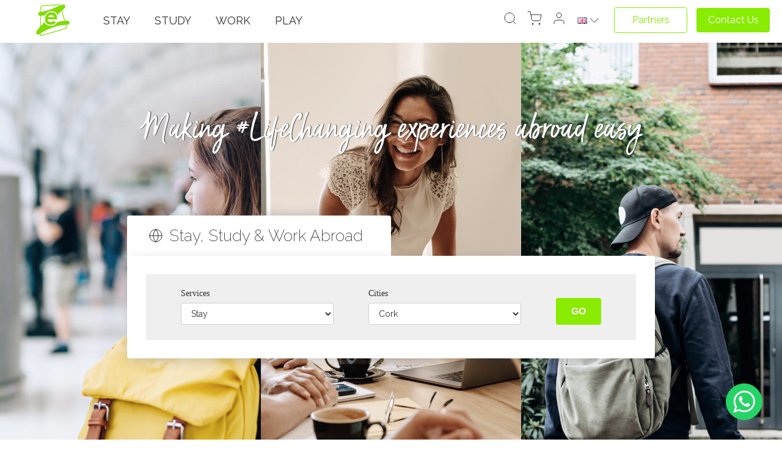

--- FILE ---
content_type: text/html; charset=UTF-8
request_url: https://www.eazycity.com/
body_size: 43027
content:
<!DOCTYPE html>
<html lang="en-GB" >
<head>
<meta charset="UTF-8">
<meta name="viewport" content="width=device-width, initial-scale=1.0">
<!-- WP_HEAD() START -->
<link rel="preload" as="style" href="https://fonts.googleapis.com/css?family=Raleway:200,600,800,regular,200italic,italic,700italic,|Raleway:200,600,800,regular,200italic,italic,700italic," >
<link rel="stylesheet" href="https://fonts.googleapis.com/css?family=Raleway:200,600,800,regular,200italic,italic,700italic,|Raleway:200,600,800,regular,200italic,italic,700italic,">
<meta name='robots' content='index, follow, max-image-preview:large, max-snippet:-1, max-video-preview:-1' />
<link rel="alternate" href="https://www.eazycity.com/" hreflang="x-default" />
<link rel="alternate" href="https://www.eazycity.com/" hreflang="en" />
<link rel="alternate" href="https://www.eazycity.com/it/" hreflang="it" />
<link rel="alternate" href="https://www.eazycity.com/es/" hreflang="es" />
<link rel="alternate" href="https://www.eazycity.com/fr/" hreflang="fr" />

<!-- Google Tag Manager -->
<script>(function(w,d,s,l,i){w[l]=w[l]||[];w[l].push({'gtm.start':
new Date().getTime(),event:'gtm.js'});var f=d.getElementsByTagName(s)[0],
j=d.createElement(s),dl=l!='dataLayer'?'&l='+l:'';j.async=true;j.src=
'https://www.googletagmanager.com/gtm.js?id='+i+dl;f.parentNode.insertBefore(j,f);
})(window,document,'script','dataLayer','GTM-T4DB359');</script>
<!-- End Google Tag Manager -->


	<!-- This site is optimized with the Yoast SEO plugin v26.8 - https://yoast.com/product/yoast-seo-wordpress/ -->
	<title>Live, Study and Work Abroad &#171; EazyCity</title>
	<meta name="description" content="Since 2004 EazyCity offers life changing experiences abroad. Accommodation Solutions, Internships Abroad, Languages Courses, Job Plans and Group Bookings" />
	<link rel="canonical" href="https://www.eazycity.com/" />
	<meta property="og:locale" content="en_GB" />
	<meta property="og:locale:alternate" content="it_IT" />
	<meta property="og:locale:alternate" content="es_ES" />
	<meta property="og:locale:alternate" content="fr_FR" />
	<meta property="og:type" content="website" />
	<meta property="og:title" content="Live, Study and Work Abroad - EazyCity" />
	<meta property="og:description" content="Since 2004 EazyCity offers life changing experiences abroad. Accommodation Solutions, Internships Programs, Languages Courses, Junior Progams and Group Bookings..." />
	<meta property="og:url" content="https://www.eazycity.com/" />
	<meta property="og:site_name" content="EazyCity" />
	<meta property="article:publisher" content="https://www.facebook.com/eazycity/" />
	<meta property="article:modified_time" content="2020-10-13T14:37:36+00:00" />
	<meta property="og:image" content="https://www.eazycity.com/wp-content/uploads/2020/10/homepage-screenshot.png" />
	<meta property="og:image:width" content="1910" />
	<meta property="og:image:height" content="929" />
	<meta property="og:image:type" content="image/png" />
	<meta name="twitter:card" content="summary_large_image" />
	<meta name="twitter:site" content="@eazycity" />
	<script type="application/ld+json" class="yoast-schema-graph">{"@context":"https://schema.org","@graph":[{"@type":"WebPage","@id":"https://www.eazycity.com/","url":"https://www.eazycity.com/","name":"Live, Study and Work Abroad &#171; EazyCity","isPartOf":{"@id":"https://www.eazycity.com/#website"},"about":{"@id":"https://www.eazycity.com/#organization"},"datePublished":"2020-03-16T16:01:13+00:00","dateModified":"2020-10-13T14:37:36+00:00","description":"Since 2004 EazyCity offers life changing experiences abroad. Accommodation Solutions, Internships Abroad, Languages Courses, Job Plans and Group Bookings","breadcrumb":{"@id":"https://www.eazycity.com/#breadcrumb"},"inLanguage":"en-GB","potentialAction":[{"@type":"ReadAction","target":["https://www.eazycity.com/"]}]},{"@type":"BreadcrumbList","@id":"https://www.eazycity.com/#breadcrumb","itemListElement":[{"@type":"ListItem","position":1,"name":"Home"}]},{"@type":"WebSite","@id":"https://www.eazycity.com/#website","url":"https://www.eazycity.com/","name":"EazyCity","description":"Life Changing Experiences Abroad","publisher":{"@id":"https://www.eazycity.com/#organization"},"potentialAction":[{"@type":"SearchAction","target":{"@type":"EntryPoint","urlTemplate":"https://www.eazycity.com/?s={search_term_string}"},"query-input":{"@type":"PropertyValueSpecification","valueRequired":true,"valueName":"search_term_string"}}],"inLanguage":"en-GB"},{"@type":"Organization","@id":"https://www.eazycity.com/#organization","name":"EazyCity","url":"https://www.eazycity.com/","logo":{"@type":"ImageObject","inLanguage":"en-GB","@id":"https://www.eazycity.com/#/schema/logo/image/","url":"https://www.eazycity.com/wp-content/uploads/2020/03/EazyCity-Ltd-Logo.png","contentUrl":"https://www.eazycity.com/wp-content/uploads/2020/03/EazyCity-Ltd-Logo.png","width":192,"height":183,"caption":"EazyCity"},"image":{"@id":"https://www.eazycity.com/#/schema/logo/image/"},"sameAs":["https://www.facebook.com/eazycity/","https://x.com/eazycity","https://www.linkedin.com/company/eazycity/","https://www.youtube.com/channel/UCsgGZd47XtwVgMncDAOYr0w"]}]}</script>
	<!-- / Yoast SEO plugin. -->


<link rel='dns-prefetch' href='//cdn.jsdelivr.net' />
<link rel="alternate" type="application/rss+xml" title="EazyCity &raquo; Feed" href="https://www.eazycity.com/feed/" />
<link rel="alternate" type="application/rss+xml" title="EazyCity &raquo; Comments Feed" href="https://www.eazycity.com/comments/feed/" />
<link rel="alternate" title="oEmbed (JSON)" type="application/json+oembed" href="https://www.eazycity.com/wp-json/oembed/1.0/embed?url=https%3A%2F%2Fwww.eazycity.com%2F" />
<link rel="alternate" title="oEmbed (XML)" type="text/xml+oembed" href="https://www.eazycity.com/wp-json/oembed/1.0/embed?url=https%3A%2F%2Fwww.eazycity.com%2F&#038;format=xml" />
<style id='wp-img-auto-sizes-contain-inline-css'>
img:is([sizes=auto i],[sizes^="auto," i]){contain-intrinsic-size:3000px 1500px}
/*# sourceURL=wp-img-auto-sizes-contain-inline-css */
</style>
<link rel='stylesheet' id='formidable-css' href='https://www.eazycity.com/wp-content/plugins/formidable/css/formidableforms.css?ver=1262127' media='all' />
<link rel='stylesheet' id='elegant-custom-fonts-css' href='//www.eazycity.com/wp-content/uploads/elegant-custom-fonts/ecf.css?ver=6.9' media='all' />
<style id='wp-block-library-inline-css'>
:root{--wp-block-synced-color:#7a00df;--wp-block-synced-color--rgb:122,0,223;--wp-bound-block-color:var(--wp-block-synced-color);--wp-editor-canvas-background:#ddd;--wp-admin-theme-color:#007cba;--wp-admin-theme-color--rgb:0,124,186;--wp-admin-theme-color-darker-10:#006ba1;--wp-admin-theme-color-darker-10--rgb:0,107,160.5;--wp-admin-theme-color-darker-20:#005a87;--wp-admin-theme-color-darker-20--rgb:0,90,135;--wp-admin-border-width-focus:2px}@media (min-resolution:192dpi){:root{--wp-admin-border-width-focus:1.5px}}.wp-element-button{cursor:pointer}:root .has-very-light-gray-background-color{background-color:#eee}:root .has-very-dark-gray-background-color{background-color:#313131}:root .has-very-light-gray-color{color:#eee}:root .has-very-dark-gray-color{color:#313131}:root .has-vivid-green-cyan-to-vivid-cyan-blue-gradient-background{background:linear-gradient(135deg,#00d084,#0693e3)}:root .has-purple-crush-gradient-background{background:linear-gradient(135deg,#34e2e4,#4721fb 50%,#ab1dfe)}:root .has-hazy-dawn-gradient-background{background:linear-gradient(135deg,#faaca8,#dad0ec)}:root .has-subdued-olive-gradient-background{background:linear-gradient(135deg,#fafae1,#67a671)}:root .has-atomic-cream-gradient-background{background:linear-gradient(135deg,#fdd79a,#004a59)}:root .has-nightshade-gradient-background{background:linear-gradient(135deg,#330968,#31cdcf)}:root .has-midnight-gradient-background{background:linear-gradient(135deg,#020381,#2874fc)}:root{--wp--preset--font-size--normal:16px;--wp--preset--font-size--huge:42px}.has-regular-font-size{font-size:1em}.has-larger-font-size{font-size:2.625em}.has-normal-font-size{font-size:var(--wp--preset--font-size--normal)}.has-huge-font-size{font-size:var(--wp--preset--font-size--huge)}.has-text-align-center{text-align:center}.has-text-align-left{text-align:left}.has-text-align-right{text-align:right}.has-fit-text{white-space:nowrap!important}#end-resizable-editor-section{display:none}.aligncenter{clear:both}.items-justified-left{justify-content:flex-start}.items-justified-center{justify-content:center}.items-justified-right{justify-content:flex-end}.items-justified-space-between{justify-content:space-between}.screen-reader-text{border:0;clip-path:inset(50%);height:1px;margin:-1px;overflow:hidden;padding:0;position:absolute;width:1px;word-wrap:normal!important}.screen-reader-text:focus{background-color:#ddd;clip-path:none;color:#444;display:block;font-size:1em;height:auto;left:5px;line-height:normal;padding:15px 23px 14px;text-decoration:none;top:5px;width:auto;z-index:100000}html :where(.has-border-color){border-style:solid}html :where([style*=border-top-color]){border-top-style:solid}html :where([style*=border-right-color]){border-right-style:solid}html :where([style*=border-bottom-color]){border-bottom-style:solid}html :where([style*=border-left-color]){border-left-style:solid}html :where([style*=border-width]){border-style:solid}html :where([style*=border-top-width]){border-top-style:solid}html :where([style*=border-right-width]){border-right-style:solid}html :where([style*=border-bottom-width]){border-bottom-style:solid}html :where([style*=border-left-width]){border-left-style:solid}html :where(img[class*=wp-image-]){height:auto;max-width:100%}:where(figure){margin:0 0 1em}html :where(.is-position-sticky){--wp-admin--admin-bar--position-offset:var(--wp-admin--admin-bar--height,0px)}@media screen and (max-width:600px){html :where(.is-position-sticky){--wp-admin--admin-bar--position-offset:0px}}
/*# sourceURL=/wp-includes/css/dist/block-library/common.min.css */
</style>
<style id='classic-theme-styles-inline-css'>
/*! This file is auto-generated */
.wp-block-button__link{color:#fff;background-color:#32373c;border-radius:9999px;box-shadow:none;text-decoration:none;padding:calc(.667em + 2px) calc(1.333em + 2px);font-size:1.125em}.wp-block-file__button{background:#32373c;color:#fff;text-decoration:none}
/*# sourceURL=/wp-includes/css/classic-themes.min.css */
</style>
<style id='global-styles-inline-css'>
:root{--wp--preset--aspect-ratio--square: 1;--wp--preset--aspect-ratio--4-3: 4/3;--wp--preset--aspect-ratio--3-4: 3/4;--wp--preset--aspect-ratio--3-2: 3/2;--wp--preset--aspect-ratio--2-3: 2/3;--wp--preset--aspect-ratio--16-9: 16/9;--wp--preset--aspect-ratio--9-16: 9/16;--wp--preset--color--black: #000000;--wp--preset--color--cyan-bluish-gray: #abb8c3;--wp--preset--color--white: #ffffff;--wp--preset--color--pale-pink: #f78da7;--wp--preset--color--vivid-red: #cf2e2e;--wp--preset--color--luminous-vivid-orange: #ff6900;--wp--preset--color--luminous-vivid-amber: #fcb900;--wp--preset--color--light-green-cyan: #7bdcb5;--wp--preset--color--vivid-green-cyan: #00d084;--wp--preset--color--pale-cyan-blue: #8ed1fc;--wp--preset--color--vivid-cyan-blue: #0693e3;--wp--preset--color--vivid-purple: #9b51e0;--wp--preset--color--base: #f9f9f9;--wp--preset--color--base-2: #ffffff;--wp--preset--color--contrast: #111111;--wp--preset--color--contrast-2: #636363;--wp--preset--color--contrast-3: #A4A4A4;--wp--preset--color--accent: #cfcabe;--wp--preset--color--accent-2: #c2a990;--wp--preset--color--accent-3: #d8613c;--wp--preset--color--accent-4: #b1c5a4;--wp--preset--color--accent-5: #b5bdbc;--wp--preset--gradient--vivid-cyan-blue-to-vivid-purple: linear-gradient(135deg,rgb(6,147,227) 0%,rgb(155,81,224) 100%);--wp--preset--gradient--light-green-cyan-to-vivid-green-cyan: linear-gradient(135deg,rgb(122,220,180) 0%,rgb(0,208,130) 100%);--wp--preset--gradient--luminous-vivid-amber-to-luminous-vivid-orange: linear-gradient(135deg,rgb(252,185,0) 0%,rgb(255,105,0) 100%);--wp--preset--gradient--luminous-vivid-orange-to-vivid-red: linear-gradient(135deg,rgb(255,105,0) 0%,rgb(207,46,46) 100%);--wp--preset--gradient--very-light-gray-to-cyan-bluish-gray: linear-gradient(135deg,rgb(238,238,238) 0%,rgb(169,184,195) 100%);--wp--preset--gradient--cool-to-warm-spectrum: linear-gradient(135deg,rgb(74,234,220) 0%,rgb(151,120,209) 20%,rgb(207,42,186) 40%,rgb(238,44,130) 60%,rgb(251,105,98) 80%,rgb(254,248,76) 100%);--wp--preset--gradient--blush-light-purple: linear-gradient(135deg,rgb(255,206,236) 0%,rgb(152,150,240) 100%);--wp--preset--gradient--blush-bordeaux: linear-gradient(135deg,rgb(254,205,165) 0%,rgb(254,45,45) 50%,rgb(107,0,62) 100%);--wp--preset--gradient--luminous-dusk: linear-gradient(135deg,rgb(255,203,112) 0%,rgb(199,81,192) 50%,rgb(65,88,208) 100%);--wp--preset--gradient--pale-ocean: linear-gradient(135deg,rgb(255,245,203) 0%,rgb(182,227,212) 50%,rgb(51,167,181) 100%);--wp--preset--gradient--electric-grass: linear-gradient(135deg,rgb(202,248,128) 0%,rgb(113,206,126) 100%);--wp--preset--gradient--midnight: linear-gradient(135deg,rgb(2,3,129) 0%,rgb(40,116,252) 100%);--wp--preset--gradient--gradient-1: linear-gradient(to bottom, #cfcabe 0%, #F9F9F9 100%);--wp--preset--gradient--gradient-2: linear-gradient(to bottom, #C2A990 0%, #F9F9F9 100%);--wp--preset--gradient--gradient-3: linear-gradient(to bottom, #D8613C 0%, #F9F9F9 100%);--wp--preset--gradient--gradient-4: linear-gradient(to bottom, #B1C5A4 0%, #F9F9F9 100%);--wp--preset--gradient--gradient-5: linear-gradient(to bottom, #B5BDBC 0%, #F9F9F9 100%);--wp--preset--gradient--gradient-6: linear-gradient(to bottom, #A4A4A4 0%, #F9F9F9 100%);--wp--preset--gradient--gradient-7: linear-gradient(to bottom, #cfcabe 50%, #F9F9F9 50%);--wp--preset--gradient--gradient-8: linear-gradient(to bottom, #C2A990 50%, #F9F9F9 50%);--wp--preset--gradient--gradient-9: linear-gradient(to bottom, #D8613C 50%, #F9F9F9 50%);--wp--preset--gradient--gradient-10: linear-gradient(to bottom, #B1C5A4 50%, #F9F9F9 50%);--wp--preset--gradient--gradient-11: linear-gradient(to bottom, #B5BDBC 50%, #F9F9F9 50%);--wp--preset--gradient--gradient-12: linear-gradient(to bottom, #A4A4A4 50%, #F9F9F9 50%);--wp--preset--font-size--small: 0.9rem;--wp--preset--font-size--medium: 1.05rem;--wp--preset--font-size--large: clamp(1.39rem, 1.39rem + ((1vw - 0.2rem) * 0.767), 1.85rem);--wp--preset--font-size--x-large: clamp(1.85rem, 1.85rem + ((1vw - 0.2rem) * 1.083), 2.5rem);--wp--preset--font-size--xx-large: clamp(2.5rem, 2.5rem + ((1vw - 0.2rem) * 1.283), 3.27rem);--wp--preset--font-family--body: "Inter", sans-serif;--wp--preset--font-family--heading: Cardo;--wp--preset--font-family--system-sans-serif: -apple-system, BlinkMacSystemFont, avenir next, avenir, segoe ui, helvetica neue, helvetica, Cantarell, Ubuntu, roboto, noto, arial, sans-serif;--wp--preset--font-family--system-serif: Iowan Old Style, Apple Garamond, Baskerville, Times New Roman, Droid Serif, Times, Source Serif Pro, serif, Apple Color Emoji, Segoe UI Emoji, Segoe UI Symbol;--wp--preset--spacing--20: min(1.5rem, 2vw);--wp--preset--spacing--30: min(2.5rem, 3vw);--wp--preset--spacing--40: min(4rem, 5vw);--wp--preset--spacing--50: min(6.5rem, 8vw);--wp--preset--spacing--60: min(10.5rem, 13vw);--wp--preset--spacing--70: 3.38rem;--wp--preset--spacing--80: 5.06rem;--wp--preset--spacing--10: 1rem;--wp--preset--shadow--natural: 6px 6px 9px rgba(0, 0, 0, 0.2);--wp--preset--shadow--deep: 12px 12px 50px rgba(0, 0, 0, 0.4);--wp--preset--shadow--sharp: 6px 6px 0px rgba(0, 0, 0, 0.2);--wp--preset--shadow--outlined: 6px 6px 0px -3px rgb(255, 255, 255), 6px 6px rgb(0, 0, 0);--wp--preset--shadow--crisp: 6px 6px 0px rgb(0, 0, 0);}:root :where(.is-layout-flow) > :first-child{margin-block-start: 0;}:root :where(.is-layout-flow) > :last-child{margin-block-end: 0;}:root :where(.is-layout-flow) > *{margin-block-start: 1.2rem;margin-block-end: 0;}:root :where(.is-layout-constrained) > :first-child{margin-block-start: 0;}:root :where(.is-layout-constrained) > :last-child{margin-block-end: 0;}:root :where(.is-layout-constrained) > *{margin-block-start: 1.2rem;margin-block-end: 0;}:root :where(.is-layout-flex){gap: 1.2rem;}:root :where(.is-layout-grid){gap: 1.2rem;}body .is-layout-flex{display: flex;}.is-layout-flex{flex-wrap: wrap;align-items: center;}.is-layout-flex > :is(*, div){margin: 0;}body .is-layout-grid{display: grid;}.is-layout-grid > :is(*, div){margin: 0;}.has-black-color{color: var(--wp--preset--color--black) !important;}.has-cyan-bluish-gray-color{color: var(--wp--preset--color--cyan-bluish-gray) !important;}.has-white-color{color: var(--wp--preset--color--white) !important;}.has-pale-pink-color{color: var(--wp--preset--color--pale-pink) !important;}.has-vivid-red-color{color: var(--wp--preset--color--vivid-red) !important;}.has-luminous-vivid-orange-color{color: var(--wp--preset--color--luminous-vivid-orange) !important;}.has-luminous-vivid-amber-color{color: var(--wp--preset--color--luminous-vivid-amber) !important;}.has-light-green-cyan-color{color: var(--wp--preset--color--light-green-cyan) !important;}.has-vivid-green-cyan-color{color: var(--wp--preset--color--vivid-green-cyan) !important;}.has-pale-cyan-blue-color{color: var(--wp--preset--color--pale-cyan-blue) !important;}.has-vivid-cyan-blue-color{color: var(--wp--preset--color--vivid-cyan-blue) !important;}.has-vivid-purple-color{color: var(--wp--preset--color--vivid-purple) !important;}.has-black-background-color{background-color: var(--wp--preset--color--black) !important;}.has-cyan-bluish-gray-background-color{background-color: var(--wp--preset--color--cyan-bluish-gray) !important;}.has-white-background-color{background-color: var(--wp--preset--color--white) !important;}.has-pale-pink-background-color{background-color: var(--wp--preset--color--pale-pink) !important;}.has-vivid-red-background-color{background-color: var(--wp--preset--color--vivid-red) !important;}.has-luminous-vivid-orange-background-color{background-color: var(--wp--preset--color--luminous-vivid-orange) !important;}.has-luminous-vivid-amber-background-color{background-color: var(--wp--preset--color--luminous-vivid-amber) !important;}.has-light-green-cyan-background-color{background-color: var(--wp--preset--color--light-green-cyan) !important;}.has-vivid-green-cyan-background-color{background-color: var(--wp--preset--color--vivid-green-cyan) !important;}.has-pale-cyan-blue-background-color{background-color: var(--wp--preset--color--pale-cyan-blue) !important;}.has-vivid-cyan-blue-background-color{background-color: var(--wp--preset--color--vivid-cyan-blue) !important;}.has-vivid-purple-background-color{background-color: var(--wp--preset--color--vivid-purple) !important;}.has-black-border-color{border-color: var(--wp--preset--color--black) !important;}.has-cyan-bluish-gray-border-color{border-color: var(--wp--preset--color--cyan-bluish-gray) !important;}.has-white-border-color{border-color: var(--wp--preset--color--white) !important;}.has-pale-pink-border-color{border-color: var(--wp--preset--color--pale-pink) !important;}.has-vivid-red-border-color{border-color: var(--wp--preset--color--vivid-red) !important;}.has-luminous-vivid-orange-border-color{border-color: var(--wp--preset--color--luminous-vivid-orange) !important;}.has-luminous-vivid-amber-border-color{border-color: var(--wp--preset--color--luminous-vivid-amber) !important;}.has-light-green-cyan-border-color{border-color: var(--wp--preset--color--light-green-cyan) !important;}.has-vivid-green-cyan-border-color{border-color: var(--wp--preset--color--vivid-green-cyan) !important;}.has-pale-cyan-blue-border-color{border-color: var(--wp--preset--color--pale-cyan-blue) !important;}.has-vivid-cyan-blue-border-color{border-color: var(--wp--preset--color--vivid-cyan-blue) !important;}.has-vivid-purple-border-color{border-color: var(--wp--preset--color--vivid-purple) !important;}.has-vivid-cyan-blue-to-vivid-purple-gradient-background{background: var(--wp--preset--gradient--vivid-cyan-blue-to-vivid-purple) !important;}.has-light-green-cyan-to-vivid-green-cyan-gradient-background{background: var(--wp--preset--gradient--light-green-cyan-to-vivid-green-cyan) !important;}.has-luminous-vivid-amber-to-luminous-vivid-orange-gradient-background{background: var(--wp--preset--gradient--luminous-vivid-amber-to-luminous-vivid-orange) !important;}.has-luminous-vivid-orange-to-vivid-red-gradient-background{background: var(--wp--preset--gradient--luminous-vivid-orange-to-vivid-red) !important;}.has-very-light-gray-to-cyan-bluish-gray-gradient-background{background: var(--wp--preset--gradient--very-light-gray-to-cyan-bluish-gray) !important;}.has-cool-to-warm-spectrum-gradient-background{background: var(--wp--preset--gradient--cool-to-warm-spectrum) !important;}.has-blush-light-purple-gradient-background{background: var(--wp--preset--gradient--blush-light-purple) !important;}.has-blush-bordeaux-gradient-background{background: var(--wp--preset--gradient--blush-bordeaux) !important;}.has-luminous-dusk-gradient-background{background: var(--wp--preset--gradient--luminous-dusk) !important;}.has-pale-ocean-gradient-background{background: var(--wp--preset--gradient--pale-ocean) !important;}.has-electric-grass-gradient-background{background: var(--wp--preset--gradient--electric-grass) !important;}.has-midnight-gradient-background{background: var(--wp--preset--gradient--midnight) !important;}.has-small-font-size{font-size: var(--wp--preset--font-size--small) !important;}.has-medium-font-size{font-size: var(--wp--preset--font-size--medium) !important;}.has-large-font-size{font-size: var(--wp--preset--font-size--large) !important;}.has-x-large-font-size{font-size: var(--wp--preset--font-size--x-large) !important;}:where(.wp-site-blocks *:focus){outline-width:2px;outline-style:solid}
/*# sourceURL=global-styles-inline-css */
</style>
<link rel='stylesheet' id='css/e2pdf.frontend.global-css' href='https://www.eazycity.com/wp-content/plugins/e2pdf/css/e2pdf.frontend.global.css?ver=1.28.14' media='all' />
<link rel='stylesheet' id='flickity-css-css' href='https://www.eazycity.com/wp-content/plugins/oxygen-functions/css/flickity.min.css?ver=6.9' media='all' />
<link rel='stylesheet' id='bootstrap-css' href='https://cdn.jsdelivr.net/npm/bootstrap-4-grid@2.4.1/css/grid.min.css?ver=6.9' media='all' />
<link rel='stylesheet' id='oxygen-css' href='https://www.eazycity.com/wp-content/plugins/oxygen/component-framework/oxygen.css?ver=4.9.5' media='all' />
<script src="https://www.eazycity.com/wp-includes/js/jquery/jquery.min.js?ver=3.7.1" id="jquery-core-js"></script>
<script src="https://www.eazycity.com/wp-content/plugins/e2pdf/js/e2pdf.frontend.js?ver=1.28.14" id="js/e2pdf.frontend-js"></script>
<link rel="https://api.w.org/" href="https://www.eazycity.com/wp-json/" /><link rel="alternate" title="JSON" type="application/json" href="https://www.eazycity.com/wp-json/wp/v2/pages/45" /><link rel="EditURI" type="application/rsd+xml" title="RSD" href="https://www.eazycity.com/xmlrpc.php?rsd" />
<meta name="generator" content="WordPress 6.9" />
<link rel='shortlink' href='https://www.eazycity.com/' />
<script>document.createElement( "picture" );if(!window.HTMLPictureElement && document.addEventListener) {window.addEventListener("DOMContentLoaded", function() {var s = document.createElement("script");s.src = "https://www.eazycity.com/wp-content/plugins/webp-express/js/picturefill.min.js";document.body.appendChild(s);});}</script><script type="text/javascript">document.documentElement.className += " js";</script>
<style>.oxygen-oxy-ou_countdown-oucd_timezone .select2-container--default .select2-selection--single .select2-selection__rendered{color: #fff!important;}</style><style class='wp-fonts-local'>
@font-face{font-family:Inter;font-style:normal;font-weight:300 900;font-display:fallback;src:url('https://www.eazycity.com/wp-content/themes/oxygen-is-not-a-theme/assets/fonts/inter/Inter-VariableFont_slnt,wght.woff2') format('woff2');font-stretch:normal;}
@font-face{font-family:Cardo;font-style:normal;font-weight:400;font-display:fallback;src:url('https://www.eazycity.com/wp-content/themes/oxygen-is-not-a-theme/assets/fonts/cardo/cardo_normal_400.woff2') format('woff2');}
@font-face{font-family:Cardo;font-style:italic;font-weight:400;font-display:fallback;src:url('https://www.eazycity.com/wp-content/themes/oxygen-is-not-a-theme/assets/fonts/cardo/cardo_italic_400.woff2') format('woff2');}
@font-face{font-family:Cardo;font-style:normal;font-weight:700;font-display:fallback;src:url('https://www.eazycity.com/wp-content/themes/oxygen-is-not-a-theme/assets/fonts/cardo/cardo_normal_700.woff2') format('woff2');}
</style>
<link rel="icon" href="https://www.eazycity.com/wp-content/uploads/2020/03/cropped-EazyCity-Ltd-Logo-32x32.png" sizes="32x32" />
<link rel="icon" href="https://www.eazycity.com/wp-content/uploads/2020/03/cropped-EazyCity-Ltd-Logo-192x192.png" sizes="192x192" />
<link rel="apple-touch-icon" href="https://www.eazycity.com/wp-content/uploads/2020/03/cropped-EazyCity-Ltd-Logo-180x180.png" />
<meta name="msapplication-TileImage" content="https://www.eazycity.com/wp-content/uploads/2020/03/cropped-EazyCity-Ltd-Logo-270x270.png" />
<link rel='stylesheet' id='oxygen-cache-1938-css' href='//www.eazycity.com/wp-content/uploads/oxygen/css/1938.css?cache=1700743892&#038;ver=6.9' media='all' />
<link rel='stylesheet' id='oxygen-cache-16-css' href='//www.eazycity.com/wp-content/uploads/oxygen/css/16.css?cache=1766408762&#038;ver=6.9' media='all' />
<link rel='stylesheet' id='oxygen-cache-45-css' href='//www.eazycity.com/wp-content/uploads/oxygen/css/45.css?cache=1700743891&#038;ver=6.9' media='all' />
<link rel='stylesheet' id='oxygen-universal-styles-css' href='//www.eazycity.com/wp-content/uploads/oxygen/css/universal.css?cache=1768313427&#038;ver=6.9' media='all' />
<!-- END OF WP_HEAD() -->
</head>
<body class="home wp-singular page-template-default page page-id-45 wp-embed-responsive wp-theme-oxygen-is-not-a-theme  oxygen-body" >




	
<!-- Google Tag Manager (noscript) -->
<noscript><iframe src="https://www.googletagmanager.com/ns.html?id=GTM-T4DB359"
height="0" width="0" style="display:none;visibility:hidden"></iframe></noscript>
<!-- End Google Tag Manager (noscript) -->

					<header id="main-nav" class="oxy-header-wrapper oxy-sticky-header oxy-overlay-header oxy-header" ><div id="_header_row-1479-16" class="oxy-header-row" ><div class="oxy-header-container"><div id="_header_left-1480-16" class="oxy-header-left" ><a id="logo" class="ct-link" href="https://www.eazycity.com/" target="_self"  ><img  id="image-1429-16" alt="EazyCity" src="https://www.eazycity.com/wp-content/uploads/2020/03/EazyCity-Ltd-Logo.png" class="ct-image"/></a><div id="div_block-1430-16" class="ct-div-block main-menu-container" ><a id="link-1431-16" class="ct-link main-menu-item" href="#" target="_self"  ><div id="text_block-1432-16" class="ct-text-block main-menu-link" >STAY</div></a><a id="link-1433-16" class="ct-link main-menu-item" href="#" target="_self"  ><div id="text_block-1434-16" class="ct-text-block main-menu-link" >STUDY</div></a><a id="link-1435-16" class="ct-link main-menu-item" href="#" target="_self"  ><div id="text_block-1436-16" class="ct-text-block main-menu-link" >WORK</div></a><a id="link-1437-16" class="ct-link main-menu-item" href="#" target="_self"  ><div id="text_block-1438-16" class="ct-text-block main-menu-link" >PLAY</div></a></div></div><div id="_header_center-1481-16" class="oxy-header-center" ></div><div id="_header_right-1482-16" class="oxy-header-right" ><div id="trigger-search" class="ct-code-block main-menu-icons icon-space-mobile" ><svg width="24" height="24" viewBox="0 0 24 24" fill="none" xmlns="http://www.w3.org/2000/svg">
<path d="M11 19C15.4183 19 19 15.4183 19 11C19 6.58172 15.4183 3 11 3C6.58172 3 3 6.58172 3 11C3 15.4183 6.58172 19 11 19Z" stroke="#313131" stroke-linecap="round" stroke-linejoin="round"/>
<path d="M21 21L16.65 16.65" stroke="#313131" stroke-linecap="round" stroke-linejoin="round"/>
</svg>
</div><a id="link-1442-16" class="ct-link" href="https://shop.eazycity.com/" target="_self"  ><div id="code_block-1443-16" class="ct-code-block icon-space-mobile main-menu-icons" ><svg width="24" height="24" viewBox="0 0 24 24" fill="none" xmlns="http://www.w3.org/2000/svg">
<path d="M9 22C9.55228 22 10 21.5523 10 21C10 20.4477 9.55228 20 9 20C8.44772 20 8 20.4477 8 21C8 21.5523 8.44772 22 9 22Z" fill="#313131" stroke="#313131" stroke-linecap="round" stroke-linejoin="round"/>
<path d="M20 22C20.5523 22 21 21.5523 21 21C21 20.4477 20.5523 20 20 20C19.4477 20 19 20.4477 19 21C19 21.5523 19.4477 22 20 22Z" fill="#313131" stroke="#313131" stroke-linecap="round" stroke-linejoin="round"/>
<path d="M1 1H5L7.68 14.39C7.77144 14.8504 8.02191 15.264 8.38755 15.5583C8.75318 15.8526 9.2107 16.009 9.68 16H19.4C19.8693 16.009 20.3268 15.8526 20.6925 15.5583C21.0581 15.264 21.3086 14.8504 21.4 14.39L23 6H6" stroke="#313131" stroke-linecap="round" stroke-linejoin="round"/>
</svg>
</div></a><div id="code_block-1444-16" class="ct-code-block icon-space-mobile main-menu-icons oxy-burger-trigger" ><svg width="24" height="24" viewBox="0 0 24 24" fill="none" xmlns="http://www.w3.org/2000/svg">
<path d="M20 21V19C20 17.9391 19.5786 16.9217 18.8284 16.1716C18.0783 15.4214 17.0609 15 16 15H8C6.93913 15 5.92172 15.4214 5.17157 16.1716C4.42143 16.9217 4 17.9391 4 19V21" stroke="#313131" stroke-linecap="round" stroke-linejoin="round"/>
<path d="M12 11C14.2091 11 16 9.20914 16 7C16 4.79086 14.2091 3 12 3C9.79086 3 8 4.79086 8 7C8 9.20914 9.79086 11 12 11Z" stroke="#313131" stroke-linecap="round" stroke-linejoin="round"/>
</svg>
</div>
		<div id="-pro-menu-1445-16" class="oxy-pro-menu " ><div class="oxy-pro-menu-mobile-open-icon " data-off-canvas-alignment=""><svg id="-pro-menu-1445-16-open-icon"><use xlink:href="#FontAwesomeicon-ellipsis-v"></use></svg>Menu</div>

                
        <div class="oxy-pro-menu-container  oxy-pro-menu-dropdown-links-visible-on-mobile oxy-pro-menu-dropdown-links-toggle oxy-pro-menu-show-dropdown" data-aos-duration="400" 

             data-oxy-pro-menu-dropdown-animation="fade"
             data-oxy-pro-menu-dropdown-animation-duration="0.4"
             data-entire-parent-toggles-dropdown="true"

             
                          data-oxy-pro-menu-dropdown-animation-duration="0.4"
             
                          data-oxy-pro-menu-dropdown-links-on-mobile="toggle">
             
            <div class="menu-lang-switcher-container"><ul id="menu-lang-switcher" class="oxy-pro-menu-list"><li id="menu-item-47" class="pll-parent-menu-item menu-item menu-item-type-custom menu-item-object-custom current-menu-parent menu-item-has-children menu-item-47"><a href="#pll_switcher"><img src="[data-uri]" alt="English" width="16" height="11" style="width: 16px; height: 11px;" /></a>
<ul class="sub-menu">
	<li id="menu-item-47-en" class="lang-item lang-item-2 lang-item-en current-lang lang-item-first menu-item menu-item-type-custom menu-item-object-custom current_page_item menu-item-home menu-item-47-en"><a href="https://www.eazycity.com/" hreflang="en-GB" lang="en-GB"><img src="[data-uri]" alt="English" width="16" height="11" style="width: 16px; height: 11px;" /></a></li>
	<li id="menu-item-47-it" class="lang-item lang-item-5 lang-item-it menu-item menu-item-type-custom menu-item-object-custom menu-item-47-it"><a href="https://www.eazycity.com/it/" hreflang="it-IT" lang="it-IT"><img src="[data-uri]" alt="Italiano" width="16" height="11" style="width: 16px; height: 11px;" /></a></li>
	<li id="menu-item-47-es" class="lang-item lang-item-9 lang-item-es menu-item menu-item-type-custom menu-item-object-custom menu-item-47-es"><a href="https://www.eazycity.com/es/" hreflang="es-ES" lang="es-ES"><img src="[data-uri]" alt="Español" width="16" height="11" style="width: 16px; height: 11px;" /></a></li>
	<li id="menu-item-47-fr" class="lang-item lang-item-13 lang-item-fr menu-item menu-item-type-custom menu-item-object-custom menu-item-47-fr"><a href="https://www.eazycity.com/fr/" hreflang="fr-FR" lang="fr-FR"><img src="[data-uri]" alt="Français" width="16" height="11" style="width: 16px; height: 11px;" /></a></li>
</ul>
</li>
</ul></div>
            <div class="oxy-pro-menu-mobile-close-icon"><svg id="svg--pro-menu-1445-16"><use xlink:href="#FontAwesomeicon-close"></use></svg>close</div>

        </div>

        </div>

		<script type="text/javascript">
			jQuery('#-pro-menu-1445-16 .oxy-pro-menu-show-dropdown .menu-item-has-children > a', 'body').each(function(){
                jQuery(this).append('<div class="oxy-pro-menu-dropdown-icon-click-area"><svg class="oxy-pro-menu-dropdown-icon"><use xlink:href="#Lineariconsicon-chevron-down"></use></svg></div>');
            });
            jQuery('#-pro-menu-1445-16 .oxy-pro-menu-show-dropdown .menu-item:not(.menu-item-has-children) > a', 'body').each(function(){
                jQuery(this).append('<div class="oxy-pro-menu-dropdown-icon-click-area"></div>');
            });			</script><a id="link-1446-16" class="ct-link button-outline" href="https://www.eazycity.com/partners/" target="_self"  ><div id="text_block-1447-16" class="ct-text-block button-solid-text" >Partners</div></a><a id="link-1448-16" class="ct-link button-solid" href="https://www.eazycity.com/contact-us/" target="_self"  ><div id="text_block-1449-16" class="ct-text-block button-solid-text" >Contact Us</div></a><div id="mobile-trigger" class="ct-code-block main-menu-icons" ><svg width="24" height="24" viewBox="0 0 24 24" fill="none" xmlns="http://www.w3.org/2000/svg">
<path d="M3 12H21" stroke="#25282B" stroke-linecap="round" stroke-linejoin="round"/>
<path d="M3 6H21" stroke="#25282B" stroke-linecap="round" stroke-linejoin="round"/>
<path d="M3 18H21" stroke="#25282B" stroke-linecap="round" stroke-linejoin="round"/>
</svg>
</div></div></div></div></header>
				<script type="text/javascript">
			jQuery(document).ready(function() {
				var selector = "#main-nav",
					scrollval = parseInt("300");
				if (!scrollval || scrollval < 1) {
											jQuery("body").css("margin-top", jQuery(selector).outerHeight());
						jQuery(selector).addClass("oxy-sticky-header-active");
									}
				else {
					var scrollTopOld = 0;
					jQuery(window).scroll(function() {
						if (!jQuery('body').hasClass('oxy-nav-menu-prevent-overflow')) {
							if (jQuery(this).scrollTop() > scrollval 
																) {
								if (
																		!jQuery(selector).hasClass("oxy-sticky-header-active")) {
									if (jQuery(selector).css('position')!='absolute') {
										jQuery("body").css("margin-top", jQuery(selector).outerHeight());
									}
									jQuery(selector)
										.addClass("oxy-sticky-header-active")
																			.addClass("oxy-sticky-header-fade-in");
																	}
							}
							else {
								jQuery(selector)
									.removeClass("oxy-sticky-header-fade-in")
									.removeClass("oxy-sticky-header-active");
								if (jQuery(selector).css('position')!='absolute') {
									jQuery("body").css("margin-top", "");
								}
							}
							scrollTopOld = jQuery(this).scrollTop();
						}
					})
				}
			});
		</script><div id='inner_content-10-16' class='ct-inner-content'><div id="div_block-2473-45" class="ct-div-block" ><div id="div_block-2455-45" class="ct-div-block hm__img-container" ><div id="div_block-2456-45" class="ct-div-block single_img" ></div><div id="div_block-2457-45" class="ct-div-block single_img" ></div><div id="div_block-2458-45" class="ct-div-block single_img" ></div></div><section id="homepage-widget" class=" ct-section" ><div class="ct-section-inner-wrap"><div id="div_block-2459-45" class="ct-div-block" ><div id="div_block-2460-45" class="ct-div-block" ><h1 id="headline-2461-45" class="ct-headline">Making #LifeChanging experiences abroad easy</h1></div><div id="div_block-2462-45" class="ct-div-block" ><div id="div_block-2463-45" class="ct-div-block" ><div id="code_block-2464-45" class="ct-code-block" ><svg width="24" height="24" viewBox="0 0 24 22" fill="none" xmlns="http://www.w3.org/2000/svg">
<path d="M12 22C17.5228 22 22 17.5228 22 12C22 6.47715 17.5228 2 12 2C6.47715 2 2 6.47715 2 12C2 17.5228 6.47715 22 12 22Z" stroke="#25282B" stroke-linecap="round" stroke-linejoin="round"/>
<path d="M2 12H22" stroke="#25282B" stroke-linecap="round" stroke-linejoin="round"/>
<path d="M12 2C14.5013 4.73835 15.9228 8.29203 16 12C15.9228 15.708 14.5013 19.2616 12 22C9.49872 19.2616 8.07725 15.708 8 12C8.07725 8.29203 9.49872 4.73835 12 2V2Z" stroke="#25282B" stroke-linecap="round" stroke-linejoin="round"/>
</svg>
</div><div id="text_block-2465-45" class="ct-text-block" >Stay, Study &amp; Work Abroad</div></div><div id="div_block-2466-45" class="ct-div-block" ><div id="div_block-2467-45" class="ct-div-block" ><div id="shortcode-2468-45" class="ct-shortcode" ><div class="frm_forms " id="frm_form_4_container" >
<form enctype="multipart/form-data" method="post" class="frm-show-form service-location-form frm_pro_form " id="form_homepagefilter"  >
<div class="frm_form_fields ">
<fieldset>
<legend class="frm_screen_reader">Home Page Filter</legend>

<div class="frm_fields_container">
<input type="hidden" name="frm_action" value="create" />
<input type="hidden" name="form_id" value="4" />
<input type="hidden" name="frm_hide_fields_4" id="frm_hide_fields_4" value="" />
<input type="hidden" name="form_key" value="homepagefilter" />
<input type="hidden" name="item_meta[0]" value="" />
<input type="hidden" id="frm_submit_entry_4" name="frm_submit_entry_4" value="17d0015548" /><input type="hidden" name="_wp_http_referer" value="/" /><div id="frm_field_33_container" class="frm_form_field form-field  frm_top_container serv-select">
    <label for="field_voafg" id="field_voafg_label" class="frm_primary_label">Services
        <span class="frm_required"></span>
    </label>
    		<select name="item_meta[33]" id="field_voafg"  data-invmsg="Services is invalid" aria-invalid="false"  >
		<option  value="" selected='selected'> </option><option  value="Option 1">Option 1</option>	</select>
	
    
    
</div>
<div id="frm_field_34_container" class="frm_form_field form-field  frm_top_container loc-select">
    <label for="field_a5xk5" id="field_a5xk5_label" class="frm_primary_label">Cities
        <span class="frm_required"></span>
    </label>
    		<select name="item_meta[34]" id="field_a5xk5"  data-invmsg="Cities is invalid" aria-invalid="false"  >
		<option  value="" selected='selected'> </option><option  value="Option 1">Option 1</option>	</select>
	
    
    
</div>
	<input type="hidden" name="item_key" value="" />
				<div class="frm__6539d9b8f3a33" aria-hidden="true">
				<label for="frm_email_4" >
					If you are human, leave this field blank.				</label>
				<input  id="frm_email_4" type="text" class="frm_verify" name="frm__6539d9b8f3a33" value="" autocomplete="false"  />
			</div>
		<input name="frm_state" type="hidden" value="YjG5aK49ikk5qCs2/V+61s1S/zXyepQHGRc47mIAV5Y=" /><div class="frm_submit">

<button class="btn-widget frm_button_submit" type="submit"   class="frm_final_submit">GO</button>

</div></div>
</fieldset>
</div>
</form>
</div>
</div></div></div></div></div></div></section></div><section id="section-3-45" class=" ct-section" ><div class="ct-section-inner-wrap"><div id="div_block-6-45" class="ct-div-block" ><div id="div_block-8-45" class="ct-div-block" ><div id="code_block-9-45" class="ct-code-block" ><svg width="49" height="49" viewBox="0 0 49 49" fill="none" xmlns="http://www.w3.org/2000/svg">
<path d="M2.04175 12.2499V44.9166L16.3334 36.7499L32.6667 44.9166L46.9584 36.7499V4.08325L32.6667 12.2499L16.3334 4.08325L2.04175 12.2499Z" stroke="#80DB01" stroke-width="2" stroke-linecap="round" stroke-linejoin="round"/>
<path d="M16.3333 4.08325V36.7499" stroke="#80DB01" stroke-width="2" stroke-linecap="round" stroke-linejoin="round"/>
<path d="M32.6667 12.25V44.9167" stroke="#80DB01" stroke-width="2" stroke-linecap="round" stroke-linejoin="round"/>
</svg>
</div><h1 id="headline-10-45" class="ct-headline">Destinations</h1></div></div><div id="div_block-66-45" class="ct-div-block" ><div id="shortcode-5-45" class="ct-shortcode" ><div class='row ct-grid m-0 locations-row'><div class='locations-col col-md-6 col-lg-4 col-xl-3'><a href='javascript:void(0)' data-id='92' data-loc='Cork' class='loc-box w-100 h-100'><div class='card-location'><div class='locations-image card-location-image'><picture><source srcset="https://www.eazycity.com/wp-content/uploads/2020/03/Cork-city-21-of-28-435x250.webp" type="image/webp"><img width="435" height="250" src="https://www.eazycity.com/wp-content/uploads/2020/03/Cork-city-21-of-28-435x250.jpg" class="attachment-cityimg size-cityimg wp-post-image webpexpress-processed" alt="" decoding="async" loading="lazy"></picture></div><span class='country-label'>Irlanda</span><div class='cta-location'><h2>Cork</h2><svg width='32' height='31' xmlns='http://www.w3.org/2000/svg'><path d='M12.0889 23.2045L19.7478 15.5324L12.0889 7.86035' /></svg></div></div></a></div><div class='locations-col col-md-6 col-lg-4 col-xl-3'><a href='javascript:void(0)' data-id='98' data-loc='Dublin' class='loc-box w-100 h-100'><div class='card-location'><div class='locations-image card-location-image'><picture><source srcset="https://www.eazycity.com/wp-content/uploads/2020/03/EazyCity-Dublin-435x250.webp" type="image/webp"><img width="435" height="250" src="https://www.eazycity.com/wp-content/uploads/2020/03/EazyCity-Dublin-435x250.jpg" class="attachment-cityimg size-cityimg wp-post-image webpexpress-processed" alt="" decoding="async" loading="lazy"></picture></div><span class='country-label'>Ireland</span><div class='cta-location'><h2>Dublin</h2><svg width='32' height='31' xmlns='http://www.w3.org/2000/svg'><path d='M12.0889 23.2045L19.7478 15.5324L12.0889 7.86035' /></svg></div></div></a></div><div class='locations-col col-md-6 col-lg-4 col-xl-3'><a href='javascript:void(0)' data-id='102' data-loc='Galway' class='loc-box w-100 h-100'><div class='card-location'><div class='locations-image card-location-image'><picture><source srcset="https://www.eazycity.com/wp-content/uploads/2020/03/shutterstock_1335934763-435x250.webp" type="image/webp"><img width="435" height="250" src="https://www.eazycity.com/wp-content/uploads/2020/03/shutterstock_1335934763-435x250.jpg" class="attachment-cityimg size-cityimg wp-post-image webpexpress-processed" alt="estudiar en galway" decoding="async" loading="lazy"></picture></div><span class='country-label'>Ireland</span><div class='cta-location'><h2>Galway</h2><svg width='32' height='31' xmlns='http://www.w3.org/2000/svg'><path d='M12.0889 23.2045L19.7478 15.5324L12.0889 7.86035' /></svg></div></div></a></div><div class='locations-col col-md-6 col-lg-4 col-xl-3'><a href='javascript:void(0)' data-id='104' data-loc='London' class='loc-box w-100 h-100'><div class='card-location'><div class='locations-image card-location-image'><picture><source srcset="https://www.eazycity.com/wp-content/uploads/2020/03/shutterstock_576159472-435x250.webp" type="image/webp"><img width="435" height="250" src="https://www.eazycity.com/wp-content/uploads/2020/03/shutterstock_576159472-435x250.jpg" class="attachment-cityimg size-cityimg wp-post-image webpexpress-processed" alt="estudiar en londres" decoding="async" loading="lazy"></picture></div><span class='country-label'>United Kingdom</span><div class='cta-location'><h2>London</h2><svg width='32' height='31' xmlns='http://www.w3.org/2000/svg'><path d='M12.0889 23.2045L19.7478 15.5324L12.0889 7.86035' /></svg></div></div></a></div><div class='locations-col col-md-6 col-lg-4 col-xl-3'><a href='javascript:void(0)' data-id='100' data-loc='Edinburgh' class='loc-box w-100 h-100'><div class='card-location'><div class='locations-image card-location-image'><picture><source srcset="https://www.eazycity.com/wp-content/uploads/2020/03/EazyCity-Edinburgh-435x250.webp" type="image/webp"><img width="435" height="250" src="https://www.eazycity.com/wp-content/uploads/2020/03/EazyCity-Edinburgh-435x250.jpg" class="attachment-cityimg size-cityimg wp-post-image webpexpress-processed" alt="" decoding="async" loading="lazy"></picture></div><span class='country-label'>United Kingdom</span><div class='cta-location'><h2>Edinburgh</h2><svg width='32' height='31' xmlns='http://www.w3.org/2000/svg'><path d='M12.0889 23.2045L19.7478 15.5324L12.0889 7.86035' /></svg></div></div></a></div><div class='locations-col col-md-6 col-lg-4 col-xl-3'><a href='javascript:void(0)' data-id='106' data-loc='Madrid' class='loc-box w-100 h-100'><div class='card-location'><div class='locations-image card-location-image'><picture><source srcset="https://www.eazycity.com/wp-content/uploads/2020/03/jorge-fernandez-salas-ChSZETOal-I-unsplash-435x250.webp" type="image/webp"><img width="435" height="250" src="https://www.eazycity.com/wp-content/uploads/2020/03/jorge-fernandez-salas-ChSZETOal-I-unsplash-435x250.jpg" class="attachment-cityimg size-cityimg wp-post-image webpexpress-processed" alt="" decoding="async" loading="lazy"></picture></div><span class='country-label'>Spain</span><div class='cta-location'><h2>Madrid</h2><svg width='32' height='31' xmlns='http://www.w3.org/2000/svg'><path d='M12.0889 23.2045L19.7478 15.5324L12.0889 7.86035' /></svg></div></div></a></div><div class='locations-col col-md-6 col-lg-4 col-xl-3'><a href='javascript:void(0)' data-id='96' data-loc='Barcelona' class='loc-box w-100 h-100'><div class='card-location'><div class='locations-image card-location-image'><picture><source srcset="https://www.eazycity.com/wp-content/uploads/2020/03/EazyCity-Barcellona-07-435x250.webp" type="image/webp"><img width="435" height="250" src="https://www.eazycity.com/wp-content/uploads/2020/03/EazyCity-Barcellona-07-435x250.jpg" class="attachment-cityimg size-cityimg wp-post-image webpexpress-processed" alt="alojamiento en barcelona" decoding="async" loading="lazy"></picture></div><span class='country-label'>Spain</span><div class='cta-location'><h2>Barcelona</h2><svg width='32' height='31' xmlns='http://www.w3.org/2000/svg'><path d='M12.0889 23.2045L19.7478 15.5324L12.0889 7.86035' /></svg></div></div></a></div><div class='locations-col col-md-6 col-lg-4 col-xl-3'><a href='javascript:void(0)' data-id='108' data-loc='Valencia' class='loc-box w-100 h-100'><div class='card-location'><div class='locations-image card-location-image'><picture><source srcset="https://www.eazycity.com/wp-content/uploads/2020/03/EazyCity-Valencia-435x250.webp" type="image/webp"><img width="435" height="250" src="https://www.eazycity.com/wp-content/uploads/2020/03/EazyCity-Valencia-435x250.jpg" class="attachment-cityimg size-cityimg wp-post-image webpexpress-processed" alt="" decoding="async" loading="lazy"></picture></div><span class='country-label'>Spain</span><div class='cta-location'><h2>Valencia</h2><svg width='32' height='31' xmlns='http://www.w3.org/2000/svg'><path d='M12.0889 23.2045L19.7478 15.5324L12.0889 7.86035' /></svg></div></div></a></div><div id='ajax-load-location' class='w-100' style='display:none;'></div></div></div></div></div></section><section id="section-2474-45" class=" ct-section" ><div class="ct-section-inner-wrap"><div id="div_block-2499-45" class="ct-div-block" ><div id="div_block-2500-45" class="ct-div-block" ><div id="code_block-2501-45" class="ct-code-block" ><svg width="49" height="35" viewBox="0 0 49 35" fill="none" xmlns="http://www.w3.org/2000/svg">
<path d="M38.3091 13.8091C38.3091 14.1635 38.1683 14.5034 37.9177 14.754C37.6671 15.0047 37.3272 15.1455 36.9727 15.1455H19.1545C18.8001 15.1455 18.4602 15.0047 18.2096 14.754C17.959 14.5034 17.8182 14.1635 17.8182 13.8091C17.8182 13.4547 17.959 13.1148 18.2096 12.8641C18.4602 12.6135 18.8001 12.4727 19.1545 12.4727H36.9727C37.3272 12.4727 37.6671 12.6135 37.9177 12.8641C38.1683 13.1148 38.3091 13.4547 38.3091 13.8091V13.8091ZM36.9727 19.6H19.1545C18.8001 19.6 18.4602 19.7408 18.2096 19.9914C17.959 20.242 17.8182 20.5819 17.8182 20.9364C17.8182 21.2908 17.959 21.6307 18.2096 21.8813C18.4602 22.1319 18.8001 22.2727 19.1545 22.2727H36.9727C37.3272 22.2727 37.6671 22.1319 37.9177 21.8813C38.1683 21.6307 38.3091 21.2908 38.3091 20.9364C38.3091 20.5819 38.1683 20.242 37.9177 19.9914C37.6671 19.7408 37.3272 19.6 36.9727 19.6ZM49 3.11818V29.8455C48.9985 31.1446 48.4818 32.39 47.5632 33.3086C46.6446 34.2273 45.3991 34.744 44.1 34.7455H4.9C3.60456 34.7439 2.36231 34.2301 1.44431 33.3161C0.52632 32.4021 0.00711562 31.162 0 29.8666V8.46364C0 8.10921 0.140795 7.7693 0.391412 7.51869C0.642029 7.26807 0.981938 7.12727 1.33636 7.12727C1.69079 7.12727 2.0307 7.26807 2.28132 7.51869C2.53193 7.7693 2.67273 8.10921 2.67273 8.46364V29.8455C2.67273 30.4362 2.90739 31.0027 3.32508 31.4204C3.74277 31.8381 4.30929 32.0727 4.9 32.0727C5.49071 32.0727 6.05722 31.8381 6.47492 31.4204C6.89261 31.0027 7.12727 30.4362 7.12727 29.8455V3.11818C7.12822 2.29148 7.45704 1.4989 8.04161 0.914336C8.62618 0.329768 9.41875 0.000943188 10.2455 0H45.8818C46.7085 0.000943188 47.5011 0.329768 48.0857 0.914336C48.6702 1.4989 48.9991 2.29148 49 3.11818V3.11818ZM46.3273 3.11818C46.3271 3.00009 46.2801 2.88689 46.1966 2.80339C46.1131 2.71989 45.9999 2.6729 45.8818 2.67273H10.2455C10.1274 2.6729 10.0142 2.71989 9.93067 2.80339C9.84716 2.88689 9.80018 3.00009 9.8 3.11818V29.8455C9.80102 30.62 9.61723 31.3835 9.26389 32.0727H44.1C44.6905 32.072 45.2566 31.8371 45.6741 31.4196C46.0917 31.0021 46.3266 30.4359 46.3273 29.8455V3.11818Z" fill="#80DB01"/>
</svg>
</div><h1 id="headline-2502-45" class="ct-headline">News and Special Offers</h1></div></div><div id="div_block-2476-45" class="ct-div-block oxel_dynamicslider" ><div id="code_block-2477-45" class="ct-code-block" ><link rel="stylesheet" href="https://cdnjs.cloudflare.com/ajax/libs/Swiper/5.4.5/css/swiper.min.css" />

<script src="https://cdnjs.cloudflare.com/ajax/libs/Swiper/5.4.5/js/swiper.min.js"></script>

<!-- Instructions

The Dynamic Slider is a Repeater wrapped in a swiper.js container.

To edit the query for the slider, find Dynamic Slider > Slider Container > Repeater in the
Structure Pane. You can then manipulate the Repeater via the Properties Pane.

You can add or remove dynamic data elements to the Repeater Div to change the leyout. Note that you'll
only see the first item in the builder preview, but on the front end all items matching the Repeater
query will be returned as slides.

--></div><div id="div_block-2478-45" class="ct-div-block swiper-container oxel_dynamicslider__container" ><div id="_dynamic_list-2479-45" class="oxy-dynamic-list swiper-wrapper"><div id="div_block-2480-45-1" class="ct-div-block swiper-slide" data-id="div_block-2480-45"><div id="code_block-2514-45-1" class="ct-code-block" data-id="code_block-2514-45">	<span class="post_category">Featured</span>

</div><a id="div_block-2486-45-1" class="ct-link" href="https://www.eazycity.com/news/future-of-jobs-2025-the-fastest-growing-and-fastest-declining-roles/" target="_self" data-id="div_block-2486-45"><img id="image-2491-45-1" alt="Future of Jobs 2025 &mdash; The Fastest-Growing and Fastest-Declining Roles" src="https://www.eazycity.com/wp-content/uploads/2025/12/wef_card-768x403.jpg" class="ct-image" data-id="image-2491-45"></a><div id="div_block-2494-45-1" class="ct-div-block" data-id="div_block-2494-45"><h4 id="headline-2495-45-1" class="ct-headline" data-id="headline-2495-45"><span id="span-2497-45-1" class="ct-span" data-id="span-2497-45">Future of Jobs 2025 &mdash; The Fastest-Growing and Fastest-Declining Roles</span></h4><a id="link-2512-45-1" class="ct-link button-outline" href="https://www.eazycity.com/news/future-of-jobs-2025-the-fastest-growing-and-fastest-declining-roles/" target="_self" data-id="link-2512-45"><div id="text_block-2513-45-1" class="ct-text-block " data-id="text_block-2513-45">Read More</div></a></div></div><div id="div_block-2480-45-2" class="ct-div-block swiper-slide" data-id="div_block-2480-45"><div id="code_block-2514-45-2" class="ct-code-block" data-id="code_block-2514-45">	<span class="post_category">Featured</span>

</div><a id="div_block-2486-45-2" class="ct-link" href="https://www.eazycity.com/news/featured/black-friday-student-housing-deals-limited-time-only/" target="_self" data-id="div_block-2486-45"><img id="image-2491-45-2" alt="&#128420; Black Friday Student Housing Deals &ndash; Limited Time Only!" src="https://www.eazycity.com/wp-content/uploads/2024/05/PHOTO-2024-03-30-19-50-58-1-768x1024.jpg" class="ct-image" data-id="image-2491-45"></a><div id="div_block-2494-45-2" class="ct-div-block" data-id="div_block-2494-45"><h4 id="headline-2495-45-2" class="ct-headline" data-id="headline-2495-45"><span id="span-2497-45-2" class="ct-span" data-id="span-2497-45">&#128420; Black Friday Student Housing Deals &ndash; Limited Time Only!</span></h4><a id="link-2512-45-2" class="ct-link button-outline" href="https://www.eazycity.com/news/featured/black-friday-student-housing-deals-limited-time-only/" target="_self" data-id="link-2512-45"><div id="text_block-2513-45-2" class="ct-text-block " data-id="text_block-2513-45">Read More</div></a></div></div><div id="div_block-2480-45-3" class="ct-div-block swiper-slide" data-id="div_block-2480-45"><div id="code_block-2514-45-3" class="ct-code-block" data-id="code_block-2514-45">	<span class="post_category">Featured</span>

</div><a id="div_block-2486-45-3" class="ct-link" href="https://www.eazycity.com/news/featured/accommodation-eazycity-2026-prices-are-now-live/" target="_self" data-id="div_block-2486-45"><img id="image-2491-45-3" alt="Accommodation EazyCity 2026 Prices Are Now Live!" src="https://www.eazycity.com/wp-content/uploads/2025/09/room-6-768x1024.jpg" class="ct-image" data-id="image-2491-45"></a><div id="div_block-2494-45-3" class="ct-div-block" data-id="div_block-2494-45"><h4 id="headline-2495-45-3" class="ct-headline" data-id="headline-2495-45"><span id="span-2497-45-3" class="ct-span" data-id="span-2497-45">Accommodation EazyCity 2026 Prices Are Now Live!</span></h4><a id="link-2512-45-3" class="ct-link button-outline" href="https://www.eazycity.com/news/featured/accommodation-eazycity-2026-prices-are-now-live/" target="_self" data-id="link-2512-45"><div id="text_block-2513-45-3" class="ct-text-block " data-id="text_block-2513-45">Read More</div></a></div></div><div id="div_block-2480-45-4" class="ct-div-block swiper-slide" data-id="div_block-2480-45"><div id="code_block-2514-45-4" class="ct-code-block" data-id="code_block-2514-45">	<span class="post_category">Featured</span>

</div><a id="div_block-2486-45-4" class="ct-link" href="https://www.eazycity.com/news/featured/summer-promo-2025/" target="_self" data-id="div_block-2486-45"><img id="image-2491-45-4" alt="Summer Promo 2025" src="https://www.eazycity.com/wp-content/uploads/2025/04/Berta_and_Ana-768x955.jpg" class="ct-image" data-id="image-2491-45"></a><div id="div_block-2494-45-4" class="ct-div-block" data-id="div_block-2494-45"><h4 id="headline-2495-45-4" class="ct-headline" data-id="headline-2495-45"><span id="span-2497-45-4" class="ct-span" data-id="span-2497-45">Summer Promo 2025</span></h4><a id="link-2512-45-4" class="ct-link button-outline" href="https://www.eazycity.com/news/featured/summer-promo-2025/" target="_self" data-id="link-2512-45"><div id="text_block-2513-45-4" class="ct-text-block " data-id="text_block-2513-45">Read More</div></a></div></div><div id="div_block-2480-45-5" class="ct-div-block swiper-slide" data-id="div_block-2480-45"><div id="code_block-2514-45-5" class="ct-code-block" data-id="code_block-2514-45">	<span class="post_category">Featured</span>

</div><a id="div_block-2486-45-5" class="ct-link" href="https://www.eazycity.com/news/meet-our-new-digital-assistant-the-eazycity-gpt/" target="_self" data-id="div_block-2486-45"><img id="image-2491-45-5" alt="Meet Our New Digital Assistant: The EazyCity GPT" src="https://www.eazycity.com/wp-content/uploads/2025/04/DALL%C2%B7E-2025-04-24-11.28.10-A-banner-style-image-for-a-blog-post-about-EazyCitys-new-digital-assistant-EazyCity-GPT-designed-to-fit-at-the-top-of-a-professional-website-artic-768x768.webp" class="ct-image" data-id="image-2491-45"></a><div id="div_block-2494-45-5" class="ct-div-block" data-id="div_block-2494-45"><h4 id="headline-2495-45-5" class="ct-headline" data-id="headline-2495-45"><span id="span-2497-45-5" class="ct-span" data-id="span-2497-45">Meet Our New Digital Assistant: The EazyCity GPT</span></h4><a id="link-2512-45-5" class="ct-link button-outline" href="https://www.eazycity.com/news/meet-our-new-digital-assistant-the-eazycity-gpt/" target="_self" data-id="link-2512-45"><div id="text_block-2513-45-5" class="ct-text-block " data-id="text_block-2513-45">Read More</div></a></div></div><div id="div_block-2480-45-6" class="ct-div-block swiper-slide" data-id="div_block-2480-45"><div id="code_block-2514-45-6" class="ct-code-block" data-id="code_block-2514-45">	<span class="post_category">Featured</span>

</div><a id="div_block-2486-45-6" class="ct-link" href="https://www.eazycity.com/news/building-bonds-over-lunch-cork-team-in-action/" target="_self" data-id="div_block-2486-45"><img id="image-2491-45-6" alt="Building Bonds Over Lunch - Cork Team in Action!&nbsp;" src="https://www.eazycity.com/wp-content/uploads/2025/02/EazyCity_teamlunch_cork-768x576.jpg" class="ct-image" data-id="image-2491-45"></a><div id="div_block-2494-45-6" class="ct-div-block" data-id="div_block-2494-45"><h4 id="headline-2495-45-6" class="ct-headline" data-id="headline-2495-45"><span id="span-2497-45-6" class="ct-span" data-id="span-2497-45">Building Bonds Over Lunch - Cork Team in Action!&nbsp;</span></h4><a id="link-2512-45-6" class="ct-link button-outline" href="https://www.eazycity.com/news/building-bonds-over-lunch-cork-team-in-action/" target="_self" data-id="link-2512-45"><div id="text_block-2513-45-6" class="ct-text-block " data-id="text_block-2513-45">Read More</div></a></div></div><div id="div_block-2480-45-7" class="ct-div-block swiper-slide" data-id="div_block-2480-45"><div id="code_block-2514-45-7" class="ct-code-block" data-id="code_block-2514-45">	<span class="post_category">Featured</span>

</div><a id="div_block-2486-45-7" class="ct-link" href="https://www.eazycity.com/news/a-proud-moment-with-the-irish-ambassador-at-icef-berlin/" target="_self" data-id="div_block-2486-45"><img id="image-2491-45-7" alt="A Proud Moment with the Irish Ambassador at ICEF Berlin" src="https://www.eazycity.com/wp-content/uploads/2024/12/EazyCity_irish_ambassy_berlin-copy-2-768x609.jpeg" class="ct-image" data-id="image-2491-45"></a><div id="div_block-2494-45-7" class="ct-div-block" data-id="div_block-2494-45"><h4 id="headline-2495-45-7" class="ct-headline" data-id="headline-2495-45"><span id="span-2497-45-7" class="ct-span" data-id="span-2497-45">A Proud Moment with the Irish Ambassador at ICEF Berlin</span></h4><a id="link-2512-45-7" class="ct-link button-outline" href="https://www.eazycity.com/news/a-proud-moment-with-the-irish-ambassador-at-icef-berlin/" target="_self" data-id="link-2512-45"><div id="text_block-2513-45-7" class="ct-text-block " data-id="text_block-2513-45">Read More</div></a></div></div><div id="div_block-2480-45-8" class="ct-div-block swiper-slide" data-id="div_block-2480-45"><div id="code_block-2514-45-8" class="ct-code-block" data-id="code_block-2514-45">	<span class="post_category">Special Offers</span>

</div><a id="div_block-2486-45-8" class="ct-link" href="https://www.eazycity.com/special-offers/black-friday-offer-accommodation-in-dublin-2025/" target="_self" data-id="div_block-2486-45"><img id="image-2491-45-8" alt="Black Friday Offer &ndash; Accommodation in Dublin 2025" src="https://www.eazycity.com/wp-content/uploads/2024/11/NO-BOOKING-FEE-Blog-Banner-F-768x432.png" class="ct-image" data-id="image-2491-45"></a><div id="div_block-2494-45-8" class="ct-div-block" data-id="div_block-2494-45"><h4 id="headline-2495-45-8" class="ct-headline" data-id="headline-2495-45"><span id="span-2497-45-8" class="ct-span" data-id="span-2497-45">Black Friday Offer &ndash; Accommodation in Dublin 2025</span></h4><a id="link-2512-45-8" class="ct-link button-outline" href="https://www.eazycity.com/special-offers/black-friday-offer-accommodation-in-dublin-2025/" target="_self" data-id="link-2512-45"><div id="text_block-2513-45-8" class="ct-text-block " data-id="text_block-2513-45">Read More</div></a></div></div><div id="div_block-2480-45-9" class="ct-div-block swiper-slide" data-id="div_block-2480-45"><div id="code_block-2514-45-9" class="ct-code-block" data-id="code_block-2514-45">	<span class="post_category">Featured</span>

</div><a id="div_block-2486-45-9" class="ct-link" href="https://www.eazycity.com/special-offers/super-summer-promo-in-cork/" target="_self" data-id="div_block-2486-45"><img id="image-2491-45-9" alt="Super Summer Promo in Cork" src="https://www.eazycity.com/wp-content/uploads/2024/05/PHOTO-2024-03-30-19-50-57-768x576.jpg" class="ct-image" data-id="image-2491-45"></a><div id="div_block-2494-45-9" class="ct-div-block" data-id="div_block-2494-45"><h4 id="headline-2495-45-9" class="ct-headline" data-id="headline-2495-45"><span id="span-2497-45-9" class="ct-span" data-id="span-2497-45">Super Summer Promo in Cork</span></h4><a id="link-2512-45-9" class="ct-link button-outline" href="https://www.eazycity.com/special-offers/super-summer-promo-in-cork/" target="_self" data-id="link-2512-45"><div id="text_block-2513-45-9" class="ct-text-block " data-id="text_block-2513-45">Read More</div></a></div></div><div id="div_block-2480-45-10" class="ct-div-block swiper-slide" data-id="div_block-2480-45"><div id="code_block-2514-45-10" class="ct-code-block" data-id="code_block-2514-45">	<span class="post_category">Featured</span>

</div><a id="div_block-2486-45-10" class="ct-link" href="https://www.eazycity.com/news/minimum-wage-ireland-2024/" target="_self" data-id="div_block-2486-45"><img id="image-2491-45-10" alt="Minimum Wage Ireland 2024" src="https://www.eazycity.com/wp-content/uploads/2024/01/Minimum_Wage-Ireland_2024-768x384.png" class="ct-image" data-id="image-2491-45"></a><div id="div_block-2494-45-10" class="ct-div-block" data-id="div_block-2494-45"><h4 id="headline-2495-45-10" class="ct-headline" data-id="headline-2495-45"><span id="span-2497-45-10" class="ct-span" data-id="span-2497-45">Minimum Wage Ireland 2024</span></h4><a id="link-2512-45-10" class="ct-link button-outline" href="https://www.eazycity.com/news/minimum-wage-ireland-2024/" target="_self" data-id="link-2512-45"><div id="text_block-2513-45-10" class="ct-text-block " data-id="text_block-2513-45">Read More</div></a></div></div><div id="div_block-2480-45-11" class="ct-div-block swiper-slide" data-id="div_block-2480-45"><div id="code_block-2514-45-11" class="ct-code-block" data-id="code_block-2514-45">	<span class="post_category">Special Offers</span>

</div><a id="div_block-2486-45-11" class="ct-link" href="https://www.eazycity.com/special-offers/eazycity-cork-accommodation-offer-jan-2024/" target="_self" data-id="div_block-2486-45"><img id="image-2491-45-11" alt="EazyCity Cork - Accommodation Offer Jan 2024" src="https://www.eazycity.com/wp-content/uploads/2023/12/EazyCity-Cork-Accommodation-Offer-Jan-2024-768x432.png" class="ct-image" data-id="image-2491-45"></a><div id="div_block-2494-45-11" class="ct-div-block" data-id="div_block-2494-45"><h4 id="headline-2495-45-11" class="ct-headline" data-id="headline-2495-45"><span id="span-2497-45-11" class="ct-span" data-id="span-2497-45">EazyCity Cork - Accommodation Offer Jan 2024</span></h4><a id="link-2512-45-11" class="ct-link button-outline" href="https://www.eazycity.com/special-offers/eazycity-cork-accommodation-offer-jan-2024/" target="_self" data-id="link-2512-45"><div id="text_block-2513-45-11" class="ct-text-block " data-id="text_block-2513-45">Read More</div></a></div></div><div id="div_block-2480-45-12" class="ct-div-block swiper-slide" data-id="div_block-2480-45"><div id="code_block-2514-45-12" class="ct-code-block" data-id="code_block-2514-45">	<span class="post_category">Featured</span>

</div><a id="div_block-2486-45-12" class="ct-link" href="https://www.eazycity.com/news/eazycity-with-spanish-ambassador-to-germany/" target="_self" data-id="div_block-2486-45"><img id="image-2491-45-12" alt="EazyCity meets Spanish Ambassador to Germany. New Spanish expansion!" src="https://www.eazycity.com/wp-content/uploads/2023/12/SpanishEmbassador_eazycity_valencia4-768x362.jpeg" class="ct-image" data-id="image-2491-45"></a><div id="div_block-2494-45-12" class="ct-div-block" data-id="div_block-2494-45"><h4 id="headline-2495-45-12" class="ct-headline" data-id="headline-2495-45"><span id="span-2497-45-12" class="ct-span" data-id="span-2497-45">EazyCity meets Spanish Ambassador to Germany. New Spanish expansion!</span></h4><a id="link-2512-45-12" class="ct-link button-outline" href="https://www.eazycity.com/news/eazycity-with-spanish-ambassador-to-germany/" target="_self" data-id="link-2512-45"><div id="text_block-2513-45-12" class="ct-text-block " data-id="text_block-2513-45">Read More</div></a></div></div><div id="div_block-2480-45-13" class="ct-div-block swiper-slide" data-id="div_block-2480-45"><div id="code_block-2514-45-13" class="ct-code-block" data-id="code_block-2514-45">	<span class="post_category">Featured</span>

</div><a id="div_block-2486-45-13" class="ct-link" href="https://www.eazycity.com/news/featured/letter-from-a-student-about-his-experience-in-ireland/" target="_self" data-id="div_block-2486-45"><img id="image-2491-45-13" alt="Letter from a student about his experience in Ireland" src="https://www.eazycity.com/wp-content/uploads/2023/10/Nicolo_ferrero_irlanda222-768x313.jpeg" class="ct-image" data-id="image-2491-45"></a><div id="div_block-2494-45-13" class="ct-div-block" data-id="div_block-2494-45"><h4 id="headline-2495-45-13" class="ct-headline" data-id="headline-2495-45"><span id="span-2497-45-13" class="ct-span" data-id="span-2497-45">Letter from a student about his experience in Ireland</span></h4><a id="link-2512-45-13" class="ct-link button-outline" href="https://www.eazycity.com/news/featured/letter-from-a-student-about-his-experience-in-ireland/" target="_self" data-id="link-2512-45"><div id="text_block-2513-45-13" class="ct-text-block " data-id="text_block-2513-45">Read More</div></a></div></div><div id="div_block-2480-45-14" class="ct-div-block swiper-slide" data-id="div_block-2480-45"><div id="code_block-2514-45-14" class="ct-code-block" data-id="code_block-2514-45">	<span class="post_category">Featured</span>

</div><a id="div_block-2486-45-14" class="ct-link" href="https://www.eazycity.com/news/embracing-diversity-tips-for-inclusion-and-intercultural-communication/" target="_self" data-id="div_block-2486-45"><img id="image-2491-45-14" alt="Embracing Diversity: Tips for Inclusion and Intercultural Communication" src="https://www.eazycity.com/wp-content/uploads/2023/05/diversity_inclusion1-768x348.jpg" class="ct-image" data-id="image-2491-45"></a><div id="div_block-2494-45-14" class="ct-div-block" data-id="div_block-2494-45"><h4 id="headline-2495-45-14" class="ct-headline" data-id="headline-2495-45"><span id="span-2497-45-14" class="ct-span" data-id="span-2497-45">Embracing Diversity: Tips for Inclusion and Intercultural Communication</span></h4><a id="link-2512-45-14" class="ct-link button-outline" href="https://www.eazycity.com/news/embracing-diversity-tips-for-inclusion-and-intercultural-communication/" target="_self" data-id="link-2512-45"><div id="text_block-2513-45-14" class="ct-text-block " data-id="text_block-2513-45">Read More</div></a></div></div><div id="div_block-2480-45-15" class="ct-div-block swiper-slide" data-id="div_block-2480-45"><div id="code_block-2514-45-15" class="ct-code-block" data-id="code_block-2514-45">	<span class="post_category">Featured</span>

</div><a id="div_block-2486-45-15" class="ct-link" href="https://www.eazycity.com/news/business-emails-and-communication/" target="_self" data-id="div_block-2486-45"><img id="image-2491-45-15" alt="Business Emails and Communication" src="https://www.eazycity.com/wp-content/uploads/2023/03/Business-English_eazycity-768x360.png" class="ct-image" data-id="image-2491-45"></a><div id="div_block-2494-45-15" class="ct-div-block" data-id="div_block-2494-45"><h4 id="headline-2495-45-15" class="ct-headline" data-id="headline-2495-45"><span id="span-2497-45-15" class="ct-span" data-id="span-2497-45">Business Emails and Communication</span></h4><a id="link-2512-45-15" class="ct-link button-outline" href="https://www.eazycity.com/news/business-emails-and-communication/" target="_self" data-id="link-2512-45"><div id="text_block-2513-45-15" class="ct-text-block " data-id="text_block-2513-45">Read More</div></a></div></div><div id="div_block-2480-45-16" class="ct-div-block swiper-slide" data-id="div_block-2480-45"><div id="code_block-2514-45-16" class="ct-code-block" data-id="code_block-2514-45">	<span class="post_category">Featured</span>

</div><a id="div_block-2486-45-16" class="ct-link" href="https://www.eazycity.com/news/featured/eazycity-supports-unicefs-fundraising-event-in-dublin/" target="_self" data-id="div_block-2486-45"><img id="image-2491-45-16" alt="EazyCity team volunteers at UNICEF's fundraising event in Dublin" src="https://www.eazycity.com/wp-content/uploads/2023/03/WhatsApp-Image-2023-03-04-at-17.39.11-768x878.jpeg" class="ct-image" data-id="image-2491-45"></a><div id="div_block-2494-45-16" class="ct-div-block" data-id="div_block-2494-45"><h4 id="headline-2495-45-16" class="ct-headline" data-id="headline-2495-45"><span id="span-2497-45-16" class="ct-span" data-id="span-2497-45">EazyCity team volunteers at UNICEF's fundraising event in Dublin</span></h4><a id="link-2512-45-16" class="ct-link button-outline" href="https://www.eazycity.com/news/featured/eazycity-supports-unicefs-fundraising-event-in-dublin/" target="_self" data-id="link-2512-45"><div id="text_block-2513-45-16" class="ct-text-block " data-id="text_block-2513-45">Read More</div></a></div></div><div id="div_block-2480-45-17" class="ct-div-block swiper-slide" data-id="div_block-2480-45"><div id="code_block-2514-45-17" class="ct-code-block" data-id="code_block-2514-45">	<span class="post_category">Featured</span>

</div><a id="div_block-2486-45-17" class="ct-link" href="https://www.eazycity.com/news/mini-stay-and-junior-summer-programmes-in-ireland/" target="_self" data-id="div_block-2486-45"><img id="image-2491-45-17" alt="Mini stay and Junior Summer Programmes in Ireland" src="https://www.eazycity.com/wp-content/uploads/2022/11/Junior_kids2-768x512.jpg" class="ct-image" data-id="image-2491-45"></a><div id="div_block-2494-45-17" class="ct-div-block" data-id="div_block-2494-45"><h4 id="headline-2495-45-17" class="ct-headline" data-id="headline-2495-45"><span id="span-2497-45-17" class="ct-span" data-id="span-2497-45">Mini stay and Junior Summer Programmes in Ireland</span></h4><a id="link-2512-45-17" class="ct-link button-outline" href="https://www.eazycity.com/news/mini-stay-and-junior-summer-programmes-in-ireland/" target="_self" data-id="link-2512-45"><div id="text_block-2513-45-17" class="ct-text-block " data-id="text_block-2513-45">Read More</div></a></div></div><div id="div_block-2480-45-18" class="ct-div-block swiper-slide" data-id="div_block-2480-45"><div id="code_block-2514-45-18" class="ct-code-block" data-id="code_block-2514-45">	<span class="post_category">Featured</span>

</div><a id="div_block-2486-45-18" class="ct-link" href="https://www.eazycity.com/news/new-strategic-partnership-in-waterford/" target="_self" data-id="div_block-2486-45"><img id="image-2491-45-18" alt="New strategic partnership in Waterford" src="https://www.eazycity.com/wp-content/uploads/2023/01/IMG_1118.jpg" class="ct-image" data-id="image-2491-45"></a><div id="div_block-2494-45-18" class="ct-div-block" data-id="div_block-2494-45"><h4 id="headline-2495-45-18" class="ct-headline" data-id="headline-2495-45"><span id="span-2497-45-18" class="ct-span" data-id="span-2497-45">New strategic partnership in Waterford</span></h4><a id="link-2512-45-18" class="ct-link button-outline" href="https://www.eazycity.com/news/new-strategic-partnership-in-waterford/" target="_self" data-id="link-2512-45"><div id="text_block-2513-45-18" class="ct-text-block " data-id="text_block-2513-45">Read More</div></a></div></div><div id="div_block-2480-45-19" class="ct-div-block swiper-slide" data-id="div_block-2480-45"><div id="code_block-2514-45-19" class="ct-code-block" data-id="code_block-2514-45">	<span class="post_category">Featured</span>

</div><a id="div_block-2486-45-19" class="ct-link" href="https://www.eazycity.com/news/business-english-lesson-1-speaking/" target="_self" data-id="div_block-2486-45"><img id="image-2491-45-19" alt="Business English - Lesson 1 - Speaking" src="https://www.eazycity.com/wp-content/uploads/2022/11/speaking-768x512.jpeg" class="ct-image" data-id="image-2491-45"></a><div id="div_block-2494-45-19" class="ct-div-block" data-id="div_block-2494-45"><h4 id="headline-2495-45-19" class="ct-headline" data-id="headline-2495-45"><span id="span-2497-45-19" class="ct-span" data-id="span-2497-45">Business English - Lesson 1 - Speaking</span></h4><a id="link-2512-45-19" class="ct-link button-outline" href="https://www.eazycity.com/news/business-english-lesson-1-speaking/" target="_self" data-id="link-2512-45"><div id="text_block-2513-45-19" class="ct-text-block " data-id="text_block-2513-45">Read More</div></a></div></div><div id="div_block-2480-45-20" class="ct-div-block swiper-slide" data-id="div_block-2480-45"><div id="code_block-2514-45-20" class="ct-code-block" data-id="code_block-2514-45">	<span class="post_category">Featured</span>

</div><a id="div_block-2486-45-20" class="ct-link" href="https://www.eazycity.com/news/business-english-lesson-1-writing/" target="_self" data-id="div_block-2486-45"><img id="image-2491-45-20" alt="Business English - Lesson 1 - Writing" src="https://www.eazycity.com/wp-content/uploads/2022/11/Writing_eazycity-768x512.jpeg" class="ct-image" data-id="image-2491-45"></a><div id="div_block-2494-45-20" class="ct-div-block" data-id="div_block-2494-45"><h4 id="headline-2495-45-20" class="ct-headline" data-id="headline-2495-45"><span id="span-2497-45-20" class="ct-span" data-id="span-2497-45">Business English - Lesson 1 - Writing</span></h4><a id="link-2512-45-20" class="ct-link button-outline" href="https://www.eazycity.com/news/business-english-lesson-1-writing/" target="_self" data-id="link-2512-45"><div id="text_block-2513-45-20" class="ct-text-block " data-id="text_block-2513-45">Read More</div></a></div></div><div id="div_block-2480-45-21" class="ct-div-block swiper-slide" data-id="div_block-2480-45"><div id="code_block-2514-45-21" class="ct-code-block" data-id="code_block-2514-45">	<span class="post_category">Featured</span>

</div><a id="div_block-2486-45-21" class="ct-link" href="https://www.eazycity.com/news/business-english-lesson-1-reading/" target="_self" data-id="div_block-2486-45"><img id="image-2491-45-21" alt="Business English - Lesson 1 - Reading" src="https://www.eazycity.com/wp-content/uploads/2022/11/team_meeting-768x512.jpeg" class="ct-image" data-id="image-2491-45"></a><div id="div_block-2494-45-21" class="ct-div-block" data-id="div_block-2494-45"><h4 id="headline-2495-45-21" class="ct-headline" data-id="headline-2495-45"><span id="span-2497-45-21" class="ct-span" data-id="span-2497-45">Business English - Lesson 1 - Reading</span></h4><a id="link-2512-45-21" class="ct-link button-outline" href="https://www.eazycity.com/news/business-english-lesson-1-reading/" target="_self" data-id="link-2512-45"><div id="text_block-2513-45-21" class="ct-text-block " data-id="text_block-2513-45">Read More</div></a></div></div><div id="div_block-2480-45-22" class="ct-div-block swiper-slide" data-id="div_block-2480-45"><div id="code_block-2514-45-22" class="ct-code-block" data-id="code_block-2514-45">	<span class="post_category">Featured</span>

</div><a id="div_block-2486-45-22" class="ct-link" href="https://www.eazycity.com/news/business-english-lesson-1/" target="_self" data-id="div_block-2486-45"><img id="image-2491-45-22" alt="Business English - Lesson 1 - Listening" src="https://www.eazycity.com/wp-content/uploads/2022/11/biz_call_eazycity-768x512.jpeg" class="ct-image" data-id="image-2491-45"></a><div id="div_block-2494-45-22" class="ct-div-block" data-id="div_block-2494-45"><h4 id="headline-2495-45-22" class="ct-headline" data-id="headline-2495-45"><span id="span-2497-45-22" class="ct-span" data-id="span-2497-45">Business English - Lesson 1 - Listening</span></h4><a id="link-2512-45-22" class="ct-link button-outline" href="https://www.eazycity.com/news/business-english-lesson-1/" target="_self" data-id="link-2512-45"><div id="text_block-2513-45-22" class="ct-text-block " data-id="text_block-2513-45">Read More</div></a></div></div><div id="div_block-2480-45-23" class="ct-div-block swiper-slide" data-id="div_block-2480-45"><div id="code_block-2514-45-23" class="ct-code-block" data-id="code_block-2514-45">	<span class="post_category">Lessons</span>

</div><a id="div_block-2486-45-23" class="ct-link" href="https://www.eazycity.com/news/lessons/business-emails/" target="_self" data-id="div_block-2486-45"><img id="image-2491-45-23" alt="Business Emails" src="https://www.eazycity.com/wp-content/uploads/2023/03/biz_emails-768x432.jpeg" class="ct-image" data-id="image-2491-45"></a><div id="div_block-2494-45-23" class="ct-div-block" data-id="div_block-2494-45"><h4 id="headline-2495-45-23" class="ct-headline" data-id="headline-2495-45"><span id="span-2497-45-23" class="ct-span" data-id="span-2497-45">Business Emails</span></h4><a id="link-2512-45-23" class="ct-link button-outline" href="https://www.eazycity.com/news/lessons/business-emails/" target="_self" data-id="link-2512-45"><div id="text_block-2513-45-23" class="ct-text-block " data-id="text_block-2513-45">Read More</div></a></div></div><div id="div_block-2480-45-24" class="ct-div-block swiper-slide" data-id="div_block-2480-45"><div id="code_block-2514-45-24" class="ct-code-block" data-id="code_block-2514-45">	<span class="post_category">Featured</span>

</div><a id="div_block-2486-45-24" class="ct-link" href="https://www.eazycity.com/news/how-to-prepare-for-a-job-interview-ireland-and-uk/" target="_self" data-id="div_block-2486-45"><img id="image-2491-45-24" alt="How to prepare for a Job Interview Ireland and UK" src="https://www.eazycity.com/wp-content/uploads/2022/11/prepare-interviews-eazy.png" class="ct-image" data-id="image-2491-45"></a><div id="div_block-2494-45-24" class="ct-div-block" data-id="div_block-2494-45"><h4 id="headline-2495-45-24" class="ct-headline" data-id="headline-2495-45"><span id="span-2497-45-24" class="ct-span" data-id="span-2497-45">How to prepare for a Job Interview Ireland and UK</span></h4><a id="link-2512-45-24" class="ct-link button-outline" href="https://www.eazycity.com/news/how-to-prepare-for-a-job-interview-ireland-and-uk/" target="_self" data-id="link-2512-45"><div id="text_block-2513-45-24" class="ct-text-block " data-id="text_block-2513-45">Read More</div></a></div></div><div id="div_block-2480-45-25" class="ct-div-block swiper-slide" data-id="div_block-2480-45"><div id="code_block-2514-45-25" class="ct-code-block" data-id="code_block-2514-45">	<span class="post_category">Featured</span>

</div><a id="div_block-2486-45-25" class="ct-link" href="https://www.eazycity.com/news/test-your-english/" target="_self" data-id="div_block-2486-45"><img id="image-2491-45-25" alt="Test your English" src="https://www.eazycity.com/wp-content/uploads/2022/11/Common-european-framework_2023-768x412.png" class="ct-image" data-id="image-2491-45"></a><div id="div_block-2494-45-25" class="ct-div-block" data-id="div_block-2494-45"><h4 id="headline-2495-45-25" class="ct-headline" data-id="headline-2495-45"><span id="span-2497-45-25" class="ct-span" data-id="span-2497-45">Test your English</span></h4><a id="link-2512-45-25" class="ct-link button-outline" href="https://www.eazycity.com/news/test-your-english/" target="_self" data-id="link-2512-45"><div id="text_block-2513-45-25" class="ct-text-block " data-id="text_block-2513-45">Read More</div></a></div></div><div id="div_block-2480-45-26" class="ct-div-block swiper-slide" data-id="div_block-2480-45"><div id="code_block-2514-45-26" class="ct-code-block" data-id="code_block-2514-45">	<span class="post_category">Featured</span>

</div><a id="div_block-2486-45-26" class="ct-link" href="https://www.eazycity.com/news/internship-abroad-certificate-by-eazycity/" target="_self" data-id="div_block-2486-45"><img id="image-2491-45-26" alt="Internship Abroad Certificate by EazyCity" src="https://www.eazycity.com/wp-content/uploads/2022/06/felicita_5-e1476037461850-768x438.jpg" class="ct-image" data-id="image-2491-45"></a><div id="div_block-2494-45-26" class="ct-div-block" data-id="div_block-2494-45"><h4 id="headline-2495-45-26" class="ct-headline" data-id="headline-2495-45"><span id="span-2497-45-26" class="ct-span" data-id="span-2497-45">Internship Abroad Certificate by EazyCity</span></h4><a id="link-2512-45-26" class="ct-link button-outline" href="https://www.eazycity.com/news/internship-abroad-certificate-by-eazycity/" target="_self" data-id="link-2512-45"><div id="text_block-2513-45-26" class="ct-text-block " data-id="text_block-2513-45">Read More</div></a></div></div><div id="div_block-2480-45-27" class="ct-div-block swiper-slide" data-id="div_block-2480-45"><div id="code_block-2514-45-27" class="ct-code-block" data-id="code_block-2514-45">	<span class="post_category">Featured</span>

</div><a id="div_block-2486-45-27" class="ct-link" href="https://www.eazycity.com/news/tips-for-responsible-energy-consumption/" target="_self" data-id="div_block-2486-45"><img id="image-2491-45-27" alt="Tips for responsible energy consumption" src="https://www.eazycity.com/wp-content/uploads/2022/10/HouseholdEnergyConsumption_eazycity-768x384.jpeg" class="ct-image" data-id="image-2491-45"></a><div id="div_block-2494-45-27" class="ct-div-block" data-id="div_block-2494-45"><h4 id="headline-2495-45-27" class="ct-headline" data-id="headline-2495-45"><span id="span-2497-45-27" class="ct-span" data-id="span-2497-45">Tips for responsible energy consumption</span></h4><a id="link-2512-45-27" class="ct-link button-outline" href="https://www.eazycity.com/news/tips-for-responsible-energy-consumption/" target="_self" data-id="link-2512-45"><div id="text_block-2513-45-27" class="ct-text-block " data-id="text_block-2513-45">Read More</div></a></div></div><div id="div_block-2480-45-28" class="ct-div-block swiper-slide" data-id="div_block-2480-45"><div id="code_block-2514-45-28" class="ct-code-block" data-id="code_block-2514-45">	<span class="post_category">Featured</span>

</div><a id="div_block-2486-45-28" class="ct-link" href="https://www.eazycity.com/news/the-global-literacy-rate-currently-stands-at-87-up-from-12-in-1820/" target="_self" data-id="div_block-2486-45"><img id="image-2491-45-28" alt="The global literacy rate currently stands at 87%, up from 12% in 1820." src="https://www.eazycity.com/wp-content/uploads/2022/09/Progetto-senza-titolo-4-768x644.png" class="ct-image" data-id="image-2491-45"></a><div id="div_block-2494-45-28" class="ct-div-block" data-id="div_block-2494-45"><h4 id="headline-2495-45-28" class="ct-headline" data-id="headline-2495-45"><span id="span-2497-45-28" class="ct-span" data-id="span-2497-45">The global literacy rate currently stands at 87%, up from 12% in 1820.</span></h4><a id="link-2512-45-28" class="ct-link button-outline" href="https://www.eazycity.com/news/the-global-literacy-rate-currently-stands-at-87-up-from-12-in-1820/" target="_self" data-id="link-2512-45"><div id="text_block-2513-45-28" class="ct-text-block " data-id="text_block-2513-45">Read More</div></a></div></div><div id="div_block-2480-45-29" class="ct-div-block swiper-slide" data-id="div_block-2480-45"><div id="code_block-2514-45-29" class="ct-code-block" data-id="code_block-2514-45">	<span class="post_category">Featured</span>

</div><a id="div_block-2486-45-29" class="ct-link" href="https://www.eazycity.com/news/study-travel-an-explosion-of-emotions/" target="_self" data-id="div_block-2486-45"><img id="image-2491-45-29" alt="Study Travel. A whirlwind of emotions." src="https://www.eazycity.com/wp-content/uploads/2021/11/eazycity_group_2_2021-768x576.jpg" class="ct-image" data-id="image-2491-45"></a><div id="div_block-2494-45-29" class="ct-div-block" data-id="div_block-2494-45"><h4 id="headline-2495-45-29" class="ct-headline" data-id="headline-2495-45"><span id="span-2497-45-29" class="ct-span" data-id="span-2497-45">Study Travel. A whirlwind of emotions.</span></h4><a id="link-2512-45-29" class="ct-link button-outline" href="https://www.eazycity.com/news/study-travel-an-explosion-of-emotions/" target="_self" data-id="link-2512-45"><div id="text_block-2513-45-29" class="ct-text-block " data-id="text_block-2513-45">Read More</div></a></div></div><div id="div_block-2480-45-30" class="ct-div-block swiper-slide" data-id="div_block-2480-45"><div id="code_block-2514-45-30" class="ct-code-block" data-id="code_block-2514-45">	<span class="post_category">News</span>

</div><a id="div_block-2486-45-30" class="ct-link" href="https://www.eazycity.com/news/felice-veneziani-scholarship-managed-by-eazycity/" target="_self" data-id="div_block-2486-45"><img id="image-2491-45-30" alt="Felice Veneziani Scholarship sponsored by EazyCity" src="https://www.eazycity.com/wp-content/uploads/2021/09/EazyCity-Team-Official1-768x435.jpg" class="ct-image" data-id="image-2491-45"></a><div id="div_block-2494-45-30" class="ct-div-block" data-id="div_block-2494-45"><h4 id="headline-2495-45-30" class="ct-headline" data-id="headline-2495-45"><span id="span-2497-45-30" class="ct-span" data-id="span-2497-45">Felice Veneziani Scholarship sponsored by EazyCity</span></h4><a id="link-2512-45-30" class="ct-link button-outline" href="https://www.eazycity.com/news/felice-veneziani-scholarship-managed-by-eazycity/" target="_self" data-id="link-2512-45"><div id="text_block-2513-45-30" class="ct-text-block " data-id="text_block-2513-45">Read More</div></a></div></div><div id="div_block-2480-45-31" class="ct-div-block swiper-slide" data-id="div_block-2480-45"><div id="code_block-2514-45-31" class="ct-code-block" data-id="code_block-2514-45">	<span class="post_category">Featured</span>

</div><a id="div_block-2486-45-31" class="ct-link" href="https://www.eazycity.com/news/eazycity-18th-birthday-2004-2022/" target="_self" data-id="div_block-2486-45"><img id="image-2491-45-31" alt="EazyCity 18th birthday (2004 - 2022)" src="https://www.eazycity.com/wp-content/uploads/2022/04/EazyCity18th2-768x1024.jpeg" class="ct-image" data-id="image-2491-45"></a><div id="div_block-2494-45-31" class="ct-div-block" data-id="div_block-2494-45"><h4 id="headline-2495-45-31" class="ct-headline" data-id="headline-2495-45"><span id="span-2497-45-31" class="ct-span" data-id="span-2497-45">EazyCity 18th birthday (2004 - 2022)</span></h4><a id="link-2512-45-31" class="ct-link button-outline" href="https://www.eazycity.com/news/eazycity-18th-birthday-2004-2022/" target="_self" data-id="link-2512-45"><div id="text_block-2513-45-31" class="ct-text-block " data-id="text_block-2513-45">Read More</div></a></div></div><div id="div_block-2480-45-32" class="ct-div-block swiper-slide" data-id="div_block-2480-45"><div id="code_block-2514-45-32" class="ct-code-block" data-id="code_block-2514-45">	<span class="post_category">Featured</span>

</div><a id="div_block-2486-45-32" class="ct-link" href="https://www.eazycity.com/news/inclusion-diversity-and-uniqueness/" target="_self" data-id="div_block-2486-45"><img id="image-2491-45-32" alt="Inclusion, Diversity and Uniqueness" src="https://www.eazycity.com/wp-content/uploads/2022/02/Diversity_Inclusion_eazycity-768x432.png" class="ct-image" data-id="image-2491-45"></a><div id="div_block-2494-45-32" class="ct-div-block" data-id="div_block-2494-45"><h4 id="headline-2495-45-32" class="ct-headline" data-id="headline-2495-45"><span id="span-2497-45-32" class="ct-span" data-id="span-2497-45">Inclusion, Diversity and Uniqueness</span></h4><a id="link-2512-45-32" class="ct-link button-outline" href="https://www.eazycity.com/news/inclusion-diversity-and-uniqueness/" target="_self" data-id="link-2512-45"><div id="text_block-2513-45-32" class="ct-text-block " data-id="text_block-2513-45">Read More</div></a></div></div><div id="div_block-2480-45-33" class="ct-div-block swiper-slide" data-id="div_block-2480-45"><div id="code_block-2514-45-33" class="ct-code-block" data-id="code_block-2514-45">	<span class="post_category">Featured</span>

</div><a id="div_block-2486-45-33" class="ct-link" href="https://www.eazycity.com/news/ireland-minimum-hourly-rate-will-become-e10-50-on-1-january-2022/" target="_self" data-id="div_block-2486-45"><img id="image-2491-45-33" alt="Ireland minimum hourly rate will become &euro;10.50 on 1 January 2022." src="https://www.eazycity.com/wp-content/uploads/2022/01/min_wage_ireland-768x768.jpeg" class="ct-image" data-id="image-2491-45"></a><div id="div_block-2494-45-33" class="ct-div-block" data-id="div_block-2494-45"><h4 id="headline-2495-45-33" class="ct-headline" data-id="headline-2495-45"><span id="span-2497-45-33" class="ct-span" data-id="span-2497-45">Ireland minimum hourly rate will become &euro;10.50 on 1 January 2022.</span></h4><a id="link-2512-45-33" class="ct-link button-outline" href="https://www.eazycity.com/news/ireland-minimum-hourly-rate-will-become-e10-50-on-1-january-2022/" target="_self" data-id="link-2512-45"><div id="text_block-2513-45-33" class="ct-text-block " data-id="text_block-2513-45">Read More</div></a></div></div><div id="div_block-2480-45-34" class="ct-div-block swiper-slide" data-id="div_block-2480-45"><div id="code_block-2514-45-34" class="ct-code-block" data-id="code_block-2514-45">	<span class="post_category">Featured</span>

</div><a id="div_block-2486-45-34" class="ct-link" href="https://www.eazycity.com/news/global-english-language-2020-stats/" target="_self" data-id="div_block-2486-45"><img id="image-2491-45-34" alt="Global English Language 2020 stats" src="https://www.eazycity.com/wp-content/uploads/2021/11/Global_English_Language-768x536.png" class="ct-image" data-id="image-2491-45"></a><div id="div_block-2494-45-34" class="ct-div-block" data-id="div_block-2494-45"><h4 id="headline-2495-45-34" class="ct-headline" data-id="headline-2495-45"><span id="span-2497-45-34" class="ct-span" data-id="span-2497-45">Global English Language 2020 stats</span></h4><a id="link-2512-45-34" class="ct-link button-outline" href="https://www.eazycity.com/news/global-english-language-2020-stats/" target="_self" data-id="link-2512-45"><div id="text_block-2513-45-34" class="ct-text-block " data-id="text_block-2513-45">Read More</div></a></div></div><div id="div_block-2480-45-35" class="ct-div-block swiper-slide" data-id="div_block-2480-45"><div id="code_block-2514-45-35" class="ct-code-block" data-id="code_block-2514-45">	<span class="post_category">Featured</span>

</div><a id="div_block-2486-45-35" class="ct-link" href="https://www.eazycity.com/news/test-your-worldview/" target="_self" data-id="div_block-2486-45"><img id="image-2491-45-35" alt="Learn more about our world! Test your worldview knowledge!" src="https://www.eazycity.com/wp-content/uploads/2021/10/eazycity_plastic_collection-768x576.jpeg" class="ct-image" data-id="image-2491-45"></a><div id="div_block-2494-45-35" class="ct-div-block" data-id="div_block-2494-45"><h4 id="headline-2495-45-35" class="ct-headline" data-id="headline-2495-45"><span id="span-2497-45-35" class="ct-span" data-id="span-2497-45">Learn more about our world! Test your worldview knowledge!</span></h4><a id="link-2512-45-35" class="ct-link button-outline" href="https://www.eazycity.com/news/test-your-worldview/" target="_self" data-id="link-2512-45"><div id="text_block-2513-45-35" class="ct-text-block " data-id="text_block-2513-45">Read More</div></a></div></div><div id="div_block-2480-45-36" class="ct-div-block swiper-slide" data-id="div_block-2480-45"><div id="code_block-2514-45-36" class="ct-code-block" data-id="code_block-2514-45">	<span class="post_category">Featured</span>

</div><a id="div_block-2486-45-36" class="ct-link" href="https://www.eazycity.com/news/our-new-2022-eazycity-destination-brochure/" target="_self" data-id="div_block-2486-45"><img id="image-2491-45-36" alt="Our new 2022 EazyCity Destination Brochure" src="https://www.eazycity.com/wp-content/uploads/2021/09/EAZYCITY_2022_BROCHURE-768x822.png" class="ct-image" data-id="image-2491-45"></a><div id="div_block-2494-45-36" class="ct-div-block" data-id="div_block-2494-45"><h4 id="headline-2495-45-36" class="ct-headline" data-id="headline-2495-45"><span id="span-2497-45-36" class="ct-span" data-id="span-2497-45">Our new 2022 EazyCity Destination Brochure</span></h4><a id="link-2512-45-36" class="ct-link button-outline" href="https://www.eazycity.com/news/our-new-2022-eazycity-destination-brochure/" target="_self" data-id="link-2512-45"><div id="text_block-2513-45-36" class="ct-text-block " data-id="text_block-2513-45">Read More</div></a></div></div><div id="div_block-2480-45-37" class="ct-div-block swiper-slide" data-id="div_block-2480-45"><div id="code_block-2514-45-37" class="ct-code-block" data-id="code_block-2514-45">	<span class="post_category">News</span>

</div><a id="div_block-2486-45-37" class="ct-link" href="https://www.eazycity.com/special-offers/special-offer-4-weeks-english-course-for-the-price-of-3/" target="_self" data-id="div_block-2486-45"><img id="image-2491-45-37" alt="Special Offer - 4 Weeks English Course for the price of 3" src="https://www.eazycity.com/wp-content/uploads/2021/09/Ezc_group2021-768x576.jpg" class="ct-image" data-id="image-2491-45"></a><div id="div_block-2494-45-37" class="ct-div-block" data-id="div_block-2494-45"><h4 id="headline-2495-45-37" class="ct-headline" data-id="headline-2495-45"><span id="span-2497-45-37" class="ct-span" data-id="span-2497-45">Special Offer - 4 Weeks English Course for the price of 3</span></h4><a id="link-2512-45-37" class="ct-link button-outline" href="https://www.eazycity.com/special-offers/special-offer-4-weeks-english-course-for-the-price-of-3/" target="_self" data-id="link-2512-45"><div id="text_block-2513-45-37" class="ct-text-block " data-id="text_block-2513-45">Read More</div></a></div></div><div id="div_block-2480-45-38" class="ct-div-block swiper-slide" data-id="div_block-2480-45"><div id="code_block-2514-45-38" class="ct-code-block" data-id="code_block-2514-45">	<span class="post_category">News</span>

</div><a id="div_block-2486-45-38" class="ct-link" href="https://www.eazycity.com/news/the-language-schools-in-ireland-finally-reopen-to-their-international-students/" target="_self" data-id="div_block-2486-45"><img id="image-2491-45-38" alt="The Language Schools in Ireland finally reopen to their international students" src="https://www.eazycity.com/wp-content/uploads/2021/09/group_cork-768x576.jpg" class="ct-image" data-id="image-2491-45"></a><div id="div_block-2494-45-38" class="ct-div-block" data-id="div_block-2494-45"><h4 id="headline-2495-45-38" class="ct-headline" data-id="headline-2495-45"><span id="span-2497-45-38" class="ct-span" data-id="span-2497-45">The Language Schools in Ireland finally reopen to their international students</span></h4><a id="link-2512-45-38" class="ct-link button-outline" href="https://www.eazycity.com/news/the-language-schools-in-ireland-finally-reopen-to-their-international-students/" target="_self" data-id="link-2512-45"><div id="text_block-2513-45-38" class="ct-text-block " data-id="text_block-2513-45">Read More</div></a></div></div><div id="div_block-2480-45-39" class="ct-div-block swiper-slide" data-id="div_block-2480-45"><div id="code_block-2514-45-39" class="ct-code-block" data-id="code_block-2514-45">	<span class="post_category">Featured</span>

</div><a id="div_block-2486-45-39" class="ct-link" href="https://www.eazycity.com/news/eazycity-female-leadership-flexible-work-pre-and-post-pandemic/" target="_self" data-id="div_block-2486-45"><img id="image-2491-45-39" alt="EazyCity &ndash; Female Leadership &amp; Flexible Work, Pre and Post Pandemic" src="https://www.eazycity.com/wp-content/uploads/2021/06/DSC_9485-768x513.png" class="ct-image" data-id="image-2491-45"></a><div id="div_block-2494-45-39" class="ct-div-block" data-id="div_block-2494-45"><h4 id="headline-2495-45-39" class="ct-headline" data-id="headline-2495-45"><span id="span-2497-45-39" class="ct-span" data-id="span-2497-45">EazyCity &ndash; Female Leadership &amp; Flexible Work, Pre and Post Pandemic</span></h4><a id="link-2512-45-39" class="ct-link button-outline" href="https://www.eazycity.com/news/eazycity-female-leadership-flexible-work-pre-and-post-pandemic/" target="_self" data-id="link-2512-45"><div id="text_block-2513-45-39" class="ct-text-block " data-id="text_block-2513-45">Read More</div></a></div></div><div id="div_block-2480-45-40" class="ct-div-block swiper-slide" data-id="div_block-2480-45"><div id="code_block-2514-45-40" class="ct-code-block" data-id="code_block-2514-45">	<span class="post_category">News</span>

</div><a id="div_block-2486-45-40" class="ct-link" href="https://www.eazycity.com/news/ireland-reopens-on-19th-july-to-tourists-and-eu-students-and-young-professionals/" target="_self" data-id="div_block-2486-45"><img id="image-2491-45-40" alt="Ireland reopens on 19th July to tourists and EU students and young professionals" src="https://www.eazycity.com/wp-content/uploads/2021/06/FAlight_ireland.jpg" class="ct-image" data-id="image-2491-45"></a><div id="div_block-2494-45-40" class="ct-div-block" data-id="div_block-2494-45"><h4 id="headline-2495-45-40" class="ct-headline" data-id="headline-2495-45"><span id="span-2497-45-40" class="ct-span" data-id="span-2497-45">Ireland reopens on 19th July to tourists and EU students and young professionals</span></h4><a id="link-2512-45-40" class="ct-link button-outline" href="https://www.eazycity.com/news/ireland-reopens-on-19th-july-to-tourists-and-eu-students-and-young-professionals/" target="_self" data-id="link-2512-45"><div id="text_block-2513-45-40" class="ct-text-block " data-id="text_block-2513-45">Read More</div></a></div></div><div id="div_block-2480-45-41" class="ct-div-block swiper-slide" data-id="div_block-2480-45"><div id="code_block-2514-45-41" class="ct-code-block" data-id="code_block-2514-45">	<span class="post_category">News</span>

</div><a id="div_block-2486-45-41" class="ct-link" href="https://www.eazycity.com/news/where-and-how-to-organise-a-pcr-test-in-ireland-easier-and-more-affordable-than-what-you-think/" target="_self" data-id="div_block-2486-45"><img id="image-2491-45-41" alt="Where and how to organise a PCR test in Ireland &ndash; Easier and more affordable than what you think!" src="https://www.eazycity.com/wp-content/uploads/2021/05/paul-siewert-U28iCOx-rUc-unsplash-768x512.jpg" class="ct-image" data-id="image-2491-45"></a><div id="div_block-2494-45-41" class="ct-div-block" data-id="div_block-2494-45"><h4 id="headline-2495-45-41" class="ct-headline" data-id="headline-2495-45"><span id="span-2497-45-41" class="ct-span" data-id="span-2497-45">Where and how to organise a PCR test in Ireland &ndash; Easier and more affordable than what you think!</span></h4><a id="link-2512-45-41" class="ct-link button-outline" href="https://www.eazycity.com/news/where-and-how-to-organise-a-pcr-test-in-ireland-easier-and-more-affordable-than-what-you-think/" target="_self" data-id="link-2512-45"><div id="text_block-2513-45-41" class="ct-text-block " data-id="text_block-2513-45">Read More</div></a></div></div><div id="div_block-2480-45-42" class="ct-div-block swiper-slide" data-id="div_block-2480-45"><div id="code_block-2514-45-42" class="ct-code-block" data-id="code_block-2514-45">	<span class="post_category">Special Offers</span>

</div><a id="div_block-2486-45-42" class="ct-link" href="https://www.eazycity.com/special-offers/free-quarantine-package-quarantine-with-eazycity-and-receive-free-accommodation-a-pcr-test-and-online-english-course/" target="_self" data-id="div_block-2486-45"><img id="image-2491-45-42" alt="Free Quarantine Package - Quarantine with EazyCity and receive free accommodation, a PCR test and online English Course" src="https://www.eazycity.com/wp-content/uploads/2020/03/shutterstock_794028424-768x512.jpg" class="ct-image" data-id="image-2491-45"></a><div id="div_block-2494-45-42" class="ct-div-block" data-id="div_block-2494-45"><h4 id="headline-2495-45-42" class="ct-headline" data-id="headline-2495-45"><span id="span-2497-45-42" class="ct-span" data-id="span-2497-45">Free Quarantine Package - Quarantine with EazyCity and receive free accommodation, a PCR test and online English Course</span></h4><a id="link-2512-45-42" class="ct-link button-outline" href="https://www.eazycity.com/special-offers/free-quarantine-package-quarantine-with-eazycity-and-receive-free-accommodation-a-pcr-test-and-online-english-course/" target="_self" data-id="link-2512-45"><div id="text_block-2513-45-42" class="ct-text-block " data-id="text_block-2513-45">Read More</div></a></div></div><div id="div_block-2480-45-43" class="ct-div-block swiper-slide" data-id="div_block-2480-45"><div id="code_block-2514-45-43" class="ct-code-block" data-id="code_block-2514-45">	<span class="post_category">News</span>

</div><a id="div_block-2486-45-43" class="ct-link" href="https://www.eazycity.com/news/irish-minimum-salary-2021/" target="_self" data-id="div_block-2486-45"><img id="image-2491-45-43" alt="Irish minimum salary 2021" src="https://www.eazycity.com/wp-content/uploads/2021/03/Minimum_wage_January2021_map-768x768.jpg" class="ct-image" data-id="image-2491-45"></a><div id="div_block-2494-45-43" class="ct-div-block" data-id="div_block-2494-45"><h4 id="headline-2495-45-43" class="ct-headline" data-id="headline-2495-45"><span id="span-2497-45-43" class="ct-span" data-id="span-2497-45">Irish minimum salary 2021</span></h4><a id="link-2512-45-43" class="ct-link button-outline" href="https://www.eazycity.com/news/irish-minimum-salary-2021/" target="_self" data-id="link-2512-45"><div id="text_block-2513-45-43" class="ct-text-block " data-id="text_block-2513-45">Read More</div></a></div></div><div id="div_block-2480-45-44" class="ct-div-block swiper-slide" data-id="div_block-2480-45"><div id="code_block-2514-45-44" class="ct-code-block" data-id="code_block-2514-45">	<span class="post_category">News</span>

</div><a id="div_block-2486-45-44" class="ct-link" href="https://www.eazycity.com/news/eazycity-chooses-irony-and-starts-a-new-collaboration-with-a-talented-illustrator/" target="_self" data-id="div_block-2486-45"></a><div id="div_block-2494-45-44" class="ct-div-block" data-id="div_block-2494-45"><h4 id="headline-2495-45-44" class="ct-headline" data-id="headline-2495-45"><span id="span-2497-45-44" class="ct-span" data-id="span-2497-45">EazyCity chooses "irony" and starts a new collaboration with a talented illustrator</span></h4><a id="link-2512-45-44" class="ct-link button-outline" href="https://www.eazycity.com/news/eazycity-chooses-irony-and-starts-a-new-collaboration-with-a-talented-illustrator/" target="_self" data-id="link-2512-45"><div id="text_block-2513-45-44" class="ct-text-block " data-id="text_block-2513-45">Read More</div></a></div></div><div id="div_block-2480-45-45" class="ct-div-block swiper-slide" data-id="div_block-2480-45"><div id="code_block-2514-45-45" class="ct-code-block" data-id="code_block-2514-45">	<span class="post_category">News</span>

</div><a id="div_block-2486-45-45" class="ct-link" href="https://www.eazycity.com/news/working-opportunities-in-ireland/" target="_self" data-id="div_block-2486-45"><img id="image-2491-45-45" alt="Webinar: Working opportunities in Ireland" src="https://www.eazycity.com/wp-content/uploads/2021/02/Cork-city-24-of-28-768x513.jpg" class="ct-image" data-id="image-2491-45"></a><div id="div_block-2494-45-45" class="ct-div-block" data-id="div_block-2494-45"><h4 id="headline-2495-45-45" class="ct-headline" data-id="headline-2495-45"><span id="span-2497-45-45" class="ct-span" data-id="span-2497-45">Webinar: Working opportunities in Ireland</span></h4><a id="link-2512-45-45" class="ct-link button-outline" href="https://www.eazycity.com/news/working-opportunities-in-ireland/" target="_self" data-id="link-2512-45"><div id="text_block-2513-45-45" class="ct-text-block " data-id="text_block-2513-45">Read More</div></a></div></div><div id="div_block-2480-45-46" class="ct-div-block swiper-slide" data-id="div_block-2480-45"><div id="code_block-2514-45-46" class="ct-code-block" data-id="code_block-2514-45">	<span class="post_category">Special Offers</span>

</div><a id="div_block-2486-45-46" class="ct-link" href="https://www.eazycity.com/special-offers/internships-online-special-offer/" target="_self" data-id="div_block-2486-45"><img id="image-2491-45-46" alt="10% discount our Internship online programs in Ireland, UK, Spain and Italy" src="https://www.eazycity.com/wp-content/uploads/2020/03/jorge-fernandez-salas-ChSZETOal-I-unsplash-768x512.jpg" class="ct-image" data-id="image-2491-45"></a><div id="div_block-2494-45-46" class="ct-div-block" data-id="div_block-2494-45"><h4 id="headline-2495-45-46" class="ct-headline" data-id="headline-2495-45"><span id="span-2497-45-46" class="ct-span" data-id="span-2497-45">10% discount our Internship online programs in Ireland, UK, Spain and Italy</span></h4><a id="link-2512-45-46" class="ct-link button-outline" href="https://www.eazycity.com/special-offers/internships-online-special-offer/" target="_self" data-id="link-2512-45"><div id="text_block-2513-45-46" class="ct-text-block " data-id="text_block-2513-45">Read More</div></a></div></div><div id="div_block-2480-45-47" class="ct-div-block swiper-slide" data-id="div_block-2480-45"><div id="code_block-2514-45-47" class="ct-code-block" data-id="code_block-2514-45">	<span class="post_category">News</span>

</div><a id="div_block-2486-45-47" class="ct-link" href="https://www.eazycity.com/news/remote-internship-faq/" target="_self" data-id="div_block-2486-45"><img id="image-2491-45-47" alt="Remote Internship FAQ" src="https://www.eazycity.com/wp-content/uploads/2020/03/Summer-Remote-Internship-Italy-768x512.jpg" class="ct-image" data-id="image-2491-45"></a><div id="div_block-2494-45-47" class="ct-div-block" data-id="div_block-2494-45"><h4 id="headline-2495-45-47" class="ct-headline" data-id="headline-2495-45"><span id="span-2497-45-47" class="ct-span" data-id="span-2497-45">Remote Internship FAQ</span></h4><a id="link-2512-45-47" class="ct-link button-outline" href="https://www.eazycity.com/news/remote-internship-faq/" target="_self" data-id="link-2512-45"><div id="text_block-2513-45-47" class="ct-text-block " data-id="text_block-2513-45">Read More</div></a></div></div><div id="div_block-2480-45-48" class="ct-div-block swiper-slide" data-id="div_block-2480-45"><div id="code_block-2514-45-48" class="ct-code-block" data-id="code_block-2514-45">	<span class="post_category">News</span>

</div><a id="div_block-2486-45-48" class="ct-link" href="https://www.eazycity.com/news/covid-19-update/" target="_self" data-id="div_block-2486-45"><img id="image-2491-45-48" alt="Covid 19 update" src="https://www.eazycity.com/wp-content/uploads/2020/06/eazycity_statement_4-768x542.jpg" class="ct-image" data-id="image-2491-45"></a><div id="div_block-2494-45-48" class="ct-div-block" data-id="div_block-2494-45"><h4 id="headline-2495-45-48" class="ct-headline" data-id="headline-2495-45"><span id="span-2497-45-48" class="ct-span" data-id="span-2497-45">Covid 19 update</span></h4><a id="link-2512-45-48" class="ct-link button-outline" href="https://www.eazycity.com/news/covid-19-update/" target="_self" data-id="link-2512-45"><div id="text_block-2513-45-48" class="ct-text-block " data-id="text_block-2513-45">Read More</div></a></div></div>                    
                                            
                                        
                    </div>
</div></div><div id="div_block-2531-45" class="ct-div-block" ><a id="link-2532-45" class="ct-link btn--fill" href="https://www.eazycity.com/news/"   ><div id="text_block-2533-45" class="ct-text-block btn__text" >Explore More News</div></a><a id="link-2535-45" class="ct-link btn--fill" href="https://www.eazycity.com/special-offers/"   ><div id="text_block-2536-45" class="ct-text-block btn__text" >Special Offers</div></a><a id="link-2632-45" class="ct-link btn--fill" href="https://www.eazycity.com/practice-your-english/"   ><div id="text_block-2633-45" class="ct-text-block btn__text" >Practice your English</div></a></div></div></section><section id="section-241-45" class=" ct-section" ><div class="ct-section-inner-wrap"><div id="div_block-434-45" class="ct-div-block" ><div id="code_block-435-45" class="ct-code-block" ><svg width="49" height="49" viewBox="0 0 49 49" fill="none" xmlns="http://www.w3.org/2000/svg">
<path d="M24.4999 30.6251C32.393 30.6251 38.7916 24.2265 38.7916 16.3334C38.7916 8.44035 32.393 2.04175 24.4999 2.04175C16.6068 2.04175 10.2083 8.44035 10.2083 16.3334C10.2083 24.2265 16.6068 30.6251 24.4999 30.6251Z" stroke="#80DB01" stroke-width="2" stroke-linecap="round" stroke-linejoin="round"/>
<path d="M16.7622 28.3586L14.2917 46.9581L24.5001 40.8331L34.7084 46.9581L32.238 28.3381" stroke="#80DB01" stroke-width="2" stroke-linecap="round" stroke-linejoin="round"/>
</svg>
</div><h1 id="headline-436-45" class="ct-headline">Top-rated programs</h1></div><div id="div_block-2658-45" class="ct-div-block grid--4" ><a id="link-2663-45" class="ct-link card-top-rated" href="https://www.eazycity.com/academic-year-in-ireland/" target="_self"  ><img loading="lazy" id="image-2672-45" alt="" src="https://www.eazycity.com/wp-content/uploads/2023/02/High_School_Program_Ireland.jpeg" class="ct-image card-top-rated__image" srcset="https://www.eazycity.com/wp-content/uploads/2023/02/High_School_Program_Ireland.jpeg 670w, https://www.eazycity.com/wp-content/uploads/2023/02/High_School_Program_Ireland-300x225.jpeg 300w" sizes="(max-width: 670px) 100vw, 670px" /><div id="div_block-2674-45" class="ct-div-block card-top-rated__meta-wrapper" ><h3 id="headline-2673-45" class="ct-headline card-top-rated__meta-title">Academic High School Programme in Ireland<br></h3><div id="div_block-2675-45" class="ct-div-block btn--fill btn--full-width btn--top-auto" ><div id="text_block-2676-45" class="ct-text-block btn__text" >Read More</div></div></div></a><a id="link-2677-45" class="ct-link card-top-rated" href="https://www.eazycity.com/study-work-abroad/" target="_self"  ><img loading="lazy" id="image-2678-45" alt="Study &amp; Work Abroad - EazyCity" src="https://www.eazycity.com/wp-content/uploads/2022/04/Study-Work-Abroad-EazyCity-scaled.jpg" class="ct-image card-top-rated__image" srcset="https://www.eazycity.com/wp-content/uploads/2022/04/Study-Work-Abroad-EazyCity-scaled.jpg 1707w, https://www.eazycity.com/wp-content/uploads/2022/04/Study-Work-Abroad-EazyCity-200x300.jpg 200w, https://www.eazycity.com/wp-content/uploads/2022/04/Study-Work-Abroad-EazyCity-683x1024.jpg 683w, https://www.eazycity.com/wp-content/uploads/2022/04/Study-Work-Abroad-EazyCity-768x1152.jpg 768w, https://www.eazycity.com/wp-content/uploads/2022/04/Study-Work-Abroad-EazyCity-1024x1536.jpg 1024w, https://www.eazycity.com/wp-content/uploads/2022/04/Study-Work-Abroad-EazyCity-1365x2048.jpg 1365w" sizes="(max-width: 1707px) 100vw, 1707px" /><div id="div_block-2679-45" class="ct-div-block card-top-rated__meta-wrapper" ><h3 id="headline-2680-45" class="ct-headline card-top-rated__meta-title">Study &amp; Work Abroad<br></h3><div id="div_block-2681-45" class="ct-div-block btn--fill btn--full-width btn--top-auto" ><div id="text_block-2682-45" class="ct-text-block btn__text" >Special Offers</div></div></div></a><a id="link-2683-45" class="ct-link card-top-rated" href="https://www.eazycity.com/junior-packages/" target="_self"  ><img loading="lazy" id="image-2684-45" alt="" src="https://www.eazycity.com/wp-content/uploads/2022/11/Junior_kids2.jpg" class="ct-image card-top-rated__image" srcset="https://www.eazycity.com/wp-content/uploads/2022/11/Junior_kids2.jpg 1500w, https://www.eazycity.com/wp-content/uploads/2022/11/Junior_kids2-300x200.jpg 300w, https://www.eazycity.com/wp-content/uploads/2022/11/Junior_kids2-1024x683.jpg 1024w, https://www.eazycity.com/wp-content/uploads/2022/11/Junior_kids2-768x512.jpg 768w" sizes="(max-width: 1500px) 100vw, 1500px" /><div id="div_block-2685-45" class="ct-div-block card-top-rated__meta-wrapper" ><h3 id="headline-2686-45" class="ct-headline card-top-rated__meta-title">Junior Packages (12-17)<br></h3><div id="div_block-2687-45" class="ct-div-block btn--fill btn--full-width btn--top-auto" ><div id="text_block-2688-45" class="ct-text-block btn__text" >Read More</div></div></div></a><a id="link-2689-45" class="ct-link card-top-rated" href="https://www.eazycity.com/online-courses-packages/" target="_self"  ><img loading="lazy" id="image-2690-45" alt="" src="https://www.eazycity.com/wp-content/uploads/2022/12/online_teaching.jpeg" class="ct-image card-top-rated__image" srcset="https://www.eazycity.com/wp-content/uploads/2022/12/online_teaching.jpeg 733w, https://www.eazycity.com/wp-content/uploads/2022/12/online_teaching-300x200.jpeg 300w" sizes="(max-width: 733px) 100vw, 733px" /><div id="div_block-2691-45" class="ct-div-block card-top-rated__meta-wrapper" ><h3 id="headline-2692-45" class="ct-headline card-top-rated__meta-title">Online English Courses &amp; Packages</h3><div id="div_block-2693-45" class="ct-div-block btn--fill btn--full-width btn--top-auto" ><div id="text_block-2694-45" class="ct-text-block btn__text" >Read More</div></div></div></a></div></div></section><section id="section-2242-45" class=" ct-section" ><div class="ct-section-inner-wrap"><div id="div_block-2327-45" class="ct-div-block" ><div id="div_block-2328-45" class="ct-div-block" ><div id="code_block-2329-45" class="ct-code-block" ><svg width="46" height="38" viewBox="0 0 46 38" fill="none" xmlns="http://www.w3.org/2000/svg">
<path d="M33 37V33C33 30.8783 32.1571 28.8434 30.6569 27.3431C29.1566 25.8429 27.1217 25 25 25H9C6.87827 25 4.84344 25.8429 3.34315 27.3431C1.84285 28.8434 1 30.8783 1 33V37" stroke="#80DB01" stroke-width="2" stroke-linecap="round" stroke-linejoin="round"/>
<path d="M17 17C21.4183 17 25 13.4183 25 9C25 4.58172 21.4183 1 17 1C12.5817 1 9 4.58172 9 9C9 13.4183 12.5817 17 17 17Z" stroke="#80DB01" stroke-width="2" stroke-linecap="round" stroke-linejoin="round"/>
<path d="M45 36.9998V32.9998C44.9987 31.2272 44.4087 29.5053 43.3227 28.1044C42.2368 26.7035 40.7163 25.7029 39 25.2598" stroke="#80DB01" stroke-width="2" stroke-linecap="round" stroke-linejoin="round"/>
<path d="M31 1.25977C32.7208 1.70037 34.2461 2.70117 35.3353 4.10439C36.4245 5.50761 37.0157 7.23343 37.0157 9.00977C37.0157 10.7861 36.4245 12.5119 35.3353 13.9151C34.2461 15.3184 32.7208 16.3192 31 16.7598" stroke="#80DB01" stroke-width="2" stroke-linecap="round" stroke-linejoin="round"/>
</svg>
</div><h1 id="headline-2330-45" class="ct-headline">Who We Are</h1></div></div><div id="div_block-2336-45" class="ct-div-block" ><div id="text_block-2339-45" class="ct-text-block" >Hello, we are your <span id="span-2340-45" class="ct-span" >#LifeChanging</span> experience!</div><div id="new_columns-2343-45" class="ct-new-columns" ><div id="div_block-2344-45" class="ct-div-block" ></div><div id="div_block-2345-45" class="ct-div-block" ></div><div id="div_block-2346-45" class="ct-div-block" ></div></div><div id="div_block-2360-45" class="ct-div-block" ><a id="link-2361-45" class="ct-link btn--fill" href="https://www.eazycity.com/about-us/" target="_self"  ><div id="text_block-2362-45" class="ct-text-block btn__text" >MEET OUR TEAM</div></a></div></div></div></section></div><footer id="footer" class=" ct-section" ><div class="ct-section-inner-wrap"><div id="div_block-2-16" class="ct-div-block" ><div id="div_block-17-16" class="ct-div-block" ><div id="div_block-14-16" class="ct-div-block footer-details-column" ><div id="div_block-28-16" class="ct-div-block" ><img  id="image-27-16" alt="EazyCity Ltd" src="https://www.eazycity.com/wp-content/uploads/2020/03/EazyCity-Ltd-Logo.png" class="ct-image"/><h2 id="headline-31-16" class="ct-headline">EazyCity</h2></div><div id="div_block-33-16" class="ct-div-block footer-details-content-row" ><div id="div_block-36-16footer-details-row" class="ct-div-block footer-details-row" ><div id="code_block-39-16" class="ct-code-block footer-details-icon" ><svg width="20" height="20" viewBox="0 0 20 20" fill="none" xmlns="http://www.w3.org/2000/svg">
<path d="M17.5 8.33334C17.5 14.1667 10 19.1667 10 19.1667C10 19.1667 2.5 14.1667 2.5 8.33334C2.5 6.34422 3.29018 4.43656 4.6967 3.03004C6.10322 1.62352 8.01088 0.833344 10 0.833344C11.9891 0.833344 13.8968 1.62352 15.3033 3.03004C16.7098 4.43656 17.5 6.34422 17.5 8.33334Z" stroke="#313131" stroke-width="2" stroke-linecap="round" stroke-linejoin="round"/>
<path d="M10 10.8333C11.3807 10.8333 12.5 9.71406 12.5 8.33334C12.5 6.95263 11.3807 5.83334 10 5.83334C8.61929 5.83334 7.5 6.95263 7.5 8.33334C7.5 9.71406 8.61929 10.8333 10 10.8333Z" stroke="#313131" stroke-width="2" stroke-linecap="round" stroke-linejoin="round"/>
</svg>
</div><div id="text_block-38-16" class="ct-text-block footer-details-text" >112 Oliver Plunkett St.,&nbsp;<br>Cork, IRE (HQ)</div></div><div id="div_block-42-16" class="ct-div-block footer-details-row" ><div id="code_block-43-16" class="ct-code-block footer-details-icon" ><svg width="20" height="20" viewBox="0 0 20 20" fill="none" xmlns="http://www.w3.org/2000/svg">
<path d="M18.3332 14.1V16.6C18.3341 16.8321 18.2866 17.0618 18.1936 17.2745C18.1006 17.4871 17.9643 17.678 17.7933 17.8349C17.6222 17.9918 17.4203 18.1112 17.2005 18.1856C16.9806 18.26 16.7477 18.2876 16.5165 18.2667C13.9522 17.988 11.489 17.1118 9.32486 15.7083C7.31139 14.4289 5.60431 12.7218 4.32486 10.7083C2.91651 8.53435 2.04007 6.05917 1.76653 3.48334C1.7457 3.2529 1.77309 3.02064 1.84695 2.80136C1.9208 2.58208 2.03951 2.38058 2.1955 2.20969C2.3515 2.0388 2.54137 1.90227 2.75302 1.80878C2.96468 1.71529 3.19348 1.66689 3.42486 1.66668H5.92486C6.32928 1.6627 6.72136 1.80591 7.028 2.06962C7.33464 2.33333 7.53493 2.69955 7.59153 3.10001C7.69705 3.90006 7.89274 4.68562 8.17486 5.44168C8.28698 5.73995 8.31125 6.0641 8.24478 6.37574C8.17832 6.68738 8.02392 6.97344 7.79986 7.20001L6.74153 8.25834C7.92783 10.3446 9.65524 12.072 11.7415 13.2583L12.7999 12.2C13.0264 11.976 13.3125 11.8216 13.6241 11.7551C13.9358 11.6886 14.2599 11.7129 14.5582 11.825C15.3143 12.1071 16.0998 12.3028 16.8999 12.4083C17.3047 12.4655 17.6744 12.6693 17.9386 12.9813C18.2029 13.2932 18.3433 13.6913 18.3332 14.1Z" stroke="#313131" stroke-width="2" stroke-linecap="round" stroke-linejoin="round"/>
</svg>
</div><a id="text_block-44-16" class="ct-link-text footer-details-text footer-menu-link" href="tel:+353214222243" target="_self"  >+353 21 422 2243</a></div><div id="div_block-45-16" class="ct-div-block footer-details-row" ><div id="code_block-46-16" class="ct-code-block footer-details-icon" ><svg width="20" height="20" viewBox="0 0 20 20" fill="none" xmlns="http://www.w3.org/2000/svg">
<path d="M9.99984 13.3333C11.8408 13.3333 13.3332 11.8409 13.3332 9.99999C13.3332 8.15904 11.8408 6.66666 9.99984 6.66666C8.15889 6.66666 6.6665 8.15904 6.6665 9.99999C6.6665 11.8409 8.15889 13.3333 9.99984 13.3333Z" stroke="#313131" stroke-width="2" stroke-linecap="round" stroke-linejoin="round"/>
<path d="M13.3332 6.66666V10.8333C13.3332 11.4964 13.5966 12.1323 14.0654 12.6011C14.5343 13.0699 15.1701 13.3333 15.8332 13.3333C16.4962 13.3333 17.1321 13.0699 17.6009 12.6011C18.0698 12.1323 18.3332 11.4964 18.3332 10.8333V9.99999C18.3331 8.11918 17.6967 6.29372 16.5276 4.82043C15.3584 3.34715 13.7253 2.31268 11.8937 1.88524C10.0621 1.4578 8.13979 1.66253 6.4393 2.46613C4.73881 3.26974 3.36018 4.62495 2.52756 6.31143C1.69494 7.9979 1.45732 9.91644 1.85332 11.7551C2.24932 13.5937 3.25566 15.2444 4.7087 16.4385C6.16175 17.6327 7.97604 18.3003 9.85657 18.3326C11.7371 18.365 13.5733 17.7602 15.0665 16.6167" stroke="#313131" stroke-width="2" stroke-linecap="round" stroke-linejoin="round"/>
</svg>
</div><div id="text_block-47-16" class="ct-text-block footer-details-text" ><a href="/cdn-cgi/l/email-protection" class="__cf_email__" data-cfemail="52303d3d393b3c35123733282b313b262b7c313d3f">[email&#160;protected]</a></div></div></div></div><div id="div_block-13-16" class="ct-div-block footer-menu-contenet" ><h3 id="headline-51-16" class="ct-headline footer-menu-title">EazyCity Group</h3><div id="div_block-50-16" class="ct-div-block footer-menu-column" ><a id="link_text-53-16" class="ct-link-text footer-menu-link" href="https://www.eazycity.com/about-us/" target="_self"  >About Us</a><a id="link_text-122-16" class="ct-link-text footer-menu-link" href="https://www.eazycity.com/special-offers/" target="_self"  >Special Offers</a><a id="link_text-118-16" class="ct-link-text footer-menu-link" href="https://www.eazycity.com/our-company-beliefs/" target="_self"  >Our Company Beliefs</a><a id="link_text-162-16" class="ct-link-text footer-menu-link" href="https://www.eazycity.com/price-match-promise/" target="_self"  >Price Match Promise</a><a id="link_text-1809-16" class="ct-link-text footer-menu-link" href="https://www.eazycity.com/maintenance-form/" target="_self"  >Maintenance Form</a><a id="link_text-126-16" class="ct-link-text footer-menu-link" href="https://www.eazycity.com/customer-care/" target="_self"  >Customer Care</a><a id="link_text-1941-16" class="ct-link-text footer-menu-link" href="https://www.eazycity.com/customer-portal/" target="_self"  >Customer Portal</a><a id="link_text-128-16" class="ct-link-text footer-menu-link" href="https://www.eazycity.com/careers/" target="_self"  >Careers</a><a id="link_text-124-16" class="ct-link-text footer-menu-link" href="https://www.eazycity.com/contact-us/" target="_self"  >Contact Us</a></div></div><div id="div_block-181-16" class="ct-div-block footer-menu-contenet" ><div id="div_block-60-16" class="ct-div-block " ><h3 id="headline-61-16" class="ct-headline footer-menu-title">Community</h3><div id="div_block-62-16" class="ct-div-block footer-menu-column" ><a id="link_text-142-16" class="ct-link-text footer-menu-link" href="https://www.eazycity.com/eazycity-gives-back/" target="_self"  >EazyCity Gives Back</a><a id="link_text-1813-16" class="ct-link-text footer-menu-link" href="https://www.eazycity.com/study-abroad-for-students-with-disabilities/" target="_self"  >Students with Disabilities</a><a id="link_text-1870-16" class="ct-link-text footer-menu-link" href="https://www.eazycity.com/feedback-on-arrival/"   >Feedback on Arrival</a><a id="link_text-1871-16" class="ct-link-text footer-menu-link" href="https://www.eazycity.com/feedback-on-departure/"   >Feedback on Departure</a><a id="link_text-1869-16" class="ct-link-text footer-menu-link" href="https://www.eazycity.com/testimonials/"   >Testimonials</a><a id="link_text-144-16" class="ct-link-text footer-menu-link" href="https://www.eazycity.com/news/" target="_self"  >News</a><a id="link_text-1937-16" class="ct-link-text footer-menu-link" href="https://www.eazycity.com/news/study-travel-an-explosion-of-emotions/"   >Scholarship</a></div></div><div id="div_block-56-16" class="ct-div-block " ><h3 id="headline-57-16" class="ct-headline footer-menu-title">Work together</h3><div id="div_block-58-16" class="ct-div-block footer-menu-column" ><a id="link_text-59-16" class="ct-link-text footer-menu-link" href="https://www.eazycity.com/groups/" target="_self"  >Groups</a><a id="link_text-131-16" class="ct-link-text footer-menu-link" href="https://www.eazycity.com/partners/" target="_self"  >Partners</a><a id="link_text-1807-16" class="ct-link-text footer-menu-link" href="https://www.eazycity.com/the-big-fight/" target="_self"  >The Big Fight</a><a id="link_text-1784-16" class="ct-link-text footer-menu-link" href="https://www.eazycity.com/become-a-host-family/" target="_self"  >Become a host Family</a><a id="link_text-1920-16" class="ct-link-text footer-menu-link" href="https://www.eazycity.com/become-a-host-company/" target="_self"  >Become a host Company</a><a id="link_text-170-16" class="ct-link-text footer-menu-link" href="https://www.eazycity.com/commitment-to-quality/" target="_self"  >Commitment to Quality</a></div></div></div><div id="div_block-64-16" class="ct-div-block footer-menu-contenet" ><div id="div_block-1934-16" class="ct-div-block" ><h3 id="headline-65-16" class="ct-headline footer-menu-title">Popular Destinations</h3><div id="div_block-66-16" class="ct-div-block footer-menu-column" ><a id="link_text-67-16" class="ct-link-text footer-menu-link" href="https://www.eazycity.com/cork/" target="_self"  >Cork</a><a id="link_text-147-16" class="ct-link-text footer-menu-link" href="https://www.eazycity.com/dublin/" target="_self"  >Dublin</a><a id="link_text-149-16" class="ct-link-text footer-menu-link" href="https://www.eazycity.com/galway/" target="_self"  >Galway</a><a id="link_text-151-16" class="ct-link-text footer-menu-link" href="https://www.eazycity.com/london/" target="_self"  >London</a><a id="link_text-155-16" class="ct-link-text footer-menu-link" href="https://www.eazycity.com/edinburgh/" target="_self"  >Edinburgh</a><a id="link_text-254-16" class="ct-link-text footer-menu-link" href="https://www.eazycity.com/madrid/" target="_self"  >Madrid</a><a id="link_text-253-16" class="ct-link-text footer-menu-link" href="https://www.eazycity.com/barcelona/" target="_self"  >Barcelona</a><a id="link_text-153-16" class="ct-link-text footer-menu-link" href="https://www.eazycity.com/valencia/" target="_self"  >Valencia</a></div></div><div id="div_block-1936-16" class="ct-div-block" ><h3 id="headline-1921-16" class="ct-headline footer-menu-title">Study &amp; Work Abroad</h3><div id="div_block-1923-16" class="ct-div-block footer-menu-column" ><a id="link_text-1924-16" class="ct-link-text footer-menu-link" href="https://eazycity.typeform.com/to/ptIuf4" target="_blank"  >Test your English</a><a id="link_text-1938-16" class="ct-link-text footer-menu-link" href="https://www.eazycity.com/practice-your-english/" target="_blank"  >Practice your English</a><a id="link_text-1925-16" class="ct-link-text footer-menu-link" href="https://www.eazycity.com/study-work-abroad/" target="_self"  >Study Packages (18+)</a><a id="link_text-1926-16" class="ct-link-text footer-menu-link" href="https://www.eazycity.com/junior-packages/" target="_self"  >Junior Packages (12-17)</a><a id="link_text-1939-16" class="ct-link-text footer-menu-link" href="https://www.eazycity.com/online-courses-packages/"   >Online Courses &amp; Packages</a><a id="link_text-1940-16" class="ct-link-text footer-menu-link" href="https://www.eazycity.com/academic-year-in-ireland/"   >Academic High School Programme in Ireland</a></div></div></div></div><div id="div_block-172-16" class="ct-div-block" ><div id="div_block-110-16" class="ct-div-block" ><img  id="image-111-16" alt="" src="https://www.eazycity.com/wp-content/uploads/2020/03/ICEF.jpg" class="ct-image footer-details-image"/><img  id="image-112-16" alt="" src="https://www.eazycity.com/wp-content/uploads/2020/03/quality-english.jpg" class="ct-image footer-details-image"/></div></div><div id="div_block-24-16" class="ct-div-block" ><div id="div_block-25-16" class="ct-div-block" ><div id="text_block-71-16" class="ct-text-block" >Copyright © 2024 EazyCity - Reg. No: 446158 - Registered in Ireland - all rights reserved.</div><div id="div_block-82-16" class="ct-div-block" ><div id="div_block-74-16" class="ct-div-block" ><a id="link_text-75-16" class="ct-link-text sub-footer-link footer-menu-link" href="https://www.eazycity.com/privacy-policy/" target="_self"  >Privacy Policy</a></div><div id="div_block-76-16" class="ct-div-block" ><a id="link_text-77-16" class="ct-link-text sub-footer-link footer-menu-link" href="https://www.eazycity.com/use-of-cookies/" target="_self"  >Use of Cookies</a></div><div id="div_block-78-16" class="ct-div-block" ><a id="link_text-79-16" class="ct-link-text sub-footer-link footer-menu-link" href="https://www.eazycity.com/terms-of-use/" target="_self"  >Terms of Use</a></div><div id="div_block-1944-16" class="ct-div-block" ><a id="link_text-1945-16" class="ct-link-text sub-footer-link footer-menu-link" href="https://shop.eazycity.com/eazycity-accommodation-agreement/" target="_self"  >Accommodation Agreement</a></div><div id="div_block-1946-16" class="ct-div-block" ><a id="link_text-1947-16" class="ct-link-text sub-footer-link footer-menu-link" href="https://shop.eazycity.com/booking-terms-and-conditions/" target="_self"  >Booking Terms &amp; Conditions</a></div><div id="div_block-80-16" class="ct-div-block" ><a id="link_text-81-16" class="ct-link-text sub-footer-link footer-menu-link" href="https://www.eazycity.com/site-map/" target="_self"  >Site Map</a></div><div id="code_block-1821-16" class="ct-code-block" ><a class="footer-menu-link sub-footer-link" href="javascript:window.Metomic('ConsentManager:show')">Manage Cookies</a>
</div></div></div><div id="div_block-26-16" class="ct-div-block sub-footer-social-icons" ><div id="text_block-94-16" class="ct-text-block" >Follow us:</div><a id="link-100-16" class="ct-link" href="https://www.facebook.com/eazycity/" target="_blank"  ><div id="code_block-99-16" class="ct-code-block" ><svg width="24" height="24" viewBox="0 0 24 24" fill="none" xmlns="http://www.w3.org/2000/svg">
<path d="M18 2H15C13.6739 2 12.4021 2.52678 11.4645 3.46447C10.5268 4.40215 10 5.67392 10 7V10H7V14H10V22H14V14H17L18 10H14V7C14 6.73478 14.1054 6.48043 14.2929 6.29289C14.4804 6.10536 14.7348 6 15 6H18V2Z" stroke="#313131" stroke-width="2" stroke-linecap="round" stroke-linejoin="round"/>
</svg>
</div></a><a id="link-232-16" class="ct-link" href="https://twitter.com/eazycity" target="_blank"  ><div id="code_block-233-16" class="ct-code-block" ><svg width="24" height="24" viewBox="0 0 24 24" fill="none" xmlns="http://www.w3.org/2000/svg">
<path d="M23 3.00005C22.0424 3.67552 20.9821 4.19216 19.86 4.53005C19.2577 3.83756 18.4573 3.34674 17.567 3.12397C16.6767 2.90121 15.7395 2.95724 14.8821 3.2845C14.0247 3.61176 13.2884 4.19445 12.773 4.95376C12.2575 5.71308 11.9877 6.61238 12 7.53005V8.53005C10.2426 8.57561 8.50127 8.18586 6.93101 7.39549C5.36074 6.60513 4.01032 5.43868 3 4.00005C3 4.00005 -1 13 8 17C5.94053 18.398 3.48716 19.099 1 19C10 24 21 19 21 7.50005C20.9991 7.2215 20.9723 6.94364 20.92 6.67005C21.9406 5.66354 22.6608 4.39276 23 3.00005Z" stroke="#25282B" stroke-width="2" stroke-linecap="round" stroke-linejoin="round"/>
</svg>
</div></a><a id="link-106-16" class="ct-link" href="https://www.linkedin.com/company/eazycity/" target="_blank"  ><div id="code_block-107-16" class="ct-code-block" ><svg width="24" height="24" viewBox="0 0 24 24" fill="none" xmlns="http://www.w3.org/2000/svg">
<path d="M16 8C17.5913 8 19.1174 8.63214 20.2426 9.75736C21.3679 10.8826 22 12.4087 22 14V21H18V14C18 13.4696 17.7893 12.9609 17.4142 12.5858C17.0391 12.2107 16.5304 12 16 12C15.4696 12 14.9609 12.2107 14.5858 12.5858C14.2107 12.9609 14 13.4696 14 14V21H10V14C10 12.4087 10.6321 10.8826 11.7574 9.75736C12.8826 8.63214 14.4087 8 16 8V8Z" stroke="#313131" stroke-width="2" stroke-linecap="round" stroke-linejoin="round"/>
<path d="M6 9H2V21H6V9Z" stroke="#313131" stroke-width="2" stroke-linecap="round" stroke-linejoin="round"/>
<path d="M4 6C5.10457 6 6 5.10457 6 4C6 2.89543 5.10457 2 4 2C2.89543 2 2 2.89543 2 4C2 5.10457 2.89543 6 4 6Z" stroke="#313131" stroke-width="2" stroke-linecap="round" stroke-linejoin="round"/>
</svg>
</div></a><a id="link-108-16" class="ct-link" href="https://www.youtube.com/channel/UCsgGZd47XtwVgMncDAOYr0w" target="_blank"  ><div id="code_block-109-16" class="ct-code-block" ><svg width="24" height="24" viewBox="0 0 24 24" fill="none" xmlns="http://www.w3.org/2000/svg">
<path d="M22.54 6.42C22.4212 5.94541 22.1792 5.51057 21.8386 5.15941C21.498 4.80824 21.0707 4.55318 20.6 4.42C18.88 4 12 4 12 4C12 4 5.11996 4 3.39996 4.46C2.92921 4.59318 2.50194 4.84824 2.16131 5.19941C1.82068 5.55057 1.57875 5.98541 1.45996 6.46C1.14518 8.20556 0.991197 9.97631 0.999961 11.75C0.988741 13.537 1.14273 15.3213 1.45996 17.08C1.59092 17.5398 1.83827 17.9581 2.17811 18.2945C2.51794 18.6308 2.93878 18.8738 3.39996 19C5.11996 19.46 12 19.46 12 19.46C12 19.46 18.88 19.46 20.6 19C21.0707 18.8668 21.498 18.6118 21.8386 18.2606C22.1792 17.9094 22.4212 17.4746 22.54 17C22.8523 15.2676 23.0063 13.5103 23 11.75C23.0112 9.96295 22.8572 8.1787 22.54 6.42V6.42Z" stroke="#313131" stroke-width="2" stroke-linecap="round" stroke-linejoin="round"/>
<path d="M9.75 15.02L15.5 11.75L9.75 8.47998V15.02Z" stroke="#313131" stroke-width="2" stroke-linecap="round" stroke-linejoin="round"/>
</svg>
</div></a></div></div></div></div></footer>
		<div id="-off-canvas-1886-16" class="oxy-off-canvas " ><div class="oxy-offcanvas_backdrop"></div><div id="-off-canvas-1886-16-inner" class="offcanvas-inner oxy-inner-content" role="dialog" aria-label="offcanvas content" tabindex="0" data-start="false" data-click-outside="true" data-trigger-selector=".oxy-burger-trigger" data-esc="true" data-focus-selector=".offcanvas-inner" data-reset="400" data-hashclose="true" data-burger-sync="false" data-overflow="false" data-auto-aria="true" data-second-offcanvas="#link-1918-16" ><div id="div_block-1887-16" class="ct-div-block" ><h4 id="headline-1888-16" class="ct-headline">Let's start from here</h4>
		<div id="-burger-trigger-1919-16" class="oxy-burger-trigger " ><button aria-label="Open menu" data-touch="click"  class="hamburger hamburger--slider is-active" type="button"><span class="hamburger-box"><span class="hamburger-inner"></span></span></button></div>

		</div><div id="div_block-1892-16" class="ct-div-block" ><div id="div_block-1893-16" class="ct-div-block" ><div id="code_block-1894-16" class="ct-code-block" ><svg width="24" height="24" viewBox="0 0 24 24" fill="none" xmlns="http://www.w3.org/2000/svg">
<path d="M20 21V19C20 17.9391 19.5786 16.9217 18.8284 16.1716C18.0783 15.4214 17.0609 15 16 15H8C6.93913 15 5.92172 15.4214 5.17157 16.1716C4.42143 16.9217 4 17.9391 4 19V21" stroke="#313131" stroke-linecap="round" stroke-linejoin="round"/>
<path d="M12 11C14.2091 11 16 9.20914 16 7C16 4.79086 14.2091 3 12 3C9.79086 3 8 4.79086 8 7C8 9.20914 9.79086 11 12 11Z" stroke="#313131" stroke-linecap="round" stroke-linejoin="round"/>
</svg>
</div><h4 id="headline-1895-16" class="ct-headline">User Menu</h4></div><div id="div_block-1896-16" class="ct-div-block" ><a id="link_text-1897-16" class="ct-link-text usersMenu_link" href="https://shop.eazycity.com/my-account/" target="_self"  >My Account</a><a id="link_text-1898-16" class="ct-link-text usersMenu_link" href="https://shop.eazycity.com/my-account/orders/" target="_self"  >Orders</a><a id="link_text-1899-16" class="ct-link-text usersMenu_link" href="https://www.eazycity.com/self-check-in-check-out/" target="_self"  >Check IN/OUT</a><a id="link_text-1900-16" class="ct-link-text usersMenu_link" href="https://shop.eazycity.com/my-account/make-payment/" target="_self"  >Make a Payment</a><a id="link_text-1901-16" class="ct-link-text usersMenu_link" href="https://www.eazycity.com/maintenance-form/"   >Maintenance Form</a><a id="link_text-1902-16" class="ct-link-text usersMenu_link" href="https://shop.eazycity.com/my-account/refundrequests/" target="_self"  >Deposit Refund</a><a id="link_text-1903-16" class="ct-link-text usersMenu_link" href="https://shop.eazycity.com/my-account/edit-account/" target="_self"  >My Details</a></div></div><div id="div_block-1906-16" class="ct-div-block" ><a id="link-1907-16" class="ct-link btn--fill" href="https://shop.eazycity.com/my-account/" target="_self"  ><div id="text_block-1908-16" class="ct-text-block btn__text" >LOGIN/REGISTER</div></a><a id="link-1911-16" class="ct-link btn--fill" href="https://www.eazycity.com/cork/stay/cork-sharing/" target="_self"  ><div id="text_block-1912-16" class="ct-text-block btn__text" >Book a room in Cork<br></div></a><a id="link-1913-16" class="ct-link btn--fill" href="https://www.eazycity.com/dublin/stay/dublin-sharing/" target="_self"  ><div id="text_block-1914-16" class="ct-text-block btn__text" >Book a room in Dublin<br></div></a><a id="link-1909-16" class="ct-link btn--fill" href="https://www.eazycity.com/study-work-abroad/" target="_self"  ><div id="text_block-1910-16" class="ct-text-block btn__text" >Study &amp; Work Abroad<br></div></a><a id="link-1942-16" class="ct-link btn--fill" href="https://www.eazycity.com/customer-portal/" target="_self"  ><div id="text_block-1943-16" class="ct-text-block btn__text" >Customer Portal<br></div></a></div></div></div>

		            <div tabindex="-1" class="oxy-modal-backdrop center "
                style="background-color: rgba(0,0,0,0.5);"
                data-trigger="user_clicks_element"                data-trigger-selector="#text_block-1432-16"                data-trigger-time="5"                data-trigger-time-unit="seconds"                data-close-automatically="no"                data-close-after-time="10"                data-close-after-time-unit="seconds"                data-trigger_scroll_amount="50"                data-trigger_scroll_direction="down"	            data-scroll_to_selector=""	            data-time_inactive="60"	            data-time-inactive-unit="seconds"	            data-number_of_clicks="3"	            data-close_on_esc="on"	            data-number_of_page_views="3"                data-close-after-form-submit="no"                data-open-again="always_show"                data-open-again-after-days="3"            >

                <div id="modal-360-16" class="ct-modal"  data-aos="slide-down" data-aos-duration="400" data-aos-easing="ease-out"><div id="div_block-1505-16" class="ct-div-block" >
                <div id="_search_form-1506-16" class="oxy-search-form" >
                <form role="search" method="get" class="search-form" action="https://www.eazycity.com/">
				<label>
					<span class="screen-reader-text">Search for:</span>
					<input type="search" class="search-field" placeholder="What are you looking for? Search here...&hellip;" value="" name="s" />
				</label>
				<input type="submit" class="search-submit" value="Search" />
			</form>                </div>
        
        <div id="fancy_icon-1507-16" class="ct-fancy-icon oxy-close-modal" ><svg id="svg-fancy_icon-1507-16"><use xlink:href="#Lineariconsicon-cross"></use></svg></div></div><section id="section-829-16" class=" ct-section" ><div class="ct-section-inner-wrap"><div id="div_block-797-16" class="ct-div-block" ><div id="div_block-808-16" class="ct-div-block" ><div id="div_block-1787-16" class="ct-div-block" ><div id="code_block-811-16" class="ct-code-block" ><svg width="37" height="38" viewBox="0 0 37 38" fill="none" xmlns="http://www.w3.org/2000/svg">
<path d="M4.625 14.2501L18.5 3.16675L32.375 14.2501V31.6667C32.375 32.5066 32.0501 33.3121 31.4719 33.9059C30.8937 34.4998 30.1094 34.8334 29.2917 34.8334H7.70833C6.89058 34.8334 6.10632 34.4998 5.52809 33.9059C4.94985 33.3121 4.625 32.5066 4.625 31.6667V14.2501Z" stroke="#25282B" stroke-linecap="round" stroke-linejoin="round"/>
<path d="M22.853 6.57694V2.9231H27.206V9.8654" stroke="#313131"/>
<path d="M24.1119 17.7035C23.7877 17.3612 23.4027 17.0897 22.979 16.9044C22.5553 16.7191 22.1012 16.6238 21.6425 16.6238C21.1839 16.6238 20.7297 16.7191 20.306 16.9044C19.8823 17.0897 19.4974 17.3612 19.1731 17.7035L18.5002 18.4136L17.8274 17.7035C17.1724 17.0124 16.2842 16.6241 15.358 16.6241C14.4318 16.6241 13.5435 17.0124 12.8886 17.7035C12.2337 18.3946 11.8657 19.3319 11.8657 20.3093C11.8657 21.2867 12.2337 22.224 12.8886 22.9151L13.5615 23.6252L18.5002 28.8368L23.439 23.6252L24.1119 22.9151C24.4363 22.573 24.6936 22.1667 24.8692 21.7196C25.0447 21.2725 25.1351 20.7933 25.1351 20.3093C25.1351 19.8253 25.0447 19.3461 24.8692 18.899C24.6936 18.4519 24.4363 18.0456 24.1119 17.7035V17.7035Z" stroke="#313131" stroke-linecap="round" stroke-linejoin="round"/>
</svg>

</div><h3 id="headline-802-16" class="ct-headline">Discover our <span id="span-1414-16" class="ct-span span_serviceMenu" >STAY</span> Service in:&nbsp;</h3></div><div id="div_block-1789-16" class="ct-div-block" ><div id="text_block-1790-16" class="ct-text-block" >Sharing, Homestay, Residence</div></div></div><div id="div_block-1094-16" class="ct-div-block" >        
                <div id="_posts_grid-1167-16" class='oxy-easy-posts oxy-posts-grid' >
                                    <div class='oxy-posts'>
                     
<div class='city-post'>
	<a class='city-post-title' href='https://www.eazycity.com/cork/accommodation-in-cork/'>Cork</a>
</div> 
<div class='city-post'>
	<a class='city-post-title' href='https://www.eazycity.com/dublin/accommodation-dublin/'>Dublin</a>
</div> 
<div class='city-post'>
	<a class='city-post-title' href='https://www.eazycity.com/galway/galway-stay/'>Galway</a>
</div> 
<div class='city-post'>
	<a class='city-post-title' href='https://www.eazycity.com/london/london-stay/'>London</a>
</div> 
<div class='city-post'>
	<a class='city-post-title' href='https://www.eazycity.com/edinburgh/edinburgh-stay/'>Edinburgh</a>
</div> 
<div class='city-post'>
	<a class='city-post-title' href='https://www.eazycity.com/madrid/madrid-stay/'>Madrid</a>
</div> 
<div class='city-post'>
	<a class='city-post-title' href='https://www.eazycity.com/barcelona/barcelona-stay/'>Barcelona</a>
</div> 
<div class='city-post'>
	<a class='city-post-title' href='https://www.eazycity.com/valencia/valencia-stay/'>Valencia</a>
</div>                </div>
                                <div class='oxy-easy-posts-pages'>
                                    </div>
                                            </div>
                </div><div id="div_block-1822-16" class="ct-div-block" ><a id="link-1665-16" class="ct-link" href="https://shop.eazycity.com/?_services_list=stay-services" target="_self"  ><div id="text_block-1666-16" class="ct-text-block" >GO TO OUR STORE</div></a><a id="link-1823-16" class="ct-link" href="https://shop.eazycity.com/my-account/make-payment/" target="_self"  ><div id="text_block-1824-16" class="ct-text-block" >MAKE A PAYMENT</div></a></div></div><div id="div_block-1171-16" class="ct-div-block" ><div id="div_block-1172-16" class="ct-div-block" ><div id="code_block-1173-16" class="ct-code-block" ><svg width="22" height="20" viewBox="0 0 22 20" fill="none" xmlns="http://www.w3.org/2000/svg">
<path d="M19.84 2.60999C19.3292 2.099 18.7228 1.69364 18.0554 1.41708C17.3879 1.14052 16.6725 0.998169 15.95 0.998169C15.2275 0.998169 14.5121 1.14052 13.8446 1.41708C13.1772 1.69364 12.5708 2.099 12.06 2.60999L11 3.66999L9.94 2.60999C8.9083 1.5783 7.50903 0.998704 6.05 0.998704C4.59096 0.998704 3.19169 1.5783 2.16 2.60999C1.1283 3.64169 0.548706 5.04096 0.548706 6.49999C0.548706 7.95903 1.1283 9.3583 2.16 10.39L3.22 11.45L11 19.23L18.78 11.45L19.84 10.39C20.351 9.87924 20.7563 9.27281 21.0329 8.60535C21.3095 7.93789 21.4518 7.22248 21.4518 6.49999C21.4518 5.77751 21.3095 5.0621 21.0329 4.39464C20.7563 3.72718 20.351 3.12075 19.84 2.60999V2.60999Z" stroke="#25282B" stroke-linecap="round" stroke-linejoin="round"/>
</svg>
</div><h4 id="headline-1174-16" class="ct-headline">Do you want know more about us?</h4></div><div id="div_block-1177-16" class="ct-div-block" ><a id="link-1178-16" class="ct-link submenu_textlink" href="https://www.eazycity.com/about-us/" target="_self"  ><div id="text_block-1179-16" class="ct-text-block " >About Us</div></a><a id="link-1181-16" class="ct-link submenu_textlink" href="https://www.eazycity.com/groups/" target="_self"  ><div id="text_block-1182-16" class="ct-text-block " >Groups</div></a><a id="link-1183-16" class="ct-link submenu_textlink" href="https://www.eazycity.com/groups/" target="_self"  ><div id="text_block-1184-16" class="ct-text-block " >Partners</div></a><a id="link-1185-16" class="ct-link submenu_textlink" href="https://www.eazycity.com/contact-us/" target="_self"  ><div id="text_block-1186-16" class="ct-text-block " >Contact us</div></a></div></div></div></section></div>
            </div>
                    <div tabindex="-1" class="oxy-modal-backdrop center "
                style="background-color: rgba(0,0,0,0.5);"
                data-trigger="user_clicks_element"                data-trigger-selector="#text_block-1434-16"                data-trigger-time="5"                data-trigger-time-unit="seconds"                data-close-automatically="no"                data-close-after-time="10"                data-close-after-time-unit="seconds"                data-trigger_scroll_amount="50"                data-trigger_scroll_direction="down"	            data-scroll_to_selector=""	            data-time_inactive="60"	            data-time-inactive-unit="seconds"	            data-number_of_clicks="3"	            data-close_on_esc="on"	            data-number_of_page_views="3"                data-close-after-form-submit="no"                data-open-again="always_show"                data-open-again-after-days="3"            >

                <div id="modal-1340-16" class="ct-modal"  data-aos="slide-down" data-aos-duration="400" data-aos-easing="ease-out"><div id="div_block-1341-16" class="ct-div-block" >
                <div id="_search_form-1342-16" class="oxy-search-form" >
                <form role="search" method="get" class="search-form" action="https://www.eazycity.com/">
				<label>
					<span class="screen-reader-text">Search for:</span>
					<input type="search" class="search-field" placeholder="What are you looking for? Search here...&hellip;" value="" name="s" />
				</label>
				<input type="submit" class="search-submit" value="Search" />
			</form>                </div>
        
        <div id="fancy_icon-1343-16" class="ct-fancy-icon oxy-close-modal" ><svg id="svg-fancy_icon-1343-16"><use xlink:href="#Lineariconsicon-cross"></use></svg></div></div><section id="section-1344-16" class=" ct-section" ><div class="ct-section-inner-wrap"><div id="div_block-1345-16" class="ct-div-block" ><div id="div_block-1346-16" class="ct-div-block" ><div id="div_block-1792-16" class="ct-div-block" ><div id="code_block-1347-16" class="ct-code-block" ><svg width="38" height="38" viewBox="0 0 38 30" fill="none" xmlns="http://www.w3.org/2000/svg">
<path d="M3.1665 4.75H12.6665C14.3462 4.75 15.9571 5.41726 17.1448 6.60499C18.3326 7.79272 18.9998 9.40363 18.9998 11.0833V33.25C18.9998 31.9902 18.4994 30.782 17.6086 29.8912C16.7178 29.0004 15.5096 28.5 14.2498 28.5H3.1665V4.75Z" stroke="#25282B" stroke-linecap="round" stroke-linejoin="round"/>
<path d="M34.8333 4.75H25.3333C23.6536 4.75 22.0427 5.41726 20.855 6.60499C19.6673 7.79272 19 9.40363 19 11.0833V33.25C19 31.9902 19.5004 30.782 20.3912 29.8912C21.282 29.0004 22.4902 28.5 23.75 28.5H34.8333V4.75Z" stroke="#25282B" stroke-linecap="round" stroke-linejoin="round"/>
</svg>
</div><h3 id="headline-1348-16" class="ct-headline">Discover our <span id="span-1412-16" class="ct-span span_serviceMenu" >STUDY</span> Service in:&nbsp;</h3></div><div id="div_block-1795-16" class="ct-div-block" ><div id="text_block-1796-16" class="ct-text-block" >Study Packages, Language Courses, Junior Programs</div></div></div><div id="div_block-1349-16" class="ct-div-block" >        
                <div id="_posts_grid-1350-16" class='oxy-easy-posts oxy-posts-grid' >
                                    <div class='oxy-posts'>
                     
<div class='city-post'>
	<a class='city-post-title' href='https://www.eazycity.com/cork/cork-study/'>Cork</a>
</div> 
<div class='city-post'>
	<a class='city-post-title' href='https://www.eazycity.com/dublin/dublin-study/'>Dublin</a>
</div> 
<div class='city-post'>
	<a class='city-post-title' href='https://www.eazycity.com/galway/galway-study/'>Galway</a>
</div> 
<div class='city-post'>
	<a class='city-post-title' href='https://www.eazycity.com/london/london-study/'>London</a>
</div> 
<div class='city-post'>
	<a class='city-post-title' href='https://www.eazycity.com/edinburgh/edinburgh-study/'>Edinburgh</a>
</div> 
<div class='city-post'>
	<a class='city-post-title' href='https://www.eazycity.com/madrid/madrid-study/'>Madrid</a>
</div> 
<div class='city-post'>
	<a class='city-post-title' href='https://www.eazycity.com/barcelona/barcelona-study/'>Barcelona</a>
</div> 
<div class='city-post'>
	<a class='city-post-title' href='https://www.eazycity.com/valencia/valencia-study/'>Valencia</a>
</div>                </div>
                                <div class='oxy-easy-posts-pages'>
                                    </div>
                                            </div>
                </div><div id="div_block-1826-16" class="ct-div-block" ><a id="link-1827-16" class="ct-link" href="https://shop.eazycity.com/?_services_list=stay-services" target="_self"  ><div id="text_block-1828-16" class="ct-text-block" >GO TO OUR STORE</div></a><a id="link-1829-16" class="ct-link" href="https://shop.eazycity.com/my-account/make-payment/" target="_self"  ><div id="text_block-1830-16" class="ct-text-block" >MAKE A PAYMENT</div></a></div></div><div id="div_block-1351-16" class="ct-div-block" ><div id="div_block-1352-16" class="ct-div-block" ><div id="code_block-1353-16" class="ct-code-block" ><svg width="22" height="20" viewBox="0 0 22 20" fill="none" xmlns="http://www.w3.org/2000/svg">
<path d="M19.84 2.60999C19.3292 2.099 18.7228 1.69364 18.0554 1.41708C17.3879 1.14052 16.6725 0.998169 15.95 0.998169C15.2275 0.998169 14.5121 1.14052 13.8446 1.41708C13.1772 1.69364 12.5708 2.099 12.06 2.60999L11 3.66999L9.94 2.60999C8.9083 1.5783 7.50903 0.998704 6.05 0.998704C4.59096 0.998704 3.19169 1.5783 2.16 2.60999C1.1283 3.64169 0.548706 5.04096 0.548706 6.49999C0.548706 7.95903 1.1283 9.3583 2.16 10.39L3.22 11.45L11 19.23L18.78 11.45L19.84 10.39C20.351 9.87924 20.7563 9.27281 21.0329 8.60535C21.3095 7.93789 21.4518 7.22248 21.4518 6.49999C21.4518 5.77751 21.3095 5.0621 21.0329 4.39464C20.7563 3.72718 20.351 3.12075 19.84 2.60999V2.60999Z" stroke="#25282B" stroke-linecap="round" stroke-linejoin="round"/>
</svg>
</div><h4 id="headline-1354-16" class="ct-headline">Do you want know more about us?</h4></div><div id="div_block-1355-16" class="ct-div-block" ><a id="link-1356-16" class="ct-link submenu_textlink" href="https://www.eazycity.com/about-us/" target="_self"  ><div id="text_block-1357-16" class="ct-text-block" >About Us</div></a><a id="link-1358-16" class="ct-link submenu_textlink" href="https://www.eazycity.com/groups/" target="_self"  ><div id="text_block-1359-16" class="ct-text-block" >Groups</div></a><a id="link-1360-16" class="ct-link submenu_textlink" href="https://www.eazycity.com/partners/" target="_self"  ><div id="text_block-1361-16" class="ct-text-block" >Partners</div></a><a id="link-1362-16" class="ct-link submenu_textlink" href="https://www.eazycity.com/contact-us/" target="_self"  ><div id="text_block-1363-16" class="ct-text-block" >Contact us</div></a></div></div></div></section></div>
            </div>
                    <div tabindex="-1" class="oxy-modal-backdrop center "
                style="background-color: rgba(0,0,0,0.5);"
                data-trigger="user_clicks_element"                data-trigger-selector="#text_block-1436-16"                data-trigger-time="5"                data-trigger-time-unit="seconds"                data-close-automatically="no"                data-close-after-time="10"                data-close-after-time-unit="seconds"                data-trigger_scroll_amount="50"                data-trigger_scroll_direction="down"	            data-scroll_to_selector=""	            data-time_inactive="60"	            data-time-inactive-unit="seconds"	            data-number_of_clicks="3"	            data-close_on_esc="on"	            data-number_of_page_views="3"                data-close-after-form-submit="no"                data-open-again="always_show"                data-open-again-after-days="3"            >

                <div id="modal-1364-16" class="ct-modal"  data-aos="slide-down" data-aos-duration="400" data-aos-easing="ease-out"><div id="div_block-1365-16" class="ct-div-block" >
                <div id="_search_form-1366-16" class="oxy-search-form" >
                <form role="search" method="get" class="search-form" action="https://www.eazycity.com/">
				<label>
					<span class="screen-reader-text">Search for:</span>
					<input type="search" class="search-field" placeholder="What are you looking for? Search here...&hellip;" value="" name="s" />
				</label>
				<input type="submit" class="search-submit" value="Search" />
			</form>                </div>
        
        <div id="fancy_icon-1367-16" class="ct-fancy-icon oxy-close-modal" ><svg id="svg-fancy_icon-1367-16"><use xlink:href="#Lineariconsicon-cross"></use></svg></div></div><section id="section-1368-16" class=" ct-section" ><div class="ct-section-inner-wrap"><div id="div_block-1369-16" class="ct-div-block" ><div id="div_block-1370-16" class="ct-div-block" ><div id="div_block-1798-16" class="ct-div-block" ><div id="code_block-1371-16" class="ct-code-block" ><svg width="37" height="38" viewBox="0 0 37 38" fill="none" xmlns="http://www.w3.org/2000/svg">
<path d="M30.8335 11.0833H6.16683C4.46395 11.0833 3.0835 12.501 3.0835 14.2499V30.0833C3.0835 31.8322 4.46395 33.2499 6.16683 33.2499H30.8335C32.5364 33.2499 33.9168 31.8322 33.9168 30.0833V14.2499C33.9168 12.501 32.5364 11.0833 30.8335 11.0833Z" stroke="#25282B" stroke-linecap="round" stroke-linejoin="round"/>
<path d="M24.6668 33.25V7.91667C24.6668 7.07681 24.342 6.27136 23.7637 5.6775C23.1855 5.08363 22.4012 4.75 21.5835 4.75H15.4168C14.5991 4.75 13.8148 5.08363 13.2366 5.6775C12.6583 6.27136 12.3335 7.07681 12.3335 7.91667V33.25" stroke="#25282B" stroke-linecap="round" stroke-linejoin="round"/>
</svg>
</div><h3 id="headline-1372-16" class="ct-headline">Discover our <span id="span-1417-16" class="ct-span span_serviceMenu" >WORK</span> Service in:&nbsp;</h3></div><div id="div_block-1800-16" class="ct-div-block" ><div id="text_block-1801-16" class="ct-text-block" >Job Plans, Internships, Study &amp; Work Programs</div></div></div><div id="div_block-1373-16" class="ct-div-block" >        
                <div id="_posts_grid-1374-16" class='oxy-easy-posts oxy-posts-grid' >
                                    <div class='oxy-posts'>
                     
<div class='city-post'>
	<a class='city-post-title' href='https://www.eazycity.com/cork/cork-work/'>Cork</a>
</div> 
<div class='city-post'>
	<a class='city-post-title' href='https://www.eazycity.com/dublin/dublin-work/'>Dublin</a>
</div> 
<div class='city-post'>
	<a class='city-post-title' href='https://www.eazycity.com/galway/galway-work/'>Galway</a>
</div> 
<div class='city-post'>
	<a class='city-post-title' href='https://www.eazycity.com/london/london-work/'>London</a>
</div> 
<div class='city-post'>
	<a class='city-post-title' href='https://www.eazycity.com/edinburgh/edinburgh-work/'>Edinburgh</a>
</div> 
<div class='city-post'>
	<a class='city-post-title' href='https://www.eazycity.com/madrid/madrid-work/'>Madrid</a>
</div> 
<div class='city-post'>
	<a class='city-post-title' href='https://www.eazycity.com/barcelona/barcelona-work/'>Barcelona</a>
</div> 
<div class='city-post'>
	<a class='city-post-title' href='https://www.eazycity.com/valencia/valencia-work/'>Valencia</a>
</div>                </div>
                                <div class='oxy-easy-posts-pages'>
                                    </div>
                                            </div>
                </div><div id="div_block-1831-16" class="ct-div-block" ><a id="link-1832-16" class="ct-link" href="https://shop.eazycity.com/?_services_list=stay-services" target="_self"  ><div id="text_block-1833-16" class="ct-text-block" >GO TO OUR STORE</div></a><a id="link-1834-16" class="ct-link" href="https://shop.eazycity.com/my-account/make-payment/" target="_self"  ><div id="text_block-1835-16" class="ct-text-block" >MAKE A PAYMENT</div></a></div></div><div id="div_block-1375-16" class="ct-div-block" ><div id="div_block-1376-16" class="ct-div-block" ><div id="code_block-1377-16" class="ct-code-block" ><svg width="22" height="20" viewBox="0 0 22 20" fill="none" xmlns="http://www.w3.org/2000/svg">
<path d="M19.84 2.60999C19.3292 2.099 18.7228 1.69364 18.0554 1.41708C17.3879 1.14052 16.6725 0.998169 15.95 0.998169C15.2275 0.998169 14.5121 1.14052 13.8446 1.41708C13.1772 1.69364 12.5708 2.099 12.06 2.60999L11 3.66999L9.94 2.60999C8.9083 1.5783 7.50903 0.998704 6.05 0.998704C4.59096 0.998704 3.19169 1.5783 2.16 2.60999C1.1283 3.64169 0.548706 5.04096 0.548706 6.49999C0.548706 7.95903 1.1283 9.3583 2.16 10.39L3.22 11.45L11 19.23L18.78 11.45L19.84 10.39C20.351 9.87924 20.7563 9.27281 21.0329 8.60535C21.3095 7.93789 21.4518 7.22248 21.4518 6.49999C21.4518 5.77751 21.3095 5.0621 21.0329 4.39464C20.7563 3.72718 20.351 3.12075 19.84 2.60999V2.60999Z" stroke="#25282B" stroke-linecap="round" stroke-linejoin="round"/>
</svg>
</div><h4 id="headline-1378-16" class="ct-headline">Do you want know more about us?</h4></div><div id="div_block-1379-16" class="ct-div-block" ><a id="link-1380-16" class="ct-link submenu_textlink" href="https://www.eazycity.com/about-us/" target="_self"  ><div id="text_block-1381-16" class="ct-text-block" >About Us</div></a><a id="link-1382-16" class="ct-link submenu_textlink" href="https://www.eazycity.com/groups/" target="_self"  ><div id="text_block-1383-16" class="ct-text-block" >Groups</div></a><a id="link-1384-16" class="ct-link submenu_textlink" href="https://www.eazycity.com/partners/" target="_self"  ><div id="text_block-1385-16" class="ct-text-block" >Partners</div></a><a id="link-1386-16" class="ct-link submenu_textlink" href="https://www.eazycity.com/contact-us/" target="_self"  ><div id="text_block-1387-16" class="ct-text-block" >Contact us</div></a></div></div></div></section></div>
            </div>
                    <div tabindex="-1" class="oxy-modal-backdrop center "
                style="background-color: rgba(0,0,0,0.5);"
                data-trigger="user_clicks_element"                data-trigger-selector="#text_block-1438-16"                data-trigger-time="5"                data-trigger-time-unit="seconds"                data-close-automatically="no"                data-close-after-time="10"                data-close-after-time-unit="seconds"                data-trigger_scroll_amount="50"                data-trigger_scroll_direction="down"	            data-scroll_to_selector=""	            data-time_inactive="60"	            data-time-inactive-unit="seconds"	            data-number_of_clicks="3"	            data-close_on_esc="on"	            data-number_of_page_views="3"                data-close-after-form-submit="no"                data-open-again="always_show"                data-open-again-after-days="3"            >

                <div id="modal-1388-16" class="ct-modal"  data-aos="slide-down" data-aos-duration="400" data-aos-easing="ease-out"><div id="div_block-1389-16" class="ct-div-block" >
                <div id="_search_form-1390-16" class="oxy-search-form" >
                <form role="search" method="get" class="search-form" action="https://www.eazycity.com/">
				<label>
					<span class="screen-reader-text">Search for:</span>
					<input type="search" class="search-field" placeholder="What are you looking for? Search here...&hellip;" value="" name="s" />
				</label>
				<input type="submit" class="search-submit" value="Search" />
			</form>                </div>
        
        <div id="fancy_icon-1391-16" class="ct-fancy-icon oxy-close-modal" ><svg id="svg-fancy_icon-1391-16"><use xlink:href="#Lineariconsicon-cross"></use></svg></div></div><section id="section-1392-16" class=" ct-section" ><div class="ct-section-inner-wrap"><div id="div_block-1393-16" class="ct-div-block" ><div id="div_block-1394-16" class="ct-div-block" ><div id="div_block-1803-16" class="ct-div-block" ><div id="code_block-1395-16" class="ct-code-block" ><svg width="38" height="38" viewBox="0 0 38 38" fill="none" xmlns="http://www.w3.org/2000/svg">
<path d="M18.9998 34.8334C27.7443 34.8334 34.8332 27.7446 34.8332 19.0001C34.8332 10.2556 27.7443 3.16675 18.9998 3.16675C10.2553 3.16675 3.1665 10.2556 3.1665 19.0001C3.1665 27.7446 10.2553 34.8334 18.9998 34.8334Z" stroke="#25282B" stroke-linecap="round" stroke-linejoin="round"/>
<path d="M22.3566 22.3566L25.7133 12.2866L15.6433 15.6433M22.3566 22.3566L12.2866 25.7133L15.6433 15.6433M22.3566 22.3566L15.6433 15.6433" stroke="#25282B" stroke-linecap="round" stroke-linejoin="round"/>
<path d="M19 29.9614V32.8845" stroke="#313131"/>
<path d="M33.2495 18.3081L30.3268 18.2637" stroke="#313131"/>
<path d="M7.30762 18.2693L4.38437 18.2694" stroke="#313131"/>
<path d="M19 5.11548V8.03856" stroke="#313131"/>
</svg>
</div><h3 id="headline-1396-16" class="ct-headline">Discover our <span id="span-1420-16" class="ct-span span_serviceMenu" >PLAY</span> Service in:&nbsp;</h3></div><div id="div_block-1805-16" class="ct-div-block" ><div id="text_block-1806-16" class="ct-text-block" >Car Hire, Insurance</div></div></div><div id="div_block-1397-16" class="ct-div-block" >        
                <div id="_posts_grid-1398-16" class='oxy-easy-posts oxy-posts-grid' >
                                    <div class='oxy-posts'>
                     
<div class='city-post'>
	<a class='city-post-title' href='https://www.eazycity.com/cork/cork-play/'>Cork</a>
</div> 
<div class='city-post'>
	<a class='city-post-title' href='https://www.eazycity.com/dublin/dublin-play/'>Dublin</a>
</div> 
<div class='city-post'>
	<a class='city-post-title' href='https://www.eazycity.com/galway/galway-play/'>Galway</a>
</div> 
<div class='city-post'>
	<a class='city-post-title' href='https://www.eazycity.com/london/london-play/'>London</a>
</div> 
<div class='city-post'>
	<a class='city-post-title' href='https://www.eazycity.com/edinburgh/edinburgh-play/'>Edinburgh</a>
</div> 
<div class='city-post'>
	<a class='city-post-title' href='https://www.eazycity.com/madrid/madrid-play/'>Madrid</a>
</div> 
<div class='city-post'>
	<a class='city-post-title' href='https://www.eazycity.com/barcelona/barcelona-play/'>Barcelona</a>
</div> 
<div class='city-post'>
	<a class='city-post-title' href='https://www.eazycity.com/valencia/valencia-play/'>Valencia</a>
</div>                </div>
                                <div class='oxy-easy-posts-pages'>
                                    </div>
                                            </div>
                </div><div id="div_block-1836-16" class="ct-div-block" ><a id="link-1837-16" class="ct-link" href="https://shop.eazycity.com/?_services_list=stay-services" target="_self"  ><div id="text_block-1838-16" class="ct-text-block" >GO TO OUR STORE</div></a><a id="link-1839-16" class="ct-link" href="https://shop.eazycity.com/my-account/make-payment/" target="_self"  ><div id="text_block-1840-16" class="ct-text-block" >MAKE A PAYMENT</div></a></div></div><div id="div_block-1399-16" class="ct-div-block" ><div id="div_block-1400-16" class="ct-div-block" ><div id="code_block-1401-16" class="ct-code-block" ><svg width="22" height="20" viewBox="0 0 22 20" fill="none" xmlns="http://www.w3.org/2000/svg">
<path d="M19.84 2.60999C19.3292 2.099 18.7228 1.69364 18.0554 1.41708C17.3879 1.14052 16.6725 0.998169 15.95 0.998169C15.2275 0.998169 14.5121 1.14052 13.8446 1.41708C13.1772 1.69364 12.5708 2.099 12.06 2.60999L11 3.66999L9.94 2.60999C8.9083 1.5783 7.50903 0.998704 6.05 0.998704C4.59096 0.998704 3.19169 1.5783 2.16 2.60999C1.1283 3.64169 0.548706 5.04096 0.548706 6.49999C0.548706 7.95903 1.1283 9.3583 2.16 10.39L3.22 11.45L11 19.23L18.78 11.45L19.84 10.39C20.351 9.87924 20.7563 9.27281 21.0329 8.60535C21.3095 7.93789 21.4518 7.22248 21.4518 6.49999C21.4518 5.77751 21.3095 5.0621 21.0329 4.39464C20.7563 3.72718 20.351 3.12075 19.84 2.60999V2.60999Z" stroke="#25282B" stroke-linecap="round" stroke-linejoin="round"/>
</svg>
</div><h4 id="headline-1402-16" class="ct-headline">Do you want know more about us?</h4></div><div id="div_block-1403-16" class="ct-div-block" ><a id="link-1404-16" class="ct-link submenu_textlink" href="https://www.eazycity.com/about-us/" target="_self"  ><div id="text_block-1405-16" class="ct-text-block" >About Us</div></a><a id="link-1406-16" class="ct-link submenu_textlink" href="https://www.eazycity.com/groups/" target="_self"  ><div id="text_block-1407-16" class="ct-text-block" >Groups</div></a><a id="link-1408-16" class="ct-link submenu_textlink" href="https://www.eazycity.com/partners/" target="_self"  ><div id="text_block-1409-16" class="ct-text-block" >Partners</div></a><a id="link-1410-16" class="ct-link submenu_textlink" href="https://www.eazycity.com/contact-us/" target="_self"  ><div id="text_block-1411-16" class="ct-text-block" >Contact us</div></a></div></div></div></section></div>
            </div>
                    <div tabindex="-1" class="oxy-modal-backdrop top "
                style="background-color: rgba(49,49,49,0.2);"
                data-trigger="user_clicks_element"                data-trigger-selector="#trigger-search"                data-trigger-time="5"                data-trigger-time-unit="seconds"                data-close-automatically="no"                data-close-after-time="10"                data-close-after-time-unit="seconds"                data-trigger_scroll_amount="50"                data-trigger_scroll_direction="down"	            data-scroll_to_selector=""	            data-time_inactive="60"	            data-time-inactive-unit="seconds"	            data-number_of_clicks="3"	            data-close_on_esc="on"	            data-number_of_page_views="3"                data-close-after-form-submit="no"                data-open-again="always_show"                data-open-again-after-days="3"            >

                <div id="modal-1514-16" class="ct-modal"  data-aos="slide-down" data-aos-duration="200" data-aos-easing="ease-in">
                <div id="_search_form-1517-16" class="oxy-search-form" >
                <form role="search" method="get" class="search-form" action="https://www.eazycity.com/">
				<label>
					<span class="screen-reader-text">Search for:</span>
					<input type="search" class="search-field" placeholder="What are you looking for? Search here...&hellip;" value="" name="s" />
				</label>
				<input type="submit" class="search-submit" value="Search" />
			</form>                </div>
        
        <div id="code_block-1516-16" class="ct-code-block oxy-close-modal" ><svg width="24" height="24" viewBox="0 0 24 24" fill="none" xmlns="http://www.w3.org/2000/svg">
<path d="M18 6L6 18" stroke="#313131" stroke-linecap="round" stroke-linejoin="round"/>
<path d="M6 6L18 18" stroke="#313131" stroke-linecap="round" stroke-linejoin="round"/>
</svg>
</div></div>
            </div>
                    <div tabindex="-1" class="oxy-modal-backdrop center oxy-not-closable"
                style="background-color: rgba(0,0,0,0.5);"
                data-trigger="user_clicks_element"                data-trigger-selector="#mobile-trigger"                data-trigger-time="5"                data-trigger-time-unit="seconds"                data-close-automatically="no"                data-close-after-time="10"                data-close-after-time-unit="seconds"                data-trigger_scroll_amount="50"                data-trigger_scroll_direction="down"	            data-scroll_to_selector=""	            data-time_inactive="60"	            data-time-inactive-unit="seconds"	            data-number_of_clicks="3"	            data-close_on_esc="on"	            data-number_of_page_views="3"                data-close-after-form-submit="no"                data-open-again="always_show"                data-open-again-after-days="3"            >

                <div id="modal-2-617" class="ct-modal"  data-aos="fade-down" data-aos-duration="400" data-aos-easing="ease-in" data-aos-anchor-placement="top-center"><div id="div_block-276-617" class="ct-div-block" >
                <div id="_search_form-280-617" class="oxy-search-form" >
                <form role="search" method="get" class="search-form" action="https://www.eazycity.com/">
				<label>
					<span class="screen-reader-text">Search for:</span>
					<input type="search" class="search-field" placeholder="What are you looking for? Search here...&hellip;" value="" name="s" />
				</label>
				<input type="submit" class="search-submit" value="Search" />
			</form>                </div>
        
        <div id="fancy_icon-279-617" class="ct-fancy-icon oxy-close-modal" ><svg id="svg-fancy_icon-279-617"><use xlink:href="#Lineariconsicon-cross"></use></svg></div></div><div id="div_block-3-617" class="ct-div-block" ><div id="stay-item" class="ct-div-block " ><a id="div_block-63-617" class="ct-link shadow menu-mobile-item" href="http://" target="_self"  ><div id="code_block-60-617" class="ct-code-block menu-mobile-item--icon" ><svg width="26" height="28" viewBox="0 0 26 28" fill="none" xmlns="http://www.w3.org/2000/svg">
<path d="M3.25 10.4999L13 2.33325L22.75 10.4999V23.3333C22.75 23.9521 22.5217 24.5456 22.1154 24.9832C21.7091 25.4208 21.158 25.6666 20.5833 25.6666H5.41667C4.84203 25.6666 4.29093 25.4208 3.8846 24.9832C3.47827 24.5456 3.25 23.9521 3.25 23.3333V10.4999Z" stroke="#25282B" stroke-linecap="round" stroke-linejoin="round"/>
<path d="M16.0586 4.84612V2.15381H19.1174V7.26919" stroke="#313131"/>
<path d="M16.9433 13.0446C16.7155 12.7924 16.445 12.5923 16.1472 12.4558C15.8495 12.3193 15.5304 12.249 15.2081 12.249C14.8858 12.249 14.5667 12.3193 14.2689 12.4558C13.9712 12.5923 13.7007 12.7924 13.4728 13.0446L13 13.5678L12.5271 13.0446C12.0669 12.5354 11.4427 12.2493 10.7919 12.2493C10.1411 12.2493 9.51687 12.5354 9.05665 13.0446C8.59644 13.5538 8.33789 14.2445 8.33789 14.9647C8.33789 15.6848 8.59644 16.3755 9.05665 16.8847L9.5295 17.4079L13 21.2481L16.4705 17.4079L16.9433 16.8847C17.1713 16.6326 17.3521 16.3333 17.4755 16.0038C17.5988 15.6744 17.6623 15.3213 17.6623 14.9647C17.6623 14.6081 17.5988 14.2549 17.4755 13.9255C17.3521 13.596 17.1713 13.2967 16.9433 13.0446V13.0446Z" stroke="#313131" stroke-linecap="round" stroke-linejoin="round"/>
</svg>
</div><h3 id="headline-61-617" class="ct-headline menu-mobile-item--text">STAY</h3></a></div><div id="study-item" class="ct-div-block " ><a id="link-100-617" class="ct-link shadow menu-mobile-item" href="http://" target="_self"  ><div id="code_block-101-617" class="ct-code-block menu-mobile-item--icon" ><svg width="27" height="28" viewBox="0 0 27 28" fill="none" xmlns="http://www.w3.org/2000/svg">
<path d="M2.25 3.5H9C10.1935 3.5 11.3381 3.99167 12.182 4.86683C13.0259 5.742 13.5 6.92899 13.5 8.16667V24.5C13.5 23.5717 13.1444 22.6815 12.5115 22.0251C11.8786 21.3687 11.0201 21 10.125 21H2.25V3.5Z" stroke="#25282B" stroke-linecap="round" stroke-linejoin="round"/>
<path d="M24.75 3.5H18C16.8065 3.5 15.6619 3.99167 14.818 4.86683C13.9741 5.742 13.5 6.92899 13.5 8.16667V24.5C13.5 23.5717 13.8556 22.6815 14.4885 22.0251C15.1214 21.3687 15.9799 21 16.875 21H24.75V3.5Z" stroke="#25282B" stroke-linecap="round" stroke-linejoin="round"/>
</svg>
</div><h2 id="headline-102-617" class="ct-headline menu-mobile-item--text">STUDY</h2></a></div><div id="work-item" class="ct-div-block " ><a id="link-104-617" class="ct-link shadow menu-mobile-item" href="http://" target="_self"  ><div id="code_block-105-617" class="ct-code-block menu-mobile-item--icon" ><svg width="27" height="28" viewBox="0 0 27 28" fill="none" xmlns="http://www.w3.org/2000/svg">
<path d="M22.5 8.16675H4.5C3.25736 8.16675 2.25 9.21142 2.25 10.5001V22.1667C2.25 23.4554 3.25736 24.5001 4.5 24.5001H22.5C23.7426 24.5001 24.75 23.4554 24.75 22.1667V10.5001C24.75 9.21142 23.7426 8.16675 22.5 8.16675Z" stroke="#25282B" stroke-linecap="round" stroke-linejoin="round"/>
<path d="M18 24.5V5.83333C18 5.21449 17.7629 4.621 17.341 4.18342C16.919 3.74583 16.3467 3.5 15.75 3.5H11.25C10.6533 3.5 10.081 3.74583 9.65901 4.18342C9.23705 4.621 9 5.21449 9 5.83333V24.5" stroke="#25282B" stroke-linecap="round" stroke-linejoin="round"/>
</svg>
</div><h2 id="headline-106-617" class="ct-headline menu-mobile-item--text">WORK</h2></a></div><div id="play-item" class="ct-div-block " ><a id="link-108-617" class="ct-link shadow menu-mobile-item" href="http://" target="_self"  ><div id="code_block-109-617" class="ct-code-block " ><svg width="28" height="28" viewBox="0 0 28 28" fill="none" xmlns="http://www.w3.org/2000/svg">
<path d="M14.0002 25.6666C20.4435 25.6666 25.6668 20.4432 25.6668 13.9999C25.6668 7.5566 20.4435 2.33325 14.0002 2.33325C7.55684 2.33325 2.3335 7.5566 2.3335 13.9999C2.3335 20.4432 7.55684 25.6666 14.0002 25.6666Z" stroke="#25282B" stroke-linecap="round" stroke-linejoin="round"/>
<path d="M16.4732 16.4735L18.9466 9.05347L11.5266 11.5268M16.4732 16.4735L9.05322 18.9468L11.5266 11.5268M16.4732 16.4735L11.5266 11.5268" stroke="#25282B" stroke-linecap="round" stroke-linejoin="round"/>
<path d="M14 22.0769V24.2308" stroke="#313131"/>
<path d="M24.5 13.4902L22.3464 13.4575" stroke="#313131"/>
<path d="M5.38477 13.4614L3.2308 13.4615" stroke="#313131"/>
<path d="M14 3.76929V5.92313" stroke="#313131"/>
</svg>
</div><h2 id="headline-110-617" class="ct-headline menu-mobile-item--text">PLAY</h2></a></div><div id="div_block-282-617" class="ct-div-block" ><div id="div_block-283-617" class="ct-div-block" ><div id="code_block-284-617" class="ct-code-block" ><svg width="21" height="22" viewBox="0 0 21 20" fill="none" xmlns="http://www.w3.org/2000/svg">
<path d="M18.2349 4.2258C17.7879 3.75739 17.2573 3.38581 16.6733 3.13229C16.0893 2.87878 15.4633 2.74829 14.8311 2.74829C14.1989 2.74829 13.573 2.87878 12.9889 3.13229C12.4049 3.38581 11.8743 3.75739 11.4274 4.2258L10.4999 5.19746L9.57236 4.2258C8.66963 3.28008 7.44526 2.74878 6.16861 2.74878C4.89196 2.74878 3.66759 3.28008 2.76486 4.2258C1.86213 5.17152 1.35498 6.45418 1.35498 7.79163C1.35498 9.12908 1.86213 10.4117 2.76486 11.3575L3.69236 12.3291L10.4999 19.4608L17.3074 12.3291L18.2349 11.3575C18.682 10.8893 19.0367 10.3334 19.2787 9.72154C19.5207 9.1097 19.6452 8.45391 19.6452 7.79163C19.6452 7.12935 19.5207 6.47356 19.2787 5.86172C19.0367 5.24988 18.682 4.69399 18.2349 4.2258V4.2258Z" stroke="#25282B" stroke-linecap="round" stroke-linejoin="round"/>
</svg>
</div><h4 id="headline-285-617" class="ct-headline">Do you want know more about us?</h4></div><div id="div_block-287-617" class="ct-div-block" ><a id="link_text-288-617" class="ct-link-text menu-mobile-subitem--link" href="https://www.eazycity.com/about-us/" target="_self"  >About us</a><a id="link_text-289-617" class="ct-link-text menu-mobile-subitem--link" href="https://www.eazycity.com/groups/" target="_self"  >Groups</a><a id="link_text-290-617" class="ct-link-text menu-mobile-subitem--link" href="https://www.eazycity.com/partners/" target="_self"  >Partners</a></div><div id="div_block-298-617" class="ct-div-block" ><div id="div_block-560-1938" class="ct-div-block" ><a id="link-299-617" class="ct-link btn--fill" href="https://www.eazycity.com/contact-us/" target="_self"  ><div id="text_block-300-617" class="ct-text-block btn__text" >Contact Us</div></a><a id="link-561-1938" class="ct-link btn--fill" href="https://shop.eazycity.com/my-account/make-payment/" target="_self"  ><div id="text_block-562-1938" class="ct-text-block btn__text" >Make a Payment</div></a></div></div></div></div><div id="div_block-691-1938" class="ct-div-block" ><div id="code_block-694-1938" class="ct-code-block" ><!-- outputs a flags list (without languages names) -->
<ul class="lang__mobile--switch">
	<li class="lang-item lang-item-2 lang-item-en current-lang lang-item-first"><a  lang="en-GB" hreflang="en-GB" href="https://www.eazycity.com/"><img src="[data-uri]" alt="English" width="16" height="11" style="width: 16px; height: 11px;" /></a></li>
	<li class="lang-item lang-item-5 lang-item-it"><a  lang="it-IT" hreflang="it-IT" href="https://www.eazycity.com/it/"><img src="[data-uri]" alt="Italiano" width="16" height="11" style="width: 16px; height: 11px;" /></a></li>
	<li class="lang-item lang-item-9 lang-item-es"><a  lang="es-ES" hreflang="es-ES" href="https://www.eazycity.com/es/"><img src="[data-uri]" alt="Español" width="16" height="11" style="width: 16px; height: 11px;" /></a></li>
	<li class="lang-item lang-item-13 lang-item-fr"><a  lang="fr-FR" hreflang="fr-FR" href="https://www.eazycity.com/fr/"><img src="[data-uri]" alt="Français" width="16" height="11" style="width: 16px; height: 11px;" /></a></li>
</ul></div></div></div>
            </div>
                    <div tabindex="-1" class="oxy-modal-backdrop  oxy-not-closable"
                style="background-color: rgba(0,0,0,0.5);"
                data-trigger="user_clicks_element"                data-trigger-selector="#stay-item"                data-trigger-time="5"                data-trigger-time-unit="seconds"                data-close-automatically="no"                data-close-after-time="10"                data-close-after-time-unit="seconds"                data-trigger_scroll_amount="50"                data-trigger_scroll_direction="down"	            data-scroll_to_selector=""	            data-time_inactive="60"	            data-time-inactive-unit="seconds"	            data-number_of_clicks="3"	            data-close_on_esc="on"	            data-number_of_page_views="3"                data-close-after-form-submit="no"                data-open-again="always_show"                data-open-again-after-days="3"            >

                <div id="modal-5-617" class="ct-modal shape2_section"  data-aos="slide-up" data-aos-duration="400" data-aos-easing="ease-in" data-aos-anchor-placement="bottom-center" data-aos-once="true"><div id="div_block-308-617" class="ct-div-block" ><div id="code_block-310-617" class="ct-code-block" ><svg width="37" height="38" viewBox="0 0 37 38" fill="none" xmlns="http://www.w3.org/2000/svg">
<path d="M4.625 14.2501L18.5 3.16675L32.375 14.2501V31.6667C32.375 32.5066 32.0501 33.3121 31.4719 33.9059C30.8937 34.4998 30.1094 34.8334 29.2917 34.8334H7.70833C6.89058 34.8334 6.10632 34.4998 5.52809 33.9059C4.94985 33.3121 4.625 32.5066 4.625 31.6667V14.2501Z" stroke="#25282B" stroke-linecap="round" stroke-linejoin="round"/>
<path d="M22.853 6.57694V2.9231H27.206V9.8654" stroke="#313131"/>
<path d="M24.1119 17.7035C23.7877 17.3612 23.4027 17.0897 22.979 16.9044C22.5553 16.7191 22.1012 16.6238 21.6425 16.6238C21.1839 16.6238 20.7297 16.7191 20.306 16.9044C19.8823 17.0897 19.4974 17.3612 19.1731 17.7035L18.5002 18.4136L17.8274 17.7035C17.1724 17.0124 16.2842 16.6241 15.358 16.6241C14.4318 16.6241 13.5435 17.0124 12.8886 17.7035C12.2337 18.3946 11.8657 19.3319 11.8657 20.3093C11.8657 21.2867 12.2337 22.224 12.8886 22.9151L13.5615 23.6252L18.5002 28.8368L23.439 23.6252L24.1119 22.9151C24.4363 22.573 24.6936 22.1667 24.8692 21.7196C25.0447 21.2725 25.1351 20.7933 25.1351 20.3093C25.1351 19.8253 25.0447 19.3461 24.8692 18.899C24.6936 18.4519 24.4363 18.0456 24.1119 17.7035V17.7035Z" stroke="#313131" stroke-linecap="round" stroke-linejoin="round"/>
</svg>
</div><h3 id="headline-311-617" class="ct-headline">Discover our <span id="span-312-617" class="ct-span" >STAY</span> Service in: </h3></div><div id="div_block-6-617" class="ct-div-block" ><div id="_dynamic_list-342-1938" class="oxy-dynamic-list menu-mobile--repeater"><div id="div_block-343-1938-1" class="ct-div-block" data-id="div_block-343-1938"><a id="link-344-1938-1" class="ct-link shadow" href="https://www.eazycity.com/cork/accommodation-in-cork/" target="_self" data-id="link-344-1938"><h4 id="headline-345-1938-1" class="ct-headline" data-id="headline-345-1938"><span id="span-346-1938-1" class="ct-span" data-id="span-346-1938">Cork</span></h4></a></div><div id="div_block-343-1938-2" class="ct-div-block" data-id="div_block-343-1938"><a id="link-344-1938-2" class="ct-link shadow" href="https://www.eazycity.com/dublin/accommodation-dublin/" target="_self" data-id="link-344-1938"><h4 id="headline-345-1938-2" class="ct-headline" data-id="headline-345-1938"><span id="span-346-1938-2" class="ct-span" data-id="span-346-1938">Dublin</span></h4></a></div><div id="div_block-343-1938-3" class="ct-div-block" data-id="div_block-343-1938"><a id="link-344-1938-3" class="ct-link shadow" href="https://www.eazycity.com/galway/galway-stay/" target="_self" data-id="link-344-1938"><h4 id="headline-345-1938-3" class="ct-headline" data-id="headline-345-1938"><span id="span-346-1938-3" class="ct-span" data-id="span-346-1938">Galway</span></h4></a></div><div id="div_block-343-1938-4" class="ct-div-block" data-id="div_block-343-1938"><a id="link-344-1938-4" class="ct-link shadow" href="https://www.eazycity.com/london/london-stay/" target="_self" data-id="link-344-1938"><h4 id="headline-345-1938-4" class="ct-headline" data-id="headline-345-1938"><span id="span-346-1938-4" class="ct-span" data-id="span-346-1938">London</span></h4></a></div><div id="div_block-343-1938-5" class="ct-div-block" data-id="div_block-343-1938"><a id="link-344-1938-5" class="ct-link shadow" href="https://www.eazycity.com/edinburgh/edinburgh-stay/" target="_self" data-id="link-344-1938"><h4 id="headline-345-1938-5" class="ct-headline" data-id="headline-345-1938"><span id="span-346-1938-5" class="ct-span" data-id="span-346-1938">Edinburgh</span></h4></a></div><div id="div_block-343-1938-6" class="ct-div-block" data-id="div_block-343-1938"><a id="link-344-1938-6" class="ct-link shadow" href="https://www.eazycity.com/madrid/madrid-stay/" target="_self" data-id="link-344-1938"><h4 id="headline-345-1938-6" class="ct-headline" data-id="headline-345-1938"><span id="span-346-1938-6" class="ct-span" data-id="span-346-1938">Madrid</span></h4></a></div><div id="div_block-343-1938-7" class="ct-div-block" data-id="div_block-343-1938"><a id="link-344-1938-7" class="ct-link shadow" href="https://www.eazycity.com/barcelona/barcelona-stay/" target="_self" data-id="link-344-1938"><h4 id="headline-345-1938-7" class="ct-headline" data-id="headline-345-1938"><span id="span-346-1938-7" class="ct-span" data-id="span-346-1938">Barcelona</span></h4></a></div><div id="div_block-343-1938-8" class="ct-div-block" data-id="div_block-343-1938"><a id="link-344-1938-8" class="ct-link shadow" href="https://www.eazycity.com/valencia/valencia-stay/" target="_self" data-id="link-344-1938"><h4 id="headline-345-1938-8" class="ct-headline" data-id="headline-345-1938"><span id="span-346-1938-8" class="ct-span" data-id="span-346-1938">Valencia</span></h4></a></div>                    
                                            
                                        
                    </div>
</div><div id="div_block-314-617" class="ct-div-block oxy-close-modal" ><a id="link-315-617" class="ct-link btn--fill" href="#" target="_self"  ><div id="text_block-316-617" class="ct-text-block btn__text" >GO BACK</div></a></div></div>
            </div>
                    <div tabindex="-1" class="oxy-modal-backdrop  oxy-not-closable"
                style="background-color: rgba(0,0,0,0.5);"
                data-trigger="user_clicks_element"                data-trigger-selector="#study-item"                data-trigger-time="5"                data-trigger-time-unit="seconds"                data-close-automatically="no"                data-close-after-time="10"                data-close-after-time-unit="seconds"                data-trigger_scroll_amount="50"                data-trigger_scroll_direction="down"	            data-scroll_to_selector=""	            data-time_inactive="60"	            data-time-inactive-unit="seconds"	            data-number_of_clicks="3"	            data-close_on_esc="on"	            data-number_of_page_views="3"                data-close-after-form-submit="no"                data-open-again="always_show"                data-open-again-after-days="3"            >

                <div id="modal-120-617" class="ct-modal shape2_section"  data-aos="slide-up" data-aos-duration="400" data-aos-easing="ease-in" data-aos-anchor-placement="bottom-center" data-aos-once="true"><div id="div_block-317-617" class="ct-div-block" ><div id="code_block-318-617" class="ct-code-block" ><svg width="38" height="38" viewBox="0 0 38 35" fill="none" xmlns="http://www.w3.org/2000/svg">
<path d="M3.1665 4.75H12.6665C14.3462 4.75 15.9571 5.41726 17.1448 6.60499C18.3326 7.79272 18.9998 9.40363 18.9998 11.0833V33.25C18.9998 31.9902 18.4994 30.782 17.6086 29.8912C16.7178 29.0004 15.5096 28.5 14.2498 28.5H3.1665V4.75Z" stroke="#25282B" stroke-linecap="round" stroke-linejoin="round"/>
<path d="M34.8333 4.75H25.3333C23.6536 4.75 22.0427 5.41726 20.855 6.60499C19.6673 7.79272 19 9.40363 19 11.0833V33.25C19 31.9902 19.5004 30.782 20.3912 29.8912C21.282 29.0004 22.4902 28.5 23.75 28.5H34.8333V4.75Z" stroke="#25282B" stroke-linecap="round" stroke-linejoin="round"/>
</svg>
</div><h3 id="headline-319-617" class="ct-headline">Discover our <span id="span-320-617" class="ct-span" >STUDY</span> Service in: </h3></div><div id="div_block-123-617" class="ct-div-block" ><div id="_dynamic_list-427-1938" class="oxy-dynamic-list menu-mobile--repeater"><div id="div_block-428-1938-1" class="ct-div-block" data-id="div_block-428-1938"><a id="link-429-1938-1" class="ct-link shadow" href="https://www.eazycity.com/cork/cork-study/" target="_self" data-id="link-429-1938"><h4 id="headline-430-1938-1" class="ct-headline" data-id="headline-430-1938"><span id="span-431-1938-1" class="ct-span" data-id="span-431-1938">Cork</span></h4></a></div><div id="div_block-428-1938-2" class="ct-div-block" data-id="div_block-428-1938"><a id="link-429-1938-2" class="ct-link shadow" href="https://www.eazycity.com/dublin/dublin-study/" target="_self" data-id="link-429-1938"><h4 id="headline-430-1938-2" class="ct-headline" data-id="headline-430-1938"><span id="span-431-1938-2" class="ct-span" data-id="span-431-1938">Dublin</span></h4></a></div><div id="div_block-428-1938-3" class="ct-div-block" data-id="div_block-428-1938"><a id="link-429-1938-3" class="ct-link shadow" href="https://www.eazycity.com/galway/galway-study/" target="_self" data-id="link-429-1938"><h4 id="headline-430-1938-3" class="ct-headline" data-id="headline-430-1938"><span id="span-431-1938-3" class="ct-span" data-id="span-431-1938">Galway</span></h4></a></div><div id="div_block-428-1938-4" class="ct-div-block" data-id="div_block-428-1938"><a id="link-429-1938-4" class="ct-link shadow" href="https://www.eazycity.com/london/london-study/" target="_self" data-id="link-429-1938"><h4 id="headline-430-1938-4" class="ct-headline" data-id="headline-430-1938"><span id="span-431-1938-4" class="ct-span" data-id="span-431-1938">London</span></h4></a></div><div id="div_block-428-1938-5" class="ct-div-block" data-id="div_block-428-1938"><a id="link-429-1938-5" class="ct-link shadow" href="https://www.eazycity.com/edinburgh/edinburgh-study/" target="_self" data-id="link-429-1938"><h4 id="headline-430-1938-5" class="ct-headline" data-id="headline-430-1938"><span id="span-431-1938-5" class="ct-span" data-id="span-431-1938">Edinburgh</span></h4></a></div><div id="div_block-428-1938-6" class="ct-div-block" data-id="div_block-428-1938"><a id="link-429-1938-6" class="ct-link shadow" href="https://www.eazycity.com/madrid/madrid-study/" target="_self" data-id="link-429-1938"><h4 id="headline-430-1938-6" class="ct-headline" data-id="headline-430-1938"><span id="span-431-1938-6" class="ct-span" data-id="span-431-1938">Madrid</span></h4></a></div><div id="div_block-428-1938-7" class="ct-div-block" data-id="div_block-428-1938"><a id="link-429-1938-7" class="ct-link shadow" href="https://www.eazycity.com/barcelona/barcelona-study/" target="_self" data-id="link-429-1938"><h4 id="headline-430-1938-7" class="ct-headline" data-id="headline-430-1938"><span id="span-431-1938-7" class="ct-span" data-id="span-431-1938">Barcelona</span></h4></a></div><div id="div_block-428-1938-8" class="ct-div-block" data-id="div_block-428-1938"><a id="link-429-1938-8" class="ct-link shadow" href="https://www.eazycity.com/valencia/valencia-study/" target="_self" data-id="link-429-1938"><h4 id="headline-430-1938-8" class="ct-headline" data-id="headline-430-1938"><span id="span-431-1938-8" class="ct-span" data-id="span-431-1938">Valencia</span></h4></a></div>                    
                                            
                                        
                    </div>
</div><div id="div_block-332-617" class="ct-div-block oxy-close-modal" ><a id="link-333-617" class="ct-link btn--fill" href="#" target="_self"  ><div id="text_block-334-617" class="ct-text-block btn__text" >GO BACK</div></a></div></div>
            </div>
                    <div tabindex="-1" class="oxy-modal-backdrop  oxy-not-closable"
                style="background-color: rgba(0,0,0,0.5);"
                data-trigger="user_clicks_element"                data-trigger-selector="#work-item"                data-trigger-time="5"                data-trigger-time-unit="seconds"                data-close-automatically="no"                data-close-after-time="10"                data-close-after-time-unit="seconds"                data-trigger_scroll_amount="50"                data-trigger_scroll_direction="down"	            data-scroll_to_selector=""	            data-time_inactive="60"	            data-time-inactive-unit="seconds"	            data-number_of_clicks="3"	            data-close_on_esc="on"	            data-number_of_page_views="3"                data-close-after-form-submit="no"                data-open-again="always_show"                data-open-again-after-days="3"            >

                <div id="modal-129-617" class="ct-modal shape2_section"  data-aos="slide-up" data-aos-duration="400" data-aos-easing="ease-in" data-aos-anchor-placement="bottom-center" data-aos-once="true"><div id="div_block-321-617" class="ct-div-block" ><div id="code_block-322-617" class="ct-code-block" ><svg width="37" height="38" viewBox="0 0 37 38" fill="none" xmlns="http://www.w3.org/2000/svg">
<path d="M30.8335 11.0833H6.16683C4.46395 11.0833 3.0835 12.501 3.0835 14.2499V30.0833C3.0835 31.8322 4.46395 33.2499 6.16683 33.2499H30.8335C32.5364 33.2499 33.9168 31.8322 33.9168 30.0833V14.2499C33.9168 12.501 32.5364 11.0833 30.8335 11.0833Z" stroke="#25282B" stroke-linecap="round" stroke-linejoin="round"/>
<path d="M24.6668 33.25V7.91667C24.6668 7.07681 24.342 6.27136 23.7637 5.6775C23.1855 5.08363 22.4012 4.75 21.5835 4.75H15.4168C14.5991 4.75 13.8148 5.08363 13.2366 5.6775C12.6583 6.27136 12.3335 7.07681 12.3335 7.91667V33.25" stroke="#25282B" stroke-linecap="round" stroke-linejoin="round"/>
</svg>
</div><h3 id="headline-323-617" class="ct-headline">Discover our <span id="span-324-617" class="ct-span" >WORK</span> Service in: </h3></div><div id="div_block-132-617" class="ct-div-block" ><div id="_dynamic_list-421-1938" class="oxy-dynamic-list menu-mobile--repeater"><div id="div_block-422-1938-1" class="ct-div-block" data-id="div_block-422-1938"><a id="link-423-1938-1" class="ct-link shadow" href="https://www.eazycity.com/cork/cork-work/" target="_self" data-id="link-423-1938"><h4 id="headline-424-1938-1" class="ct-headline" data-id="headline-424-1938"><span id="span-425-1938-1" class="ct-span" data-id="span-425-1938">Cork</span></h4></a></div><div id="div_block-422-1938-2" class="ct-div-block" data-id="div_block-422-1938"><a id="link-423-1938-2" class="ct-link shadow" href="https://www.eazycity.com/dublin/dublin-work/" target="_self" data-id="link-423-1938"><h4 id="headline-424-1938-2" class="ct-headline" data-id="headline-424-1938"><span id="span-425-1938-2" class="ct-span" data-id="span-425-1938">Dublin</span></h4></a></div><div id="div_block-422-1938-3" class="ct-div-block" data-id="div_block-422-1938"><a id="link-423-1938-3" class="ct-link shadow" href="https://www.eazycity.com/galway/galway-work/" target="_self" data-id="link-423-1938"><h4 id="headline-424-1938-3" class="ct-headline" data-id="headline-424-1938"><span id="span-425-1938-3" class="ct-span" data-id="span-425-1938">Galway</span></h4></a></div><div id="div_block-422-1938-4" class="ct-div-block" data-id="div_block-422-1938"><a id="link-423-1938-4" class="ct-link shadow" href="https://www.eazycity.com/london/london-work/" target="_self" data-id="link-423-1938"><h4 id="headline-424-1938-4" class="ct-headline" data-id="headline-424-1938"><span id="span-425-1938-4" class="ct-span" data-id="span-425-1938">London</span></h4></a></div><div id="div_block-422-1938-5" class="ct-div-block" data-id="div_block-422-1938"><a id="link-423-1938-5" class="ct-link shadow" href="https://www.eazycity.com/edinburgh/edinburgh-work/" target="_self" data-id="link-423-1938"><h4 id="headline-424-1938-5" class="ct-headline" data-id="headline-424-1938"><span id="span-425-1938-5" class="ct-span" data-id="span-425-1938">Edinburgh</span></h4></a></div><div id="div_block-422-1938-6" class="ct-div-block" data-id="div_block-422-1938"><a id="link-423-1938-6" class="ct-link shadow" href="https://www.eazycity.com/madrid/madrid-work/" target="_self" data-id="link-423-1938"><h4 id="headline-424-1938-6" class="ct-headline" data-id="headline-424-1938"><span id="span-425-1938-6" class="ct-span" data-id="span-425-1938">Madrid</span></h4></a></div><div id="div_block-422-1938-7" class="ct-div-block" data-id="div_block-422-1938"><a id="link-423-1938-7" class="ct-link shadow" href="https://www.eazycity.com/barcelona/barcelona-work/" target="_self" data-id="link-423-1938"><h4 id="headline-424-1938-7" class="ct-headline" data-id="headline-424-1938"><span id="span-425-1938-7" class="ct-span" data-id="span-425-1938">Barcelona</span></h4></a></div><div id="div_block-422-1938-8" class="ct-div-block" data-id="div_block-422-1938"><a id="link-423-1938-8" class="ct-link shadow" href="https://www.eazycity.com/valencia/valencia-work/" target="_self" data-id="link-423-1938"><h4 id="headline-424-1938-8" class="ct-headline" data-id="headline-424-1938"><span id="span-425-1938-8" class="ct-span" data-id="span-425-1938">Valencia</span></h4></a></div>                    
                                            
                                        
                    </div>
</div><div id="div_block-335-617" class="ct-div-block oxy-close-modal" ><a id="link-336-617" class="ct-link btn--fill" href="#" target="_self"  ><div id="text_block-337-617" class="ct-text-block btn__text" >GO BACK</div></a></div></div>
            </div>
                    <div tabindex="-1" class="oxy-modal-backdrop  oxy-not-closable"
                style="background-color: rgba(0,0,0,0.5);"
                data-trigger="user_clicks_element"                data-trigger-selector="#play-item"                data-trigger-time="5"                data-trigger-time-unit="seconds"                data-close-automatically="no"                data-close-after-time="10"                data-close-after-time-unit="seconds"                data-trigger_scroll_amount="50"                data-trigger_scroll_direction="down"	            data-scroll_to_selector=""	            data-time_inactive="60"	            data-time-inactive-unit="seconds"	            data-number_of_clicks="3"	            data-close_on_esc="on"	            data-number_of_page_views="3"                data-close-after-form-submit="no"                data-open-again="always_show"                data-open-again-after-days="3"            >

                <div id="modal-sha138-617" class="ct-modal shape2_section"  data-aos="slide-up" data-aos-duration="400" data-aos-easing="ease-in" data-aos-anchor-placement="bottom-center" data-aos-once="true"><div id="div_block-325-617" class="ct-div-block" ><div id="code_block-326-617" class="ct-code-block" ><svg width="38" height="38" viewBox="0 0 38 38" fill="none" xmlns="http://www.w3.org/2000/svg">
<path d="M18.9998 34.8334C27.7443 34.8334 34.8332 27.7446 34.8332 19.0001C34.8332 10.2556 27.7443 3.16675 18.9998 3.16675C10.2553 3.16675 3.1665 10.2556 3.1665 19.0001C3.1665 27.7446 10.2553 34.8334 18.9998 34.8334Z" stroke="#25282B" stroke-linecap="round" stroke-linejoin="round"/>
<path d="M22.3566 22.3566L25.7133 12.2866L15.6433 15.6433M22.3566 22.3566L12.2866 25.7133L15.6433 15.6433M22.3566 22.3566L15.6433 15.6433" stroke="#25282B" stroke-linecap="round" stroke-linejoin="round"/>
<path d="M19 29.9614V32.8845" stroke="#313131"/>
<path d="M33.2495 18.3081L30.3268 18.2637" stroke="#313131"/>
<path d="M7.30762 18.2693L4.38437 18.2694" stroke="#313131"/>
<path d="M19 5.11548V8.03856" stroke="#313131"/>
</svg>
</div><h3 id="headline-327-617" class="ct-headline">Discover our <span id="span-328-617" class="ct-span" >PLAY</span> Service in: </h3></div><div id="div_block-141-617" class="ct-div-block" ><div id="_dynamic_list-383-1938" class="oxy-dynamic-list menu-mobile--repeater"><div id="div_block-384-1938-1" class="ct-div-block" data-id="div_block-384-1938"><a id="link-385-1938-1" class="ct-link shadow" href="https://www.eazycity.com/cork/cork-play/" target="_self" data-id="link-385-1938"><h4 id="headline-386-1938-1" class="ct-headline" data-id="headline-386-1938"><span id="span-387-1938-1" class="ct-span" data-id="span-387-1938">Cork</span></h4></a></div><div id="div_block-384-1938-2" class="ct-div-block" data-id="div_block-384-1938"><a id="link-385-1938-2" class="ct-link shadow" href="https://www.eazycity.com/dublin/dublin-play/" target="_self" data-id="link-385-1938"><h4 id="headline-386-1938-2" class="ct-headline" data-id="headline-386-1938"><span id="span-387-1938-2" class="ct-span" data-id="span-387-1938">Dublin</span></h4></a></div><div id="div_block-384-1938-3" class="ct-div-block" data-id="div_block-384-1938"><a id="link-385-1938-3" class="ct-link shadow" href="https://www.eazycity.com/galway/galway-play/" target="_self" data-id="link-385-1938"><h4 id="headline-386-1938-3" class="ct-headline" data-id="headline-386-1938"><span id="span-387-1938-3" class="ct-span" data-id="span-387-1938">Galway</span></h4></a></div><div id="div_block-384-1938-4" class="ct-div-block" data-id="div_block-384-1938"><a id="link-385-1938-4" class="ct-link shadow" href="https://www.eazycity.com/london/london-play/" target="_self" data-id="link-385-1938"><h4 id="headline-386-1938-4" class="ct-headline" data-id="headline-386-1938"><span id="span-387-1938-4" class="ct-span" data-id="span-387-1938">London</span></h4></a></div><div id="div_block-384-1938-5" class="ct-div-block" data-id="div_block-384-1938"><a id="link-385-1938-5" class="ct-link shadow" href="https://www.eazycity.com/edinburgh/edinburgh-play/" target="_self" data-id="link-385-1938"><h4 id="headline-386-1938-5" class="ct-headline" data-id="headline-386-1938"><span id="span-387-1938-5" class="ct-span" data-id="span-387-1938">Edinburgh</span></h4></a></div><div id="div_block-384-1938-6" class="ct-div-block" data-id="div_block-384-1938"><a id="link-385-1938-6" class="ct-link shadow" href="https://www.eazycity.com/madrid/madrid-play/" target="_self" data-id="link-385-1938"><h4 id="headline-386-1938-6" class="ct-headline" data-id="headline-386-1938"><span id="span-387-1938-6" class="ct-span" data-id="span-387-1938">Madrid</span></h4></a></div><div id="div_block-384-1938-7" class="ct-div-block" data-id="div_block-384-1938"><a id="link-385-1938-7" class="ct-link shadow" href="https://www.eazycity.com/barcelona/barcelona-play/" target="_self" data-id="link-385-1938"><h4 id="headline-386-1938-7" class="ct-headline" data-id="headline-386-1938"><span id="span-387-1938-7" class="ct-span" data-id="span-387-1938">Barcelona</span></h4></a></div><div id="div_block-384-1938-8" class="ct-div-block" data-id="div_block-384-1938"><a id="link-385-1938-8" class="ct-link shadow" href="https://www.eazycity.com/valencia/valencia-play/" target="_self" data-id="link-385-1938"><h4 id="headline-386-1938-8" class="ct-headline" data-id="headline-386-1938"><span id="span-387-1938-8" class="ct-span" data-id="span-387-1938">Valencia</span></h4></a></div>                    
                                            
                                        
                    </div>
</div><div id="div_block-338-617" class="ct-div-block oxy-close-modal" ><a id="link-339-617" class="ct-link btn--fill" href="#" target="_self"  ><div id="text_block-340-617" class="ct-text-block btn__text" >GO BACK</div></a></div></div>
            </div>
        <div id="div_block-1841-16" class="ct-div-block oxel_floating_icon_menu" ><div id="code_block-1842-16" class="ct-code-block" ><!-- --></div><div id="fancy_icon-1843-16" class="ct-fancy-icon oxel_floating_icon_menu__main_icon" ><svg id="svg-fancy_icon-1843-16"><use xlink:href="#FontAwesomeicon-whatsapp"></use></svg></div><div id="div_block-1844-16" class="ct-div-block oxel_floating_icon_menu__hidden_links" ><a id="link-1851-16" class="ct-link oxel_floating_icon_menu__row" href="https://api.whatsapp.com/send?phone=353831046506" target="_blank"  ><div id="text_block-1852-16" class="ct-text-block oxel_floating_icon_menu__label" >English</div><img  id="image-1864-16" alt="" src="https://www.eazycity.com/wp-content/uploads/2021/04/gb.svg" class="ct-image whatspp__flag"/></a><a id="link-1854-16" class="ct-link oxel_floating_icon_menu__row" href="https://api.whatsapp.com/send?phone=353831046506" target="_blank"  ><div id="text_block-1855-16" class="ct-text-block oxel_floating_icon_menu__label" >Italian</div><img  id="image-1868-16" alt="" src="https://www.eazycity.com/wp-content/uploads/2021/04/it.svg" class="ct-image whatspp__flag"/></a><a id="link-1859-16" class="ct-link oxel_floating_icon_menu__row" href="https://api.whatsapp.com/send?phone=353831046506" target="_blank"  ><div id="text_block-1860-16" class="ct-text-block oxel_floating_icon_menu__label" >Spanish</div><img  id="image-1867-16" alt="" src="https://www.eazycity.com/wp-content/uploads/2021/04/es.svg" class="ct-image whatspp__flag"/></a></div></div>	<!-- WP_FOOTER -->
<script data-cfasync="false" src="/cdn-cgi/scripts/5c5dd728/cloudflare-static/email-decode.min.js"></script><script type="speculationrules">
{"prefetch":[{"source":"document","where":{"and":[{"href_matches":"/*"},{"not":{"href_matches":["/wp-*.php","/wp-admin/*","/wp-content/uploads/*","/wp-content/*","/wp-content/plugins/*","/wp-content/themes/twentytwentyfour/*","/wp-content/themes/oxygen-is-not-a-theme/*","/*\\?(.+)"]}},{"not":{"selector_matches":"a[rel~=\"nofollow\"]"}},{"not":{"selector_matches":".no-prefetch, .no-prefetch a"}}]},"eagerness":"conservative"}]}
</script>
<script>function loadScript(a){var b=document.getElementsByTagName("head")[0],c=document.createElement("script");c.type="text/javascript",c.src="https://tracker.metricool.com/app/resources/be.js",c.onreadystatechange=a,c.onload=a,b.appendChild(c)}loadScript(function(){beTracker.t({hash:'1266004bdf0ae729afd52b5216eeeb79'})})</script><script>jQuery(document).on('click','a[href*="#"]',function(t){if(jQuery(t.target).closest('.wc-tabs').length>0){return}if(jQuery(this).is('[href="#"]')||jQuery(this).is('[href="#0"]')||jQuery(this).is('[href*="replytocom"]')){return};if(location.pathname.replace(/^\//,"")==this.pathname.replace(/^\//,"")&&location.hostname==this.hostname){var e=jQuery(this.hash);(e=e.length?e:jQuery("[name="+this.hash.slice(1)+"]")).length&&(t.preventDefault(),jQuery("html, body").animate({scrollTop:e.offset().top-0},400))}});</script><style>.ct-FontAwesomeicon-close{width:0.78571428571429em}</style>
<style>.ct-FontAwesomeicon-ellipsis-v{width:0.21428571428571em}</style>
<style>.ct-FontAwesomeicon-whatsapp{width:0.85714285714286em}</style>
<?xml version="1.0"?><svg xmlns="http://www.w3.org/2000/svg" xmlns:xlink="http://www.w3.org/1999/xlink" aria-hidden="true" style="position: absolute; width: 0; height: 0; overflow: hidden;" version="1.1"><defs><symbol id="FontAwesomeicon-close" viewBox="0 0 22 28"><title>close</title><path d="M20.281 20.656c0 0.391-0.156 0.781-0.438 1.062l-2.125 2.125c-0.281 0.281-0.672 0.438-1.062 0.438s-0.781-0.156-1.062-0.438l-4.594-4.594-4.594 4.594c-0.281 0.281-0.672 0.438-1.062 0.438s-0.781-0.156-1.062-0.438l-2.125-2.125c-0.281-0.281-0.438-0.672-0.438-1.062s0.156-0.781 0.438-1.062l4.594-4.594-4.594-4.594c-0.281-0.281-0.438-0.672-0.438-1.062s0.156-0.781 0.438-1.062l2.125-2.125c0.281-0.281 0.672-0.438 1.062-0.438s0.781 0.156 1.062 0.438l4.594 4.594 4.594-4.594c0.281-0.281 0.672-0.438 1.062-0.438s0.781 0.156 1.062 0.438l2.125 2.125c0.281 0.281 0.438 0.672 0.438 1.062s-0.156 0.781-0.438 1.062l-4.594 4.594 4.594 4.594c0.281 0.281 0.438 0.672 0.438 1.062z"/></symbol><symbol id="FontAwesomeicon-ellipsis-v" viewBox="0 0 6 28"><title>ellipsis-v</title><path d="M6 19.5v3c0 0.828-0.672 1.5-1.5 1.5h-3c-0.828 0-1.5-0.672-1.5-1.5v-3c0-0.828 0.672-1.5 1.5-1.5h3c0.828 0 1.5 0.672 1.5 1.5zM6 11.5v3c0 0.828-0.672 1.5-1.5 1.5h-3c-0.828 0-1.5-0.672-1.5-1.5v-3c0-0.828 0.672-1.5 1.5-1.5h3c0.828 0 1.5 0.672 1.5 1.5zM6 3.5v3c0 0.828-0.672 1.5-1.5 1.5h-3c-0.828 0-1.5-0.672-1.5-1.5v-3c0-0.828 0.672-1.5 1.5-1.5h3c0.828 0 1.5 0.672 1.5 1.5z"/></symbol><symbol id="FontAwesomeicon-whatsapp" viewBox="0 0 24 28"><title>whatsapp</title><path d="M15.391 15.219c0.266 0 2.812 1.328 2.922 1.516 0.031 0.078 0.031 0.172 0.031 0.234 0 0.391-0.125 0.828-0.266 1.188-0.359 0.875-1.813 1.437-2.703 1.437-0.75 0-2.297-0.656-2.969-0.969-2.234-1.016-3.625-2.75-4.969-4.734-0.594-0.875-1.125-1.953-1.109-3.031v-0.125c0.031-1.031 0.406-1.766 1.156-2.469 0.234-0.219 0.484-0.344 0.812-0.344 0.187 0 0.375 0.047 0.578 0.047 0.422 0 0.5 0.125 0.656 0.531 0.109 0.266 0.906 2.391 0.906 2.547 0 0.594-1.078 1.266-1.078 1.625 0 0.078 0.031 0.156 0.078 0.234 0.344 0.734 1 1.578 1.594 2.141 0.719 0.688 1.484 1.141 2.359 1.578 0.109 0.063 0.219 0.109 0.344 0.109 0.469 0 1.25-1.516 1.656-1.516zM12.219 23.5c5.406 0 9.812-4.406 9.812-9.812s-4.406-9.812-9.812-9.812-9.812 4.406-9.812 9.812c0 2.063 0.656 4.078 1.875 5.75l-1.234 3.641 3.781-1.203c1.594 1.047 3.484 1.625 5.391 1.625zM12.219 1.906c6.5 0 11.781 5.281 11.781 11.781s-5.281 11.781-11.781 11.781c-1.984 0-3.953-0.5-5.703-1.469l-6.516 2.094 2.125-6.328c-1.109-1.828-1.687-3.938-1.687-6.078 0-6.5 5.281-11.781 11.781-11.781z"/></symbol></defs></svg><?xml version="1.0"?><svg xmlns="http://www.w3.org/2000/svg" xmlns:xlink="http://www.w3.org/1999/xlink" style="position: absolute; width: 0; height: 0; overflow: hidden;" version="1.1"><defs><symbol id="Lineariconsicon-cross" viewBox="0 0 20 20"><title>cross</title><path class="path1" d="M10.707 10.5l5.646-5.646c0.195-0.195 0.195-0.512 0-0.707s-0.512-0.195-0.707 0l-5.646 5.646-5.646-5.646c-0.195-0.195-0.512-0.195-0.707 0s-0.195 0.512 0 0.707l5.646 5.646-5.646 5.646c-0.195 0.195-0.195 0.512 0 0.707 0.098 0.098 0.226 0.146 0.354 0.146s0.256-0.049 0.354-0.146l5.646-5.646 5.646 5.646c0.098 0.098 0.226 0.146 0.354 0.146s0.256-0.049 0.354-0.146c0.195-0.195 0.195-0.512 0-0.707l-5.646-5.646z"/></symbol><symbol id="Lineariconsicon-chevron-down" viewBox="0 0 20 20"><title>chevron-down</title><path class="path1" d="M0 6c0-0.128 0.049-0.256 0.146-0.354 0.195-0.195 0.512-0.195 0.707 0l8.646 8.646 8.646-8.646c0.195-0.195 0.512-0.195 0.707 0s0.195 0.512 0 0.707l-9 9c-0.195 0.195-0.512 0.195-0.707 0l-9-9c-0.098-0.098-0.146-0.226-0.146-0.354z"/></symbol></defs></svg><script type="text/javascript" id="ct_custom_js_2">/*jQuery Watch Plugin
@author Darcy Clarke
@version 2.0
Copyright (c) 2012 Darcy Clarke
Dual licensed under the MIT and GPL licenses.*/
(function(e){e.fn.watch=function(t,n,r){var i=document.createElement("div");var s=window.MutationObserver||window.WebKitMutationObserver||window.MozMutationObserver;var o=window.CustomEvent||function(){return arguments||{}};var u=function(e,t){e="on"+e;var n=e in t;if(!n){t.setAttribute(e,"return;");n=typeof t[e]=="function"}return n};if(typeof n=="function"){r=n;n={}}if(typeof r!="function")r=function(){};n=e.extend({},{throttle:10},n);var a=function(t){var n=this;e.each(this.watching,function(){var e=this;var r=false;var i;for(var s=0;s<e.props.length;s++){i=t[0].attributes[e.props[s]]||t.css(e.props[s]);if(e.vals[s]!=i){e.vals[s]=i;r=true;break}}if(r&&e.callback)e.callback.call(n,new o("AttrChange"))})};return this.each(function(){var o=this;var f=e(this);var l={props:t.split(" "),vals:[],changed:[],callback:r};e.each(l.props,function(e){l.vals[e]=f[0].attributes[l.props[e]]||f.css(l.props[e]);l.changed[e]=false});if(!this.watching)this.watching=[];this.watching.push(l);if(s){var c=new s(function(e){e.forEach(function(e){r.call(o,e)})});c.observe(this,{subtree:false,attributes:true})}else if(u("DOMAttrModified",i)){f.on("DOMAttrModified",r)}else if(u("propertychange",i)){f.on("propertychange",r)}else{setInterval(function(){a.call(o,f)},n.throttle)}})}})(jQuery);

jQuery(document).ready(function($) {

    $('.oxygen-builder-body .oxy-modal-backdrop').css('height','auto');
  
    if($('html').attr('ng-app') == 'CTFrontendBuilder') return;
  
    function scrollbarWidth(){var block = $('<div>').css({'height':'50px','width':'50px'}),indicator = $('<div>').css({'height':'200px'});$('body').append(block.append(indicator));var w1 = $('div',block).innerWidth();block.css('overflow-y','scroll');var w2 = $('div', block).innerWidth();$(block).remove();return (w1 - w2);}
  
    var bg = $('#modal-2-617').parent('.oxy-modal-backdrop'),
	backsize = $(bg).height();
 
    function fixflex () {
    	var backpos = $(bg).css('align-items'),
	   screenh = $(window).height(),
	   barh = $('#wpadminbar').height();
        $(bg).css({'height':'calc(100% - '+barh+'px)','top':+barh+'px'});
    	if(backsize > screenh) {
           if($(bg).hasClass('right')) {
                $(bg).css('align-items','flex-end');
                $(bg).css('justify-content','flex-start');
           } else if($(bg).hasClass('left')) {
           	$(bg).css('justify-content','flex-start');
           } else {
           	$(bg).css('align-items','flex-start');
           }
    	} else {
            if($(bg).hasClass('right')) {		
                $(bg).css('justify-content','center');
           } else if($(bg).hasClass('left')) {
           	$(bg).css('justify-content','center');
           } else {
           	$(bg).css('align-items',backpos);
           }
        }
    }

    $(window).resize(function(event) {
    	fixflex();
    });
    fixflex();
  
    if(typeof $().watch == 'function') {
	$(bg).watch('display', function() {
            if($(this).css('display')=='flex') {
	        $('body').css({'overflow-y':'hidden', 'height':'100%', 'position':'relative', 'margin-right':scrollbarWidth()+'px'});
                $(this).css('overflow-y','auto');
                if($('#modal-2-617[data-aos*="left"]')) {
                    $(bg).css('overflow-x','hidden');
                }
	     } else if($(this).css('display')=='none') {
                $('.oxy-modal-backdrop').removeClass("live");
		setTimeout(function() {
		    $('body').css({'overflow-y':'auto','margin-right':'0'});
		}, 300);
	     }
        });
    }

});</script>

        <script type="text/javascript">

            function oxygen_init_pro_menu() {
                jQuery('.oxy-pro-menu-container').each(function(){
                    
                    // dropdowns
                    var menu = jQuery(this),
                        animation = menu.data('oxy-pro-menu-dropdown-animation'),
                        animationDuration = menu.data('oxy-pro-menu-dropdown-animation-duration');
                    
                    jQuery('.sub-menu', menu).attr('data-aos',animation);
                    jQuery('.sub-menu', menu).attr('data-aos-duration',animationDuration*1000);

                    oxygen_offcanvas_menu_init(menu);
                    jQuery(window).resize(function(){
                        oxygen_offcanvas_menu_init(menu);
                    });

                    // let certain CSS rules know menu being initialized
                    // "10" timeout is extra just in case, "0" would be enough
                    setTimeout(function() {menu.addClass('oxy-pro-menu-init');}, 10);
                });
            }

            jQuery(document).ready(oxygen_init_pro_menu);
            document.addEventListener('oxygen-ajax-element-loaded', oxygen_init_pro_menu, false);
            
            let proMenuMouseDown = false;

            jQuery(".oxygen-body")
            .on("mousedown", '.oxy-pro-menu-show-dropdown:not(.oxy-pro-menu-open-container) .menu-item-has-children', function(e) {
                proMenuMouseDown = true;
            })

            .on("mouseup", '.oxy-pro-menu-show-dropdown:not(.oxy-pro-menu-open-container) .menu-item-has-children', function(e) {
                proMenuMouseDown = false;
            })

            .on('mouseenter focusin', '.oxy-pro-menu-show-dropdown:not(.oxy-pro-menu-open-container) .menu-item-has-children', function(e) {
                if( proMenuMouseDown ) return;
                
                var subMenu = jQuery(this).children('.sub-menu');
                subMenu.addClass('aos-animate oxy-pro-menu-dropdown-animating').removeClass('sub-menu-left');

                var duration = jQuery(this).parents('.oxy-pro-menu-container').data('oxy-pro-menu-dropdown-animation-duration');

                setTimeout(function() {subMenu.removeClass('oxy-pro-menu-dropdown-animating')}, duration*1000);

                var offset = subMenu.offset(),
                    width = subMenu.width(),
                    docWidth = jQuery(window).width();

                    if (offset.left+width > docWidth) {
                        subMenu.addClass('sub-menu-left');
                    }
            })
            
            .on('mouseleave focusout', '.oxy-pro-menu-show-dropdown .menu-item-has-children', function( e ) {
                if( jQuery(this).is(':hover') ) return;

                jQuery(this).children('.sub-menu').removeClass('aos-animate');

                var subMenu = jQuery(this).children('.sub-menu');
                //subMenu.addClass('oxy-pro-menu-dropdown-animating-out');

                var duration = jQuery(this).parents('.oxy-pro-menu-container').data('oxy-pro-menu-dropdown-animation-duration');
                setTimeout(function() {subMenu.removeClass('oxy-pro-menu-dropdown-animating-out')}, duration*1000);
            })

            // open icon click
            .on('click', '.oxy-pro-menu-mobile-open-icon', function() {    
                var menu = jQuery(this).parents('.oxy-pro-menu');
                // off canvas
                if (jQuery(this).hasClass('oxy-pro-menu-off-canvas-trigger')) {
                    oxygen_offcanvas_menu_run(menu);
                }
                // regular
                else {
                    menu.addClass('oxy-pro-menu-open');
                    jQuery(this).siblings('.oxy-pro-menu-container').addClass('oxy-pro-menu-open-container');
                    jQuery('body').addClass('oxy-nav-menu-prevent-overflow');
                    jQuery('html').addClass('oxy-nav-menu-prevent-overflow');
                    
                    oxygen_pro_menu_set_static_width(menu);
                }
                // remove animation and collapse
                jQuery('.sub-menu', menu).attr('data-aos','');
                jQuery('.oxy-pro-menu-dropdown-toggle .sub-menu', menu).slideUp(0);
            });

            function oxygen_pro_menu_set_static_width(menu) {
                var menuItemWidth = jQuery(".oxy-pro-menu-list > .menu-item", menu).width();
                jQuery(".oxy-pro-menu-open-container > div:first-child, .oxy-pro-menu-off-canvas-container > div:first-child", menu).width(menuItemWidth);
            }

            function oxygen_pro_menu_unset_static_width(menu) {
                jQuery(".oxy-pro-menu-container > div:first-child", menu).width("");
            }

            // close icon click
            jQuery('body').on('click', '.oxy-pro-menu-mobile-close-icon', function(e) {
                
                var menu = jQuery(this).parents('.oxy-pro-menu');

                menu.removeClass('oxy-pro-menu-open');
                jQuery(this).parents('.oxy-pro-menu-container').removeClass('oxy-pro-menu-open-container');
                jQuery('.oxy-nav-menu-prevent-overflow').removeClass('oxy-nav-menu-prevent-overflow');

                if (jQuery(this).parent('.oxy-pro-menu-container').hasClass('oxy-pro-menu-off-canvas-container')) {
                    oxygen_offcanvas_menu_run(menu);
                }

                oxygen_pro_menu_unset_static_width(menu);
            });

            // dropdown toggle icon click
            jQuery('body').on(
                'touchstart click', 
                '.oxy-pro-menu-dropdown-links-toggle.oxy-pro-menu-off-canvas-container .menu-item-has-children > a > .oxy-pro-menu-dropdown-icon-click-area,'+
                '.oxy-pro-menu-dropdown-links-toggle.oxy-pro-menu-open-container .menu-item-has-children > a > .oxy-pro-menu-dropdown-icon-click-area', 
                function(e) {
                    e.preventDefault();

                    // fix for iOS false triggering submenu clicks
                    jQuery('.sub-menu').css('pointer-events', 'none');
                    setTimeout( function() {
                        jQuery('.sub-menu').css('pointer-events', 'initial');
                    }, 500);

                    // workaround to stop click event from triggering after touchstart
                    if (window.oxygenProMenuIconTouched === true) {
                        window.oxygenProMenuIconTouched = false;
                        return;
                    }
                    if (e.type==='touchstart') {
                        window.oxygenProMenuIconTouched = true;
                    }
                    oxygen_pro_menu_toggle_dropdown(this);
                }
            );

            function oxygen_pro_menu_toggle_dropdown(trigger) {

                var duration = jQuery(trigger).parents('.oxy-pro-menu-container').data('oxy-pro-menu-dropdown-animation-duration');

                jQuery(trigger).closest('.menu-item-has-children').children('.sub-menu').slideToggle({
                    start: function () {
                        jQuery(this).css({
                            display: "flex"
                        })
                    },
                    duration: duration*1000
                });
            }
                    
            // fullscreen menu link click
            var selector = '.oxy-pro-menu-open .menu-item a';
            jQuery('body').on('click', selector, function(event){
                
                if (jQuery(event.target).closest('.oxy-pro-menu-dropdown-icon-click-area').length > 0) {
                    // toggle icon clicked, no need to hide the menu
                    return;
                }
                else if ((jQuery(this).attr("href") === "#" || jQuery(this).closest(".oxy-pro-menu-container").data("entire-parent-toggles-dropdown")) && 
                         jQuery(this).parent().hasClass('menu-item-has-children')) {
                    // empty href don't lead anywhere, treat it as toggle trigger
                    oxygen_pro_menu_toggle_dropdown(event.target);
                    // keep anchor links behavior as is, and prevent regular links from page reload
                    if (jQuery(this).attr("href").indexOf("#")!==0) {
                        return false;
                    }
                }

                // hide the menu and follow the anchor
                if (jQuery(this).attr("href").indexOf("#")===0) {
                    jQuery('.oxy-pro-menu-open').removeClass('oxy-pro-menu-open');
                    jQuery('.oxy-pro-menu-open-container').removeClass('oxy-pro-menu-open-container');
                    jQuery('.oxy-nav-menu-prevent-overflow').removeClass('oxy-nav-menu-prevent-overflow');
                }

            });

            // off-canvas menu link click
            var selector = '.oxy-pro-menu-off-canvas .menu-item a';
            jQuery('body').on('click', selector, function(event){
                if (jQuery(event.target).closest('.oxy-pro-menu-dropdown-icon-click-area').length > 0) {
                    // toggle icon clicked, no need to trigger it 
                    return;
                }
                else if ((jQuery(this).attr("href") === "#" || jQuery(this).closest(".oxy-pro-menu-container").data("entire-parent-toggles-dropdown")) && 
                    jQuery(this).parent().hasClass('menu-item-has-children')) {
                    // empty href don't lead anywhere, treat it as toggle trigger
                    oxygen_pro_menu_toggle_dropdown(event.target);
                    // keep anchor links behavior as is, and prevent regular links from page reload
                    if (jQuery(this).attr("href").indexOf("#")!==0) {
                        return false;
                    }
                }
            });

            // off canvas
            function oxygen_offcanvas_menu_init(menu) {

                // only init off-canvas animation if trigger icon is visible i.e. mobile menu in action
                var offCanvasActive = jQuery(menu).siblings('.oxy-pro-menu-off-canvas-trigger').css('display');
                if (offCanvasActive!=='none') {
                    var animation = menu.data('oxy-pro-menu-off-canvas-animation');
                    setTimeout(function() {menu.attr('data-aos', animation);}, 10);
                }
                else {
                    // remove AOS
                    menu.attr('data-aos', '');
                };
            }
            
            function oxygen_offcanvas_menu_run(menu) {

                var container = menu.find(".oxy-pro-menu-container");
                
                if (!container.attr('data-aos')) {
                    // initialize animation
                    setTimeout(function() {oxygen_offcanvas_menu_toggle(menu, container)}, 0);
                }
                else {
                    oxygen_offcanvas_menu_toggle(menu, container);
                }
            }

            var oxygen_offcanvas_menu_toggle_in_progress = false;

            function oxygen_offcanvas_menu_toggle(menu, container) {

                if (oxygen_offcanvas_menu_toggle_in_progress) {
                    return;
                }

                container.toggleClass('aos-animate');

                if (container.hasClass('oxy-pro-menu-off-canvas-container')) {
                    
                    oxygen_offcanvas_menu_toggle_in_progress = true;
                    
                    var animation = container.data('oxy-pro-menu-off-canvas-animation'),
                        timeout = container.data('aos-duration');

                    if (!animation){
                        timeout = 0;
                    }

                    setTimeout(function() {
                        container.removeClass('oxy-pro-menu-off-canvas-container')
                        menu.removeClass('oxy-pro-menu-off-canvas');
                        oxygen_offcanvas_menu_toggle_in_progress = false;
                    }, timeout);
                }
                else {
                    container.addClass('oxy-pro-menu-off-canvas-container');
                    menu.addClass('oxy-pro-menu-off-canvas');
                    oxygen_pro_menu_set_static_width(menu);
                }
            }
        </script>

                
            <script type="text/javascript">
            jQuery(document).ready(oxygen_init_burger);
            function oxygen_init_burger($) {
                
                $('.oxy-burger-trigger').each(function( i, OxyBurgerTrigger ) {
                    
                    let touchEventOption =  $( OxyBurgerTrigger ).children('.hamburger').data('touch');
                    let touchEvent = 'ontouchstart' in window ? touchEventOption : 'click';     
                    
                    // Close hamburger when element clicked 
                    $( OxyBurgerTrigger ).on( touchEvent, function(e) {    
                        
                        e.stopPropagation();

                        // Check user wants animations
                        if ($(this).children( '.hamburger' ).data('animation') !== 'disable') {
                            $(this).children( '.hamburger' ).toggleClass('is-active');
                        }
                        
                    } );
                    
                } );
                
                
                
                // For listening for modals closing to close the hamburger
                var className = 'live';
                var target = document.querySelectorAll(".oxy-modal-backdrop[data-trigger='user_clicks_element']");
                for (var i = 0; i < target.length; i++) {

                    // create an observer instance
                    var observer = new MutationObserver(function(mutations) {
                        mutations.forEach(function(mutation) {
                            
                            // When the style changes on modal backdrop
                            if (mutation.attributeName === 'style') {

                                // If the modal is live and is closing  
                                if(!mutation.target.classList.contains(className)){

                                    // Close the toggle
                                    closeToggle(mutation.target);

                                }
                            }  
                        });
                    });

                    // configuration of the observer
                    var config = { 
                        attributes: true,
                        attributeFilter: ['style'],
                        subtree: false
                    };

                    // pass in the target node, as well as the observer options
                    observer.observe(target[i], config);
                }
                
                
               // Helper function to close hamburger if modal closed.
                function closeToggle(elem) {
                    
                    var triggerSelector = $($(elem).data('trigger-selector'));
                    
                    // Abort if burger not being used as the trigger or animations not turned on
                    if ((!triggerSelector.hasClass('oxy-burger-trigger')) || (triggerSelector.children( '.hamburger' ).data('animation') === 'disable') ) {
                        return;
                    }
                    // Close that particular burger
                    triggerSelector.children('.hamburger').removeClass('is-active');
                    
                }
                
                
            } </script>

    
		<script type="text/javascript">

            // Initialize Oxygen Modals
            jQuery(document).ready(function() {

                function showModal( modal ) {
                    var $modal = jQuery( modal );
                    $modal.addClass("live");
                    var modalId = $modal[0].querySelector('.ct-modal').id;
                    
                    var focusable = modal.querySelector('a[href]:not([disabled]), button:not([disabled]), textarea:not([disabled]), input[type="text"]:not([disabled]), input[type="radio"]:not([disabled]), input[type="checkbox"]:not([disabled]), select:not([disabled])');

                    if(focusable) {
                        setTimeout(() => {
                            focusable.focus();    
                        }, 500);
                    } else {
                        setTimeout(() => {
                        $modal.focus();
                        }, 500)
                    }

                    // Check if this modal can be shown according to settings and last shown time
                    // Current and last time in milliseconds
                    var currentTime = new Date().getTime();
                    var lastShownTime = localStorage && localStorage['oxy-' + modalId + '-last-shown-time'] ? JSON.parse( localStorage['oxy-' + modalId + '-last-shown-time'] ) : false;
                    // manual triggers aren't affected by last shown time
                    if( $modal.data( 'trigger' ) != 'user_clicks_element' ) {
                        switch( $modal.data( 'open-again' ) ) {
                            case 'never_show_again':
                                // if it was shown at least once, don't show it again
                                if( lastShownTime !== false ) return;
                                break;
                            case 'show_again_after':
                                var settingDays = parseInt( $modal.data( 'open-again-after-days' ) );
                                var actualDays = ( currentTime - lastShownTime ) / ( 60*60*24*1000 );
                                if( actualDays < settingDays ) return;
                                break;
                            default:
                                //always show
                                break;
                        }
                    }

                    // Body manipulation to prevent scrolling while modal is active, and maintain scroll position.
                    document.querySelector('body').style.top = `-${window.scrollY}px`;
                    document.querySelector('body').classList.add('oxy-modal-active');
                    
                    // save current time as last shown time
                    if( localStorage ) localStorage['oxy-' + modalId + '-last-shown-time'] = JSON.stringify( currentTime );

                    // trick to make jQuery fadeIn with flex
                    $modal.css("display", "flex");
                    $modal.hide();
                    // trick to force AOS trigger on elements inside the modal
                    $modal.find(".aos-animate").removeClass("aos-animate").addClass("aos-animate-disabled");

                    // show the modal
                    $modal.fadeIn(250, function(){
                        // trick to force AOS trigger on elements inside the modal
                        $modal.find(".aos-animate-disabled").removeClass("aos-animate-disabled").addClass("aos-animate");
                    });


                    if( $modal.data( 'close-automatically' ) == 'yes' ) {
                        var time = parseInt( $modal.data( 'close-after-time' ) );
                        if( $modal.data( 'close-after-time-unit' ) == 'seconds' ) {
                            time = parseInt( parseFloat( $modal.data( 'close-after-time' ) ) * 1000 );
                        }
                        setTimeout( function(){
                            hideModal(modal);
                        }, time );
                    }

                    // close modal automatically after form submit (Non-AJAX)
                    if( $modal.data( 'close-after-form-submit' ) == 'yes' && $modal.data("trigger") == "after_specified_time" ) {

                        // WPForms
                        // WPForms replaces the form with a confirmation message on page refresh
                        if( $modal.find(".wpforms-confirmation-container-full").length > 0 ) {
                            setTimeout(function () {
                                hideModal(modal);
                            }, 3000);
                        }

                        // Formidable Forms
                        // Formidable Forms replaces the form with a confirmation message on page refresh
                        if( $modal.find(".frm_message").length > 0 ) {
                            setTimeout(function () {
                                hideModal(modal);
                            }, 3000);
                        }

                        // Caldera Forms
                        // Caldera Forms replaces the form with a confirmation message on page refresh
                        if( $modal.find(".caldera-grid .alert-success").length > 0 ) {
                            setTimeout(function () {
                                hideModal(modal);
                            }, 3000);
                        }

                    }
                }

                window.oxyShowModal = showModal;

                var hideModal = function ( modal ) {

                    // Body manipulation for scroll prevention and maintaining scroll position
                    var scrollY = document.querySelector('body').style.top;
                    document.querySelector('body').classList.remove('oxy-modal-active');
                    document.querySelector('body').style.top = '';
                    window.scrollTo(0, parseInt(scrollY || '0') * -1);

                    // The function may be called by third party code, without argument, so we must close the first visible modal
                    if( typeof modal === 'undefined' ) {
                        var openModals = jQuery(".oxy-modal-backdrop.live");
                        if( openModals.length == 0 ) return;
                        modal = openModals[0];
                    }

                    var $modal = jQuery( modal );
                    // refresh any iframe so media embedded this way is stopped
                    $modal.find( 'iframe').each(function(index){
                        this.src = this.src;
                    });
                    // HTML5 videos can be stopped easily
                    $modal.find( 'video' ).each(function(index){
                        this.pause();
                    });
                    // If there are any forms in the modal, reset them
                    $modal.find("form").each(function(index){
                        this.reset();
                    });

                    $modal.find(".aos-animate").removeClass("aos-animate").addClass("aos-animate-disabled");

                    $modal.fadeOut(400, function(){
                        $modal.removeClass("live");
                        $modal.find(".aos-animate-disabled").removeClass("aos-animate-disabled").addClass("aos-animate");
                    });
                };

                window.oxyCloseModal = hideModal;

                jQuery( ".oxy-modal-backdrop" ).each(function( index ) {

                    var modal = this;

                    (function( modal ){
                        var $modal = jQuery( modal );
						
						var exitIntentFunction = function( e ){
                            if( e.target.tagName == 'SELECT' ) { return; }
							if( e.clientY <= 0 ) {
								showModal( modal );
								document.removeEventListener( "mouseleave", exitIntentFunction );
								document.removeEventListener( "mouseout", exitIntentFunction );
							}
						}

                        switch ( jQuery( modal ).data("trigger") ) {

                            case "on_exit_intent":
                                document.addEventListener( "mouseleave", exitIntentFunction, false);
								document.addEventListener( "mouseout", exitIntentFunction, false);
                                break;

                            case "user_clicks_element":
                                jQuery( jQuery( modal ).data( 'trigger-selector' ) ).click( function( event ) {
                                    showModal( modal );
                                    event.preventDefault();
                                } );
                                break;

                            case "after_specified_time":
                                var time = parseInt( jQuery( modal ).data( 'trigger-time' ) );
                                if( jQuery( modal ).data( 'trigger-time-unit' ) == 'seconds' ) {
                                    time = parseInt( parseFloat( jQuery( modal ).data( 'trigger-time' ) ) * 1000 );
                                }
                                setTimeout( function(){
                                    showModal( modal );
                                }, time );
                                break;

                            case "after_scrolled_amount":
                                window.addEventListener("scroll", function scrollDetection(){
                                    var winheight= window.innerHeight || (document.documentElement || document.body).clientHeight;
                                    var docheight = jQuery(document).height();
                                    var scrollTop = window.pageYOffset || (document.documentElement || document.body.parentNode || document.body).scrollTop;
                                    var isScrollUp = false;
                                    var oxyPreviousScrollTop = parseInt( jQuery( modal ).data( 'previous_scroll_top' ) );
                                    if( !isNaN( oxyPreviousScrollTop ) ) {
                                        if( oxyPreviousScrollTop > scrollTop) isScrollUp = true;
                                    }
                                    jQuery( modal ).data( 'previous_scroll_top', scrollTop );
                                    var trackLength = docheight - winheight;
                                    var pctScrolled = Math.floor(scrollTop/trackLength * 100);
                                    if( isNaN( pctScrolled ) ) pctScrolled = 0;

                                    if(
                                        ( isScrollUp && jQuery( modal ).data( 'trigger_scroll_direction' ) == 'up' ) ||
                                        ( !isScrollUp && jQuery( modal ).data( 'trigger_scroll_direction' ) == 'down' && pctScrolled >= parseInt( jQuery( modal ).data( 'trigger_scroll_amount' ) ) )
                                    ) {
                                        showModal( modal );
                                        window.removeEventListener( "scroll", scrollDetection );
                                    }
                                }, false);
                                break;
                            case "on_scroll_to_element":
                                window.addEventListener("scroll", function scrollDetection(){
                                    var $element = jQuery( jQuery( modal ).data( 'scroll_to_selector' ) );
                                    if( $element.length == 0 ) {
                                        window.removeEventListener( "scroll", scrollDetection );
                                        return;
                                    }

                                    var top_of_element = $element.offset().top;
                                    var bottom_of_element = $element.offset().top + $element.outerHeight();
                                    var bottom_of_screen = jQuery(window).scrollTop() + jQuery(window).innerHeight();
                                    var top_of_screen = jQuery(window).scrollTop();

                                    if ((bottom_of_screen > bottom_of_element - $element.outerHeight() /2 ) && (top_of_screen < top_of_element + $element.outerHeight() /2 )){
                                        showModal( modal );
                                        window.removeEventListener( "scroll", scrollDetection );
                                    }
                                }, false);
                                break;
                            case "after_number_of_clicks":
                                document.addEventListener("click", function clickDetection(){
                                    var number_of_clicks = parseInt( jQuery( modal ).data( 'number_of_clicks' ) );

                                    var clicks_performed = isNaN( parseInt( jQuery( modal ).data( 'clicks_performed' ) ) ) ? 1 :  parseInt( jQuery( modal ).data( 'clicks_performed' ) ) + 1;

                                    jQuery( modal ).data( 'clicks_performed', clicks_performed );

                                    if ( clicks_performed == number_of_clicks ){
                                        showModal( modal );
                                        document.removeEventListener( "click", clickDetection );
                                    }
                                }, false);
                                break;
                            case "after_time_inactive":
                                var time = parseInt( jQuery( modal ).data( 'time_inactive' ) );
                                if( jQuery( modal ).data( 'time-inactive-unit' ) == 'seconds' ) {
                                    time = parseInt( parseFloat( jQuery( modal ).data( 'time_inactive' ) ) * 1000 );
                                }
                                var activityDetected = function(){
                                    jQuery( modal ).data( 'millis_idle', 0 );
                                };
                                document.addEventListener( "click", activityDetected);
                                document.addEventListener( "mousemove", activityDetected);
                                document.addEventListener( "keypress", activityDetected);
                                document.addEventListener( "scroll", activityDetected);

                                var idleInterval = setInterval(function(){
                                    var millis_idle = isNaN( parseInt( jQuery( modal ).data( 'millis_idle' ) ) ) ? 100 :  parseInt( jQuery( modal ).data( 'millis_idle' ) ) + 100;
                                    jQuery( modal ).data( 'millis_idle', millis_idle );
                                    if( millis_idle > time ){
                                        clearInterval( idleInterval );
                                        document.removeEventListener( "click", activityDetected );
                                        document.removeEventListener( "mousemove", activityDetected );
                                        document.removeEventListener( "keypress", activityDetected );
                                        document.removeEventListener( "scroll", activityDetected );
                                        showModal( modal );
                                    }
                                }, 100);
                                break;

                            case "after_number_of_page_views":
                                var modalId = modal.querySelector('.ct-modal').id;
                                var pageViews = localStorage && localStorage['oxy-' + modalId + '-page-views'] ? parseInt( localStorage['oxy-' + modalId + '-page-views'] ) : 0;
                                pageViews++;
                                if( localStorage ) localStorage['oxy-' + modalId + '-page-views'] = pageViews;
                                if( parseInt( jQuery( modal ).data( 'number_of_page_views' ) ) == pageViews ) {
                                    if( localStorage ) localStorage['oxy-' + modalId + '-page-views'] = 0;
                                    showModal( modal );
                                }
                                break;

                        }

                        // add event handler to close modal automatically after AJAX form submit
                        if( $modal.data( 'close-after-form-submit' ) == 'yes' ) {

                            // Contact Form 7
                            if (typeof wpcf7 !== 'undefined') {
                                $modal.find('div.wpcf7').each(function () {
                                    var $form = jQuery(this).find('form');
                                    this.addEventListener('wpcf7submit', function (event) {
                                        if (event.detail.contactFormId == $form.attr("id")) {
                                            setTimeout(function () {
                                                hideModal(modal);
                                            }, 3000);
                                        }
                                    }, false);
                                });
                            }

                            // Caldera Forms
                            document.addEventListener( "cf.submission", function(event){
                                // Pending, Caldera AJAX form submissions aren't working since Oxygen 2.2, see: https://github.com/soflyy/oxygen/issues/1638
                            });

                            // Ninja Forms
                            jQuery(document).on("nfFormSubmitResponse", function(event, response){
                                // Only close the modal if the event was triggered from a Ninja Form inside the modal
                                if( $modal.find("#nf-form-" + response.id + "-cont").length > 0 ) {
                                    setTimeout(function () {
                                        hideModal(modal);
                                    }, 3000);
                                }
                            });

                        }

                    })( modal );

                });

                // handle clicks on modal backdrop and on .oxy-close-modal
                jQuery("body").on('click touchend', '.oxy-modal-backdrop, .oxy-close-modal', function( event ) {

                    var $this = jQuery( this );
                    var $target = jQuery( event.target );

                    // Click event in the modal div and it's children is propagated to the backdrop
                    if( !$target.hasClass( 'oxy-modal-backdrop' ) && !$this.hasClass( 'oxy-close-modal' ) ) {
                        //event.stopPropagation();
                        return;
                    }

                    if( $target.hasClass( 'oxy-modal-backdrop' ) && $this.hasClass( 'oxy-not-closable' ) ) {
                        return;
                    }

                    if( $this.hasClass( 'oxy-close-modal' ) ) event.preventDefault();

                    var $modal = $this.hasClass( 'oxy-close-modal' ) ? $this.closest('.oxy-modal-backdrop') : $this;
                    hideModal( $modal[0] );
                });

                jQuery(document).keyup( function(e){
                    if( e.key == 'Escape' ){
                        jQuery(".oxy-modal-backdrop:visible").each(function(index){
                            if( jQuery(this).data("close_on_esc") == 'on' ) hideModal(this);
                        });
                    }
                } );

            });

		</script>

	<link rel='stylesheet' id='oxygen-aos-css' href='https://www.eazycity.com/wp-content/plugins/oxygen/component-framework/vendor/aos/aos.css?ver=6.9' media='all' />
<script id="js-scripts-js-extra">
var select_vars = {"locations_select":"`\u003Coption name='cork' value='cork' selected\u003ECork\u003C/option\u003E\u003Coption name='dublin' value='dublin' \u003EDublin\u003C/option\u003E\u003Coption name='galway' value='galway' \u003EGalway\u003C/option\u003E\u003Coption name='london' value='london' \u003ELondon\u003C/option\u003E\u003Coption name='edinburgh' value='edinburgh' \u003EEdinburgh\u003C/option\u003E\u003Coption name='madrid' value='madrid' \u003EMadrid\u003C/option\u003E\u003Coption name='barcelona' value='barcelona' \u003EBarcelona\u003C/option\u003E\u003Coption name='valencia' value='valencia' \u003EValencia\u003C/option\u003E`","services_select":"`\u003Coption name='stay' value='stay' selected\u003EStay\u003C/option\u003E\u003Coption name='study' value='study' \u003EStudy\u003C/option\u003E\u003Coption name='work' value='work' \u003EWork\u003C/option\u003E\u003Coption name='play' value='play' \u003EPlay\u003C/option\u003E`"};
//# sourceURL=js-scripts-js-extra
</script>
<script src="https://www.eazycity.com/wp-content/plugins/oxygen-functions//js/scripts.js?ver=6.9" id="js-scripts-js"></script>
<script src="https://www.eazycity.com/wp-content/plugins/oxygen-functions/js/flickity.pkgd.min.js?ver=2.2.1" id="flickity-js"></script>
<script src="https://www.eazycity.com/wp-content/plugins/oxygen-functions/js/flickity-init.js?ver=1.0.0" id="flickity-init-js"></script>
<script src="https://www.eazycity.com/wp-content/plugins/oxygen/component-framework/vendor/aos/aos.js?ver=1" id="oxygen-aos-js"></script>
<script id="formidable-js-extra">
var frm_js = {"ajax_url":"https://www.eazycity.com/wp-admin/admin-ajax.php","images_url":"https://www.eazycity.com/wp-content/plugins/formidable/images","loading":"Loading\u2026","remove":"Remove","offset":"4","nonce":"0cab62c95e","id":"ID","no_results":"No results match","file_spam":"That file looks like Spam.","calc_error":"There is an error in the calculation in the field with key","empty_fields":"Please complete the preceding required fields before uploading a file.","focus_first_error":"1","include_alert_role":"1"};
var frm_password_checks = {"eight-char":{"label":"Eight characters minimum","regex":"/^.{8,}$/","message":"Passwords require at least 8 characters"},"lowercase":{"label":"One lowercase letter","regex":"#[a-z]+#","message":"Passwords must include at least one lowercase letter"},"uppercase":{"label":"One uppercase letter","regex":"#[A-Z]+#","message":"Passwords must include at least one uppercase letter"},"number":{"label":"One number","regex":"#[0-9]+#","message":"Passwords must include at least one number"},"special-char":{"label":"One special character","regex":"/(?=.*[^a-zA-Z0-9])/","message":"password is invalid"}};
//# sourceURL=formidable-js-extra
</script>
<script src="https://www.eazycity.com/wp-content/plugins/formidable-pro/js/frm.min.js?ver=6.5.4" id="formidable-js"></script>
<script id="formidable-js-after">
window.frm_js.repeaterRowDeleteConfirmation = "Are you sure you want to delete this row?";
//# sourceURL=formidable-js-after
</script>
<script src="https://www.eazycity.com/wp-content/plugins/oxyextras/components/assets/inert.js?ver=1.0.0" id="extras-inert-js"></script>
<script src="https://www.eazycity.com/wp-content/plugins/oxyextras/components/assets/offcanvas-init.js?ver=1.0.3" id="extras-offcanvas-js"></script>
<script type="text/javascript" id="ct-footer-js">
	  	AOS.init({
	  		  		  		  		  		  		  				  			})
		
				jQuery('body').addClass('oxygen-aos-enabled');
		
		
	</script><script>
/*<![CDATA[*/
/*]]>*/
</script>
<style type="text/css" id="ct_code_block_css_1441">.main-menu-icons {
  cursor: pointer;
}</style>
<script type="text/javascript" id="ct_code_block_js_2477">//** Oxygen Composite Elements Settings Section **//
//** Edit the variables below to change the behavior of the element. **//

var delay = 4000; // Change this to change the auto-play speed of the slider.
var transition = 'slide'; // Tranisition effect. Could be "slide", "fade", "cube", "coverflow" or "flip"

/** That's it, stop editing. **/

jQuery(document).ready( function() {
  
 var pagination = '<div class="swiper-pagination"></div>';
 var prevnext = '<div class="swiper-button-prev"></div><div class="swiper-button-next"></div>';
  
 jQuery('.swiper-container').append(pagination);
 jQuery('.swiper-container').append(prevnext);
  
 if( typeof Swiper == 'undefined' ) { return; }
  
 var swiper = new Swiper('.swiper-container', {
   	  // Default parameters
      spaceBetween: 10,
      // Responsive breakpoints
      breakpoints: {
        // when window width is >= 768px
        768: {
          slidesPerView: 1,
          spaceBetween: 20
        },
        // when window width is >= 992px
        992: {
          slidesPerView: 3,
          spaceBetween: 30
        },
        // when window width is >= 1120px
        1120: {
          slidesPerView: 4,
          spaceBetween: 40
        }
      },
      /*pagination: {
        el: '.swiper-pagination',
        clickable: true,
      },*/
   	  navigation: {
    	nextEl: '.swiper-button-next',
    	prevEl: '.swiper-button-prev',
  	  },
   	  autoplay: {
        delay: delay,
        disableOnInteraction: true,
      },
   	  noSwiping: false,
   	  effect: transition
    });
    
});</script>
<style type="text/css" id="ct_code_block_css_2477">/* Left and right arrow color. */
.oxel_dynamicslider__container .swiper-button-prev,
.oxel_dynamicslider__container .swiper-button-next {
 	color: #f9f9fa;
}

/* Left and right arrow size. */
.oxel_dynamicslider__container .swiper-button-prev:after,
.oxel_dynamicslider__container .swiper-button-next:after {
 	font-size: 32px; 
}

/* Active navigation bullet color. */
.oxel_dynamicslider__container .swiper-pagination-bullet-active {
 	background-color: black; 
}

/* That's it, stop editing. */

.swiper-container {
    width: 100%;
}

.swiper-slide {
    /* Center slide text vertically */
    display: -webkit-box;
    display: -ms-flexbox;
    display: -webkit-flex;
    display: flex;
    -webkit-box-pack: center;
    -ms-flex-pack: center;
    -webkit-justify-content: center;
    justify-content: center;
    -webkit-box-align: center;
    -ms-flex-align: center;
	-webkit-align-items: center;
	align-items: center;
}
</style>
<style type="text/css" id="ct_code_block_css_2514">.post_category {
    position: absolute;
    top: 0;
    left: 0;
    z-index: 1;
    background-color: #fff;
    padding: 4px 25px;
    border-radius: 0 0 4px 0;
    font-size: 12px;
    text-transform: uppercase;
    border-right: 1px solid rgb(40 40 40 / 30%);
    border-bottom: 1px solid rgb(40 40 40 / 30%);
    box-shadow: 3px 3px 10px -5px rgb(40 40 40 / 30%);
}</style>
<script type="text/javascript" id="ct_code_block_js_1516">(function($) {
'use strict';

	$('#trigger-search').on('click', function (event) {
      setTimeout(
        function() {
			$(".ct-modal .oxy-search-form input[type=search]").focus();
        }, 15600);

	});

}(jQuery));</script>
<style type="text/css" id="ct_code_block_css_1516">#code_block-1516-16 {
  cursor: pointer;
}</style>
<style type="text/css" id="ct_code_block_css_694">ul.lang__mobile--switch {
    padding: 0;
	list-style: none;
  	display: flex;
    align-items: center;
    justify-content: center;
    flex-direction: row;
}

ul.lang__mobile--switch > li {
	margin-left: 20px;
    margin-right: 20px;
}
</style>
<script type="text/javascript" id="ct_code_block_js_1842">var floatingMenuIcon = document.querySelector('.oxel_floating_icon_menu__main_icon');

floatingMenuIcon.addEventListener('click', (e) => {
  if( !floatingMenuIcon.classList.contains('oxel_floating_icon_menu__main_icon--active') ) {
  floatingMenuIcon.classList.add('oxel_floating_icon_menu__main_icon--active');
  } else {
  floatingMenuIcon.classList.remove('oxel_floating_icon_menu__main_icon--active');                                
  }
});</script>
<style type="text/css" id="ct_code_block_css_1842">/* Builder Styles */

body.ng-scope .oxel_floating_icon_menu__hidden_links {
 transform: translateX(0);
 opacity: 1;
}

body.ng-scope .oxel_floating_icon_menu {
 pointer-events: all; 
}

.oxel_floating_icon_menu__main_icon--active ~ .oxel_floating_icon_menu__hidden_links {
 transform: translateX(0px);
 opacity: 1;
}

.oxel_floating_icon_menu__main_icon--active ~ .oxel_floating_icon_menu__hidden_links .oxel_floating_icon_menu__row {
 pointer-events: all;
}</style>
<!-- /WP_FOOTER --> 
<script defer src="https://static.cloudflareinsights.com/beacon.min.js/vcd15cbe7772f49c399c6a5babf22c1241717689176015" integrity="sha512-ZpsOmlRQV6y907TI0dKBHq9Md29nnaEIPlkf84rnaERnq6zvWvPUqr2ft8M1aS28oN72PdrCzSjY4U6VaAw1EQ==" data-cf-beacon='{"version":"2024.11.0","token":"aa17414f56dd4aad89a570e5ce98f9fd","r":1,"server_timing":{"name":{"cfCacheStatus":true,"cfEdge":true,"cfExtPri":true,"cfL4":true,"cfOrigin":true,"cfSpeedBrain":true},"location_startswith":null}}' crossorigin="anonymous"></script>
</body>
</html>


--- FILE ---
content_type: text/css
request_url: https://www.eazycity.com/wp-content/plugins/formidable/css/formidableforms.css?ver=1262127
body_size: 19300
content:
/* WARNING: Any changes made to this file will be lost when your Formidable settings are updated */
.with_frm_style{--form-width:100%;--form-align:left;--direction:ltr;--fieldset:0px;--fieldset-color:#000000;--fieldset-padding:0 0 15px 0;--fieldset-bg-color:transparent;--title-size:20px;--title-color:#444444;--title-margin-top:10px;--title-margin-bottom:10px;--form-desc-size:14px;--form-desc-color:#666666;--form-desc-margin-top:10px;--form-desc-margin-bottom:25px;--form-desc-padding:0;--font:"Lucida Grande","Lucida Sans Unicode",Tahoma,sans-serif;--font-size:14px;--label-color:#444444;--weight:bold;--position:none;--align:left;--width:150px;--required-color:#B94A48;--required-weight:bold;--label-padding:0 0 3px 0;--description-font-size:12px;--description-color:#666666;--description-weight:normal;--description-style:normal;--description-align:left;--description-margin:0;--field-font-size:14px;--field-height:32px;--line-height:32px;--field-width:100%;--auto-width:100%;--field-pad:6px 10px;--field-margin:20px;--field-weight:normal;--text-color:#555555;--border-color:#cccccc;--field-border-width:1px;--field-border-style:solid;--bg-color:#ffffff;--bg-color-active:#ffffff;--border-color-active:#66afe9;--text-color-error:#444444;--bg-color-error:#ffffff;--border-color-error:#B94A48;--border-width-error:1px;--border-style-error:solid;--bg-color-disabled:#ffffff;--border-color-disabled:#E5E5E5;--text-color-disabled:#A1A1A1;--radio-align:block;--check-align:block;--check-font-size:13px;--check-label-color:#444444;--check-weight:normal;--section-font-size:18px;--section-color:#444444;--section-weight:bold;--section-pad:15px 0 3px 0;--section-mar-top:15px;--section-mar-bottom:12px;--section-bg-color:transparent;--section-border-color:#e8e8e8;--section-border-width:2px;--section-border-style:solid;--section-border-loc:-top;--collapse-pos:after;--repeat-icon-color:#ffffff;--submit-font-size:14px;--submit-width:auto;--submit-height:auto;--submit-bg-color:#ffffff;--submit-border-color:#cccccc;--submit-border-width:1px;--submit-text-color:#444444;--submit-weight:normal;--submit-border-radius:4px;--submit-margin:10px;--submit-padding:6px 11px;--submit-shadow-color:#eeeeee;--submit-hover-bg-color:#efefef;--submit-hover-color:#444444;--submit-hover-border-color:#cccccc;--submit-active-bg-color:#efefef;--submit-active-color:#444444;--submit-active-border-color:#cccccc;--border-radius:4px;--error-bg:#F2DEDE;--error-border:#EBCCD1;--error-text:#B94A48;--error-font-size:14px;--success-bg-color:#DFF0D8;--success-border-color:#D6E9C6;--success-text-color:#468847;--success-font-size:14px;--progress-bg-color:#dddddd;--progress-active-color:#ffffff;--progress-active-bg-color:#008ec2;--progress-color:#ffffff;--progress-border-color:#dfdfdf;--progress-border-size:2px;--progress-size:30px;--toggle-font-size:14px;--toggle-on-color:#008ec2;--toggle-off-color:#cccccc;--slider-font-size:14px;--slider-color:#008ec2;--slider-bar-color:#cccccc;--date-head-bg-color:#008ec2;--date-head-color:#ffffff;--date-band-color:#005c90;--bg-image-opacity:100%;--box-shadow:0 1px 1px rgba(0, 0, 0, 0.075) inset;}.frm_hidden,.frm_add_form_row.frm_hidden,.frm_remove_form_row.frm_hidden,.with_frm_style .frm_button.frm_hidden{display:none;}.with_frm_style,.with_frm_style form,.with_frm_style .frm-show-form div.frm_description p{text-align:left;text-align:var(--form-align);}input:-webkit-autofill {-webkit-box-shadow: 0 0 0 30px white inset;}.with_frm_style .frm-show-form div.frm_description p{font-size:14px;font-size:var(--form-desc-size);color:#666666;color:var(--form-desc-color);margin-top:10px;margin-top:var(--form-desc-margin-top);margin-bottom:25px;margin-bottom:var(--form-desc-margin-bottom);padding:0;padding:var(--form-desc-padding);}form .frm__6539d9b8f3a33 {overflow: hidden;width: 0;height: 0;position: absolute;}.with_frm_style fieldset{min-width:0;display: block; }.with_frm_style fieldset fieldset{border:none;margin:0;padding:0;background-color:transparent;}.with_frm_style .frm_form_fields > fieldset{border-width:0px;border-width:var(--fieldset);border-style:solid;border-color:#000000;border-color:var(--fieldset-color);margin:0;padding:0 0 15px 0;padding:var(--fieldset-padding);background-color:transparent;background-color:var(--fieldset-bg-color);font-family:var(--font);}legend.frm_hidden{display:none !important;}.with_frm_style .frm_form_fields{opacity:1;transition: opacity 0.1s linear;}.with_frm_style .frm_doing_ajax{opacity:.5;}.frm_transparent{color:transparent;}.with_frm_style legend + h3,.with_frm_style h3.frm_form_title{font-size:20px;font-size:var(--title-size);color:#444444;color:var(--title-color);font-family:"Lucida Grande","Lucida Sans Unicode",Tahoma,sans-serif;font-family:var(--font);margin-top:10px;margin-top:var(--title-margin-top);margin-bottom:10px;margin-bottom:var(--title-margin-bottom);}.with_frm_style .frm_form_field.frm_html_container,.with_frm_style .frm_form_field .frm_show_it{font-family:"Lucida Grande","Lucida Sans Unicode",Tahoma,sans-serif;font-family:var(--font);color:#666666;color:var(--form-desc-color);}.with_frm_style .frm_form_field.frm_html_container{font-size:14px;font-size:var(--form-desc-size);}.with_frm_style .frm_form_field .frm_show_it{font-size:14px;font-size:var(--field-font-size);font-weight:normal;font-weight:var(--field-weight);}.with_frm_style .frm_required{color:#B94A48;color:var(--required-color);font-weight:bold;font-weight:var(--required-weight);}.with_frm_style input[type=text],.with_frm_style input[type=password],.with_frm_style input[type=email],.with_frm_style input[type=number],.with_frm_style input[type=url],.with_frm_style input[type=tel],.with_frm_style input[type=search],.with_frm_style select,.with_frm_style textarea,.with_frm_style .frm-card-element.StripeElement,.with_frm_style .chosen-container{font-family:var(--font);font-size:14px;font-size:var(--field-font-size);margin-bottom:0;}.with_frm_style textarea{vertical-align:top;height:auto;}.with_frm_style input[type=text],.with_frm_style input[type=password],.with_frm_style input[type=email],.with_frm_style input[type=number],.with_frm_style input[type=url],.with_frm_style input[type=tel],.with_frm_style input[type=phone],.with_frm_style input[type=search],.with_frm_style select,.with_frm_style textarea,.frm_form_fields_style,.with_frm_style .frm_scroll_box .frm_opt_container,.frm_form_fields_active_style,.frm_form_fields_error_style,.with_frm_style .frm-card-element.StripeElement,.with_frm_style .chosen-container-multi .chosen-choices,.with_frm_style .chosen-container-single .chosen-single{color:#555555;color:var(--text-color);background-color:#ffffff;background-color:var(--bg-color);border-color:#cccccc;border-color:var(--border-color);border-width:1px;border-width:var(--field-border-width);border-style:solid;border-style:var(--field-border-style);-moz-border-radius:4px;-webkit-border-radius:4px;border-radius:4px;border-radius:var(--border-radius);width:100%;width:var(--field-width);max-width:100%;font-size:14px;font-size:var(--field-font-size);padding:6px 10px;padding:var(--field-pad);-webkit-box-sizing:border-box;-moz-box-sizing:border-box;box-sizing:border-box;outline:none;font-weight:normal;font-weight:var(--field-weight);box-shadow:var(--box-shadow);}.with_frm_style select option {color:#555555;color:var(--text-color);}.with_frm_style select option.frm-select-placeholder {color:#A1A1A1;color:var(--text-color-disabled);}.with_frm_style input[type=radio],.with_frm_style input[type=checkbox]{border-color:#cccccc;border-color:var(--border-color);box-shadow:var(--box-shadow);float: none;}.with_frm_style input[type=radio]:after,.with_frm_style input[type=checkbox]:after {display: none; }.with_frm_style input[type=text],.with_frm_style input[type=password],.with_frm_style input[type=email],.with_frm_style input[type=number],.with_frm_style input[type=url],.with_frm_style input[type=tel],.with_frm_style input[type=file],.with_frm_style input[type=search],.with_frm_style select,.with_frm_style .frm-card-element.StripeElement{min-height:32px;min-height:var(--field-height);line-height:1.3;}.with_frm_style select[multiple=multiple]{height:auto;}.input[type=file].frm_transparent:focus,.with_frm_style input[type=file]{background-color:transparent;border:none;outline:none;box-shadow:none;}.with_frm_style input[type=file]{color:#555555;color:var(--text-color);padding:0px;font-family:var(--font);font-size:14px;font-size:var(--field-font-size);display:initial;}.with_frm_style input[type=file].frm_transparent{color:transparent;}.with_frm_style .wp-editor-wrap{width:100%;width:var(--field-width);max-width:100%;}.with_frm_style .wp-editor-container textarea{border:none;box-shadow:none !important;}.with_frm_style .mceIframeContainer{background-color:#ffffff;background-color:var(--bg-color);}.with_frm_style select{width:100%;width:var(--auto-width);max-width:100%;background-position-y: calc(50% + 3px);}.with_frm_style input[disabled],.with_frm_style select[disabled],.with_frm_style textarea[disabled],.with_frm_style input[readonly],.with_frm_style select[readonly],.with_frm_style textarea[readonly]{background-color:#ffffff;background-color:var(--bg-color-disabled);color:#A1A1A1;color:var(--text-color-disabled);border-color:#E5E5E5;border-color:var(--border-color-disabled);}.frm_preview_page:before{content:normal !important;}.frm_preview_page{padding:25px;}.with_frm_style .frm_primary_label{max-width:100%;font-family:"Lucida Grande","Lucida Sans Unicode",Tahoma,sans-serif;font-family:var(--font);font-size:14px;font-size:var(--font-size);color:#444444;color:var(--label-color);font-weight:bold;font-weight:var(--weight);text-align:left;text-align:var(--align);padding:0 0 3px 0;padding:var(--label-padding);margin:0;width:auto;display:block;}.with_frm_style .frm_top_container .frm_primary_label,.with_frm_style .frm_hidden_container .frm_primary_label,.with_frm_style .frm_pos_top{display:block;float:none;width:auto;}.with_frm_style .frm_inline_container .frm_primary_label{margin-right:10px;}.with_frm_style .frm_right_container .frm_primary_label,.with_frm_style .frm_pos_right{display:inline;float:right;margin-left:10px;}.with_frm_style .frm_pos_center {text-align: center;}.with_frm_style .frm_none_container .frm_primary_label,.with_frm_style .frm_pos_none,.frm_pos_none,.frm_none_container .frm_primary_label{display:none;}.with_frm_style .frm_section_heading.frm_hide_section{margin-top:0 !important;}.with_frm_style .frm_hidden_container .frm_primary_label,.with_frm_style .frm_pos_hidden,.frm_hidden_container .frm_primary_label{visibility:hidden;white-space:nowrap;}.frm_visible{opacity:1;}.with_frm_style .frm_inside_container {position: relative;padding-top: 16px;padding-top: calc(0.5 * var(--field-height));}.with_frm_style .frm_inside_container > input,.with_frm_style .frm_inside_container > select,.with_frm_style .frm_inside_container > textarea {display: block;}.with_frm_style .frm_inside_container > input::-moz-placeholder,.with_frm_style .frm_inside_container > textarea::-moz-placeholder {opacity: 0 !important;transition: opacity 0.3s ease-in;}.with_frm_style .frm_inside_container > input:-ms-input-placeholder,.with_frm_style .frm_inside_container > textarea:-ms-input-placeholder {opacity: 0;transition: opacity 0.3s ease-in;}.with_frm_style .frm_inside_container > input::placeholder,.with_frm_style .frm_inside_container > textarea::placeholder {opacity: 0;transition: opacity 0.3s ease-in;}.with_frm_style .frm_inside_container > label {transition: all 0.3s ease-in;position: absolute;top: 17px;top: calc(1px + .5 * var(--field-height));left: 3px;width: 100%;line-height: 1.3;text-overflow: ellipsis;overflow: hidden;white-space: nowrap;padding: 6px 10px;padding: var(--field-pad);font-size: 14px;font-size: var(--field-font-size);font-weight: normal;font-weight: var(--field-weight);-ms-pointer-events: none;pointer-events: none;}.with_frm_style.frm_style_lines-no-boxes .frm_inside_container > label {line-height: 1;}.with_frm_style .frm_inside_container.frm_label_float_top > label {top: 0;left: 0;padding: 0;font-size: 12px;font-size: calc(0.85 * var(--field-font-size));}.with_frm_style .frm_inside_container.frm_label_float_top > input::-moz-placeholder,.with_frm_style .frm_inside_container.frm_label_float_top > textarea::-moz-placeholder {opacity: 1 !important;transition: opacity 0.3s ease-in;}.with_frm_style .frm_inside_container.frm_label_float_top > input:-ms-input-placeholder,.with_frm_style .frm_inside_container.frm_label_float_top > textarea:-ms-input-placeholder {opacity: 1;transition: opacity 0.3s ease-in;}.with_frm_style .frm_inside_container.frm_label_float_top > input::placeholder,.with_frm_style .frm_inside_container.frm_label_float_top > textarea::placeholder {opacity: 1;transition: opacity 0.3s ease-in;}.with_frm_style .frm_description,.with_frm_style .frm_pro_max_limit_desc{clear:both;}.with_frm_style input[type=number][readonly]{-moz-appearance: textfield;}.with_frm_style select[multiple="multiple"]{height:auto;line-height:normal;}.with_frm_style .frm_catlevel_2,.with_frm_style .frm_catlevel_3,.with_frm_style .frm_catlevel_4,.with_frm_style .frm_catlevel_5{margin-left:18px;}.with_frm_style .wp-editor-container{border:1px solid #e5e5e5;}.with_frm_style .quicktags-toolbar input{font-size:12px !important;}.with_frm_style .wp-editor-container textarea{border:none;}.with_frm_style .auto_width #loginform input,.with_frm_style .auto_width input,.with_frm_style input.auto_width,.with_frm_style select.auto_width,.with_frm_style textarea.auto_width{width:auto;}.with_frm_style .frm_repeat_buttons{white-space:nowrap;}.with_frm_style .frm_button{text-decoration:none !important;;border:1px solid #eee;display:inline-block;padding:6px 11px;padding:var(--submit-padding);-moz-border-radius:4px;-webkit-border-radius:4px;border-radius:4px;border-radius:var(--border-radius);font-size:14px;font-size:var(--submit-font-size);font-family:"Lucida Grande","Lucida Sans Unicode",Tahoma,sans-serif;font-family:var(--font);font-weight:normal;font-weight:var(--submit-weight);color:#444444;color:var(--submit-text-color);background:#ffffff;background:var(--submit-bg-color);border-width:1px;border-width:var(--submit-border-width);border-color:#cccccc;border-color:var(--submit-border-color);height:auto;height:var(--submit-height);}.with_frm_style .frm_button.frm_inverse{color:var(--submit-bg-color);background:var(--submit-text-color);}.with_frm_style .frm_submit{clear:both;}.frm_inline_form .frm_form_field,.frm_inline_form .frm_submit{grid-column: span 1 / span 1;}.frm_inline_form .frm_submit{margin:0;}.frm_submit.frm_inline_submit input[type=submit],.frm_submit.frm_inline_submit button,.frm_inline_form .frm_submit input[type=submit],.frm_inline_form .frm_submit button{margin-top:0;}.with_frm_style.frm_center_submit .frm_submit{text-align:center;}.with_frm_style .frm_inline_success .frm_submit{display: flex;flex-direction: row;align-items: center;margin: 0;}.with_frm_style .frm_inline_success .frm_submit .frm_message{flex: 1;margin: 0;padding-left: 10px;}.with_frm_style .frm_inline_success.frm_alignright_success .frm_submit .frm_message{text-align: right;}.with_frm_style.frm_center_submit .frm_submit input[type=submit],.with_frm_style.frm_center_submit .frm_submit input[type=button],.with_frm_style.frm_center_submit .frm_submit button{margin-bottom:8px !important;}.with_frm_style .frm-edit-page-btn,.with_frm_style .frm_submit input[type=submit],.with_frm_style .frm_submit input[type=button],.with_frm_style .frm_submit button{-webkit-appearance: none;cursor: pointer;}.with_frm_style.frm_center_submit .frm_submit .frm_ajax_loading{display: block;margin: 0 auto;}.with_frm_style .frm_loading_prev .frm_ajax_loading,.with_frm_style .frm_loading_form .frm_ajax_loading{visibility:visible !important;}.with_frm_style .frm_loading_prev .frm_prev_page,.with_frm_style .frm_loading_form .frm_button_submit {position: relative;opacity: .8;color: transparent !important;text-shadow: none !important;}.with_frm_style .frm_loading_prev .frm_prev_page:hover,.with_frm_style .frm_loading_prev .frm_prev_page:active,.with_frm_style .frm_loading_prev .frm_prev_page:focus,.with_frm_style .frm_loading_form .frm_button_submit:hover,.with_frm_style .frm_loading_form .frm_button_submit:active,.with_frm_style .frm_loading_form .frm_button_submit:focus {cursor: not-allowed;color: transparent;outline: none !important;box-shadow: none;}.with_frm_style .frm_loading_prev .frm_prev_page::before,.with_frm_style .frm_loading_form .frm_button_submit:before {content: '';display: inline-block;position: absolute;background: transparent;border: 1px solid #fff;border-top-color: transparent;border-left-color: transparent;border-radius: 50%;box-sizing: border-box;top: 50%;left: 50%;margin-top: -10px;margin-left: -10px;width: 20px;height: 20px;-webkit-animation: spin 2s linear infinite;-moz-animation:spin 2s linear infinite;-o-animation:  spin 2s linear infinite;animation: spin 2s linear infinite;}.frm_style_formidable-style.with_frm_style{}.frm_forms.frm_style_formidable-style.with_frm_style{max-width:100%;direction:ltr;}.frm_style_formidable-style.with_frm_style .frm_icon_font{color:#444444;}.frm_style_formidable-style.with_frm_style .frm_icon_font.frm_minus_icon:before{content:"\e600";}.frm_style_formidable-style.with_frm_style .frm_icon_font.frm_plus_icon:before{content:"\e602";}.frm_style_formidable-style.with_frm_style .frm_icon_font.frm_minus_icon:before,.frm_style_formidable-style.with_frm_style .frm_icon_font.frm_plus_icon:before{color:#444444;vertical-align:middle;}.frm_style_formidable-style.with_frm_style .frm_trigger.active .frm_icon_font.frm_arrow_icon:before{content:"\e62d";color:#444444;}.frm_style_formidable-style.with_frm_style .frm_trigger .frm_icon_font.frm_arrow_icon:before{content:"\e62a";color:#444444;}.frm_style_formidable-style.with_frm_style .form-field{margin-bottom:20px;}.frm_style_formidable-style.with_frm_style .form-field.frm_section_heading{margin-bottom:0;}.frm_style_formidable-style.with_frm_style p.description,.frm_style_formidable-style.with_frm_style div.description,.frm_style_formidable-style.with_frm_style div.frm_description,.frm_style_formidable-style.with_frm_style .frm-show-form > div.frm_description,.frm_style_formidable-style.with_frm_style .frm_error,.frm_style_formidable-style.with_frm_style .frm_pro_max_limit_desc{padding:0;font-family:"Lucida Grande","Lucida Sans Unicode",Tahoma,sans-serif;font-size:12px;color:#666666;font-weight:normal;text-align:left;font-style:normal;max-width:100%;}.frm_style_formidable-style.with_frm_style .frm_form_field.frm_left_container{grid-template-columns: 150px auto;}.frm_style_formidable-style.with_frm_style .frm_form_field.frm_right_container{grid-template-columns: auto 150px;}.frm_form_field.frm_right_container{grid-template-columns: auto 25%;}.frm_style_formidable-style.with_frm_style .frm_inline_container.frm_dynamic_select_container .frm_data_container,.frm_style_formidable-style.with_frm_style .frm_inline_container.frm_dynamic_select_container .frm_opt_container{display:inline;}.frm_style_formidable-style.with_frm_style .frm_pos_right{display:inline;width:150px;}.frm_style_formidable-style.with_frm_style .frm_none_container .frm_primary_label,.frm_style_formidable-style.with_frm_style .frm_pos_none{display:none;}.frm_style_formidable-style.with_frm_style .frm_scale label{font-weight:normal;font-family:"Lucida Grande","Lucida Sans Unicode",Tahoma,sans-serif;font-size:13px;color:#444444;}.frm_style_formidable-style.with_frm_style input::placeholder,.frm_style_formidable-style.with_frm_style textarea::placeholder{color: #A1A1A1;}.frm_style_formidable-style.with_frm_style input::-webkit-input-placeholder,.frm_style_formidable-style.with_frm_style textarea::-webkit-input-placeholder{color: #A1A1A1;}.frm_style_formidable-style.with_frm_style input::-moz-placeholder,.frm_style_formidable-style.with_frm_style textarea::-moz-placeholder{color: #A1A1A1;opacity: 1;}.frm_style_formidable-style.with_frm_style input:-ms-input-placeholder,frm_style_formidable-style.with_frm_style textarea:-ms-input-placeholder{color: #A1A1A1;}.frm_style_formidable-style.with_frm_style input:-moz-placeholder,.frm_style_formidable-style.with_frm_style textarea:-moz-placeholder{color: #A1A1A1;}.frm_style_formidable-style.with_frm_style .frm_default,.frm_style_formidable-style.with_frm_style input.frm_default,.frm_style_formidable-style.with_frm_style textarea.frm_default,.frm_style_formidable-style.with_frm_style select.frm_default,.frm_style_formidable-style.with_frm_style .placeholder,.frm_style_formidable-style.with_frm_style .chosen-container-multi .chosen-choices li.search-field .default,.frm_style_formidable-style.with_frm_style .chosen-container-single .chosen-default{color: #A1A1A1;}.frm_style_formidable-style.with_frm_style .form-field input:not([type=file]):focus,.frm_style_formidable-style.with_frm_style select:focus,.frm_style_formidable-style.with_frm_style textarea:focus,.frm_style_formidable-style.with_frm_style .frm_focus_field input[type=text],.frm_style_formidable-style.with_frm_style .frm_focus_field input[type=password],.frm_style_formidable-style.with_frm_style .frm_focus_field input[type=email],.frm_style_formidable-style.with_frm_style .frm_focus_field input[type=number],.frm_style_formidable-style.with_frm_style .frm_focus_field input[type=url],.frm_style_formidable-style.with_frm_style .frm_focus_field input[type=tel],.frm_style_formidable-style.with_frm_style .frm_focus_field input[type=search],.frm_form_fields_active_style,.frm_style_formidable-style.with_frm_style .frm_focus_field .frm-card-element.StripeElement,.frm_style_formidable-style.with_frm_style .chosen-container-single.chosen-container-active .chosen-single,.frm_style_formidable-style.with_frm_style .chosen-container-active .chosen-choices{background-color:#ffffff;border-color:#66afe9;color: var(--text-color);box-shadow:0 1px 1px rgba(0, 0, 0, 0.075) inset, 0 0 8px rgba(102,175,233, 0.6);}.frm_style_formidable-style.with_frm_style .frm_compact .frm_dropzone.dz-clickable .dz-message,.frm_style_formidable-style.with_frm_style input[type=submit],.frm_style_formidable-style.with_frm_style .frm_submit input[type=button],.frm_style_formidable-style.with_frm_style .frm_submit button,.frm_form_submit_style,.frm_style_formidable-style.with_frm_style .frm-edit-page-btn {width:auto;font-family:"Lucida Grande","Lucida Sans Unicode",Tahoma,sans-serif;font-size:14px;height:auto;line-height:normal;text-align:center;background:#ffffff;border-width:1px;border-color: #cccccc;border-style:solid;color:#444444;cursor:pointer;font-weight:normal;-moz-border-radius:4px;-webkit-border-radius:4px;border-radius:4px;text-shadow:none;padding:6px 11px;-moz-box-sizing:border-box;box-sizing:border-box;-ms-box-sizing:border-box;-moz-box-shadow:0 1px 1px #eeeeee;-webkit-box-shadow:0 1px 1px #eeeeee;box-shadow:0 1px 1px #eeeeee;margin:10px;margin-left:0;margin-right:0;vertical-align:middle;}.frm_style_formidable-style.with_frm_style .frm_compact .frm_dropzone.dz-clickable .dz-message{margin:0;}.frm_style_formidable-style.with_frm_style .frm-edit-page-btn:hover,.frm_style_formidable-style.with_frm_style input[type=submit]:hover,.frm_style_formidable-style.with_frm_style .frm_submit input[type=button]:hover,.frm_style_formidable-style.with_frm_style .frm_submit button:hover{background: #efefef;border-color: #cccccc;color: #444444;}.frm_style_formidable-style.with_frm_style.frm_center_submit .frm_submit .frm_ajax_loading{margin-bottom:10px;}.frm_style_formidable-style.with_frm_style .frm-edit-page-btn:focus,.frm_style_formidable-style.with_frm_style input[type=submit]:focus,.frm_style_formidable-style.with_frm_style .frm_submit input[type=button]:focus,.frm_style_formidable-style.with_frm_style .frm_submit button:focus,.frm_style_formidable-style.with_frm_style input[type=submit]:active,.frm_style_formidable-style.with_frm_style .frm_submit input[type=button]:active,.frm_style_formidable-style.with_frm_style .frm_submit button:active{background: #efefef;border-color: #cccccc;color: #444444;outline: none;}.frm_style_formidable-style.with_frm_style .frm_loading_prev .frm_prev_page,.frm_style_formidable-style.with_frm_style .frm_loading_prev .frm_prev_page:hover,.frm_style_formidable-style.with_frm_style .frm_loading_prev .frm_prev_page:active,.frm_style_formidable-style.with_frm_style .frm_loading_prev .frm_prev_page:focus,.frm_style_formidable-style.with_frm_style .frm_loading_form .frm_button_submit,.frm_style_formidable-style.with_frm_style .frm_loading_form .frm_button_submit:hover,.frm_style_formidable-style.with_frm_style .frm_loading_form .frm_button_submit:active,.frm_style_formidable-style.with_frm_style .frm_loading_form .frm_button_submit:focus{color: transparent ;background: #ffffff;}.frm_style_formidable-style.with_frm_style .frm_loading_prev .frm_prev_page:before,.frm_style_formidable-style.with_frm_style .frm_loading_form .frm_button_submit:before {border-bottom-color: #444444;border-right-color: #444444;}.frm_style_formidable-style.with_frm_style.frm_inline_top .frm_submit::before,.frm_style_formidable-style.with_frm_style .frm_submit.frm_inline_submit::before {content:"before";font-family:"Lucida Grande","Lucida Sans Unicode",Tahoma,sans-serif;font-size:14px;color:#444444;font-weight:bold;margin:0;padding:0 0 3px 0;width:auto;display:block;visibility:hidden;}.frm_style_formidable-style.with_frm_style.frm_inline_form .frm_submit input,.frm_style_formidable-style.with_frm_style.frm_inline_form .frm_submit button,.frm_style_formidable-style.with_frm_style .frm_submit.frm_inline_submit input,.frm_style_formidable-style.with_frm_style .frm_submit.frm_inline_submit button {margin: 0 !important;}.frm_style_formidable-style.with_frm_style #frm_field_cptch_number_container{font-family:"Lucida Grande","Lucida Sans Unicode",Tahoma,sans-serif;font-size:14px;color:#444444;font-weight:bold;clear:both;}.frm_style_formidable-style.with_frm_style .frm_blank_field input[type=text],.frm_style_formidable-style.with_frm_style .frm_blank_field input[type=password],.frm_style_formidable-style.with_frm_style .frm_blank_field input[type=url],.frm_style_formidable-style.with_frm_style .frm_blank_field input[type=tel],.frm_style_formidable-style.with_frm_style .frm_blank_field input[type=number],.frm_style_formidable-style.with_frm_style .frm_blank_field input[type=email],.frm_style_formidable-style.with_frm_style .frm_blank_field textarea,.frm_style_formidable-style.with_frm_style .frm_blank_field .mce-edit-area iframe,.frm_style_formidable-style.with_frm_style .frm_blank_field select:not(.ui-datepicker-month):not(.ui-datepicker-year),.frm_form_fields_error_style,.frm_style_formidable-style.with_frm_style .frm_blank_field .frm-g-recaptcha iframe,.frm_style_formidable-style.with_frm_style .frm_blank_field .g-recaptcha iframe,.frm_style_formidable-style.with_frm_style .frm_blank_field .frm-card-element.StripeElement,.frm_style_formidable-style.with_frm_style .frm_blank_field .chosen-container-multi .chosen-choices,.frm_style_formidable-style.with_frm_style .frm_blank_field .chosen-container-single .chosen-single,.frm_style_formidable-style.with_frm_style .frm_form_field :invalid{color:#444444;background-color:#ffffff;border-color:#B94A48;border-width:1px;border-style:solid;}.frm_style_formidable-style.with_frm_style .frm_blank_field .sigWrapper{border-color:#B94A48 !important;}.frm_style_formidable-style.with_frm_style .frm_error,.frm_style_formidable-style.with_frm_style .frm_limit_error{font-weight:bold;}.frm_style_formidable-style.with_frm_style .frm_blank_field label,.frm_style_formidable-style.with_frm_style .frm_error,.frm_style_formidable-style.with_frm_style .frm_limit_error{color:#B94A48;}.frm_style_formidable-style.with_frm_style .frm_error_style{background-color:#F2DEDE;border:1px solid #EBCCD1;border-radius:4px;color: #B94A48;font-size:14px;margin:0;margin-bottom:20px;}.frm_style_formidable-style.with_frm_style #frm_loading .progress-striped .progress-bar{background-image:linear-gradient(45deg, #cccccc 25%, rgba(0, 0, 0, 0) 25%, rgba(0, 0, 0, 0) 50%, #cccccc 50%, #cccccc 75%, rgba(0, 0, 0, 0) 75%, rgba(0, 0, 0, 0));}.frm_style_formidable-style.with_frm_style #frm_loading .progress-bar{background-color:#ffffff;}.frm_style_formidable-style.with_frm_style .frm_form_field.frm_total_big input,.frm_style_formidable-style.with_frm_style .frm_form_field.frm_total_big textarea,.frm_style_formidable-style.with_frm_style .frm_form_field.frm_total input,.frm_style_formidable-style.with_frm_style .frm_form_field.frm_total textarea{color: #555555;background-color:transparent;border:none;display:inline;width:auto;padding:0;}.frm_style_formidable-style.with_frm_style {}.frm_style_formidable-style.with_frm_style .frm_inline_box {box-shadow:0 1px 1px rgba(0, 0, 0, 0.075) inset;}.frm_style_formidable-style.with_frm_style .chosen-container-single .chosen-single{padding-top:0 ;height:32px;line-height:32px;}.frm_style_formidable-style.with_frm_style .chosen-container-single .chosen-single abbr{top:9px ;}.frm_style_formidable-style.with_frm_style .chosen-container-single .chosen-single div{top:3px;}.frm_style_formidable-style.with_frm_style .chosen-container-single .chosen-search input[type="text"]{height:32px;}.frm_style_formidable-style.with_frm_style .chosen-container-multi .chosen-choices li.search-field input[type="text"]{height:15px;}.frm_style_formidable-style.with_frm_style .frm_page_bar .frm_current_page input[type="button"]{background-color: #dddddd;border-color: #dfdfdf;opacity:1;}.frm_style_formidable-style.with_frm_style .frm_progress_line input,.frm_style_formidable-style.with_frm_style .frm_progress_line input:disabled {border-color: #dfdfdf;}.frm_style_formidable-style.with_frm_style .frm_progress_line.frm_show_lines input {border-left-color: #cbcbcb;border-right-color: #cbcbcb;border-left-width: 1px ;border-right-width: 1px ;}.frm_style_formidable-style.with_frm_style .frm_progress_line li:first-of-type input {border-left-color: #008ec2;}.frm_style_formidable-style.with_frm_style .frm_progress_line li:last-of-type input {border-right-color: #008ec2;}.frm_style_formidable-style.with_frm_style .frm_progress_line li:last-of-type input.frm_page_skip {border-right-color: #dfdfdf;}.frm_style_formidable-style.with_frm_style .frm_progress_line .frm_current_page input[type="button"] {border-left-color: #dfdfdf;}.frm_style_formidable-style.with_frm_style .frm_progress_line.frm_show_lines .frm_current_page input[type="button"] {border-right-color: #cbcbcb;}.frm_style_formidable-style.with_frm_style .frm_progress_line input.frm_page_back {border-color: #008ec2;}.frm_style_formidable-style.with_frm_style .frm_progress_line.frm_show_lines input.frm_page_back{border-left-color: #008ec2;border-right-color: #cbcbcb;}.frm_style_formidable-style.with_frm_style .frm_rootline input,.frm_style_formidable-style.with_frm_style .frm_rootline input:hover {width: 30px;height: 30px;border-radius: 30px;padding: 0;}.frm_style_formidable-style.with_frm_style .frm_rootline .frm_current_page input[type="button"],.frm_style_formidable-style.with_frm_style .frm_page_bar input.frm_rootline_show_more_btn.active {border-color: #007aae !important;background-color: #008ec2 !important;color: #ffffff !important;}.frm_style_formidable-style.with_frm_style .frm_rootline.frm_no_numbers input.frm_rootline_show_more_btn.active {border-color: #007aae;background-color: #008ec2;color: #ffffff!important;}.frm_style_formidable-style.with_frm_style ul.frm_rootline_hidden_steps li:hover .frm_rootline_title {color: #008ec2;}.frm_style_formidable-style.with_frm_style .form-field input[type=range],.frm_style_formidable-style.with_frm_style .form-field input[type=range]:focus {padding:0 ;background:transparent !important;}.frm_style_formidable-style.with_frm_style input[type=range]::-webkit-slider-thumb {border: 1px solid #008ec2;color:#ffffff;}.frm_style_formidable-style.with_frm_style input[type=range]::-ms-fill-lower {background-color: #008ec2;}.frm_style_formidable-style.with_frm_style input[type=range]::-moz-range-progress {background-color: #008ec2;}.frm_style_formidable-style.with_frm_style input[type=range]::-moz-range-thumb {border: 1px solid #008ec2;color:#ffffff;}.frm_style_formidable-style.with_frm_style input[type=range]::-ms-thumb {border: 1px solid #008ec2;color:#ffffff;}.frm_style_formidable-style.with_frm_style input.frm_other_input:not(.frm_other_full){width:auto ;}.frm_style_formidable-style.with_frm_style .frm_checkbox input.frm_other_input:not(.frm_other_full),.frm_style_formidable-style.with_frm_style .frm_radio input.frm_other_input:not(.frm_other_full){margin-left:5px;}.frm_style_formidable-style.with_frm_style .horizontal_radio input.frm_other_input:not(.frm_other_full):not(.frm_pos_none) {display:inline-block;}.frm_style_formidable-style.with_frm_style .frm_full input.frm_other_input:not(.frm_other_full){margin-left:0 ;margin-top:8px;}.frm_style_formidable-style.with_frm_style span.frm-pass-verified .frmsvg {color:#468847;}.frm_style_formidable-style.with_frm_style span.frm-pass-req .frmsvg {color:#B94A48;}.frm_style_formidable-style.with_frm_style .frm-show-form  .frm_section_heading h3{border-top:2px solid #e8e8e8;}.frm_style_formidable-style.with_frm_style h3 .frm_after_collapse{display:inline;}.frm_style_formidable-style.with_frm_style h3 .frm_before_collapse{display:none;}.menu-edit #post-body-content .frm_style_formidable-style.with_frm_style .frm_section_heading h3{margin:0;}.frm_style_formidable-style.with_frm_style .frm_section_heading{margin-top:15px;}.frm_style_formidable-style.with_frm_style  .frm-show-form .frm_section_heading .frm_section_spacing,.menu-edit #post-body-content .frm_style_formidable-style.with_frm_style  .frm-show-form .frm_section_heading .frm_section_spacing{margin-bottom:12px;}.frm_style_formidable-style.with_frm_style .frm_single_product_label,.frm_style_formidable-style.with_frm_style .frm_total_formatted {font-size:14px;color:#444444;}.frm_style_formidable-style.with_frm_style ~ .frm-datepicker .ui-datepicker-title > select,.frm_style_formidable-style.with_frm_style .frm-datepicker .ui-datepicker-title > select{color: #555555;background-color:#ffffff;}.frm_style_formidable-style.with_frm_style .frm_button_submit[disabled] {opacity: 0.5;}.frm_style_formidable-style.with_frm_style input[type=submit][disabled],.frm_style_formidable-style.with_frm_style .frm_submit input[type=button][disabled],.frm_style_formidable-style.with_frm_style .frm_submit button[disabled] {cursor: not-allowed;}.frm_ajax_loading{visibility:hidden;width:auto;}.frm_form_submit_style{height:auto;}a.frm_save_draft{cursor:pointer;}.with_frm_style a.frm_save_draft,.with_frm_style a.frm_start_over{font-family:"Lucida Grande","Lucida Sans Unicode",Tahoma,sans-serif;font-family:var(--font);font-size:14px;font-size:var(--submit-font-size);font-weight:normal;font-weight:var(--submit-weight);}.horizontal_radio .frm_radio{margin:0 5px 0 0;}.horizontal_radio .frm_checkbox{margin:0;margin-right:5px;}.vertical_radio .frm_checkbox,.vertical_radio .frm_radio,.vertical_radio .frm_catlevel_1{display:block;}.horizontal_radio .frm_checkbox,.horizontal_radio .frm_radio,.horizontal_radio .frm_catlevel_1{display:inline-block;padding-left: 0;}.with_frm_style .frm_radio{display:block;display:var(--radio-align);}.with_frm_style .frm_checkbox{display:block;display:var(--check-align);}.with_frm_style .vertical_radio .frm_checkbox,.with_frm_style .vertical_radio .frm_radio,.vertical_radio .frm_catlevel_1{display:block;}.with_frm_style .horizontal_radio .frm_checkbox,.with_frm_style .horizontal_radio .frm_radio,.horizontal_radio .frm_catlevel_1{display:inline-block;}.with_frm_style .frm_checkbox label,.with_frm_style .frm_radio label{display: inline;white-space:normal;}.with_frm_style .vertical_radio .frm_checkbox label,.with_frm_style .vertical_radio .frm_radio label{display: block;padding-left: 20px;text-indent: -20px;}.with_frm_style .frm_radio label,.with_frm_style .frm_checkbox label{font-family:"Lucida Grande","Lucida Sans Unicode",Tahoma,sans-serif;font-family:var(--font);font-size:13px;font-size:var(--check-font-size);color:#444444;color:var(--check-label-color);font-weight:normal;font-weight:var(--check-weight);line-height: 1.3;}.with_frm_style .frm_radio input[type=radio],.with_frm_style .frm_checkbox input[type=checkbox] {font-size:13px;font-size:var(--check-font-size);position:static;}.frm_file_container .frm_file_link,.with_frm_style .frm_radio label .frm_file_container,.with_frm_style .frm_checkbox label .frm_file_container{display:inline-block;margin:5px;vertical-align:middle;}.with_frm_style .frm_radio input[type=radio], .with_frm_style .frm_scale input[type=radio]{border-radius:50%;}.with_frm_style .frm_checkbox input[type=checkbox]{border-radius:0;}.with_frm_style .frm_radio input[type=radio],.with_frm_style .frm_scale input[type=radio],.with_frm_style .frm_checkbox input[type=checkbox]{-webkit-appearance: none;appearance: none;background-color: var(--bg-color);flex: none;display:inline-block !important;margin: 0 5px 0 0;color: var(--border-color);width: 18px;min-width: 18px;height: 18px;border: 1px solid currentColor;border-color: var(--border-color);vertical-align: middle;position: initial; padding: 0;}.with_frm_style .frm_radio input[type=radio]:before,.with_frm_style .frm_scale input[type=radio]:before,.with_frm_style .frm_checkbox input[type=checkbox]:before {content: '';width: 12px;height: 12px;border-radius: 50%;transform: scale(0);transition: 120ms transform ease-in-out;box-shadow: inset 10px 10px var(--text-color);display: block;margin: 2px 0 0 2px;}.with_frm_style .frm_checkbox input[type=checkbox]:before{clip-path: polygon(14% 44%, 0 65%, 50% 100%, 100% 16%, 80% 0%, 43% 62%);border-radius: 0;}.with_frm_style .frm_radio input[type=radio]:checked:before,.with_frm_style .frm_checkbox input[type=checkbox]:checked:before {transform: scale(1);}.with_frm_style :invalid,.with_frm_style :-moz-submit-invalid,.with_frm_style :-moz-ui-invalid{box-shadow:none;}.with_frm_style .frm_error_style img{padding-right:10px;vertical-align:middle;border:none;}.with_frm_style .frm_trigger{cursor:pointer;}.with_frm_style .frm_error_style,.with_frm_style .frm_message,.frm_success_style{-moz-border-radius:4px;-webkit-border-radius:4px;border-radius:4px;padding:15px;}.with_frm_style .frm_message p{margin-bottom:5px;color:#468847;color:var(--success-text-color);}.with_frm_style .frm_message,.frm_success_style{margin:5px 0 15px;border:1px solid #D6E9C6;border-color:var(--success-border-color);background-color:#DFF0D8;background-color:var(--success-bg-color);color:#468847;color:var(--success-text-color);border-radius:4px;border-radius:var(--border-radius);font-size:14px;font-size:var(--success-font-size);}.with_frm_style .frm_plain_success .frm_message {background-color: transparent;padding:0;border:none;font-size:inherit;color:inherit;}.with_frm_style .frm_plain_success .frm_message p {color:inherit;}.frm_form_fields_style,.frm_form_fields_active_style,.frm_form_fields_error_style,.frm_form_submit_style{width:auto;}.with_frm_style .frm_trigger span{float:left;}.with_frm_style table.frm-grid,#content .with_frm_style table.frm-grid{border-collapse:collapse;border:none;}.frm-grid td,.frm-grid th{padding:5px;border-width:1px;border-style:solid;border-color:#cccccc;border-color:var(--border-color);border-top:none;border-left:none;border-right:none;}.frm-alt-table {width:100%;border-collapse:separate;margin-top:0.5em;font-size:15px;border-width:1px;}.with_frm_style .frm-alt-table{border-color:#cccccc;border-color:var(--border-color);}.frm-alt-table th {width:200px;}.frm-alt-table tr {background-color:transparent;}.frm-alt-table th,.frm-alt-table td {background-color:transparent;vertical-align:top;text-align:left;padding:20px;border-color:transparent;}.frm-alt-table tr:nth-child(even) {background-color:#f9f9f9;}table.form_results.with_frm_style{border:1px solid #cccccc;border-width:var(--field-border-width);border-color:var(--border-color);}table.form_results.with_frm_style tr td{text-align:left;padding:7px 9px;color:#555555;color:var(--text-color);border-top:1px solid #cccccc;border-top-width:var(--field-border-width);border-top-color:var(--border-color);}table.form_results.with_frm_style tr.frm_even,.frm-grid .frm_even{background-color:#fff;background-color:var(--bg-color);}table.form_results.with_frm_style tr.frm_odd,.frm-grid .frm_odd{background-color:#ffffff;background-color:var(--bg-color);}.frm_color_block {background-color:#f9f9f9;padding: 40px;}.with_frm_style .frm-show-form .frm_color_block.frm_section_heading h3,.frm_color_block.frm_section_heading h3 {border-width: 0 !important;}.frm_collapse .ui-icon{display:inline-block;}.frm_toggle_container{border:1px solid transparent;}.frm_toggle_container ul{margin:5px 0;padding-left:0;list-style-type:none;}.frm_toggle_container .frm_month_heading{text-indent:15px;}.frm_toggle_container .frm_month_listing{margin-left:40px;}#frm_loading{display:none;position:fixed;top:0;left:0;width:100%;height:100%;z-index:99999;}#frm_loading h3{font-weight:500;padding-bottom:15px;color:#fff;font-size:24px;}#frm_loading_content{position:fixed;top:20%;left:33%;width:33%;text-align:center;padding-top:30px;font-weight:bold;z-index:9999999;}#frm_loading img{max-width:100%;}#frm_loading .progress{border-radius:4px;box-shadow:0 1px 2px rgba(0, 0, 0, 0.1) inset;height:20px;margin-bottom:20px;overflow:hidden;}#frm_loading .progress.active .progress-bar{animation:2s linear 0s normal none infinite progress-bar-stripes;}#frm_loading .progress-striped .progress-bar{background-image:linear-gradient(45deg, #cccccc 25%, rgba(0, 0, 0, 0) 25%, rgba(0, 0, 0, 0) 50%, #cccccc 50%, #cccccc 75%, rgba(0, 0, 0, 0) 75%, rgba(0, 0, 0, 0));background-size:40px 40px;}#frm_loading .progress-bar{background-color:#ffffff;background-color:var(--bg-color);box-shadow:0 -1px 0 rgba(0, 0, 0, 0.15) inset;float:left;height:100%;line-height:20px;text-align:center;transition:width 0.6s ease 0s;width:100%;}.frm_image_from_url{height:50px;}.frm-loading-img{background:url(https://www.eazycity.com/wp-content/plugins/formidable/images/ajax_loader.gif) no-repeat center center;padding:6px 12px;}select.frm_loading_lookup{background-image: url(https://www.eazycity.com/wp-content/plugins/formidable/images/ajax_loader.gif) !important;background-position: 10px;background-repeat: no-repeat;color: transparent !important;}.frm_screen_reader {border: 0;clip: rect(1px, 1px, 1px, 1px);-webkit-clip-path: inset(50%);clip-path: inset(50%);height: 1px;margin: -1px;overflow: hidden;padding: 0;position: absolute;width: 1px;word-wrap: normal !important; }.frm_screen_reader.frm_hidden{display:initial;}.frm_clear_none{clear:none;}.frm_clear{clear:both;}.frm_form_field.frm_alignright{float:right !important;}.with_frm_style .frm_form_field{clear:both;}.frm_combo_inputs_container,.frm_grid_container,.frm_form_fields .frm_section_heading,.frm_form_fields .frm_fields_container{display:grid;grid-template-columns: repeat(12, 1fr);grid-auto-rows: max-content;grid-gap: 0 2%;}.frm_combo_inputs_container > *,.frm_grid_container > *,.frm_section_heading > *,.frm_fields_container .frm_form_field,.frm_fields_container > *{grid-column: span 12 / span 12;}.frm_inline,.frm_form_field.frm_left_inline,.frm_form_field.frm_first_inline,.frm_form_field.frm_inline,.frm_submit.frm_inline,.frm_form_field.frm_right_inline,.frm_form_field.frm_last_inline{width:auto;grid-column: span 2 / span 2;}.frm6,.frm_half,.frm_form_field.frm_three_fifths, .frm_form_field.frm6,.frm_submit.frm6,.frm_form_field.frm_left_half,.frm_form_field.frm_right_half,.frm_form_field.frm_first_half,.frm_form_field.frm_last_half,.frm_form_field.frm_half,.frm_submit.frm_half{grid-column:span 6 / span 6;}.frm4,.frm_third,.frm_form_field.frm_two_fifths, .frm_form_field.frm4,.frm_submit.frm4,.frm_form_field.frm_left_third,.frm_form_field.frm_third,.frm_submit.frm_third,.frm_form_field.frm_right_third,.frm_form_field.frm_first_third,.frm_form_field.frm_last_third{grid-column:span 4 / span 4;}.frm8,.frm_two_thirds,.frm_form_field.frm8,.frm_submit.frm8,.frm_form_field.frm_left_two_thirds,.frm_form_field.frm_right_two_thirds,.frm_form_field.frm_first_two_thirds,.frm_form_field.frm_last_two_thirds,.frm_form_field.frm_two_thirds{grid-column: span 8/span 8;}.frm3,.frm_fourth,.frm_form_field.frm3,.frm_submit.frm3,.frm_form_field.frm_left_fourth,.frm_form_field.frm_fourth,.frm_submit.frm_fourth,.frm_form_field.frm_right_fourth,.frm_form_field.frm_first_fourth,.frm_form_field.frm_last_fourth{grid-column: span 3/span 3;}.frm9,.frm_three_fourths,.frm_form_field.frm_four_fifths, .frm_form_field.frm9,.frm_submit.frm9,.frm_form_field.frm_three_fourths{grid-column: span 9/span 9;}.frm_form_field.frm_left_fifth,.frm_form_field.frm_fifth,.frm_submit.frm_fifth,.frm_form_field.frm_right_fifth,.frm_form_field.frm_first_fifth,.frm_form_field.frm_last_fifth{grid-column: span 2/span 2;}.frm2,.frm_sixth,.frm_form_field.frm2,.frm_submit.frm2,.frm_form_field.frm_sixth,.frm_submit.frm_sixth,.frm_form_field.frm_first_sixth,.frm_form_field.frm_last_sixth{grid-column: span 2/span 2;}.frm10,.frm_form_field.frm10,.frm_submit.frm10{grid-column: span 10/span 10;}.frm1,.frm_form_field.frm1,.frm_submit.frm1,.frm_form_field.frm_seventh,.frm_submit.frm_seventh,.frm_form_field.frm_first_seventh,.frm_form_field.frm_last_seventh.frm_form_field.frm_eighth,.frm_submit.frm_eighth,.frm_form_field.frm_first_eighth,.frm_form_field.frm_last_eighth{grid-column: span 1/span 1;}.frm5,.frm_form_field.frm5,.frm_submit.frm5{grid-column: span 5/span 5;}.frm7,.frm_form_field.frm7,.frm_submit.frm7{grid-column: span 7/span 7;}.frm11,.frm_form_field.frm11,.frm_submit.frm11{grid-column: span 11/span 11;}.frm12,.frm_full,.frm_full .wp-editor-wrap,.frm_full > input:not([type='checkbox']):not([type='radio']):not([type='button']),.frm_full select,.frm_full textarea{width:100% !important;grid-column: span 12/span 12;box-sizing: border-box;}.frm_full .wp-editor-wrap input{width:auto !important;}.frm_first,.frm_form_field.frm_left_half,.frm_form_field.frm_left_third,.frm_form_field.frm_left_two_thirds,.frm_form_field.frm_left_fourth,.frm_form_field.frm_left_fifth,.frm_form_field.frm_left_inline,.frm_form_field.frm_first_half,.frm_form_field.frm_first_third,.frm_form_field.frm_first_two_thirds,.frm_form_field.frm_first_fourth,.frm_form_field.frm_first_fifth,.frm_form_field.frm_first_sixth,.frm_form_field.frm_first_seventh,.frm_form_field.frm_first_eighth,.frm_form_field.frm_first_inline,.frm_form_field.frm_first{grid-column-start:1;}.frm_last,.frm_form_field.frm_last,.frm_form_field.frm_alignright{grid-column-end:-1;justify-content: end;}.with_frm_style.frm_rtl .frm_form_fields .star-rating{float:right;}.with_frm_style.frm_rtl .frm_grid .frm_primary_label,.with_frm_style.frm_rtl .frm_grid_first .frm_primary_label,.with_frm_style.frm_rtl .frm_grid_odd .frm_primary_label,.with_frm_style.frm_rtl .frm_grid .frm_radio,.with_frm_style.frm_rtl .frm_grid_first .frm_radio,.with_frm_style.frm_rtl .frm_grid_odd .frm_radio,.with_frm_style.frm_rtl .frm_grid .frm_checkbox,.with_frm_style.frm_rtl .frm_grid_first .frm_checkbox,.with_frm_style.frm_rtl .frm_grid_odd .frm_checkbox{float:right !important;margin-right:0 !important;}.with_frm_style.frm_rtl .frm_grid_first .frm_radio label input,.with_frm_style.frm_rtl .frm_grid .frm_radio label input,.with_frm_style.frm_rtl .frm_grid_odd .frm_radio label input,.with_frm_style.frm_rtl .frm_grid_first .frm_checkbox label input,.with_frm_style.frm_rtl .frm_grid .frm_checkbox label input,.with_frm_style.frm_rtl .frm_grid_odd .frm_checkbox label input{float:left;}.with_frm_style.frm_rtl .frm_catlevel_2,.with_frm_style.frm_rtl .frm_catlevel_3,.with_frm_style.frm_rtl .frm_catlevel_4,.with_frm_style.frm_rtl .frm_catlevel_5{margin-right:18px;}.with_frm_style.frm_rtl div > .frm_time_select{margin-right:5px;}.frm_form_field.frm_inline_container,.frm_form_field.frm_right_container,.frm_form_field.frm_left_container{display: grid;grid-template-columns: 25% auto;width:100%;grid-auto-rows: min-content;}.frm_form_field.frm_right_container{grid-template-columns: auto 25%;}.frm_form_field.frm_inline_container{grid-template-columns: repeat(2, minmax(auto, max-content) );}.frm_form_field.frm_inline_container .frm_primary_label,.frm_form_field.frm_right_container .frm_primary_label,.frm_form_field.frm_left_container .frm_primary_label{margin-right:10px;grid-row:span 2/span 2;padding-top:4px;}.frm_form_field.frm_left_container .frm_primary_label{grid-column:1;grid-row:span 2/span 2; }.frm_form_field.frm_right_container .frm_primary_label{grid-column:2;grid-row:1;margin-right:0;margin-left:10px;}.frm_form_field.frm_inline_container .frm_description,.frm_form_field.frm_left_container .frm_description{grid-column:2;}.frm_form_field.frm_right_container .frm_description{grid-column:1;}.frm_conf_field.frm_left_container{grid-template-columns: 67%;}.frm_conf_field.frm_left_container .frm_description{grid-column:1;}.frm-fade-in {-webkit-animation-name: fadeIn;animation-name: fadeIn;-webkit-animation-duration: 1s;animation-duration: 1s;-webkit-animation-fill-mode: both;animation-fill-mode: both;}@keyframes spin {0% { transform: rotate(0deg); }100% { transform: rotate(360deg); }}@keyframes fadeIn {   0% {opacity: 0;}   100% {opacity: 1;}}@media only screen and (max-width: 750px) {.frm_grid_container.frm_no_grid_750 > div{grid-column: span 12/span 12;}}@media only screen and (max-width: 600px) {.frm_section_heading > .frm_form_field,.frm_fields_container > .frm_submit,.frm_grid_container > .frm_form_field,.frm_fields_container > .frm_form_field{grid-column: 1 / span 12 !important;}.frm_grid_container.frm_no_grid_600,.frm_form_field.frm_inline_container,.frm_form_field.frm_right_container,.frm_form_field.frm_left_container{display:block;}}.frm_conf_field.frm_left_container .frm_primary_label{display:none;}.wp-editor-wrap *,.wp-editor-wrap *:after,.wp-editor-wrap *:before{-webkit-box-sizing:content-box;-moz-box-sizing:content-box;box-sizing:content-box;}.with_frm_style .frm_grid,.with_frm_style .frm_grid_first,.with_frm_style .frm_grid_odd{clear:both;margin-bottom:0 !important;padding:5px;border-width:1px;border-style:solid;border-color:#cccccc;border-color:var(--border-color);border-left:none;border-right:none;}.with_frm_style .frm_grid,.with_frm_style .frm_grid_odd{border-top:none;}.frm_grid .frm_error,.frm_grid_first .frm_error,.frm_grid_odd .frm_error,.frm_grid .frm_limit_error,.frm_grid_first .frm_limit_error,.frm_grid_odd .frm_limit_error{display:none;}.frm_grid:after,.frm_grid_first:after,.frm_grid_odd:after{visibility:hidden;display:block;font-size:0;content:" ";clear:both;height:0;}.frm_grid_first{margin-top:20px;}.frm_grid_first,.frm_grid_odd{background-color:#ffffff;background-color:var(--bg-color);}.frm_grid{background-color:#ffffff;background-color:var(--bg-color-active);}.with_frm_style .frm_grid.frm_blank_field,.with_frm_style .frm_grid_first.frm_blank_field,.with_frm_style .frm_grid_odd.frm_blank_field{background-color:#F2DEDE;background-color:var(--error-bg);border-color:#EBCCD1;border-color:var(--error-bg);}.frm_grid .frm_primary_label,.frm_grid_first .frm_primary_label,.frm_grid_odd .frm_primary_label,.frm_grid .frm_radio,.frm_grid_first .frm_radio,.frm_grid_odd .frm_radio,.frm_grid .frm_checkbox,.frm_grid_first .frm_checkbox,.frm_grid_odd .frm_checkbox{float:left !important;display:block;margin-top:0;margin-left:0 !important;}.frm_grid_first .frm_radio label,.frm_grid .frm_radio label,.frm_grid_odd .frm_radio label,.frm_grid_first .frm_checkbox label,.frm_grid .frm_checkbox label,.frm_grid_odd .frm_checkbox label{visibility:hidden;white-space:nowrap;text-align:left;}.frm_grid_first .frm_radio label input,.frm_grid .frm_radio label input,.frm_grid_odd .frm_radio label input,.frm_grid_first .frm_checkbox label input,.frm_grid .frm_checkbox label input,.frm_grid_odd .frm_checkbox label input{visibility:visible;margin:2px 0 0;float:right;}.frm_grid .frm_radio,.frm_grid_first .frm_radio,.frm_grid_odd .frm_radio,.frm_grid .frm_checkbox,.frm_grid_first .frm_checkbox,.frm_grid_odd .frm_checkbox{display:inline;}.frm_grid_2 .frm_radio,.frm_grid_2 .frm_checkbox,.frm_grid_2 .frm_primary_label{width:48% !important;}.frm_grid_2 .frm_radio,.frm_grid_2 .frm_checkbox{margin-right:4%;}.frm_grid_3 .frm_radio,.frm_grid_3 .frm_checkbox,.frm_grid_3 .frm_primary_label{width:30% !important;}.frm_grid_3 .frm_radio,.frm_grid_3 .frm_checkbox{margin-right:3%;}.frm_grid_4 .frm_radio,.frm_grid_4 .frm_checkbox{width:20% !important;}.frm_grid_4 .frm_primary_label{width:28% !important;}.frm_grid_4 .frm_radio,.frm_grid_4 .frm_checkbox{margin-right:4%;}.frm_grid_5 .frm_primary_label,.frm_grid_7 .frm_primary_label{width:24% !important;}.frm_grid_5 .frm_radio,.frm_grid_5 .frm_checkbox{width:17% !important;margin-right:2%;}.frm_grid_6 .frm_primary_label{width:25% !important;}.frm_grid_6 .frm_radio,.frm_grid_6 .frm_checkbox{width:14% !important;margin-right:1%;}.frm_grid_7 .frm_primary_label{width:22% !important;}.frm_grid_7 .frm_radio,.frm_grid_7 .frm_checkbox{width:12% !important;margin-right:1%;}.frm_grid_8 .frm_primary_label{width:23% !important;}.frm_grid_8 .frm_radio,.frm_grid_8 .frm_checkbox{width:10% !important;margin-right:1%;}.frm_grid_9 .frm_primary_label{width:20% !important;}.frm_grid_9 .frm_radio,.frm_grid_9 .frm_checkbox{width:9% !important;margin-right:1%;}.frm_grid_10 .frm_primary_label{width:19% !important;}.frm_grid_10 .frm_radio,.frm_grid_10 .frm_checkbox{width:8% !important;margin-right:1%;}.frm_form_field.frm_inline_container .frm_opt_container,.frm_form_field.frm_right_container .frm_opt_container,.frm_form_field.frm_left_container .frm_opt_container{padding-top:4px;}.with_frm_style .frm_inline_container.frm_grid_first .frm_primary_label,.with_frm_style .frm_inline_container.frm_grid .frm_primary_label,.with_frm_style .frm_inline_container.frm_grid_odd .frm_primary_label,.with_frm_style .frm_inline_container.frm_grid_first .frm_opt_container,.with_frm_style .frm_inline_container.frm_grid .frm_opt_container,.with_frm_style .frm_inline_container.frm_grid_odd .frm_opt_container{margin-right:0;}.frm_form_field.frm_two_col .frm_opt_container,.frm_form_field.frm_three_col .frm_opt_container,.frm_form_field.frm_four_col .frm_opt_container{display: grid;grid-template-columns: repeat(2, 1fr);grid-auto-rows: max-content;grid-gap: 0 2.5%;}.frm_form_field.frm_three_col .frm_opt_container{grid-template-columns: repeat(3, 1fr);}.frm_form_field.frm_four_col .frm_opt_container{grid-template-columns: repeat(4, 1fr);}.frm_form_field.frm_two_col .frm_radio,.frm_form_field.frm_two_col .frm_checkbox,.frm_form_field.frm_three_col .frm_radio,.frm_form_field.frm_three_col .frm_checkbox,.frm_form_field.frm_four_col .frm_radio,.frm_form_field.frm_four_col .frm_checkbox{grid-column-end: span 1;}.frm_form_field .frm_checkbox,.frm_form_field .frm_checkbox + .frm_checkbox,.frm_form_field .frm_radio,.frm_form_field .frm_radio + .frm_radio{margin-top: 0;margin-bottom: 0;}.frm_form_field.frm_scroll_box .frm_opt_container{height:100px;overflow:auto;}.frm_html_container.frm_scroll_box,.frm_form_field.frm_html_scroll_box{height:100px;overflow:auto;background-color:#ffffff;background-color:var(--bg-color);border-color:#cccccc;border-color:var(--border-color);border-width:1px;border-width:var(--field-border-width);border-style:solid;border-style:var(--field-border-style);-moz-border-radius:4px;-webkit-border-radius:4px;border-radius:4px;border-radius:var(--border-radius);width:100%;width:var(--field-width);max-width:100%;font-size:14px;font-size:var(--field-font-size);padding:6px 10px;padding:var(--field-pad);-webkit-box-sizing:border-box;-moz-box-sizing:border-box;box-sizing:border-box;outline:none;font-weight:normal;box-shadow:var(--box-shadow);}.frm_form_field.frm_total_big input,.frm_form_field.frm_total_big textarea,.frm_form_field.frm_total input,.frm_form_field.frm_total textarea{opacity:1;background-color:transparent !important;border:none !important;font-weight:bold;-moz-box-shadow:none;-webkit-box-shadow:none;width:auto !important;height:auto !important;box-shadow:none !important;display:inline;-moz-appearance:textfield;padding:0;}.frm_form_field.frm_total_big input::-webkit-outer-spin-button,.frm_form_field.frm_total_big input::-webkit-inner-spin-button,.frm_form_field.frm_total input::-webkit-outer-spin-button,.frm_form_field.frm_total input::-webkit-inner-spin-button {-webkit-appearance: none;}.frm_form_field.frm_total_big input:focus,.frm_form_field.frm_total_big textarea:focus,.frm_form_field.frm_total input:focus,.frm_form_field.frm_total textarea:focus{background-color:transparent;border:none;-moz-box-shadow:none;-webkit-box-shadow:none;box-shadow:none;}.frm_form_field.frm_label_justify .frm_primary_label{text-align:justify !important;}.frm_form_field.frm_capitalize input,.frm_form_field.frm_capitalize select,.frm_form_field.frm_capitalize .frm_opt_container label{text-transform:capitalize;}.frm_clearfix:after{content:".";display:block;clear:both;visibility:hidden;line-height:0;height:0;}.frm_clearfix{display:block;}.with_frm_style .frm_repeat_sec .frm_form_field.frm_repeat_buttons .frm_icon_font::before {color:#ffffff;color:var(--repeat-icon-color);}.with_frm_style .frm_combo_inputs_container > .frm_form_subfield-first,.with_frm_style .frm_combo_inputs_container > .frm_form_subfield-middle,.with_frm_style .frm_combo_inputs_container > .frm_form_subfield-last {margin-bottom: 0 !important;}@font-face {font-family: 's11-fp';src: url('https://www.eazycity.com/wp-content/plugins/formidable/fonts/s11-fp.ttf?v=7') format('truetype'),url('https://www.eazycity.com/wp-content/plugins/formidable/fonts/s11-fp.woff?v=7') format('woff'),url('https://www.eazycity.com/wp-content/plugins/formidable/fonts/s11-fp.svg?v=7#s11-fp') format('svg');font-weight: normal;font-style: normal;}.frm-submenu-highlight {background: #1da867;}.frm-submenu-highlight a span {color: #fff;font-weight: 600;}.frmfont,.frm_icon_font,.frm_dashicon_font{text-decoration:none;text-shadow: none;font-weight:normal;display:inline-block;-webkit-font-smoothing: antialiased;-moz-osx-font-smoothing: grayscale;text-rendering: auto;line-height: 1.5;-moz-transition: color .1s ease-in-out, opacity .1s ease-in-out;-webkit-transition: color .1s ease-in-out, opacity .1s ease-in-out;transition: color .1s ease-in-out, opacity .1s ease-in-out;font-size: 18px;}i.frmfont,i.frm_icon_font{font-style:normal;font-variant: normal;speak: none;}.frmfont:before,select.frmfont,.frm_icon_font:before,select.frm_icon_font{font-family: 's11-fp' !important;text-align:center;}.frmfont,a.frmfont,.frmfont:hover,a.frmfont:hover.frm_icon_font,a.frm_icon_font,.frm_icon_font:hover,a.frm_icon_font:hover{text-decoration:none !important;box-shadow:none;}.frmfont:focus,.frm_icon_font:focus,.frm_dashicon_font:focus{box-shadow:none;-webkit-box-shadow:none;}.frmfont:active,.frm_icon_font:active{outline:none;}.frm_trigger .frm_icon_font{padding:0 5px;}.frm_logo_icon:before {content: "\e601";}.frm_required_icon:before {content: "\e612";}.frm_delete_icon:before {content: "\e610" !important;}.frm_move_icon:before {content: "\e61a";}.frm_drag_icon:before {content: "\e93b";}.frm_clear_icon:before {content: "\e60a";}.frm_noclear_icon:before {content: "\e60b";}.frm_duplicate_icon:before {content: "\e61b";}.frm_copy_icon:before {content: "\f0c5";}.frm_clone_icon:before {content: "\f24d";}.frm_tooltip_icon:before {content: "\e611";}.frm_tooltip_solid_icon:before {content: "\e907";}.frm_forbid_icon:before {content: "\e636";}.frm_checkmark_icon:before {content: "\e90a";}.frm_check_icon:before {content: "\e605";}.frm_check1_icon:before {content: "\e606";}.frm_plus_icon:before {content: "\e62f";}.frm_plus1_icon:before {content: "\e602";}.frm_plus2_icon:before {content: "\e603";}.frm_plus3_icon:before {content: "\e632";}.frm_plus4_icon:before {content: "\e60f";}.frm_minus_icon:before {content: "\e62e";}.frm_minus1_icon:before {content: "\e600";}.frm_minus2_icon:before {content: "\e604";}.frm_minus3_icon:before {content: "\e633";}.frm_minus4_icon:before {content: "\e613";}.frm_cancel_icon:before {content: "\e607";}.frm_cancel1_icon:before {content: "\e608";}.frm_close_icon:before {content: "\e928";}.frm_report_problem_solid_icon:before {content: "\e914";}.frm_report_problem_icon:before {content: "\e915";}.frm_arrowup_icon:before {content: "\e60d";}.frm_arrowup1_icon:before {content: "\e60e";}.frm_arrowup2_icon:before {content: "\e630";}.frm_arrowup3_icon:before {content: "\e62b";}.frm_arrowup4_icon:before {content: "\e62c";}.frm_arrowup5_icon:before {content: "\e635";}.frm_arrowup5_solid_icon:before {content: "\e9d";}.frm_arrowup7_icon:before {content: "\e908";}.frm_arrowup6_icon:before {content: "\e62d";}.frm_arrowdown_icon:before {content: "\e609";}.frm_arrowdown1_icon:before {content: "\e60c";}.frm_arrowdown2_icon:before {content: "\e631";}.frm_arrowdown3_icon:before {content: "\e628";}.frm_arrowdown4_icon:before {content: "\e629";}.frm_arrowdown5_icon:before {content: "\e634";}.frm_arrowdown5_solid_icon:before {content: "\e905";}.frm_arrowdown7_icon:before {content: "\e90b";}.frm_arrowdown6_icon:before {content: "\e62a";}.frm_arrow_left_icon:before {content: "\e912";}.frm_arrow_right_icon:before {content: "\e913";}.frm_filter_icon:before {content: "\e90c";}.frm_download_icon:before {content: "\e615";}.frm_upload2_icon:before {content: "\f093";}.frm_upload_icon:before {content: "\e616";}.frm_download2_icon:before {content: "\f019";}.frm_hard_drive_icon:before {content: "\e916";}.frm_pencil_solid_icon:before {content: "\e901";}.frm_pencil_icon:before {content: "\e61d";}.frm_signature_icon:before {content: "\e919";}.frm_user_icon:before {content: "\e7ff";}.frm_register_icon:before {content: "\e637";}.frm_account_circle_solid_icon:before {content: "\e853";}.frm_account_circle_icon:before {content: "\e921";}.frm_address_card_icon:before {content: "\e996";}.frm_paragraph_icon:before {content: "\f1dd";}.frm_checkbox_unchecked_icon:before {content: "\e91e";}.frm_checkbox_icon:before {content: "\e922";}.frm_checkbox_solid_icon:before {content: "\e91f";}.frm_dropdown_icon:before {content: "\e909";}.frm_caret_square_down_icon:before {content: "\f150";}.frm_check_square_icon:before {content: "\f14a";}.frm_radio_unchecked_icon:before {content: "\e971";}.frm_radio_checked_icon:before {content: "\ea54";}.frm_scrubber_icon:before {content: "\f2f8";}.frm_location_solid_icon:before {content: "\e955";}.frm_location_icon:before {content: "\e947";}.frm_toggle_on_icon:before {content: "\f205";}.frm_toggle_off_icon:before {content: "\f204";}.frm_shield_check_icon:before {content: "\f2f7";}.frm_shield_check_solid_icon:before {content: "\e97d";}.frm_clock_icon:before {content: "\e929";}.frm_clock_solid_icon:before {content: "\e985";}.frm_link_icon:before {content: "\f0c1";}.frm_email_icon:before {content: "\e626";}.frm_email_solid_icon:before {content: "\f0e0";}.frm_mail_bulk_icon:before {content: "\e95c";}.frm_phone_icon:before {content: "\e942";}.frm_calendar_icon:before {content: "\f073";}.frm_code_icon:before {content: "\e90d";}.frm_tag_icon:before {content: "\e98b";}.frm_tag_solid_icon:before {content: "\e989";}.frm_price_tags_icon:before {content: "\e936";}.frm_search_icon:before {content: "\e978";}.frm_sitemap_icon:before {content: "\f0e8";}.frm_file_icon:before {content: "\f15b";}.frm_file_text_solid_icon:before {content: "\f15c";}.frm_file_text_icon:before {content: "\e923";}.frm-option-icon:before, .frm_option_icon:before {content: "\e904";}.frm_option_solid_icon:before {content: "\e906";}.frm_more_horiz_icon:before {content: "\e5d3";}.frm_more_vert_icon:before {content: "\e5d4";}.frm_more_horiz_solid_icon {font-size: 28px !important;font-weight: bold;line-height: 18px;}.frm_more_horiz_solid_icon:before {content: "\00B7\00B7\00B7";}.frm_more_vert_solid_icon:before {content: "\f142";}.frm_calculator_icon:before {content: "\f1ec";}.frm_key_icon:before {content: "\f084";}.frm_keyalt_solid_icon:before {content: "\e986";}.frm_keyalt_icon:before {content: "\e987";}.frm_keyboard_icon:before {content: "\e924";}.frm_eye_icon:before {content: "\f06e";}.frm_eye_solid_icon:before {content: "\e945";}.frm_eye_slash_icon:before {content: "\f070";}.frm_eye_slash_solid_icon:before {content: "\e949";}.frm_page_break_icon:before {content: "\e8e9";}.frm_view_day_icon:before {content: "\e8ed";}.frm_attach_file_icon:before {content: "\e226";}.frm_printer_icon:before {content: "\e926";}.frm_header_icon:before {content: "\f1dc";}.frm_h1_icon:before {content: "\e94c";}.frm_repeat_icon:before {content: "\f363";}.frm_repeater_icon:before {content: "\e974";}.frm_hashtag_icon:before {content: "\e292";}.frm_save_icon:before {content: "\e927";}.frm_sliders_icon:before {content: "\f1de";}.frm_code_commit_icon:before {content: "\f386";}.frm_star_icon:before {content: "\e9d7";}.frm_star_full_icon:before {content: "\e9d9";}.frm_star_half_icon:before {content: "\e9d8";}.frm_linear_scale_icon:before {content: "\e260";}.frm_pie_chart_icon:before {content: "\e99a";}.frm_stats_bars_icon:before {content: "\e99c";}.frm_sms_icon:before {content: "\e61c";}.frm_highrise_icon:before {content: "\e617";}.frm_mailchimp_icon:before {content: "\e622";}.frm_feed_icon:before {content: "\e624";}.frm_align_right_icon:before {content: "\e90f";}.frm_align_left_icon:before {content: "\e910";}.frm_button_icon:before {content: "\e911";}.frm_browser_icon:before {content: "\e925";}.frm_cloud_upload_solid_icon:before {content: "\e92c";}.frm_shuffle_icon:before {content: "\e917";}.frm_swap_icon:before {content: "\e918";}.frm_pallet_icon:before {content: "\e96d";}.frm_fingerprint_icon:before {content: "\e94a";}.frm_ghost_icon:before {content: "\e94b";}.frm_heart_solid_icon:before {content: "\e94d";}.frm_heart_icon:before {content: "\e94e";}.frm_history_icon:before {content: "\e94f";}.frm_import_icon:before {content: "\e91a";}.frm_export_icon:before {content: "\e91b";}.frm_label_solid_icon:before {content: "\e952";}.frm_label_icon:before {content: "\e953";}.frm_lock_open_icon:before {content: "\e957";}.frm_lock_icon:before {content: "\e959";}.frm_dollar_sign_icon:before {content: "\e91c";}.frm_percent_icon:before {content: "\e939";}.frm_external_link_icon:before {content: "\e966";}.frm_pageview_solid_icon:before {content: "\e96a";}.frm_pageview_icon:before {content: "\e96b";}.frm_settings_icon:before {content: "\e97a";}.frm_stamp_icon:before {content: "\e980";}.frm_support_icon:before {content: "\f1cd";}.frm_text_icon:before {content: "\e98d";}.frm_text2_icon:before {content: "\f031";}.frm_white_label_icon:before {content: "\e91d" !important;}.frm_authorize_icon:before {content: "\e903";}.frm_icon_font.frm_activecampaign_icon {background-image: none;}.frm_activecampaign_icon:before {content: "\e930";}.frm_aweber_icon:before {content: "\e627";}.frm_campaignmonitor_icon:before {content: "\e946";}.frm_constant_contact_icon:before {content: "\e931";}.frm_getresponse_icon:before {content: "\e932";}.frm_googlesheets_icon:before {content: "\e944";}.frm_building_icon:before {content: "\e93f";}.frm_hubspot_icon:before {content: "\e933";}.frm_icontact_icon:before {content: "\e940";}.frm_icon_font.frm_mailpoet_icon:before {content: "\e934";}.frm_paypal_icon:before {content: "\e61f";}.frm_sendinblue_icon:before {content: "\e943";}.frm_sendy_icon:before {content: "\e941";}.frm_salesforce_icon:before {content: "\e935";}.frm_salesforcealt_icon:before {content: "\e937";}.frm_stripe_icon:before {content: "\e902";}.frm_stripealt_icon:before {content: "\e93d";}.frm_twilio_icon:before {content: "\e620";}.frm_woocommerce_icon:before {content: "\e90e";}.frm_wordpress_icon:before {content: "\f19a";}.frm_credit_card_icon:before {content: "\e938";}.frm_credit-card-alt_icon:before, .frm_credit_card_alt_icon:before {content: "\f283";}.frm_cc_amex_icon:before {content: "\f1f3";}.frm_cc_discover_icon:before {content: "\f1f2";}.frm_cc_mastercard_icon:before {content: "\f1f1";}.frm_cc_visa_icon:before {content: "\f1f0";}.frm_cc_paypal_icon:before {content: "\f1f4";}.frm_cc_stripe_icon:before {content: "\f1f5";}.with_frm_style, .frm_forms {--progress-border-color-b: #d5d5d5;--image-size:150px;}.js .frm_logic_form:not(.frm_no_hide) {display:none;}.with_frm_style .frm_conf_field.frm_half label.frm_conf_label {overflow: hidden;white-space: nowrap;}.with_frm_style .frm_time_wrap{white-space:nowrap;}.with_frm_style select.frm_time_select{white-space:pre;display:inline;}.with_frm_style .frm-show-form  .frm_section_heading h3{padding:15px 0 3px 0;margin:0;font-size:18px;font-size:var(--section-font-size);font-family:"Lucida Grande","Lucida Sans Unicode",Tahoma,sans-serif;font-family:var(--font);font-weight:bold;font-weight:var(--section-weight);color:#444444;color:var(--section-color);border:none;background-color:transparent;background-color:var(--section-bg-color);}.frm_trigger .frmsvg {width: 20px;height: 20px;}.frm_trigger > svg.frmsvg:nth-child(1) {display:inline-block;}.frm_trigger > svg.frmsvg:nth-child(2) {display:none;}.frm_trigger.active > svg.frmsvg:nth-child(2) {display:inline-block;}.frm_trigger.active > svg.frmsvg:nth-child(1) {display:none;}.with_frm_style .frm_repeat_sec{margin-bottom:20px;margin-bottom:var(--field-margin);margin-top:20px;margin-top:var(--field-margin);padding-bottom:15px;border-bottom:2px solid #e8e8e8;border-bottom-width:var(--section-border-width);border-bottom-style:var(--section-border-style);border-color:var(--section-border-color);}.with_frm_style .frm_repeat_sec:last-child{border-bottom:none;padding-bottom:0;}.with_frm_style .frm_repeat_inline{clear:both;}.frm_invisible_section .frm_form_field,.frm_invisible_section{display:none !important;visibility:hidden !important;height:0;margin:0;}.frm_form_field .frm_repeat_sec .frm_add_form_row,.frm_section_heading div.frm_repeat_sec:last-child .frm_add_form_row.frm_hide_add_button,.frm_form_field div.frm_repeat_grid .frm_add_form_row.frm_hide_add_button,.frm_form_field div.frm_repeat_inline .frm_add_form_row.frm_hide_add_button {-moz-transition: opacity .15s ease-in-out;-webkit-transition: opacity .15s ease-in-out;transition: opacity .15s ease-in-out;pointer-events: none;}.frm_form_field .frm_repeat_sec .frm_add_form_row,.frm_section_heading div.frm_repeat_sec:last-child .frm_add_form_row.frm_hide_add_button {display: none;}.frm_form_field div.frm_repeat_grid .frm_add_form_row.frm_hide_add_button,.frm_form_field div.frm_repeat_inline .frm_add_form_row.frm_hide_add_button {visibility: hidden;}.frm_form_field div.frm_repeat_grid .frm_add_form_row,.frm_form_field div.frm_repeat_inline .frm_add_form_row,.frm_section_heading div.frm_repeat_sec:last-child .frm_add_form_row {display: inline-block;visibility: visible;pointer-events: auto;}.frm_add_form_row.frm_button.frm_hidden:last-child, .frm_add_form_row.frm_icon_font.frm_hidden:last-child {display: inline-block;}.frm_form_fields .frm_section_heading.frm_hidden {display: none;}.frm_repeat_buttons a.frm_remove_form_row,.frm_repeat_buttons a.frm_add_form_row {line-height: 1.8;}.frm_form_field.frm_repeat_buttons .frm_remove_form_row:not(.frm_button) svg.frm-svg-icon,.frm_form_field.frm_repeat_buttons .frm_add_form_row:not(.frm_button) svg.frm-svg-icon {fill: #444444;fill: var(--submit-text-color) ;}.frm_repeat_inline .frm_repeat_buttons a.frm_icon_font{vertical-align: sub;}.frm_repeat_inline .frm_repeat_buttons a.frm_icon_font:before{vertical-align: text-top;}.frm_repeat_buttons .frmsvg {width: 20px;height: 20px;}.frm_repeat_grid .frm_button,.frm_repeat_inline .frm_button,.frm_repeat_sec .frm_button{display: inline-block;line-height:1;}.with_frm_style .frm_button .frm_icon_font:before{font-size:14px;font-size:var(--submit-font-size);}.frm_repeat_sec .frm_button .frm_icon_font:before,.frm_repeat_grid .frm_button .frm_icon_font:before,.frm_repeat_inline .frm_button .frm_icon_font:before{line-height:1;}.frm_form_field .frm_repeat_grid ~ .frm_repeat_grid .frm_form_field .frm_primary_label{display:none !important;}.with_frm_style .frm_input_group {position: relative;display: -ms-flexbox;display: flex;-ms-flex-wrap: wrap;flex-wrap: wrap;-ms-flex-align: stretch;align-items: stretch;width: 100%;}.with_frm_style .frm_input_group.frm_hidden {display: none;}.with_frm_style .frm_inline_box {display: -ms-flexbox;display: flex;text-align: center;align-items: center;font-size: 90%;padding: 0 10px;color:#ffffff;color:var(--progress-color);border:1px solid #cccccc;border-color:var(--border-color);border-width:var(--field-border-width);border-style:var(--field-border-style);background-color: #dddddd;background-color:var(--progress-bg-color);-moz-border-radius:4px;-webkit-border-radius:4px;border-radius:4px;border-radius:var(--border-radius);width: auto;}.with_frm_style .frm_input_group .frm_inline_box:first-child {margin-right: -1px;border-top-right-radius: 0 !important;border-bottom-right-radius: 0 !important;}.with_frm_style .frm_input_group .chosen-container + .frm_inline_box,.with_frm_style .frm_input_group select + .frm_inline_box,.with_frm_style .frm_input_group input + .frm_inline_box {margin-left: -1px;border-top-left-radius: 0 !important;border-bottom-left-radius: 0 !important;}.with_frm_style .frm_input_group .chosen-container,.with_frm_style .frm_input_group > select,.with_frm_style .frm_input_group > input {position: relative;-ms-flex: 1 1 auto;flex: 1 1 auto;width: 1% !important;min-width: 0;margin-bottom: 0;display: block;}.with_frm_style .frm_input_group.frm_with_pre .chosen-container-multi .chosen-choices,.with_frm_style .frm_input_group.frm_with_pre .chosen-single,.with_frm_style .frm_input_group.frm_with_pre > select,.with_frm_style .frm_input_group.frm_with_pre > input {border-top-left-radius: 0 !important;border-bottom-left-radius: 0 !important;}.with_frm_style .frm_input_group.frm_with_post .chosen-container-multi .chosen-choices,.with_frm_style .frm_input_group.frm_with_post .chosen-single,.with_frm_style .frm_input_group.frm_with_post > select,.with_frm_style .frm_input_group.frm_with_post > input {border-top-right-radius: 0 !important;border-bottom-right-radius: 0 !important;}.with_frm_style .frm_total input,.with_frm_style .frm_total_big input {background-color:transparent;border:none;width:auto;box-shadow: none !important;}.with_frm_style .frm_total .frm_inline_box,.with_frm_style .frm_total_big .frm_inline_box {background-color:transparent !important;border-width: 0 !important;box-shadow:none !important;color:var(--text-color);padding:0 3px 0 1px !important;}.with_frm_style .frm_inline_total {padding:0 3px;}#ui-datepicker-div {display:none;z-index:999999 !important;}.frm-datepicker .ui-datepicker-title select.ui-datepicker-month,.frm-datepicker .ui-datepicker-title select.ui-datepicker-year {width: 33% ;background-color:#fff;padding: 5px 10px;background-position-y: center;background-position-x: right 5px;line-height: 15px;}.frm-datepicker select.ui-datepicker-month{margin-right: 3px;}.frm-datepicker .ui-datepicker-month, .frm-datepicker .ui-datepicker-year {max-width:100%;max-height:2em;padding:6px 10px;-webkit-box-sizing:border-box;-moz-box-sizing:border-box;box-sizing:border-box;display: inline;color: #555555;}.frm-datepicker span.ui-datepicker-month, .frm-datepicker span.ui-datepicker-year {color: #ffffff;line-height: 25px;font-weight: 600;}.frm-datepicker .ui-datepicker-calendar {margin: 0 !important;}.frm-datepicker .ui-widget-header,.frm-datepicker .ui-datepicker-header {background: #008ec2 !important;color: #ffffff !important;}.frm-datepicker td.ui-datepicker-today{background: rgba(0,92,144,0.15) !important;}.frm-datepicker td.ui-datepicker-current-day,.frm-datepicker td .ui-state-hover,.frm-datepicker thead {background: #005c90 !important;color: #ffffff !important;}.frm-datepicker td.ui-datepicker-current-day .ui-state-default{color: #ffffff !important;}.frm-datepicker .ui-datepicker-prev:before{background-image: url( [data-uri] );content: '' !important;}.frm-datepicker .ui-datepicker-prev:before, .frm-datepicker .ui-datepicker-next:before{position: absolute;top: 10px;left: 6px;}.frm-datepicker .ui-datepicker-next:before{background-image: url( [data-uri] );content: '' !important;}.frm-datepicker .ui-datepicker-prev{transform: rotate(-90deg) !important;}.frm-datepicker .ui-datepicker-next{transform: rotate(90deg) !important;}.google-visualization-tooltip-item-list,.google-visualization-tooltip-item-list .google-visualization-tooltip-item:first-child {margin: 1em 0 !important;}.google-visualization-tooltip-item {list-style-type: none !important;margin: 0.65em 0 !important;}.with_frm_style .frm_scale{margin-right:15px;text-align:center;float:left;}.with_frm_style .frm_scale input[type=radio]{display:block !important;margin:0;}.with_frm_style .frm_scale input[type=radio]:checked:before {transform: scale(1);}.frm-star-group input {opacity: 0;position: absolute !important;z-index: -1;}.frm-star-group .frmsvg,.frm-star-group input + label.star-rating {float:none;width:25px;height:25px;font-size:25px;line-height:1;cursor:pointer;background:transparent;overflow:hidden !important;clear:none;font-style:normal;display: inline-block;vertical-align: top;}.frm-star-group .frmsvg {fill: #F0AD4E;}.frm-star-group input + label.star-rating:before {content: '';}.frm-star-group input[type=radio]:checked + label:before,.frm-star-group:not(.frm-star-hovered) input[type=radio]:checked + label:before{color:#F0AD4E;}.frm-star-group:not(.frm-star-hovered) input[type=radio]:checked + label,.frm-star-group input + label:hover,.frm-star-group:hover input + label:hover ,.frm-star-group .star-rating-on,.frm-star-group .star-rating-hover {color:#F0AD4E;}.frm-star-group .star-rating-readonly{cursor:default !important;}.frm-star-group > svg + svg {margin-left: 5px;}.frm-star-group .star-rating .frmsvg:last-of-type,.frm-star-group .star-rating-on .frmsvg:first-of-type,.frm-star-group .star-rating-hover .frmsvg:first-of-type {display: none;}.frm-star-group .star-rating-on .frmsvg:last-of-type,.frm-star-group .star-rating-hover .frmsvg:last-of-type {display: inline;}.with_frm_style .frm_other_input.frm_other_full{margin-top:10px;}.frm_left_container .frm_other_input{grid-column:2;}.frm_inline_container.frm_other_container .frm_other_input,.frm_left_container.frm_other_container .frm_other_input{margin-left:5px;}.frm_right_container.frm_other_container .frm_other_input{margin-right:5px;}.frm_inline_container.frm_other_container select ~ .frm_other_input,.frm_right_container.frm_other_container select ~ .frm_other_input,.frm_left_container.frm_other_container select ~ .frm_other_input{margin:0;}.with_frm_style input[type=file]::-webkit-file-upload-button{color:#555555;color:var(--text-color);background-color:#ffffff;background-color:var(--bg_color);padding:6px 10px;padding:var(--field-pad);border-radius:4px;border-radius:var(--border-radius);border-color: #cccccc;border-color:var(--border-color);border-width:1px;border-width:var(--field-border-width);border-style:solid;border-style:var(--field-border-style);}.frm_pagination_cont ul.frm_pagination{display:inline-block;list-style:none;margin-left:0 !important;}.frm_pagination_cont ul.frm_pagination > li{display:inline;list-style:none;margin:2px;background-image:none;}ul.frm_pagination > li.active a{text-decoration:none;}.frm_pagination_cont ul.frm_pagination > li:first-child{margin-left:0;}.archive-pagination.frm_pagination_cont ul.frm_pagination > li{margin:0;}.frmcal{padding-top:30px;}.frmcal-title{font-size:116%;}.frmcal table.frmcal-calendar{border-collapse:collapse;margin-top:20px;color:#555555;}.frmcal table.frmcal-calendar,.frmcal table.frmcal-calendar tbody tr td{border:1px solid #cccccc;}.frmcal table.frmcal-calendar,.frmcal,.frmcal-header{width:100%;}.frmcal-header{text-align:center;}.frmcal-prev{margin-right:10px;}.frmcal-prev,.frmcal-dropdown{float:left;}.frmcal-dropdown{margin-left:5px;}.frmcal-next{float:right;}.frmcal table.frmcal-calendar thead tr th{text-align:center;padding:2px 4px;}.frmcal table.frmcal-calendar tbody tr td{height:110px;width:14.28%;vertical-align:top;padding:0 !important;color:#555555;font-size:12px;}table.frmcal-calendar .frmcal_date{background-color:#ffffff;padding:0 5px;text-align:right;-moz-box-shadow:0 2px 5px #cccccc;-webkit-box-shadow:0 2px 5px #cccccc;box-shadow:0 2px 5px #cccccc;}table.frmcal-calendar .frmcal-today .frmcal_date{background-color:#ffffff;padding:0 5px;text-align:right;-moz-box-shadow:0 2px 5px #66afe9;-webkit-box-shadow:0 2px 5px #66afe9;box-shadow:0 2px 5px #66afe9;}.frmcal_day_name,.frmcal_num{display:inline;}.frmcal-content{padding:2px 4px;}.frm_switch_opt {padding:0 8px 0 0;white-space:normal;display:inline;vertical-align: middle;font-size:14px;font-size:var(--toggle-font-size);font-weight:normal;font-weight:var(--check-weight);}.frm_on_label{padding:0 0 0 8px;}.frm_on_label,.frm_off_label{color:#444444;color:var(--check-label-color);}.frm_switch {position: relative;display: inline-block;width: 40px;height: 25px;vertical-align: middle;}.frm_switch_block input {display:none !important;}.frm_slider {position: absolute;cursor: pointer;top: 0;left: 0;right: 0;bottom: 0;background-color:#cccccc;background-color:var(--toggle-off-color);transition: .4s;border-radius: 30px;}.frm_slider:before {border-radius: 50%;position: absolute;content: "";height: 23px;width: 23px;left: 1px;bottom: 1px;background-color: white;transition: .4s;box-shadow:0 2px 6px rgba(41, 58, 82, 0.31);}input:checked + .frm_switch .frm_slider {background-color:#008ec2;background-color:var(--toggle-on-color);}input:focus + .frm_switch .frm_slider {box-shadow: 0 0 1px #3177c7;}input:checked + .frm_switch .frm_slider:before {transform: translateX(15px);}.frm_rtl .frm_switch_opt {padding: 0 8px;}.frm_rtl .frm_slider:before {left: 16px;}.frm_rtl input:checked + .frm_switch .frm_slider:before {transform: none!important;left: 1px;}.with_frm_style .frm_range_unit,.with_frm_style .frm_range_value{display:inline-block;padding-left: 2px;padding-right: 2px;}.with_frm_style .frm_range_value + .frm_range_unit,.with_frm_style .frm_range_container > .frm_range_unit,.with_frm_style .frm_range_value{font-size:14px;font-size:var(--slider-font-size);color:#555555;color:var(--text-color);}.with_frm_style .frm_range_container {padding-top: 5px;}.with_frm_style input[type=range] {-webkit-appearance: none;box-shadow:none !important;border:none !important;cursor: pointer;padding:0 ;background:transparent !important;display: block;width: 100%;margin: 15px 0 8px;font-size:14px;height:auto;}.with_frm_style input[type=range]:active,.with_frm_style input[type=range]:focus {outline: none;box-shadow:none !important;background:transparent !important;padding:0 ;}.with_frm_style .frm_range_max {float: right;}.with_frm_style .frm_range_container input + .frm_range_value {text-align: center;display: block;}.with_frm_style input[type=range]::-webkit-slider-runnable-track {-webkit-appearance: none;border-radius: 4px;border-radius:var(--border-radius);border: none;height: 5px;background-color: #cccccc;background-color:var(--slider-bar-color);}.with_frm_style input[type=range]::-moz-range-track {border-radius: 4px;border-radius:var(--border-radius);border: none;height: 5px;background-color: #cccccc;background-color:var(--slider-bar-color);border-color: transparent;border-width: 39px 0;color: transparent;background-color:var(--toggle-off-color);}.with_frm_style input[type=range]::-moz-range-progress {border-radius: 4px;border-radius:var(--border-radius);border: none;height: 5px;background-color: #cccccc;background-color:var(--slider-bar-color);background-color: #3177c7;}.with_frm_style input[type=range]::-ms-fill-lower {border-radius: 4px;border-radius:var(--border-radius);border: none;height: 5px;background-color: #cccccc;background-color:var(--slider-bar-color);background-color:var(--toggle-off-color);}.with_frm_style input[type=range]::-ms-fill-upper {border-radius: 4px;border-radius:var(--border-radius);border: none;height: 5px;background-color: #cccccc;background-color:var(--slider-bar-color);}.with_frm_style input[type=range]::-webkit-slider-thumb {-webkit-appearance: none;-webkit-border-radius: 20px;height: 24px;width: 24px;border-radius: 24px;border: 1px solid #3177c7;color:#ffffff;background: #fff;cursor: pointer;margin-top: -10px;box-shadow:0 2px 6px rgba(41, 58, 82, 0.31);}.with_frm_style input[type=range]::-moz-range-thumb {height: 24px;width: 24px;border-radius: 24px;border: 1px solid #3177c7;color:#ffffff;background: #fff;cursor: pointer;-moz-border-radius: 20px;}.with_frm_style input[type=range]::-ms-thumb {height: 24px;width: 24px;border-radius: 24px;border: 1px solid #3177c7;color:#ffffff;background: #fff;cursor: pointer;}.with_frm_style input[type=range]::-moz-focus-outer {border: 0;}.with_frm_style .frm_dropzone{border-color: #cccccc;border-color: var(--border-color) ;border-radius:4px;border-radius: var(--border-radius) ;color: #555555;color: var(--text-color) ;background-color:#ffffff;background-color:var(--bg-color) ;}.with_frm_style .frm_dropzone .frm_upload_icon,.with_frm_style .frm_dropzone .dz-remove{color: #555555;color: var(--text-color) ;}.with_frm_style .frm_compact .frm_dropzone .frm_upload_icon {color: #444444;color: var(--submit-text-color) ;}.with_frm_style .frm_dropzone .frmsvg {width: 40px;height: 40px;}.with_frm_style .frm_dropzone .frm_remove_link .frmsvg {width: 18px;height: 18px;cursor: pointer;}.with_frm_style .frm_blank_field .frm_dropzone{border-color:#B94A48;border-color:var(--border-color-error) ;color:#444444;color:var(--text-color-error) ;background-color:#ffffff;background-color:var(--bg-color-error) ;}.with_frm_style .frm_dropzone .dz-preview .dz-progress {background: #dddddd;background: var(--progress-bg-color) ;}.with_frm_style .frm_dropzone .dz-preview .dz-progress .dz-upload,.with_frm_style .frm_dropzone .dz-preview.dz-complete .dz-progress {background: #008ec2;background: var(--progress-active-bg-color) ;}.frm_image_size_medium {--image-size:250px;}.frm_image_size_large {--image-size:320px;}.frm_image_size_xlarge {--image-size:400px;}.frm_image_options .frm_opt_container {display: inline-flex;flex-flow: wrap;flex-direction:row;margin: 0 -10px;}.frm_image_options .frm_radio input[type=radio],.frm_image_options .frm_checkbox input[type=checkbox]{opacity: 0;position: absolute;z-index: -1;}.frm_image_options .frm_image_option_container {border: 1px solid #cccccc;border-color: var(--border-color);border-width: var(--field-border-width);border-radius: 3px;border-radius: var(--border-radius);display: flex;flex-wrap: wrap;box-sizing: border-box;-moz-box-sizing: border-box;position: relative;height: 100%;}.frm_image_options .frm_image_option_container.frm_label_with_image .frm_empty_url,.frm_image_options .frm_image_option_container.frm_label_with_image img {border-bottom-left-radius:0;border-bottom-right-radius:0;}.with_frm_style .vertical_radio.frm_image_options .frm_image_option > label {text-indent: 0;}.frm_show_images.frm_image_option_container {display: inline-flex;flex-wrap: nowrap;flex-direction: column;text-align: center;align-items: center;width: 150px;margin-right: 10px;margin-bottom: 10px;}.frm-summary-page-wrapper .frm_image_option_container img{width: 100%;height: 150px;object-fit: cover;}.frm_image_option_container .frm_selected_checkmark{position: absolute;z-index: 99;left: -10px;top: -12px;display: none;}.frm_image_option_container .frm_image_placeholder_icon {position: absolute;}.frm_image_option_container .frm_selected_checkmark svg{fill: #66afe9;fill:var(--border-color-active);width: 24px;height: 24px;}.frm_image_option_container .frm_image_placeholder_icon svg{width: 63px;opacity: .2;}.frm_text_label_for_image {text-align: center;width: 100%;padding: 10px;word-break: keep-all;}.frm_image_options .frm_image_option_container:hover,input[type="radio"]:checked + .frm_image_option_container,input[type="checkbox"]:checked + .frm_image_option_container {border-color: #66afe9;border-color: var(--border-color-active);box-shadow: 0 0 0 1px #66afe9;box-shadow: 0 0 0 1px var(--border-color-active);}input[type="radio"]:disabled + .frm_image_option_container,input[type="checkbox"]:disabled + .frm_image_option_container{opacity: .7;border-color:var(--border-color-disabled);}input[type="radio"]:checked + .frm_image_option_container .frm_selected_checkmark,input[type="checkbox"]:checked + .frm_image_option_container .frm_selected_checkmark {display: block;}.frm_blank_field.frm_image_options .frm_image_option_container {border-color: var(--border-color-error);}.frm_image_options .frm_image_option_container .frm_empty_url,.frm_image_options .frm_image_option_container img {width: 100%;height: 150px;height: var(--image-size);object-fit: cover;border-radius:var(--border-radius);}.frm_image_option_container .frm_empty_url {background:#f9f9f9;display:flex;justify-content: center;align-items: center;}.horizontal_radio .frm_checkbox.frm_image_option,.horizontal_radio .frm_radio.frm_image_option {padding-left: 0;}.frm_checkbox.frm_image_option,.frm_radio.frm_image_option {width:var(--image-size) !important; }.frm_form_field .frm_checkbox.frm_image_option,.frm_form_field .frm_checkbox.frm_image_option + .frm_checkbox,.frm_form_field .frm_radio.frm_image_option,.frm_form_field .frm_radio.frm_image_option + .frm_radio {margin:10px; }.frm_checkbox.frm_image_option label,.frm_radio.frm_image_option label{padding-left: 0;margin-left: 0;min-height: 0;visibility: visible; }.frm_with_bg_image .frm_form_fields > fieldset {position: relative;}.frm_with_bg_image .frm_form_fields > fieldset:before {content: ' ';display: block;position: absolute;top: 0;height: 100%;background-position: 50% 0;left: 0;width: 100%;background-image: var(--bg-image-url);background-repeat: no-repeat;background-size: cover;}.frm_with_bg_image .frm_form_fields > fieldset > *:not(.frm_screen_reader) {z-index: 1;position: relative;}@media screen and (max-width: 768px) {.frm-pass-req, .frm-pass-verified {width: 50% !important;white-space: nowrap;}}.frm-pass-req, .frm-pass-verified {display: flex;align-items: center;float: left;width: 20%;line-height: 20px;font-size: 12px;padding-top: 4px;min-width: 175px;}.frm-pass-req .frmsvg, .frm-pass-verified .frmsvg {width: 12px;height: 12px;padding-right: 4px;}.passed_svg, .failed_svg {display: none !important;}.frm-pass-verified .passed_svg,.frm-pass-req .failed_svg {display: inline-block !important;}div.frm-password-strength {width: 100%;float: left;}.frm_show_password_wrapper {position: relative;display: block;}.frm_show_password_wrapper input {display: block;}.frm_show_password_wrapper button {position: absolute;top: 50%;height: 32px;height: var(--field-height);right: 0;border: 0;background: transparent !important;cursor: pointer;transform: translateY(-50%);padding: 0 10px;color: #BFC3C8;color: var(--border-color);display: flex;align-items: center;}.frm_show_password_wrapper button:hover {color: #BFC3C8;color: var(--border-color);background: transparent !important;}.frm_show_password_wrapper button svg {width: 24px;height: 24px;}input[type="text"] + .frm_show_password_btn svg:first-child,input[type="password"] + .frm_show_password_btn svg:last-child,.frm_form_builder input[type="text"] + .frm_show_password_btn svg:last-child {display: none;}.frm_form_builder input[type="text"] + .frm_show_password_btn svg:first-child {display: block;}div.frm_repeat_grid:after, div.frm_repeat_inline:after, div.frm_repeat_sec:after {content: '';display: table;clear: both;}.with_frm_style .frm-summary-page-wrapper {padding: 50px;margin: 25px 0 50px;border: 1px solid #cccccc;border-color: var(--border-color);border-radius: 4px;border-radius: var(--border-radius);}.with_frm_style .frm-summary-page-wrapper .frm-edit-page-btn {float: right;margin: 0;padding: 3px 10px;font-size: 13px;}.frm-summary-page-wrapper .frm-line-table th {width: 40%;}button .frm-icon {display: inline-block;color: inherit;width: 12px;height: 12px;fill: currentColor;}.frm-line-table {width: 100%;border-collapse: collapse;margin-top: 0.5em;font-size: 14px;}.frm-line-table tr {background-color: transparent;border-bottom: 1px solid rgba(204,204,204,0.6);}.frm-line-table td,.frm-line-table th {border: 0;padding: 20px 15px;background-color: transparent;vertical-align: top;color: #444444;}.frm-line-table th {opacity: .7;font-size: 1.1em;font-weight: 500;}.frm-line-table h3 {font-size: 21px;font-weight: 500;margin: 0;}.frm_form_field .frm_total_formatted {display: inline-block;margin: 5px 0 0;}.frm_form_field.frm_total_big .frm_total_formatted {margin: 0;}.frm_form_field.frm_total_big .frm_total_formatted,.frm_form_field.frm_total_big input[type=text],.frm_form_field.frm_total_big input[type=number],.frm_form_field.frm_total_big input,.frm_form_field.frm_total_big textarea{font-size: 32px;font-weight: bold;line-height: 44px;}.frm_round{border-radius:50%;}.frm_round.frm_color_block{padding:3px;}.frm_square {border-radius:var(--border-radius);object-fit:cover;width:150px;height:150px;}.frmsvg{max-width:100%;fill:currentColor;vertical-align:sub;display:inline-block;}.frm_smaller{font-size:90%;}.frm_small{font-size:14px;font-weight:normal;}.frm_bigger{font-size:110%;}ul.frm_plain_list,ul.frm_plain_list li{list-style:none;list-style-type:none;margin-left:0;margin-right:0;padding-left:0;padding-right:0;}ul.frm_inline_list li{display:inline;padding:2px;}.frm_flex,.frm_full_row{display:flex;flex-direction:row;flex-wrap:wrap;}.frm_full_row > li,.frm_full_row > div{flex:1;text-align:center;}.frm_tiles > li,.frm_tiles > div{border:1px solid #cccccc;border-radius:4px;margin-top:20px;padding:25px;box-shadow:0 0 5px 1px rgba(0,0,0,0.075);}.with_frm_style .frm_repeat_sec .frm_form_field.frm_repeat_buttons .frm-svg-icon {fill:#ffffff;fill:var(--repeat-icon-color);}.frm_style_frm_style_template .frm_form_field.frm_repeat_buttons .frm-svg-icon {fill: var(--submit-text-color)!important;}.frm_remove_form_row:hover,.frm_add_form_row:hover {background: var(--submit-hover-bg-color);border-color: var(--submit-hover-border-color);color: var(--submit-hover-color);}.frm_repeat_sec .frm_form_field.frm_repeat_buttons .frm_add_form_row:hover svg.frm-svg-icon,.frm_repeat_sec .frm_form_field.frm_repeat_buttons .frm_remove_form_row:hover svg.frm-svg-icon,.frm_repeat_sec .frm_form_field.frm_repeat_buttons .frm_add_form_row:hover svg.frmsvg,.frm_repeat_sec .frm_form_field.frm_repeat_buttons .frm_remove_form_row:hover svg.frmsvg {fill: var(--submit-hover-color);}.frm_tiles h3{margin-top:5px;}.frm_forms.frm_full_submit .frm_submit button {width: 100%;}.frm_slidein .frm_form_fields  > fieldset{animation-name: frmSlideInRight;animation-duration: 1s;}.frm_slidein.frm_going_back .frm_form_fields  > fieldset {animation-name: frmSlideInLeft;}.frm_slidein.frm_slideout .frm_form_fields  > fieldset {animation-name: frmSlideOutLeft !important;}.frm_slidein.frm_slideout.frm_going_back .frm_form_fields  > fieldset {animation-name: frmSlideOutRight !important;}.frm_slidein .frm-g-recaptcha .grecaptcha-badge{animation-name: fadeIn;animation-duration: 2s;animation-fill-mode: both;}@keyframes frmSlideInLeft {0% {opacity: 0;-webkit-transform: translate3d(-3000px, 0, 0);transform: translate3d(-3000px, 0, 0);}100% {opacity: 1;-webkit-transform: none;transform: none;}}@keyframes frmSlideInRight {0% {opacity: 0;-webkit-transform: translate3d(3000px, 0, 0);transform: translate3d(3000px, 0, 0);}100% {opacity: 1;-webkit-transform: none;transform: none;}}@keyframes frmSlideOutLeft {0% {opacity: 1;-webkit-transform: none;transform: none;}100% {opacity: 0;-webkit-transform: translate3d(-2000px, 0, 0);transform: translate3d(-2000px, 0, 0);}}@keyframes frmSlideOutRight {0% {opacity: 1;-webkit-transform: none;transform: none;}100% {opacity: 0;-webkit-transform: translate3d(2000px, 0, 0);transform: translate3d(2000px, 0, 0);}}.frm_slideup .frm_form_fields  > fieldset {animation-name: frmSlideDown;-webkit-animation-duration: 1s;animation-duration: 1s;-webkit-animation-fill-mode: both;animation-fill-mode: both;}.frm_slideup.frm_going_back .frm_form_fields  > fieldset {animation-name: frmSlideUp;}.frm_slideup.frm_slideout .frm_form_fields  > fieldset {animation-name: frmSlideOutUp !important;}.frm_slideup.frm_slideout.frm_going_back .frm_form_fields  > fieldset {animation-name: frmSlideOutDown !important;}@keyframes frmSlideUp {0% {opacity: 0;-webkit-transform: translate3d(0, -200px, 0);transform: translate3d(0, -200px, 0);}100% {opacity: 1;-webkit-transform: none;transform: none;}}@keyframes frmSlideDown {0% {opacity: 0;-webkit-transform: translate3d(0, 200px, 0);transform: translate3d(0, 200px, 0);}100% {opacity: 1;-webkit-transform: none;transform: none;}}@keyframes frmSlideOutUp {0% {opacity: 1;-webkit-transform: none;transform: none;}100% {opacity: 0;-webkit-transform: translate3d(0, -200px, 0);transform: translate3d(0, -200px, 0);}}@keyframes frmSlideOutDown {0% {opacity: 1;-webkit-transform: none;transform: none;}100% {opacity: 0;-webkit-transform: translate3d(0, 200px, 0);transform: translate3d(0, 200px, 0);}}.with_frm_style .chosen-container{font-size:14px;font-size:var(--field-font-size);position:relative;display:inline-block;zoom:1;vertical-align:middle;width:100% !important;-webkit-user-select:none;-moz-user-select:none;-ms-user-select:none;user-select:none;}.with_frm_style .chosen-container * {  -webkit-box-sizing: border-box;  box-sizing: border-box;}.with_frm_style .chosen-container .chosen-drop{background:#fff;border:1px solid #aaa;border-top:0;position:absolute;top:100%;z-index:1010;width:100%;clip: rect(0, 0, 0, 0);-webkit-clip-path: inset(100% 100%);clip-path: inset(100% 100%);}.with_frm_style .chosen-container.chosen-with-drop .chosen-drop{clip: auto;-webkit-clip-path: none;clip-path: none;}.with_frm_style .chosen-container a{cursor:pointer;}.with_frm_style .chosen-container .search-choice .group-name,.with_frm_style .chosen-container .chosen-single .group-name {margin-right: 4px;overflow: hidden;white-space: nowrap;text-overflow: ellipsis;font-weight: normal;color: #999999;}.with_frm_style .chosen-container .search-choice .group-name:after,.with_frm_style .chosen-container .chosen-single .group-name:after {content: ":";padding-left: 2px;vertical-align: top;}.with_frm_style .chosen-container-single .chosen-single{position:relative;display:block;overflow:hidden;padding:0 0 0 8px;min-height:25px;text-decoration:none;white-space:nowrap;line-height:24px;}.with_frm_style .chosen-container-single .chosen-default {color: #999;}.with_frm_style .chosen-container-single .chosen-single span{margin-right:26px;display:block;overflow:hidden;white-space:nowrap;text-overflow:ellipsis;}.with_frm_style .chosen-container-single .chosen-single-with-deselect span{margin-right:38px;}.with_frm_style .chosen-container-single .chosen-single abbr{display:block;position:absolute;right:26px;top:6px;width:12px;height:12px;font-size:1px;background:url('//www.eazycity.com/wp-content/plugins/formidable-pro/images/chosen-sprite.png') -42px 1px no-repeat;}.with_frm_style .chosen-container-single .chosen-single abbr:hover{background-position:-42px -10px;}.with_frm_style .chosen-container-single.chosen-disabled .chosen-single abbr:hover{background-position:-42px -10px;}.with_frm_style .chosen-container-single .chosen-single div{position:absolute;right:0;top:0;display:block;height:100%;width:18px;}.with_frm_style .chosen-container-single .chosen-single div b{background:url('//www.eazycity.com/wp-content/plugins/formidable-pro/images/chosen-sprite.png') no-repeat 0 2px;display:block;width:100%;height:100%;}.with_frm_style .chosen-container-single .chosen-search{padding:3px 4px;position:relative;margin:0;white-space:nowrap;z-index:1010;}.with_frm_style .chosen-container-single .chosen-search input[type="text"]{width:100% !important;max-width:100% !important;height:auto;background:url('//www.eazycity.com/wp-content/plugins/formidable-pro/images/chosen-sprite.png') no-repeat 100% -20px;font-size:1em;font-family:sans-serif;line-height:normal;border-radius:0;}.with_frm_style .chosen-container-single .chosen-drop{margin-top:-1px;border-radius:0 0 4px 4px;background-clip:padding-box;}.with_frm_style .chosen-container-single.chosen-container-single-nosearch .chosen-search{position:absolute;clip: rect(0, 0, 0, 0);-webkit-clip-path: inset(100% 100%);clip-path: inset(100% 100%);}.with_frm_style .chosen-container .chosen-results{cursor:text;overflow-x:hidden;overflow-y:auto;position:relative;margin:0 4px 4px 0;padding:0 0 0 4px;max-height:240px;-webkit-overflow-scrolling:touch;}.with_frm_style .chosen-container .chosen-results li:before{background:none;}.with_frm_style .chosen-container .chosen-results li{display:none;margin:0;padding:5px 6px;list-style:none;line-height:15px;word-wrap:break-word;-webkit-touch-callout:none;}.with_frm_style .chosen-container .chosen-results li,.with_frm_style .chosen-container .chosen-results li span{color:#555555;color:var(--text-color);}.with_frm_style .chosen-container .chosen-results li.active-result{display:list-item;cursor:pointer;}.with_frm_style .chosen-container .chosen-results li.disabled-result{display:list-item;color:#ccc;cursor:default;}.with_frm_style .chosen-container .chosen-results li.highlighted{background-color: #3875d7;background-image: -webkit-gradient(linear, left top, left bottom, color-stop(20%, #3875d7), color-stop(90%, #2a62bc));background-image: linear-gradient(#3875d7 20%, #2a62bc 90%);color: #fff;}.with_frm_style .chosen-container .chosen-results li.no-results{display:list-item;background:#f4f4f4;}.with_frm_style .chosen-container .chosen-results li.group-result{display:list-item;font-weight:bold;cursor:default;}.with_frm_style .chosen-container .chosen-results li.group-option{padding-left:15px;}.with_frm_style .chosen-container .chosen-results li em{font-style:normal;text-decoration:underline;}.with_frm_style .chosen-container-multi .chosen-choices{position:relative;overflow:hidden;margin:0;padding:0 5px;width:100%;height:auto;border: 1px solid #aaa;background-color: #fff;cursor:text;}.with_frm_style .chosen-container-multi .chosen-choices li{float:left;list-style:none;}.with_frm_style .chosen-container-multi .chosen-choices li.search-field{margin:0;padding:0;white-space:nowrap;}.with_frm_style .chosen-container-multi .chosen-choices li.search-field input[type="text"]{margin:1px 0;padding:0 !important;height:25px;outline:0;border:0 !important;background:transparent !important;box-shadow:none;color:#666;font-size:100%;font-family:sans-serif;line-height:normal;border-radius:0;width: 25px;}.with_frm_style .chosen-container-multi .chosen-choices li.search-choice{position:relative;margin:1px 5px 1px 0;padding:3px 20px 3px 5px;border:1px solid #aaa;max-width:100%;border-radius:3px;background-color:#eee;background-image: -webkit-gradient(linear, left top, left bottom, color-stop(20%, #f4f4f4), color-stop(50%, #f0f0f0), color-stop(52%, #e8e8e8), to(#eee));background-image: linear-gradient(#f4f4f4 20%, #f0f0f0 50%, #e8e8e8 52%, #eee 100%);background-size:100% 19px;background-repeat:repeat-x;background-clip:padding-box;box-shadow:0 0 2px white inset, 0 1px 0 rgba(0, 0, 0, 0.05);color:#333;line-height:13px;cursor:default;}.with_frm_style .chosen-container-multi .chosen-choices li.search-choice span {word-wrap: break-word;}.with_frm_style .chosen-container-multi .chosen-choices li.search-choice .search-choice-close{position:absolute;top:4px;right:3px;display:block;width:12px;height:12px;background:url('//www.eazycity.com/wp-content/plugins/formidable-pro/images/chosen-sprite.png') -42px 1px no-repeat;font-size:1px;}.with_frm_style .chosen-container-multi .chosen-choices li.search-choice .search-choice-close:hover{background-position:-42px -10px;}.with_frm_style .chosen-container-multi .chosen-choices li.search-choice-disabled{padding-right:5px;border:1px solid #ccc;background-color:#e4e4e4;background-image: -webkit-gradient(linear, left top, left bottom, color-stop(20%, #f4f4f4), color-stop(50%, #f0f0f0), color-stop(52%, #e8e8e8), to(#eee));background-image: linear-gradient(#f4f4f4 20%, #f0f0f0 50%, #e8e8e8 52%, #eee 100%);color:#666;}.with_frm_style .chosen-container-multi .chosen-choices li.search-choice-focus{background:#d4d4d4;}.with_frm_style .chosen-container-multi .chosen-choices li.search-choice-focus .search-choice-close{background-position:-42px -10px;}.with_frm_style .chosen-container-multi .chosen-results{margin:0;padding:0;}.with_frm_style .chosen-container-multi .chosen-drop .result-selected{display:list-item;color:#ccc;cursor:default;}.with_frm_style .chosen-container-single.chosen-container-active .chosen-single{border:1px solid #5897fb;box-shadow:0 0 5px rgba(0, 0, 0, 0.3);}.with_frm_style .chosen-container-single.chosen-container-active.chosen-with-drop .chosen-single{border:1px solid #aaa;border-bottom-right-radius:0;border-bottom-left-radius:0;box-shadow:0 1px 0 #fff inset;}.with_frm_style .chosen-container-single.chosen-container-active.chosen-with-drop .chosen-single div{border-left:none;background:transparent;}.with_frm_style .chosen-container-single.chosen-container-active.chosen-with-drop .chosen-single div b{background-position:-18px 2px;}.with_frm_style .chosen-container-active .chosen-choices {border: 1px solid #5897fb;-webkit-box-shadow: 0 0 5px rgba(0, 0, 0, 0.3);box-shadow: 0 0 5px rgba(0, 0, 0, 0.3);}.with_frm_style .chosen-container-active .chosen-choices li.search-field input[type="text"]{color:#111 !important;}.with_frm_style .chosen-disabled{opacity:0.5 !important;cursor:default;}.with_frm_style .chosen-disabled .chosen-single{cursor:default;}.with_frm_style .chosen-disabled .chosen-choices .search-choice .search-choice-close{cursor:default;}.with_frm_style .chosen-rtl{text-align:right;}.with_frm_style .chosen-rtl .chosen-single{overflow:visible;padding:0 8px 0 0;}.with_frm_style .chosen-rtl .chosen-single span{margin-right:0;margin-left:26px;direction:rtl;}.with_frm_style .chosen-rtl .chosen-single-with-deselect span{margin-left:38px;}.with_frm_style .chosen-rtl .chosen-single div{right:auto;left:3px;}.with_frm_style .chosen-rtl .chosen-single abbr{right:auto;left:26px;}.with_frm_style .chosen-rtl .chosen-choices li{float:right;}.with_frm_style .chosen-rtl .chosen-choices li.search-field input[type="text"]{direction:rtl;}.with_frm_style .chosen-rtl .chosen-choices li.search-choice{margin:1px 5px 1px 0;padding:3px 5px 3px 19px;}.with_frm_style .chosen-rtl .chosen-choices li.search-choice .search-choice-close{right:auto;left:4px;}.with_frm_style .chosen-rtl.chosen-container-single .chosen-results{margin:0 0 4px 4px;padding:0 4px 0 0;}.with_frm_style .chosen-rtl .chosen-results li.group-option{padding-right:15px;padding-left:0;}.with_frm_style .chosen-rtl.chosen-container-active.chosen-with-drop .chosen-single div{border-right:none;}.with_frm_style .chosen-rtl .chosen-search input[type="text"]{padding:4px 5px 4px 20px;background:url('//www.eazycity.com/wp-content/plugins/formidable-pro/images/chosen-sprite.png') no-repeat -30px -20px;direction:rtl;}.with_frm_style .chosen-rtl.chosen-container-single .chosen-single div b{background-position:6px 2px;}.with_frm_style .chosen-rtl.chosen-container-single.chosen-with-drop .chosen-single div b{background-position:-12px 2px;}.with_frm_style .frm_repeat_sec,.with_frm_style .frm_repeat_inline,.with_frm_style .frm_repeat_grid {position: relative;}@media only screen and (-webkit-min-device-pixel-ratio: 2), only screen and (min-resolution: 144dpi){.with_frm_style .chosen-rtl .chosen-search input[type="text"],.with_frm_style .chosen-container-single .chosen-single abbr,.with_frm_style .chosen-container-single .chosen-single div b,.with_frm_style .chosen-container-single .chosen-search input[type="text"],.with_frm_style .chosen-container-multi .chosen-choices .search-choice .search-choice-close,.with_frm_style .chosen-container .chosen-results-scroll-down span,.with_frm_style .chosen-container .chosen-results-scroll-up span{background-image:url('//www.eazycity.com/wp-content/plugins/formidable-pro/images/chosen-sprite2x.png') !important;background-size:52px 37px !important;background-repeat:no-repeat !important;}}@-webkit-keyframes passing-through {0% {opacity: 0;-webkit-transform: translateY(40px);-moz-transform: translateY(40px);-ms-transform: translateY(40px);-o-transform: translateY(40px);transform: translateY(40px);}30%, 70% {opacity: 1;-webkit-transform: translateY(0px);-moz-transform: translateY(0px);-ms-transform: translateY(0px);-o-transform: translateY(0px);transform: translateY(0px);}100% {opacity: 0;-webkit-transform: translateY(-40px);-moz-transform: translateY(-40px);-ms-transform: translateY(-40px);-o-transform: translateY(-40px);transform: translateY(-40px);}}@-moz-keyframes passing-through {0% {opacity: 0;-webkit-transform: translateY(40px);-moz-transform: translateY(40px);-ms-transform: translateY(40px);-o-transform: translateY(40px);transform: translateY(40px);}30%, 70% {opacity: 1;-webkit-transform: translateY(0px);-moz-transform: translateY(0px);-ms-transform: translateY(0px);-o-transform: translateY(0px);transform: translateY(0px);}100% {opacity: 0;-webkit-transform: translateY(-40px);-moz-transform: translateY(-40px);-ms-transform: translateY(-40px);-o-transform: translateY(-40px);transform: translateY(-40px);}}@keyframes passing-through {0% {opacity: 0;-webkit-transform: translateY(40px);-moz-transform: translateY(40px);-ms-transform: translateY(40px);-o-transform: translateY(40px);transform: translateY(40px);}30%, 70% {opacity: 1;-webkit-transform: translateY(0px);-moz-transform: translateY(0px);-ms-transform: translateY(0px);-o-transform: translateY(0px);transform: translateY(0px);}100% {opacity: 0;-webkit-transform: translateY(-40px);-moz-transform: translateY(-40px);-ms-transform: translateY(-40px);-o-transform: translateY(-40px);transform: translateY(-40px);}}@-webkit-keyframes slide-in {0% {opacity: 0;-webkit-transform: translateY(40px);-moz-transform: translateY(40px);-ms-transform: translateY(40px);-o-transform: translateY(40px);transform: translateY(40px);}30% {opacity: 1;-webkit-transform: translateY(0px);-moz-transform: translateY(0px);-ms-transform: translateY(0px);-o-transform: translateY(0px);transform: translateY(0px);}}@-moz-keyframes slide-in {0% {opacity: 0;-webkit-transform: translateY(40px);-moz-transform: translateY(40px);-ms-transform: translateY(40px);-o-transform: translateY(40px);transform: translateY(40px);}30% {opacity: 1;-webkit-transform: translateY(0px);-moz-transform: translateY(0px);-ms-transform: translateY(0px);-o-transform: translateY(0px);transform: translateY(0px);}}@keyframes slide-in {0% {opacity: 0;-webkit-transform: translateY(40px);-moz-transform: translateY(40px);-ms-transform: translateY(40px);-o-transform: translateY(40px);transform: translateY(40px);}30% {opacity: 1;-webkit-transform: translateY(0px);-moz-transform: translateY(0px);-ms-transform: translateY(0px);-o-transform: translateY(0px);transform: translateY(0px);}}.frm_dropzone, .frm_dropzone * {box-sizing: border-box;}.frm_dropzone.frm_single_upload,.frm_dropzone.dz-clickable {min-height: 60px;margin-top:5px;line-height:1.42857143;}.frm_dropzone.dz-clickable * {cursor: default;}.frm_dropzone.frm_single_upload {max-width: 200px;}.frm_dropzone.frm_single_upload.dz-started {max-width: 300px;}.frm_form_field.frm_full .frm_dropzone.dz-clickable.frm_single_upload,.frm_form_field.frm_full_upload .frm_dropzone.dz-clickable.frm_single_upload,.frm_form_field.frm_full .frm_dropzone.dz-started.frm_single_upload,.frm_form_field.frm_full_upload .frm_dropzone.dz-started.frm_single_upload{max-width:100%;}.frm_form_field.frm_full .frm_dropzone.dz-clickable.frm_single_upload .dz-message,.frm_form_field.frm_full_upload .frm_dropzone.dz-clickable.frm_single_upload .dz-message{margin: .5em 0 1em;}.frm_dropzone .dz-message{border: 2px dashed #dfdfdf;background:#ffffff;padding: 20px;border-radius:5px;cursor: pointer;display:none;font-size:20px;text-align: center;margin: .5em 0 1em;}.frm_dropzone.dz-clickable.frm_single_upload .dz-message{margin: 0 0 .5em 0;}.frm_dropzone.frm_single_upload.dz-started .dz-message{display: none;}.frm_dropzone.dz-clickable .dz-message,.frm_dropzone .frm_upload_icon{display:block;}.frm_dropzone.dz-clickable .dz-message,.frm_dropzone.dz-clickable .dz-message * {cursor: pointer;}#frm_form_editor_container .frm_dropzone.dz-clickable,#frm_form_editor_container .frm_dropzone.dz-clickable *{cursor: default;}.frm_dropzone.dz-drag-hover .dz-message {opacity: 0.5;}.frm_dropzone .frm_upload_icon:before{font-size:40px;}.frm_dropzone .frm_small_text {font-size:14px;}.frm_dropzone.dz-drag-hover {border-style: solid;}.frm_dropzone .dz-preview {padding: 15px 0;border-bottom: 1px solid #dfdfdf;}.frm_dropzone .dz-preview:last-child {border-bottom: none;}.frm_dropzone .dz-preview:hover {z-index: 1000;}.frm_dropzone .dz-preview.dz-file-preview .dz-details {opacity: 1;}.frm_dropzone .dz-preview.dz-image-preview .dz-details {-webkit-transition: opacity 0.2s linear;-moz-transition: opacity 0.2s linear;-ms-transition: opacity 0.2s linear;-o-transition: opacity 0.2s linear;transition: opacity 0.2s linear;}.frm_dropzone .dz-preview .dz-remove {cursor: pointer;border: none;float: right;}.frm_dropzone .dz-preview:hover .dz-details {opacity: 1;}.frm_dropzone .dz-preview .dz-details {font-size: 14px;margin: 5px 0 10px;}.frm_dropzone .dz-preview .dz-details .dz-size,.frm_dropzone .dz-preview .dz-details .dz-filename {display: inline-block;overflow: hidden;white-space: nowrap;}.frm_dropzone .dz-preview .dz-details .dz-size strong {font-weight: normal;}.frm_dropzone .dz-preview .dz-details .dz-filename {max-width: 65%;text-overflow: ellipsis;}.frm_dropzone .dz-preview .dz-details .dz-filename a{cursor:pointer;}.frm_dropzone .dz-preview .dz-column {float: right;width: 68%;}.frm_dropzone .dz-preview .dz-image {overflow: hidden;width: 30%;height: 60px;display: block;float: left;margin-right: 2%;}.frm_dropzone .dz-preview .dz-image img {display: block;margin:0 auto;max-height: 60px;}.frm_dropzone .dz-preview.dz-success .dz-success-mark {-webkit-animation: passing-through 3s cubic-bezier(0.77, 0, 0.175, 1);-moz-animation: passing-through 3s cubic-bezier(0.77, 0, 0.175, 1);-ms-animation: passing-through 3s cubic-bezier(0.77, 0, 0.175, 1);-o-animation: passing-through 3s cubic-bezier(0.77, 0, 0.175, 1);animation: passing-through 3s cubic-bezier(0.77, 0, 0.175, 1);}.frm_dropzone .dz-preview.dz-processing .dz-progress {-webkit-transition: all 0.2s linear;-moz-transition: all 0.2s linear;-ms-transition: all 0.2s linear;-o-transition: all 0.2s linear;transition: all 0.2s linear;}.frm_dropzone .dz-preview .dz-progress {pointer-events: none;position: relative;height: 10px;width: 100%;background: rgba(221, 221, 221, 1);-webkit-transform: scale(1);border-radius: 8px;overflow: hidden;}.frm_dropzone .dz-preview .dz-progress .dz-upload,.frm_dropzone .dz-preview.dz-complete .dz-progress{background: #333;background: linear-gradient(to bottom, #666, #444);}.frm_dropzone .dz-preview .dz-progress .dz-upload {position: absolute;top: 0;left: 0;bottom: 0;width: 0;-webkit-transition: width 300ms ease-in-out;-moz-transition: width 300ms ease-in-out;-ms-transition: width 300ms ease-in-out;-o-transition: width 300ms ease-in-out;transition: width 300ms ease-in-out;}.frm_dropzone .dz-preview.dz-error .dz-error-message {display: block;opacity: 1;pointer-events: auto;}.frm_dropzone .dz-preview .dz-error-message {pointer-events: none;display: none;opacity: 0;-webkit-transition: opacity 0.3s ease;-moz-transition: opacity 0.3s ease;-ms-transition: opacity 0.3s ease;-o-transition: opacity 0.3s ease;transition: opacity 0.3s ease;color: #B94A48;padding: 0.5em;}.frm_dropzone .fallback input[type=file]{display:block;}.frm_compact_text{display:none;}.frm_compact .frm_dropzone.dz-clickable{padding:0;border:none;background-color:transparent;}.frm_compact .frm_dropzone.dz-clickable.frm_single_upload{max-width:100%;}.frm_compact .frm_compact_text{display:inline;}.frm_upload_text button,.frm_compact_text button {background: none !important;color: inherit !important;border: none !important;padding: 0 !important;font: inherit !important;cursor: pointer !important;outline: inherit !important;height: auto !important;white-space: break-spaces;}.frm_compact .frm_dropzone.dz-clickable.frm_single_upload .dz-message,.frm_compact .frm_dropzone.dz-clickable .dz-message{font-size:14px;border:1px solid #dfdfdf;background:#fff;display: inline-block;border-radius: 4px;padding: 6px 11px;box-sizing: border-box;box-shadow: 0 1px 1px #eeeeee;vertical-align: middle;margin: 0 0 1em;}.frm_compact .frm_dropzone.frm_single_upload.dz-started .dz-message,.frm_compact .frm_dropzone.frm_single_upload.dz-started.dz-clickable .dz-message {display: none;}.frm_compact .frm_dropzone .frm_upload_icon:before{font-size:22px;padding-right:7px;vertical-align: middle;}.frm_compact .frm_dropzone .frm_upload_icon{display:inline;}.frm_compact .frm_dropzone .dz-preview{min-height:20px;max-width:200px;margin: 0 5px;padding: 0;display: inline-block;border-bottom: none;}.frm_compact .frm_dropzone .dz-preview.frm_clearfix:after {content:'';}.frm_compact .frm_dropzone .frm_upload_text,.frm_compact .frm_dropzone .frm_small_text,.frm_compact .frm_dropzone .dz-preview .dz-image,.frm_compact .frm_dropzone .dz-preview .dz-details .dz-size{display:none;}.frm_compact .frm_dropzone .dz-preview .dz-details {margin: 0;}.frm_compact .frm_dropzone .dz-preview .dz-column {float: none;width: 100%;}.frm_compact .frm_dropzone .dz-preview .dz-details .dz-filename {overflow: hidden;text-overflow: ellipsis;}.frm-show-form .dz-hidden-input{display:none;}.frm_rootline_group{text-align: center;margin: 20px auto 30px;width: 100%;}ul.frm_page_bar{list-style-type: none;margin: 0 !important;padding: 0;width: 100%;display: flex;flex-wrap: wrap;box-sizing: border-box;-moz-box-sizing: border-box;-webkit-box-sizing: border-box;}ul.frm_rootline {align-items: baseline;}ul.frm_page_bar li{display: flex;-ms-flex: 1;flex: 1;align-items: center;justify-content: center;flex-direction: column;}.frm_page_bar.frm_hidden,.frm_page_bar .frm_hidden {display: none !important;}ul.frm_rootline_hidden_steps {z-index: 1;display: flex;width: auto;position: absolute;background: #fff;padding: 16px;gap: 16px;flex-direction: column;border-radius: 6px;box-shadow: 0px 8px 24px rgb(40 47 54 / 15%);top: calc( var(--progress-size) + 10px );}.frm_show_titles ul.frm_rootline_hidden_steps {min-width: min(100%, 400px);}ul.frm_rootline_hidden_steps li {white-space: nowrap;text-align: start;z-index: 1;cursor: pointer;flex-direction: row;gap: 16px;position: relative;}.frm_rootline_hidden_steps li span.frm_rootline_title.frm_prev_page_title{text-decoration: line-through;opacity: 0.45;font-weight: 400;}.frm_rtl .frm_rootline.frm_show_lines > .frm_rootline_single:first-child::after,.frm_rootline.frm_show_lines ul.frm_rootline_hidden_steps li:after,.frm_rootline.frm_show_lines > .frm_rootline_single:after {height: 2px;height: var(--progress-border-size);background: #dfdfdf;background: var(--progress-border-color);content: '';position: absolute;top: 12px; top: calc( ( var(--progress-size) / 2 ) - var(--progress-border-size) );left: 50%;width: 100%;z-index: -1;}.frm_rtl .frm_rootline.frm_show_lines > .frm_rootline_single::after {right: 50%;left: auto;}.frm_rtl .frm_rootline.frm_show_lines > .frm_rootline_single:first-child::after,.frm_rootline.frm_show_lines ul.frm_rootline_hidden_steps li:last-child::after,.frm_rootline.frm_show_lines > .frm_rootline_single:last-child::after {content: none;}.frm_rootline.frm_show_lines ul.frm_rootline_hidden_steps li:after {width: 2px;width: var(--progress-border-size);height: 100%;top: max( 50%, 20px ); left: calc( ( var(--progress-size) / 2 ) - var(--progress-border-size) );}.frm_rtl .frm_rootline.frm_show_lines ul.frm_rootline_hidden_steps li:after {right: calc( ( var(--progress-size) / 2 ) + var(--progress-border-size) );left: auto;}.frm_rootline_hidden_steps .frm_rootline_title {flex: 1;}.frm_rootline_hidden_steps .frm_rootline_single input {margin: 0 !important;}.frm_page_bar .frm_rootline_single input{margin-bottom: 10px;font-size: 14px;}.frm_forms .frm_page_bar input,.frm_forms .frm_page_bar input:disabled{transition: background-color 0.1s ease;color: #ffffff;color: var(--progress-color) ;background-color: #dddddd;background-color: var(--progress-bg-color) ;border-width: 2px;border-width: var(--progress-border-size) ;border-style: solid;border-color: #d5d5d5;border-color: var(--progress-border-color-b) ;cursor: pointer ;}.frm_forms .frm_page_bar input:hover,.frm_forms .frm_page_bar input:focus{background-color: #c9c9c9;color: #ebebeb;background-color: #c9c9c9;}.frm_forms .frm_rootline input {font-size: 14px;font-weight: 600;}.frm_forms .frm_rootline input:hover {opacity: 1;}.frm_forms .frm_rootline input:focus{outline: none;}.frm_forms .frm_rootline .frm_rootline_single input {border-width: 0;}.frm_forms .frm_progress_line input.frm_page_back{background-color: #008ec2;background-color: var(--progress-active-bg-color) ;}.frm_forms .frm_rootline input.frm_page_back {background-color: #ffffff;background-color: var(--progress-color);color: #dddddd;color: var(--progress-bg-color);}.frm_forms .frm_rootline input.frm_page_back:hover,.frm_forms .frm_rootline input.frm_page_back:focus{background-color: #ffffff;color: #ffffff;}.frm_forms .frm_page_bar .frm_current_page input[type="button"]{background-color: #dddddd;border-color: #dfdfdf;}.frm_progress .frm_rootline_single{text-align: center;margin: 0;padding: 0;}.frm_rootline > .frm_rootline_single {min-width: 50px;position: relative;padding: 0 10px;}.frm_rootline.frm_show_titles > .frm_rootline_single {min-width: min(150px, 30%);}.frm_rootline_single input{display: flex;text-align: center;justify-content: center;margin: auto;}.frm_rootline_hidden_steps .frm_rootline_single input{display: inline-block;}.frm_current_page .frm_rootline_title{color: #008ec2;color: var(--progress-active-bg-color) ;}.frm_rootline_title,.frm_pages_complete,.frm_percent_complete {font-size:14px;font-weight: 600;padding:4px;color: #666666;color: var(--description-color) ;}.frm_pages_complete {float: right;margin-right:13px;}.frm_percent_complete {float: left;margin-left:13px;}.frm_forms .frm_progress_line input,.frm_forms .frm_progress_line input:disabled {width: 100%;border: none;border-top: 1px solid #dfdfdf;border-bottom: 1px solid #dfdfdf;box-shadow: inset 0 2px 10px -10px rgba(41, 58, 82, 0.31);margin: 5px 0;padding: 6px 0;border-radius:0;font-size:0;line-height:15px;}.frm_forms .frm_progress_line.frm_show_lines input {border-left: 1px solid #ffffff;border-right: 1px solid #ffffff;}.frm_progress_line .frm_rootline_single {justify-content: flex-end;margin: 0;}.frm_forms .frm_progress_line li:first-of-type input {border-top-left-radius: 15px;border-bottom-left-radius: 15px;border-left: 1px solid #008ec2;}.frm_forms .frm_progress_line li:last-of-type input {border-top-right-radius: 15px;border-bottom-right-radius: 15px;border-right: 1px solid #008ec2;}.frm_forms .frm_progress_line li:last-of-type input.frm_page_skip {border-right: 1px solid #dfdfdf;}.frm_forms .frm_progress_line .frm_current_page input[type="button"] {border-left: 1px solid #dfdfdf;}.frm_forms .frm_progress_line.frm_show_lines .frm_current_page input[type="button"] {border-right: 1px solid #ffffff;}.frm_forms .frm_progress_line input.frm_page_back {border-color: #008ec2;}.frm_forms .frm_progress_line.frm_show_lines input.frm_page_back{border-left-color: #008ec2;border-right-color: #ffffff;}@media all and (-ms-high-contrast:none) {ul.frm_rootline_hidden_steps {display: block;min-width: 350px;border: 1px solid #cccccc;left: -50%;}.frm_rootline.frm_show_lines ul.frm_rootline_hidden_steps li:after {top: 50%;left: 12px;}.frm_rootline > .frm_rootline_single {min-width: 150px;}.frm_rootline.frm_show_lines span{text-align: left;margin-left: 16px;}}.frm_rtl.frm_forms .frm_progress_line li:first-of-type input {border-top-right-radius: 15px;border-bottom-right-radius: 15px;border-top-left-radius:0px;border-bottom-left-radius:0px;border-right: 1px solid #008ec2;}.frm_rtl.frm_forms .frm_progress_line li:last-of-type input{border-top-left-radius: 15px;border-bottom-left-radius: 15px;border-top-right-radius:0px;border-bottom-right-radius:0px;border-left: 1px solid #008ec2;}.frm_rtl.frm_forms .frm_progress_line li:last-of-type input.frm_page_skip {border-left: 1px solid #dfdfdf;border-right:none;}.frm_rtl.frm_forms .frm_progress_line .frm_current_page input[type="button"] {border-right: 1px solid #dfdfdf;border-left:none;}.frm_rtl.frm_forms .frm_progress_line.frm_show_lines .frm_current_page input[type="button"] {border-left: 1px solid #ffffff;border-right:none;}.frm_rootline_single > .frm_rootline_node {position: relative;}.frm_rootline.frm_show_lines{position: relative;z-index: 1;}.frm_rootline.frm_show_lines span{display: block;}.frm_forms .frm_rootline input {width: 30px;height: 30px;min-height:auto;border-radius: 30px;padding:0;}.frm_forms input.frm_rootline_show_more_btn {font-weight: 900;}.frm_forms .frm_rootline.frm_no_numbers input.frm_rootline_show_more_btn {color: var(--progress-color) !important;}.frm_page_bar input.frm_rootline_show_more_btn.active {opacity: 1;}.frm_forms .frm_rootline input:focus {border-color: #008ec2;border-color: var(--progress-active-bg-color) ;}.frm_forms .frm_rootline .frm_current_page input[type="button"] {border-color: #007aae;background-color: #008ec2;color: #ffffff;}.frm_forms .frm_progress_line input,.frm_forms .frm_progress_line input:disabled,.frm_forms .frm_progress_line .frm_current_page input[type="button"],.frm_forms .frm_rootline.frm_no_numbers input,.frm_forms .frm_rootline.frm_no_numbers .frm_current_page input[type="button"] {color: transparent !important;}.frm_rootline_show_hidden_steps_btn:not(.active)>.frm_rootline_title{display: none;}@media only screen and (max-width: 700px) {.frm_show_titles ul.frm_rootline_hidden_steps {min-width: 16px;}}@media only screen and (max-width: 500px) {.frm_rootline.frm_rootline_4 span.frm_rootline_title,.frm_rootline.frm_rootline_3 span.frm_rootline_title{display:none;}}@media only screen and (max-width: 900px) {.frm_form_field .frm_repeat_grid .frm_form_field.frm_sixth .frm_primary_label,.frm_form_field .frm_repeat_grid .frm_form_field.frm_seventh .frm_primary_label,.frm_form_field .frm_repeat_grid .frm_form_field.frm_eighth .frm_primary_label{display: block !important;}}@media only screen and (max-width: 600px) {.frm_form_field.frm_four_col .frm_opt_container{grid-template-columns: repeat(2, 1fr);}.with_frm_style .frm_repeat_inline,.with_frm_style .frm_repeat_grid{margin: 20px 0;}}@media only screen and (max-width: 500px) {.frm_form_field.frm_two_col .frm_radio,.frm_form_field.frm_two_col .frm_checkbox,.frm_form_field.frm_three_col .frm_radio,.frm_form_field.frm_three_col .frm_checkbox{width: auto;margin-right: 0;float: none;display:block;}.frm_form_field input[type=file] {max-width:220px;}.with_frm_style .frm-g-recaptcha > div > div,.with_frm_style .g-recaptcha > div > div{width:inherit !important;display:block;overflow:hidden;max-width:302px;border-right:1px solid #d3d3d3;border-radius:4px;box-shadow:2px 0px 4px -1px rgba(0,0,0,.08);-moz-box-shadow:2px 0px 4px -1px rgba(0,0,0,.08);}.with_frm_style .g-recaptcha iframe,.with_frm_style .frm-g-recaptcha iframe{width:100%;}}

--- FILE ---
content_type: text/css
request_url: https://www.eazycity.com/wp-content/uploads/elegant-custom-fonts/ecf.css?ver=6.9
body_size: -337
content:
@font-face {
	font-family: 'SouthMind Regular';
	font-weight: 400;
	font-style: normal;
	src: url(/wp-content/uploads/fonts/SouthMind-regular.woff);
}



--- FILE ---
content_type: text/css
request_url: https://www.eazycity.com/wp-content/uploads/oxygen/css/1938.css?cache=1700743892&ver=6.9
body_size: 584
content:
#div_block-276-617{flex-direction:row;display:flex;align-items:center;justify-content:space-between;text-align:justify;width:100%;background-color:#e8e8e8;padding-left:5px;padding-right:5px;padding-bottom:10px;padding-top:10px;height:50px;position:absolute;top:0px;right:0px;z-index:99999}#div_block-3-617{width:100%;padding-left:20px;padding-top:20px;padding-right:20px;padding-bottom:20px;display:flex;flex-wrap:wrap;justify-content:center;text-align:center;flex-direction:row;align-items:center}#stay-item{width:50%;padding-left:5px;padding-top:5px;padding-right:5px;padding-bottom:5px;display:flex}#study-item{width:50%;padding-left:5px;padding-top:5px;padding-right:5px;padding-bottom:5px;display:flex}#work-item{width:50%;padding-left:5px;padding-top:5px;padding-right:5px;padding-bottom:5px;display:flex}#play-item{width:50%;padding-left:5px;padding-top:5px;padding-right:5px;padding-bottom:5px;display:flex}#div_block-282-617{width:100%;margin-top:30px;display:flex;align-items:center;justify-content:center;text-align:center}#div_block-283-617{flex-direction:row;display:flex;align-items:flex-start;margin-bottom:14px}#div_block-287-617{flex-direction:row;display:flex;flex-wrap:wrap}#div_block-298-617{align-items:center;text-align:center;justify-content:center;margin-bottom:8px;margin-right:0px;padding-right:0px;padding-left:0px;padding-bottom:0px;padding-top:0px;margin-left:0px}#div_block-560-1938{display:flex;flex-direction:column;margin-top:25px;text-align:left}#div_block-691-1938{width:100%;align-items:center;text-align:center}#div_block-308-617{width:100%;padding-left:10px;padding-top:10px;padding-right:10px;padding-bottom:10px;flex-direction:row;display:flex;align-items:center;justify-content:center;text-align:center;margin-bottom:20px}.oxy-dynamic-list :is([data-id="div_block-343-1938"],#incspec){width:50%;align-items:center;text-align:center;justify-content:center;padding-bottom:5px;padding-top:5px;padding-left:5px;padding-right:5px}#div_block-314-617{margin-top:50px}#div_block-317-617{width:100%;padding-left:10px;padding-top:10px;padding-right:10px;padding-bottom:10px;flex-direction:row;display:flex;align-items:center;justify-content:center;text-align:center;margin-bottom:20px}.oxy-dynamic-list :is([data-id="div_block-428-1938"],#incspec){width:50%;align-items:center;text-align:center;justify-content:center;padding-bottom:5px;padding-top:5px;padding-left:5px;padding-right:5px}#div_block-332-617{margin-top:50px}#div_block-321-617{width:100%;padding-left:10px;padding-top:10px;padding-right:10px;padding-bottom:10px;flex-direction:row;display:flex;align-items:center;justify-content:center;text-align:center;margin-bottom:20px}.oxy-dynamic-list :is([data-id="div_block-422-1938"],#incspec){width:50%;align-items:center;text-align:center;justify-content:center;padding-bottom:5px;padding-top:5px;padding-left:5px;padding-right:5px}#div_block-335-617{margin-top:50px}#div_block-325-617{width:100%;padding-left:10px;padding-top:10px;padding-right:10px;padding-bottom:10px;flex-direction:row;display:flex;align-items:center;justify-content:center;text-align:center;margin-bottom:20px}.oxy-dynamic-list :is([data-id="div_block-384-1938"],#incspec){width:50%;align-items:center;text-align:center;justify-content:center;padding-bottom:5px;padding-top:5px;padding-left:5px;padding-right:5px}#div_block-338-617{margin-top:50px}@media (max-width:767px){#div_block-6-617{padding-left:10px;padding-right:10px}}@media (max-width:767px){#div_block-123-617{padding-left:10px;padding-right:10px}}@media (max-width:767px){#div_block-132-617{padding-left:10px;padding-right:10px}}@media (max-width:767px){#div_block-141-617{padding-left:10px;padding-right:10px}}@media (max-width:479px){#div_block-287-617{flex-direction:column;display:flex;align-items:center;text-align:center}}@media (max-width:479px){.oxy-dynamic-list :is([data-id="div_block-343-1938"],#incspec){width:100%;margin-top:3px;margin-bottom:3px}}@media (max-width:479px){.oxy-dynamic-list :is([data-id="div_block-428-1938"],#incspec){width:100%;margin-top:3px;margin-bottom:3px}}@media (max-width:479px){.oxy-dynamic-list :is([data-id="div_block-422-1938"],#incspec){width:100%;margin-top:3px;margin-bottom:3px}}@media (max-width:479px){.oxy-dynamic-list :is([data-id="div_block-384-1938"],#incspec){width:100%;margin-top:3px;margin-bottom:3px}}#headline-285-617{color:#8aeb03;font-size:20px;font-weight:400}#headline-311-617{font-weight:400;color:#8aeb03}.oxy-dynamic-list :is([data-id="headline-345-1938"],#incspec){font-family:'Raleway';font-size:18px;font-weight:400}#headline-319-617{font-weight:400;color:#8aeb03}.oxy-dynamic-list :is([data-id="headline-430-1938"],#incspec){font-family:'Raleway';font-size:18px;font-weight:400}#headline-323-617{font-weight:400;color:#8aeb03}.oxy-dynamic-list :is([data-id="headline-424-1938"],#incspec){font-family:'Raleway';font-size:18px;font-weight:400}#headline-327-617{font-weight:400;color:#8aeb03}.oxy-dynamic-list :is([data-id="headline-386-1938"],#incspec){font-family:'Raleway';font-size:18px;font-weight:400}@media (max-width:767px){#headline-311-617{font-size:26px}}@media (max-width:767px){#headline-319-617{font-size:26px}}@media (max-width:767px){#headline-323-617{font-size:26px}}@media (max-width:767px){#headline-327-617{font-size:26px}}@media (max-width:479px){#headline-285-617{font-size:17px}}@media (max-width:479px){#headline-311-617{font-size:18px}}@media (max-width:479px){#headline-319-617{font-size:18px}}@media (max-width:479px){#headline-323-617{font-size:18px}}@media (max-width:479px){#headline-327-617{font-size:18px}}#div_block-63-617{flex-direction:row;text-align:center;display:flex;flex-wrap:nowrap;align-items:center;justify-content:center}#link-100-617{border-radius:4px}#link-299-617{width:100%;margin-bottom:25px}#link-561-1938{width:100%}.oxy-dynamic-list :is([data-id="link-344-1938"],#incspec){color:#313131;width:100%;padding-bottom:5px;padding-top:5px;padding-left:5px;padding-right:5px;background-color:#ffffff;border-radius:4px;transition-duration:0.3s}.oxy-dynamic-list :is([data-id="link-344-1938"],#incspec):hover{transform:translateY(-5px)}.oxy-dynamic-list :is([data-id="link-429-1938"],#incspec){color:#313131;width:100%;padding-bottom:5px;padding-top:5px;padding-left:5px;padding-right:5px;background-color:#ffffff;border-radius:4px;transition-duration:0.3s}.oxy-dynamic-list :is([data-id="link-429-1938"],#incspec):hover{transform:translateY(-5px)}.oxy-dynamic-list :is([data-id="link-423-1938"],#incspec){color:#313131;width:100%;padding-bottom:5px;padding-top:5px;padding-left:5px;padding-right:5px;background-color:#ffffff;border-radius:4px;transition-duration:0.3s}.oxy-dynamic-list :is([data-id="link-423-1938"],#incspec):hover{transform:translateY(-5px)}.oxy-dynamic-list :is([data-id="link-385-1938"],#incspec){color:#313131;width:100%;padding-bottom:5px;padding-top:5px;padding-left:5px;padding-right:5px;background-color:#ffffff;border-radius:4px;transition-duration:0.3s}.oxy-dynamic-list :is([data-id="link-385-1938"],#incspec):hover{transform:translateY(-5px)}#fancy_icon-279-617{color:#52575c}#fancy_icon-279-617>svg{width:30px;height:30px}#code_block-284-617{margin-right:10px}#code_block-310-617{margin-right:10px}#code_block-318-617{margin-right:10px}#code_block-322-617{margin-right:10px}#code_block-326-617{margin-right:10px}#modal-2-617{background-color:#f4f5f8;flex-direction:column;display:flex;text-align:center;align-items:center;justify-content:center;width:100%;modal-position:center;z-index:0;min-height:100vh}#modal-5-617{background-color:#f4f5f8;flex-direction:column;display:flex;text-align:center;align-items:center;justify-content:center;width:100%;height:100vh;position:relative;z-index:1}#modal-120-617{background-color:#f4f5f8;flex-direction:column;display:flex;text-align:center;align-items:center;justify-content:center;width:100%;height:100vh;position:relative;z-index:1}#modal-129-617{background-color:#f4f5f8;flex-direction:column;display:flex;text-align:center;align-items:center;justify-content:center;width:100%;height:100vh;position:relative;z-index:1}#modal-sha138-617{background-color:#f4f5f8;flex-direction:column;display:flex;text-align:center;align-items:center;justify-content:center;width:100%;height:100vh;position:relative;z-index:1}@media (max-width:991px){#modal-2-617{z-index:0;position:relative}}#span-312-617{color:#313131}#span-320-617{color:#313131}#span-324-617{color:#313131}#span-328-617{color:#313131}#_dynamic_list-342-1938{flex-direction:row;display:flex;flex-wrap:wrap;align-items:stretch}#_dynamic_list-427-1938{flex-direction:row;display:flex;flex-wrap:wrap;align-items:stretch}#_dynamic_list-421-1938{flex-direction:row;display:flex;flex-wrap:wrap;align-items:stretch}#_dynamic_list-383-1938{flex-direction:row;display:flex;flex-wrap:wrap;align-items:stretch}#_dynamic_list-342-1938 .oxy-repeater-pages{font-size:12px}#_dynamic_list-427-1938 .oxy-repeater-pages{font-size:12px}#_dynamic_list-421-1938 .oxy-repeater-pages{font-size:12px}#_dynamic_list-383-1938 .oxy-repeater-pages{font-size:12px}

--- FILE ---
content_type: text/css
request_url: https://www.eazycity.com/wp-content/uploads/oxygen/css/16.css?cache=1766408762&ver=6.9
body_size: 6876
content:
#section-1742-16 > .ct-section-inner-wrap{padding-top:50px;padding-bottom:50px}#section-1742-16{background-color:#ffffff;border-top-width:1px;border-top-color:#e8e8e8;border-top-style:solid}#footer > .ct-section-inner-wrap{padding-top:37px;padding-bottom:21px}#footer{background-color:#ffffff;border-top-color:#e8e8e8;border-top-width:1px;border-top-style:solid}#section-829-16 > .ct-section-inner-wrap{padding-top:0;padding-bottom:133px;display:flex;flex-direction:column;align-items:stretch}#section-829-16{display:block}#section-829-16{position:relative;text-align:justify}#section-1344-16 > .ct-section-inner-wrap{padding-top:0;padding-bottom:133px;display:flex;flex-direction:column;align-items:stretch}#section-1344-16{display:block}#section-1344-16{position:relative;text-align:justify}#section-1368-16 > .ct-section-inner-wrap{padding-top:0;padding-bottom:133px;display:flex;flex-direction:column;align-items:stretch}#section-1368-16{display:block}#section-1368-16{position:relative;text-align:justify}#section-1392-16 > .ct-section-inner-wrap{padding-top:0;padding-bottom:133px;display:flex;flex-direction:column;align-items:stretch}#section-1392-16{display:block}#section-1392-16{position:relative;text-align:justify}#section-1069-16 > .ct-section-inner-wrap{padding-top:32px;padding-bottom:35px;align-items:center}#section-1069-16{text-align:left;position:relative}#div_block-1743-16{width:100%;align-items:center;text-align:center}#div_block-1745-16{width:75%;flex-direction:row;display:flex;align-items:center;justify-content:center;text-align:center}#div_block-2-16{width:100%}#div_block-17-16{align-items:flex-start;display:flex;flex-wrap:wrap;flex-direction:row;width:100%;justify-content:space-around;text-align:justify}#div_block-28-16{flex-direction:row;display:flex;align-items:center}#div_block-33-16{flex-direction:column;display:flex;text-align:left;align-items:flex-start}#div_block-36-16footer-details-row{display:flex}#div_block-42-16{display:flex}#div_block-45-16{display:flex}#div_block-60-16{width:100%}#div_block-56-16{width:100%;margin-top:9px}#div_block-172-16{width:100%;margin-top:41px;flex-direction:row;display:flex;justify-content:space-between;text-align:justify;align-items:center}#div_block-110-16{flex-direction:row;display:flex;margin-top:0px;align-items:center}#div_block-24-16{flex-direction:row;display:flex;width:100%;margin-top:30px;padding-top:12px;border-top-width:0.5px;border-top-color:#cacccf;border-top-style:solid;justify-content:space-between;text-align:justify;z-index:1}#div_block-25-16{display:flex}#div_block-82-16{flex-direction:row;display:flex}#div_block-74-16{margin-top:5px}#div_block-76-16{margin-top:5px}#div_block-78-16{margin-top:5px}#div_block-1944-16{margin-top:5px}#div_block-1946-16{margin-top:5px}#div_block-80-16{margin-top:5px}#div_block-26-16{flex-direction:row;display:flex;padding-right:10px}#div_block-1887-16{top:0px;right:0px;width:100%;flex-direction:row;display:flex;align-items:center;justify-content:space-between;padding-left:25px;padding-right:10px;background-color:#f4f5f8;margin-left:0px;margin-right:0px;position:absolute;border-bottom-width:1px;border-bottom-color:#e8e8e8;border-bottom-style:solid;border-bottom-left-radius:4px;border-bottom-right-radius:4px;height:70px}#div_block-1892-16{margin-top:90px}#div_block-1893-16{text-align:left;flex-direction:row;display:flex;align-items:center}#div_block-1896-16{margin-left:0px;margin-top:10px}#div_block-1906-16{margin-top:4rem;width:100%;align-items:center;text-align:center;flex-direction:column;display:flex;gap:1rem}#div_block-1505-16{position:absolute;top:0px;right:0px;flex-direction:row;display:flex;align-items:center;width:100%;justify-content:space-between;text-align:justify;background-color:#f4f5f8;padding-top:5px;padding-left:10px;padding-right:10px;padding-bottom:5px;z-index:99999}#div_block-797-16{width:100%;padding-left:20px;padding-top:0px;padding-right:20px;padding-bottom:20px;align-items:center;text-align:center}#div_block-808-16{flex-direction:column;display:flex;align-items:center;margin-bottom:37px;margin-top:40px;text-align:center;width:100%}#div_block-1787-16{flex-direction:row;display:flex;align-items:center}#div_block-1789-16{margin-top:10px}#div_block-1822-16{flex-direction:row;display:flex;margin-top:25px}#div_block-1171-16{align-items:center;text-align:center;padding-top:20px}#div_block-1172-16{flex-direction:row;display:flex;align-items:flex-end;margin-bottom:20px;margin-top:31px}#div_block-1177-16{text-align:justify;flex-direction:row;display:flex;flex-wrap:wrap;align-items:center;justify-content:space-between}#div_block-1341-16{position:absolute;top:0px;right:0px;flex-direction:row;display:flex;align-items:center;width:100%;justify-content:space-between;text-align:justify;background-color:#f4f5f8;padding-top:5px;padding-left:10px;padding-right:10px;padding-bottom:5px;z-index:99999}#div_block-1345-16{width:100%;padding-left:20px;padding-top:0px;padding-right:20px;padding-bottom:20px;align-items:center;text-align:center}#div_block-1346-16{flex-direction:column;display:flex;align-items:center;margin-bottom:37px;margin-top:40px;width:100%;text-align:center}#div_block-1792-16{flex-direction:row;display:flex;align-items:center}#div_block-1795-16{margin-top:10px}#div_block-1826-16{flex-direction:row;display:flex;margin-top:25px}#div_block-1351-16{align-items:center;text-align:center;padding-top:20px}#div_block-1352-16{flex-direction:row;display:flex;align-items:flex-end;margin-bottom:20px;margin-top:31px}#div_block-1355-16{text-align:justify;flex-direction:row;display:flex;flex-wrap:wrap;align-items:center;justify-content:space-between}#div_block-1365-16{position:absolute;top:0px;right:0px;flex-direction:row;display:flex;align-items:center;width:100%;justify-content:space-between;text-align:justify;background-color:#f4f5f8;padding-top:5px;padding-left:10px;padding-right:10px;padding-bottom:5px;z-index:99999}#div_block-1369-16{width:100%;padding-left:20px;padding-top:0px;padding-right:20px;padding-bottom:20px;align-items:center;text-align:center}#div_block-1370-16{flex-direction:column;display:flex;align-items:center;margin-bottom:37px;margin-top:40px;text-align:center}#div_block-1798-16{flex-direction:row;display:flex;align-items:center}#div_block-1800-16{margin-top:10px}#div_block-1831-16{flex-direction:row;display:flex;margin-top:25px}#div_block-1375-16{align-items:center;text-align:center;padding-top:20px}#div_block-1376-16{flex-direction:row;display:flex;align-items:flex-end;margin-bottom:20px;margin-top:31px}#div_block-1379-16{text-align:justify;flex-direction:row;display:flex;flex-wrap:wrap;align-items:center;justify-content:space-between}#div_block-1389-16{position:absolute;top:0px;right:0px;flex-direction:row;display:flex;align-items:center;width:100%;justify-content:space-between;text-align:justify;background-color:#f4f5f8;padding-top:5px;padding-left:10px;padding-right:10px;padding-bottom:5px;z-index:99999}#div_block-1393-16{width:100%;padding-left:20px;padding-top:0px;padding-right:20px;padding-bottom:20px;align-items:center;text-align:center}#div_block-1394-16{flex-direction:column;display:flex;align-items:center;margin-bottom:37px;margin-top:40px;text-align:center}#div_block-1803-16{flex-direction:row;display:flex;align-items:center}#div_block-1805-16{margin-top:10px}#div_block-1836-16{flex-direction:row;display:flex;margin-top:25px}#div_block-1399-16{align-items:center;text-align:center;padding-top:20px}#div_block-1400-16{flex-direction:row;display:flex;align-items:flex-end;margin-bottom:20px;margin-top:31px}#div_block-1403-16{text-align:justify;flex-direction:row;display:flex;flex-wrap:wrap;align-items:center;justify-content:space-between}#div_block-1519-16{top:0px;right:0px;width:100%;flex-direction:row;display:flex;align-items:center;justify-content:space-between;padding-left:25px;padding-right:10px;background-color:#f4f5f8;margin-left:0px;margin-right:0px;position:absolute;border-bottom-width:1px;border-bottom-color:#e8e8e8;border-bottom-style:solid;border-bottom-left-radius:4px;border-bottom-right-radius:4px;height:70px}#div_block-1521-16{margin-top:90px}#div_block-1088-16{text-align:left;flex-direction:row;display:flex;align-items:center}#div_block-1072-16{margin-left:0px;margin-top:10px}#div_block-1815-16{margin-top:4rem;width:100%;align-items:center;text-align:center}@media (max-width:991px){#div_block-1430-16{flex-direction:unset;display:none}}@media (max-width:991px){#div_block-1745-16{width:100%}}@media (max-width:991px){#div_block-2-16{flex-direction:row;display:flex;flex-wrap:wrap;justify-content:center}}@media (max-width:991px){#div_block-17-16{display:flex;flex-wrap:wrap;justify-content:center;flex-direction:row;text-align:center}}@media (max-width:991px){#div_block-24-16{flex-direction:column;display:flex}}@media (max-width:991px){#div_block-26-16{margin-top:9px;margin-left:3px}}@media (max-width:767px){#div_block-1745-16{flex-direction:column;display:flex}}@media (max-width:767px){#div_block-110-16{flex-direction:column;display:flex}}@media (max-width:767px){#div_block-1887-16{height:60px}}@media (max-width:767px){#div_block-797-16{width:100%}}@media (max-width:767px){#div_block-1345-16{width:100%}}@media (max-width:767px){#div_block-1369-16{width:100%}}@media (max-width:767px){#div_block-1393-16{width:100%}}@media (max-width:767px){#div_block-1519-16{height:60px}}@media (max-width:479px){#div_block-2-16{display:flex}}@media (max-width:479px){#div_block-26-16{margin-top:12px}}#headline-1744-16{margin-bottom:26px;font-weight:400}#headline-31-16{font-size:26px;font-weight:600}#headline-1888-16{color:#8aeb03;font-family:'SouthMind Regular';font-size:40px;font-weight:400;line-height:1;margin-bottom:0px}#headline-1895-16{font-family:'Raleway';color:#313131;font-size:26px;font-weight:600}#headline-802-16{font-size:26px;color:#8aeb03;font-weight:400;margin-left:10px}#headline-1174-16{font-size:24px;color:#8aeb03;font-weight:300;margin-left:10px}#headline-1348-16{font-size:26px;color:#8aeb03;font-weight:400;margin-left:10px}#headline-1354-16{font-size:24px;color:#8aeb03;font-weight:300;margin-left:10px}#headline-1372-16{font-size:26px;color:#8aeb03;font-weight:400;margin-left:10px}#headline-1378-16{font-size:24px;color:#8aeb03;font-weight:300;margin-left:10px}#headline-1396-16{font-size:26px;color:#8aeb03;font-weight:400;margin-left:10px}#headline-1402-16{font-size:24px;color:#8aeb03;font-weight:300;margin-left:10px}#headline-1091-16{color:#8aeb03;font-family:'SouthMind Regular';font-size:40px;font-weight:400;line-height:1;margin-bottom:0px}#headline-1070-16{font-family:'Raleway';color:#313131;font-size:26px;font-weight:600}#text_block-1447-16{color:#8aeb03;font-weight:400}#text_block-71-16{font-size:13px;padding-left:5px;color:#313131}#text_block-94-16{font-weight:600;color:#313131;font-size:13px}#text_block-1912-16{font-size:15px}#text_block-1914-16{font-size:15px}#text_block-1910-16{font-size:15px}#text_block-1943-16{font-size:15px}#text_block-1790-16{font-size:20px;font-weight:400;color:#313131}#text_block-1666-16{color:#313131;font-weight:500;font-family:'Raleway';font-size:17px}#text_block-1824-16{color:#313131;font-weight:500;font-family:'Raleway';font-size:17px}#text_block-1796-16{font-size:20px;color:#313131;font-weight:400}#text_block-1828-16{color:#313131;font-weight:500;font-family:'Raleway';font-size:17px}#text_block-1830-16{color:#313131;font-weight:500;font-family:'Raleway';font-size:17px}#text_block-1801-16{font-size:20px;font-weight:400;color:#313131}#text_block-1833-16{color:#313131;font-weight:500;font-family:'Raleway';font-size:17px}#text_block-1835-16{color:#313131;font-weight:500;font-family:'Raleway';font-size:17px}#text_block-1806-16{font-size:20px;color:#313131;font-weight:400}#text_block-1838-16{color:#313131;font-weight:500;font-family:'Raleway';font-size:17px}#text_block-1840-16{color:#313131;font-weight:500;font-family:'Raleway';font-size:17px}#text_block-1873-16{font-size:15px}#text_block-1881-16{font-size:15px}#text_block-1875-16{font-size:15px}#link_text-81-16{border-top-width:0;border-right-width:0;border-bottom-width:0;border-left-width:0}#link_text-81-16:after{border-top-width:0px;border-right-width:0px;border-bottom-width:0px;border-left-width:0px;border-top-style:solid;border-right-style:solid;border-bottom-style:solid;border-left-style:solid;content:""}#logo{padding-right:10px;padding-top:7px;padding-left:10px;padding-bottom:7px;margin-left:29px}#link-1748-16{margin-right:20px}#link-1907-16{width:100%}#link-1911-16{width:100%}#link-1913-16{width:100%}#link-1909-16{width:100%}#link-1942-16{width:100%}#link-1665-16{padding-right:35px;padding-left:35px;padding-top:10px;padding-bottom:10px;margin-top:20px;background-color:#ffffff;border-radius:4px;border-top-color:#8aeb03;border-right-color:#8aeb03;border-bottom-color:#8aeb03;border-left-color:#8aeb03;border-top-width:1px;border-right-width:1px;border-bottom-width:1px;border-left-width:1px;border-top-style:solid;border-right-style:solid;border-bottom-style:solid;border-left-style:solid;transition-duration:0.3s;margin-right:35px;box-shadow:0px 5px 20px -5px rgba(49,49,49,0.3)}#link-1665-16:hover{transform:translateY(-5px);border-top-color:#4cdef5;border-right-color:#4cdef5;border-bottom-color:#4cdef5;border-left-color:#4cdef5;border-top-width:1px;border-right-width:1px;border-bottom-width:1px;border-left-width:1px;border-top-style:solid;border-right-style:solid;border-bottom-style:solid;border-left-style:solid;transition-duration:0.3s}#link-1823-16{padding-right:35px;padding-left:35px;padding-top:10px;padding-bottom:10px;margin-top:20px;background-color:#ffffff;border-radius:4px;border-top-color:#8aeb03;border-right-color:#8aeb03;border-bottom-color:#8aeb03;border-left-color:#8aeb03;border-top-width:1px;border-right-width:1px;border-bottom-width:1px;border-left-width:1px;border-top-style:solid;border-right-style:solid;border-bottom-style:solid;border-left-style:solid;transition-duration:0.3s;box-shadow:0px 5px 20px -5px rgba(49,49,49,0.3)}#link-1823-16:hover{transform:translateY(-5px);border-top-color:#4cdef5;border-right-color:#4cdef5;border-bottom-color:#4cdef5;border-left-color:#4cdef5;border-top-width:1px;border-right-width:1px;border-bottom-width:1px;border-left-width:1px;border-top-style:solid;border-right-style:solid;border-bottom-style:solid;border-left-style:solid;transition-duration:0.3s}#link-1827-16{padding-right:35px;padding-left:35px;padding-top:10px;padding-bottom:10px;margin-top:20px;background-color:#ffffff;border-radius:4px;border-top-color:#8aeb03;border-right-color:#8aeb03;border-bottom-color:#8aeb03;border-left-color:#8aeb03;border-top-width:1px;border-right-width:1px;border-bottom-width:1px;border-left-width:1px;border-top-style:solid;border-right-style:solid;border-bottom-style:solid;border-left-style:solid;transition-duration:0.3s;margin-right:35px;box-shadow:0px 5px 20px -5px rgba(49,49,49,0.3)}#link-1827-16:hover{transform:translateY(-5px);border-top-color:#4cdef5;border-right-color:#4cdef5;border-bottom-color:#4cdef5;border-left-color:#4cdef5;border-top-width:1px;border-right-width:1px;border-bottom-width:1px;border-left-width:1px;border-top-style:solid;border-right-style:solid;border-bottom-style:solid;border-left-style:solid;transition-duration:0.3s}#link-1829-16{padding-right:35px;padding-left:35px;padding-top:10px;padding-bottom:10px;margin-top:20px;background-color:#ffffff;border-radius:4px;border-top-color:#8aeb03;border-right-color:#8aeb03;border-bottom-color:#8aeb03;border-left-color:#8aeb03;border-top-width:1px;border-right-width:1px;border-bottom-width:1px;border-left-width:1px;border-top-style:solid;border-right-style:solid;border-bottom-style:solid;border-left-style:solid;transition-duration:0.3s;box-shadow:0px 5px 20px -5px rgba(49,49,49,0.3)}#link-1829-16:hover{transform:translateY(-5px);border-top-color:#4cdef5;border-right-color:#4cdef5;border-bottom-color:#4cdef5;border-left-color:#4cdef5;border-top-width:1px;border-right-width:1px;border-bottom-width:1px;border-left-width:1px;border-top-style:solid;border-right-style:solid;border-bottom-style:solid;border-left-style:solid;transition-duration:0.3s}#link-1832-16{padding-right:35px;padding-left:35px;padding-top:10px;padding-bottom:10px;margin-top:20px;background-color:#ffffff;border-radius:4px;border-top-color:#8aeb03;border-right-color:#8aeb03;border-bottom-color:#8aeb03;border-left-color:#8aeb03;border-top-width:1px;border-right-width:1px;border-bottom-width:1px;border-left-width:1px;border-top-style:solid;border-right-style:solid;border-bottom-style:solid;border-left-style:solid;transition-duration:0.3s;margin-right:35px;box-shadow:0px 5px 20px -5px rgba(49,49,49,0.3)}#link-1832-16:hover{transform:translateY(-5px);border-top-color:#4cdef5;border-right-color:#4cdef5;border-bottom-color:#4cdef5;border-left-color:#4cdef5;border-top-width:1px;border-right-width:1px;border-bottom-width:1px;border-left-width:1px;border-top-style:solid;border-right-style:solid;border-bottom-style:solid;border-left-style:solid;transition-duration:0.3s}#link-1834-16{padding-right:35px;padding-left:35px;padding-top:10px;padding-bottom:10px;margin-top:20px;background-color:#ffffff;border-radius:4px;border-top-color:#8aeb03;border-right-color:#8aeb03;border-bottom-color:#8aeb03;border-left-color:#8aeb03;border-top-width:1px;border-right-width:1px;border-bottom-width:1px;border-left-width:1px;border-top-style:solid;border-right-style:solid;border-bottom-style:solid;border-left-style:solid;transition-duration:0.3s;box-shadow:0px 5px 20px -5px rgba(49,49,49,0.3)}#link-1834-16:hover{transform:translateY(-5px);border-top-color:#4cdef5;border-right-color:#4cdef5;border-bottom-color:#4cdef5;border-left-color:#4cdef5;border-top-width:1px;border-right-width:1px;border-bottom-width:1px;border-left-width:1px;border-top-style:solid;border-right-style:solid;border-bottom-style:solid;border-left-style:solid;transition-duration:0.3s}#link-1837-16{padding-right:35px;padding-left:35px;padding-top:10px;padding-bottom:10px;margin-top:20px;background-color:#ffffff;border-radius:4px;border-top-color:#8aeb03;border-right-color:#8aeb03;border-bottom-color:#8aeb03;border-left-color:#8aeb03;border-top-width:1px;border-right-width:1px;border-bottom-width:1px;border-left-width:1px;border-top-style:solid;border-right-style:solid;border-bottom-style:solid;border-left-style:solid;transition-duration:0.3s;margin-right:35px;box-shadow:0px 5px 20px -5px rgba(49,49,49,0.3)}#link-1837-16:hover{transform:translateY(-5px);border-top-color:#4cdef5;border-right-color:#4cdef5;border-bottom-color:#4cdef5;border-left-color:#4cdef5;border-top-width:1px;border-right-width:1px;border-bottom-width:1px;border-left-width:1px;border-top-style:solid;border-right-style:solid;border-bottom-style:solid;border-left-style:solid;transition-duration:0.3s}#link-1839-16{padding-right:35px;padding-left:35px;padding-top:10px;padding-bottom:10px;margin-top:20px;background-color:#ffffff;border-radius:4px;border-top-color:#8aeb03;border-right-color:#8aeb03;border-bottom-color:#8aeb03;border-left-color:#8aeb03;border-top-width:1px;border-right-width:1px;border-bottom-width:1px;border-left-width:1px;border-top-style:solid;border-right-style:solid;border-bottom-style:solid;border-left-style:solid;transition-duration:0.3s;box-shadow:0px 5px 20px -5px rgba(49,49,49,0.3)}#link-1839-16:hover{transform:translateY(-5px);border-top-color:#4cdef5;border-right-color:#4cdef5;border-bottom-color:#4cdef5;border-left-color:#4cdef5;border-top-width:1px;border-right-width:1px;border-bottom-width:1px;border-left-width:1px;border-top-style:solid;border-right-style:solid;border-bottom-style:solid;border-left-style:solid;transition-duration:0.3s}#link-1816-16{width:100%}#link-1872-16{width:100%;margin-top:1rem}#link-1880-16{width:100%;margin-top:1rem}#link-1874-16{width:100%;margin-top:1rem}@media (max-width:1120px){#logo{margin-left:0px}}@media (max-width:1120px){#link-1446-16{flex-direction:unset;display:none}}@media (max-width:991px){#link-1448-16{flex-direction:unset;display:none}}@media (max-width:767px){#logo{margin-left:0px}}@media (max-width:767px){#link-1748-16{margin-right:0px;margin-bottom:20px}}@media (max-width:479px){#logo{flex-direction:unset;position:absolute}}#image-1429-16{width:55px}#image-27-16{width:70px;oxyPowerPackLazyLoad:false;padding-left:10px;padding-right:10px}#image-1864-16{border-top-width:0em;border-right-width:0em;border-bottom-width:0em;border-left-width:0em;object-fit:cover;object-position:50% 50%}#image-1868-16{border-top-width:0em;border-right-width:0em;border-bottom-width:0em;border-left-width:0em;object-fit:cover;object-position:50% 50%}#image-1867-16{border-top-width:0em;border-right-width:0em;border-bottom-width:0em;border-left-width:0em;object-fit:cover;object-position:50% 50%}@media (max-width:767px){#image-1429-16{width:40px}}@media (max-width:479px){#image-1429-16{flex-direction:unset;display:block}}#fancy_icon-1507-16{color:#52575c}#fancy_icon-1507-16>svg{width:30px;height:30px}#fancy_icon-1507-16{margin-right:20px;transition-duration:0.2s}#fancy_icon-1507-16:hover{color:#6fbc02}#fancy_icon-1507-16:hover{transform:rotate(180deg);transition-duration:0.3s}#fancy_icon-1343-16{color:#52575c}#fancy_icon-1343-16>svg{width:30px;height:30px}#fancy_icon-1343-16{margin-right:20px;transition-duration:0.2s}#fancy_icon-1343-16:hover{color:#6fbc02}#fancy_icon-1343-16:hover{transform:rotate(180deg);transition-duration:0.3s}#fancy_icon-1367-16{color:#52575c}#fancy_icon-1367-16>svg{width:30px;height:30px}#fancy_icon-1367-16{margin-right:20px;transition-duration:0.2s}#fancy_icon-1367-16:hover{color:#6fbc02}#fancy_icon-1367-16:hover{transform:rotate(180deg);transition-duration:0.3s}#fancy_icon-1391-16{color:#52575c}#fancy_icon-1391-16>svg{width:30px;height:30px}#fancy_icon-1391-16{margin-right:20px;transition-duration:0.2s}#fancy_icon-1391-16:hover{color:#6fbc02}#fancy_icon-1391-16:hover{transform:rotate(180deg);transition-duration:0.3s}#mobile-trigger{flex-direction:unset;display:none}#code_block-1821-16{margin-top:0px;margin-bottom:0px}#code_block-99-16{padding-left:10px;padding-right:10px}#code_block-105-16{padding-left:10px;padding-right:10px}#code_block-233-16{padding-left:10px;padding-right:10px}#code_block-107-16{padding-left:10px;padding-right:10px}#code_block-109-16{padding-left:10px;padding-right:10px}#code_block-1894-16{margin-right:10px}#code_block-1347-16{padding-bottom:0px}#code_block-1089-16{margin-right:10px}@media (max-width:991px){#mobile-trigger{display:flex}}@media (max-width:767px){#code_block-1520-16{margin-right:30px}}@media (max-width:479px){#trigger-search{flex-direction:unset;display:none}}#inner_content-10-16{margin-bottom:0px;background-color:#f4f5f8}#main-nav.oxy-sticky-header-active{animation-duration:0.2s}#main-nav .oxy-nav-menu-open,#main-nav .oxy-nav-menu:not(.oxy-nav-menu-open) .sub-menu{background-color:#ffffff}#main-nav .oxy-header-container{max-width:100%}#main-nav.oxy-header-wrapper.oxy-header.oxy-sticky-header.oxy-sticky-header-active{position:fixed;top:0;left:0;right:0;z-index:999;box-shadow:0px 0px 10px rgba(0,0,0,0.3);}#main-nav.oxy-header.oxy-sticky-header-active .oxygen-hide-in-sticky{display:none}#main-nav.oxy-header.oxy-header .oxygen-show-in-sticky-only{display:none}#main-nav{background-color:#ffffff;height:70px;box-shadow:0px 4px 30px -10px rgba(49,49,49,0.2)}@media (max-width:767px){#main-nav{height:55px}}#_header_row-1479-16 .oxy-nav-menu-open,#_header_row-1479-16 .oxy-nav-menu:not(.oxy-nav-menu-open) .sub-menu{background-color:#ffffff}.oxy-header.oxy-sticky-header-active > #_header_row-1479-16.oxygen-show-in-sticky-only{display:block}#_header_row-1479-16{background-color:#ffffff}@media (max-width:767px){.oxy-header.oxy-sticky-header-active > #_header_row-1479-16.oxygen-show-in-sticky-only{display:block}#_header_row-1479-16{margin-bottom:0px;padding-top:3px}}@media (max-width:479px){.oxy-header.oxy-sticky-header-active > #_header_row-1479-16.oxygen-show-in-sticky-only{display:block}#_header_row-1479-16{height:55px}}#_posts_grid-1167-16 .oxy-posts{display:flex;flex-direction:row;flex-wrap:wrap;justify-content:center}#_posts_grid-1167-16 .city-post{background:white;display:flex;flex-direction:column;text-align:center;align-items:center;margin:0 .5em 1em .5em;width:20.33%;padding:1em;border:1px solid #e8e8e8;border-radius:4px;transition:.3s;box-shadow:0px 10px 50px rgba(40,40,40,0.1)}#_posts_grid-1167-16 .city-post:hover{display:flex;flex-direction:column;text-align:center;align-items:center;margin:0 .5em 1em .5em;width:20.33%;padding:1em;border:1px solid #86E503;border-radius:4px;transition:.3s;transform:translateY(-5px);box-shadow:0px 10px 80px rgba(40,40,40,0.3)}#_posts_grid-1167-16 .city-post:hover a{color:#86E503}#_posts_grid-1167-16 .city-post-title{color:#313131;font-size:1.5em;line-height:1.2em}#_posts_grid-1350-16 .oxy-posts{display:flex;flex-direction:row;flex-wrap:wrap;justify-content:center}#_posts_grid-1350-16 .city-post{background:white;display:flex;flex-direction:column;text-align:center;align-items:center;margin:0 .5em 1em .5em;width:20.33%;padding:1em;border:1px solid #e8e8e8;border-radius:4px;transition:.3s;box-shadow:0px 10px 50px rgba(40,40,40,0.1)}#_posts_grid-1350-16 .city-post:hover{display:flex;flex-direction:column;text-align:center;align-items:center;margin:0 .5em 1em .5em;width:20.33%;padding:1em;border:1px solid #86E503;border-radius:4px;transition:.3s;transform:translateY(-5px);box-shadow:0px 10px 80px rgba(40,40,40,0.3)}#_posts_grid-1350-16 .city-post:hover a{color:#86E503}#_posts_grid-1350-16 .city-post-title{color:#313131;font-size:1.5em;line-height:1.2em}#_posts_grid-1374-16 .oxy-posts{display:flex;flex-direction:row;flex-wrap:wrap;justify-content:center}#_posts_grid-1374-16 .city-post{background:white;display:flex;flex-direction:column;text-align:center;align-items:center;margin:0 .5em 1em .5em;width:20.33%;padding:1em;border:1px solid #e8e8e8;border-radius:4px;transition:.3s;box-shadow:0px 10px 50px rgba(40,40,40,0.1)}#_posts_grid-1374-16 .city-post:hover{display:flex;flex-direction:column;text-align:center;align-items:center;margin:0 .5em 1em .5em;width:20.33%;padding:1em;border:1px solid #86E503;border-radius:4px;transition:.3s;transform:translateY(-5px);box-shadow:0px 10px 80px rgba(40,40,40,0.3)}#_posts_grid-1374-16 .city-post:hover a{color:#86E503}#_posts_grid-1374-16 .city-post-title{color:#313131;font-size:1.5em;line-height:1.2em}#_posts_grid-1398-16 .oxy-posts{display:flex;flex-direction:row;flex-wrap:wrap;justify-content:center}#_posts_grid-1398-16 .city-post{background:white;display:flex;flex-direction:column;text-align:center;align-items:center;margin:0 .5em 1em .5em;width:20.33%;padding:1em;border:1px solid #e8e8e8;border-radius:4px;transition:.3s;box-shadow:0px 10px 50px rgba(40,40,40,0.1)}#_posts_grid-1398-16 .city-post:hover{display:flex;flex-direction:column;text-align:center;align-items:center;margin:0 .5em 1em .5em;width:20.33%;padding:1em;border:1px solid #86E503;border-radius:4px;transition:.3s;transform:translateY(-5px);box-shadow:0px 10px 80px rgba(40,40,40,0.3)}#_posts_grid-1398-16 .city-post:hover a{color:#86E503}#_posts_grid-1398-16 .city-post-title{color:#313131;font-size:1.5em;line-height:1.2em}#_posts_grid-1167-16 .oxy-read-more{font-size:0.8em;color:white;background-color:black;text-decoration:none;padding:0.75em 1.5em;line-height:1;border-radius:3px;display:inline-block}#_posts_grid-1167-16 .oxy-easy-posts-pages{text-align:center}#_posts_grid-1167-16 .oxy-read-more:hover{text-decoration:none}@media (max-width:767px){#_posts_grid-1167-16 .oxy-post{width:50% !important}}@media (max-width:479px){#_posts_grid-1167-16 .oxy-post{width:100% !important}}#_posts_grid-1350-16 .oxy-read-more{font-size:0.8em;color:white;background-color:black;text-decoration:none;padding:0.75em 1.5em;line-height:1;border-radius:3px;display:inline-block}#_posts_grid-1350-16 .oxy-easy-posts-pages{text-align:center}#_posts_grid-1350-16 .oxy-read-more:hover{text-decoration:none}@media (max-width:1120px){#_posts_grid-1350-16 .oxy-post{width:50% !important}}@media (max-width:767px){#_posts_grid-1350-16 .oxy-post{width:100% !important}}#_posts_grid-1374-16 .oxy-read-more{font-size:0.8em;color:white;background-color:black;text-decoration:none;padding:0.75em 1.5em;line-height:1;border-radius:3px;display:inline-block}#_posts_grid-1374-16 .oxy-easy-posts-pages{text-align:center}#_posts_grid-1374-16 .oxy-read-more:hover{text-decoration:none}@media (max-width:1120px){#_posts_grid-1374-16 .oxy-post{width:50% !important}}@media (max-width:767px){#_posts_grid-1374-16 .oxy-post{width:100% !important}}#_posts_grid-1398-16 .oxy-read-more{font-size:0.8em;color:white;background-color:black;text-decoration:none;padding:0.75em 1.5em;line-height:1;border-radius:3px;display:inline-block}#_posts_grid-1398-16 .oxy-easy-posts-pages{text-align:center}#_posts_grid-1398-16 .oxy-read-more:hover{text-decoration:none}@media (max-width:1120px){#_posts_grid-1398-16 .oxy-post{width:50% !important}}@media (max-width:767px){#_posts_grid-1398-16 .oxy-post{width:100% !important}}#modal-360-16{width:100%;display:flex;flex-wrap:wrap;align-items:center;justify-content:center;modal-position:center;height:100vh;border-top-width:0;border-right-width:0;border-bottom-width:0;border-left-width:0;text-align:center;flex-direction:column;background-color:#ffffff}#modal-1340-16{width:100%;display:flex;flex-wrap:wrap;align-items:center;justify-content:center;modal-position:center;height:100vh;border-top-width:0;border-right-width:0;border-bottom-width:0;border-left-width:0;text-align:center;flex-direction:column;background-color:#ffffff}#modal-1364-16{width:100%;display:flex;flex-wrap:wrap;align-items:center;justify-content:center;modal-position:center;height:100vh;border-top-width:0;border-right-width:0;border-bottom-width:0;border-left-width:0;text-align:center;flex-direction:column;background-color:#ffffff}#modal-1388-16{width:100%;display:flex;flex-wrap:wrap;align-items:center;justify-content:center;modal-position:center;height:100vh;border-top-width:0;border-right-width:0;border-bottom-width:0;border-left-width:0;text-align:center;flex-direction:column;background-color:#ffffff}#modal-1514-16{width:100%;background-color:#ffffff;text-align:left;flex-direction:row;display:flex;align-items:center;backdrop-color:rgba(49,49,49,0.2);modal-position:top;padding-top:12px;padding-bottom:12px;padding-left:20px;padding-right:20px;height:70px}#modal-1067-16{width:300px;background-color:#ffffff;modal-position:right;height:100vh;z-index:9999;border-top-left-radius:4px;border-bottom-left-radius:4px;backdrop-color:rgba(49,49,49,0.05);box-shadow:-10px 0px 20px -10px rgba(49,49,49,0.5)}@media (max-width:767px){#modal-1067-16{width:100%}}@media (max-width:479px){#modal-1067-16{width:100%}}#span-1412-16{color:#313131;font-weight:400}#-burger-trigger-1919-16 .hamburger-box{--burger-size:0.6}#-burger-trigger-1919-16 .hamburger-inner,#-burger-trigger-1919-16 .hamburger-inner:after,#-burger-trigger-1919-16 .hamburger-inner:before{height:2px}.hamburger{font:inherit;display:inline-block;overflow:visible;margin:0;padding:15px;cursor:pointer;transition-timing-function:linear;transition-duration:.15s;transition-property:opacity,filter;text-transform:none;color:inherit;border:0;background-color:transparent}.hamburger.is-active:hover,.hamburger:hover{opacity:.7}.hamburger.is-active .hamburger-inner,.hamburger.is-active .hamburger-inner:after,.hamburger.is-active .hamburger-inner:before{background-color:#000}.hamburger-box{position:relative;display:inline-block;width:40px;height:24px}.hamburger-inner{top:50%;display:block;margin-top:-2px}.hamburger-inner,.hamburger-inner:after,.hamburger-inner:before{position:absolute;width:40px;height:4px;transition-timing-function:ease;transition-duration:.15s;transition-property:transform;border-radius:4px;background-color:#000}.hamburger-inner:after,.hamburger-inner:before{display:block;content:""}.hamburger-inner:before{top:-10px}.hamburger-inner:after{bottom:-10px}.hamburger--3dx .hamburger-box{perspective:80px}.hamburger--3dx .hamburger-inner{transition:transform .15s cubic-bezier(.645,.045,.355,1),background-color 0s cubic-bezier(.645,.045,.355,1) .1s}.hamburger--3dx .hamburger-inner:after,.hamburger--3dx .hamburger-inner:before{transition:transform 0s cubic-bezier(.645,.045,.355,1) .1s}.hamburger--3dx.is-active .hamburger-inner{transform:rotateY(180deg);background-color:transparent!important}.hamburger--3dx.is-active .hamburger-inner:before{transform:translate3d(0,10px,0) rotate(45deg)}.hamburger--3dx.is-active .hamburger-inner:after{transform:translate3d(0,-10px,0) rotate(-45deg)}.hamburger--3dx-r .hamburger-box{perspective:80px}.hamburger--3dx-r .hamburger-inner{transition:transform .15s cubic-bezier(.645,.045,.355,1),background-color 0s cubic-bezier(.645,.045,.355,1) .1s}.hamburger--3dx-r .hamburger-inner:after,.hamburger--3dx-r .hamburger-inner:before{transition:transform 0s cubic-bezier(.645,.045,.355,1) .1s}.hamburger--3dx-r.is-active .hamburger-inner{transform:rotateY(-180deg);background-color:transparent!important}.hamburger--3dx-r.is-active .hamburger-inner:before{transform:translate3d(0,10px,0) rotate(45deg)}.hamburger--3dx-r.is-active .hamburger-inner:after{transform:translate3d(0,-10px,0) rotate(-45deg)}.hamburger--3dy .hamburger-box{perspective:80px}.hamburger--3dy .hamburger-inner{transition:transform .15s cubic-bezier(.645,.045,.355,1),background-color 0s cubic-bezier(.645,.045,.355,1) .1s}.hamburger--3dy .hamburger-inner:after,.hamburger--3dy .hamburger-inner:before{transition:transform 0s cubic-bezier(.645,.045,.355,1) .1s}.hamburger--3dy.is-active .hamburger-inner{transform:rotateX(-180deg);background-color:transparent!important}.hamburger--3dy.is-active .hamburger-inner:before{transform:translate3d(0,10px,0) rotate(45deg)}.hamburger--3dy.is-active .hamburger-inner:after{transform:translate3d(0,-10px,0) rotate(-45deg)}.hamburger--3dy-r .hamburger-box{perspective:80px}.hamburger--3dy-r .hamburger-inner{transition:transform .15s cubic-bezier(.645,.045,.355,1),background-color 0s cubic-bezier(.645,.045,.355,1) .1s}.hamburger--3dy-r .hamburger-inner:after,.hamburger--3dy-r .hamburger-inner:before{transition:transform 0s cubic-bezier(.645,.045,.355,1) .1s}.hamburger--3dy-r.is-active .hamburger-inner{transform:rotateX(180deg);background-color:transparent!important}.hamburger--3dy-r.is-active .hamburger-inner:before{transform:translate3d(0,10px,0) rotate(45deg)}.hamburger--3dy-r.is-active .hamburger-inner:after{transform:translate3d(0,-10px,0) rotate(-45deg)}.hamburger--3dxy .hamburger-box{perspective:80px}.hamburger--3dxy .hamburger-inner{transition:transform .15s cubic-bezier(.645,.045,.355,1),background-color 0s cubic-bezier(.645,.045,.355,1) .1s}.hamburger--3dxy .hamburger-inner:after,.hamburger--3dxy .hamburger-inner:before{transition:transform 0s cubic-bezier(.645,.045,.355,1) .1s}.hamburger--3dxy.is-active .hamburger-inner{transform:rotateX(180deg) rotateY(180deg);background-color:transparent!important}.hamburger--3dxy.is-active .hamburger-inner:before{transform:translate3d(0,10px,0) rotate(45deg)}.hamburger--3dxy.is-active .hamburger-inner:after{transform:translate3d(0,-10px,0) rotate(-45deg)}.hamburger--3dxy-r .hamburger-box{perspective:80px}.hamburger--3dxy-r .hamburger-inner{transition:transform .15s cubic-bezier(.645,.045,.355,1),background-color 0s cubic-bezier(.645,.045,.355,1) .1s}.hamburger--3dxy-r .hamburger-inner:after,.hamburger--3dxy-r .hamburger-inner:before{transition:transform 0s cubic-bezier(.645,.045,.355,1) .1s}.hamburger--3dxy-r.is-active .hamburger-inner{transform:rotateX(180deg) rotateY(180deg) rotate(-180deg);background-color:transparent!important}.hamburger--3dxy-r.is-active .hamburger-inner:before{transform:translate3d(0,10px,0) rotate(45deg)}.hamburger--3dxy-r.is-active .hamburger-inner:after{transform:translate3d(0,-10px,0) rotate(-45deg)}.hamburger--arrow.is-active .hamburger-inner:before{transform:translate3d(-8px,0,0) rotate(-45deg) scaleX(.7)}.hamburger--arrow.is-active .hamburger-inner:after{transform:translate3d(-8px,0,0) rotate(45deg) scaleX(.7)}.hamburger--arrow-r.is-active .hamburger-inner:before{transform:translate3d(8px,0,0) rotate(45deg) scaleX(.7)}.hamburger--arrow-r.is-active .hamburger-inner:after{transform:translate3d(8px,0,0) rotate(-45deg) scaleX(.7)}.hamburger--arrowalt .hamburger-inner:before{transition:top .1s ease .1s,transform .1s cubic-bezier(.165,.84,.44,1)}.hamburger--arrowalt .hamburger-inner:after{transition:bottom .1s ease .1s,transform .1s cubic-bezier(.165,.84,.44,1)}.hamburger--arrowalt.is-active .hamburger-inner:before{top:0;transition:top .1s ease,transform .1s cubic-bezier(.895,.03,.685,.22) .1s;transform:translate3d(-8px,-10px,0) rotate(-45deg) scaleX(.7)}.hamburger--arrowalt.is-active .hamburger-inner:after{bottom:0;transition:bottom .1s ease,transform .1s cubic-bezier(.895,.03,.685,.22) .1s;transform:translate3d(-8px,10px,0) rotate(45deg) scaleX(.7)}.hamburger--arrowalt-r .hamburger-inner:before{transition:top .1s ease .1s,transform .1s cubic-bezier(.165,.84,.44,1)}.hamburger--arrowalt-r .hamburger-inner:after{transition:bottom .1s ease .1s,transform .1s cubic-bezier(.165,.84,.44,1)}.hamburger--arrowalt-r.is-active .hamburger-inner:before{top:0;transition:top .1s ease,transform .1s cubic-bezier(.895,.03,.685,.22) .1s;transform:translate3d(8px,-10px,0) rotate(45deg) scaleX(.7)}.hamburger--arrowalt-r.is-active .hamburger-inner:after{bottom:0;transition:bottom .1s ease,transform .1s cubic-bezier(.895,.03,.685,.22) .1s;transform:translate3d(8px,10px,0) rotate(-45deg) scaleX(.7)}.hamburger--arrowturn.is-active .hamburger-inner{transform:rotate(-180deg)}.hamburger--arrowturn.is-active .hamburger-inner:before{transform:translate3d(8px,0,0) rotate(45deg) scaleX(.7)}.hamburger--arrowturn.is-active .hamburger-inner:after{transform:translate3d(8px,0,0) rotate(-45deg) scaleX(.7)}.hamburger--arrowturn-r.is-active .hamburger-inner{transform:rotate(-180deg)}.hamburger--arrowturn-r.is-active .hamburger-inner:before{transform:translate3d(-8px,0,0) rotate(-45deg) scaleX(.7)}.hamburger--arrowturn-r.is-active .hamburger-inner:after{transform:translate3d(-8px,0,0) rotate(45deg) scaleX(.7)}.hamburger--boring .hamburger-inner,.hamburger--boring .hamburger-inner:after,.hamburger--boring .hamburger-inner:before{transition-property:none}.hamburger--boring.is-active .hamburger-inner{transform:rotate(45deg)}.hamburger--boring.is-active .hamburger-inner:before{top:0;opacity:0}.hamburger--boring.is-active .hamburger-inner:after{bottom:0;transform:rotate(-90deg)}.hamburger--collapse .hamburger-inner{top:auto;bottom:0;transition-delay:.13s;transition-timing-function:cubic-bezier(.55,.055,.675,.19);transition-duration:.13s}.hamburger--collapse .hamburger-inner:after{top:-20px;transition:top .2s cubic-bezier(.33333,.66667,.66667,1) .2s,opacity .1s linear}.hamburger--collapse .hamburger-inner:before{transition:top .12s cubic-bezier(.33333,.66667,.66667,1) .2s,transform .13s cubic-bezier(.55,.055,.675,.19)}.hamburger--collapse.is-active .hamburger-inner{transition-delay:.22s;transition-timing-function:cubic-bezier(.215,.61,.355,1);transform:translate3d(0,-10px,0) rotate(-45deg)}.hamburger--collapse.is-active .hamburger-inner:after{top:0;transition:top .2s cubic-bezier(.33333,0,.66667,.33333),opacity .1s linear .22s;opacity:0}.hamburger--collapse.is-active .hamburger-inner:before{top:0;transition:top .1s cubic-bezier(.33333,0,.66667,.33333) .16s,transform .13s cubic-bezier(.215,.61,.355,1) .25s;transform:rotate(-90deg)}.hamburger--collapse-r .hamburger-inner{top:auto;bottom:0;transition-delay:.13s;transition-timing-function:cubic-bezier(.55,.055,.675,.19);transition-duration:.13s}.hamburger--collapse-r .hamburger-inner:after{top:-20px;transition:top .2s cubic-bezier(.33333,.66667,.66667,1) .2s,opacity .1s linear}.hamburger--collapse-r .hamburger-inner:before{transition:top .12s cubic-bezier(.33333,.66667,.66667,1) .2s,transform .13s cubic-bezier(.55,.055,.675,.19)}.hamburger--collapse-r.is-active .hamburger-inner{transition-delay:.22s;transition-timing-function:cubic-bezier(.215,.61,.355,1);transform:translate3d(0,-10px,0) rotate(45deg)}.hamburger--collapse-r.is-active .hamburger-inner:after{top:0;transition:top .2s cubic-bezier(.33333,0,.66667,.33333),opacity .1s linear .22s;opacity:0}.hamburger--collapse-r.is-active .hamburger-inner:before{top:0;transition:top .1s cubic-bezier(.33333,0,.66667,.33333) .16s,transform .13s cubic-bezier(.215,.61,.355,1) .25s;transform:rotate(90deg)}.hamburger--elastic .hamburger-inner{top:2px;transition-timing-function:cubic-bezier(.68,-.55,.265,1.55);transition-duration:.275s}.hamburger--elastic .hamburger-inner:before{top:10px;transition:opacity .125s ease .275s}.hamburger--elastic .hamburger-inner:after{top:20px;transition:transform .275s cubic-bezier(.68,-.55,.265,1.55)}.hamburger--elastic.is-active .hamburger-inner{transition-delay:75ms;transform:translate3d(0,10px,0) rotate(135deg)}.hamburger--elastic.is-active .hamburger-inner:before{transition-delay:0s;opacity:0}.hamburger--elastic.is-active .hamburger-inner:after{transition-delay:75ms;transform:translate3d(0,-20px,0) rotate(-270deg)}.hamburger--elastic-r .hamburger-inner{top:2px;transition-timing-function:cubic-bezier(.68,-.55,.265,1.55);transition-duration:.275s}.hamburger--elastic-r .hamburger-inner:before{top:10px;transition:opacity .125s ease .275s}.hamburger--elastic-r .hamburger-inner:after{top:20px;transition:transform .275s cubic-bezier(.68,-.55,.265,1.55)}.hamburger--elastic-r.is-active .hamburger-inner{transition-delay:75ms;transform:translate3d(0,10px,0) rotate(-135deg)}.hamburger--elastic-r.is-active .hamburger-inner:before{transition-delay:0s;opacity:0}.hamburger--elastic-r.is-active .hamburger-inner:after{transition-delay:75ms;transform:translate3d(0,-20px,0) rotate(270deg)}.hamburger--emphatic{overflow:hidden}.hamburger--emphatic .hamburger-inner{transition:background-color .125s ease-in .175s}.hamburger--emphatic .hamburger-inner:before{left:0;transition:transform .125s cubic-bezier(.6,.04,.98,.335),top .05s linear .125s,left .125s ease-in .175s}.hamburger--emphatic .hamburger-inner:after{top:10px;right:0;transition:transform .125s cubic-bezier(.6,.04,.98,.335),top .05s linear .125s,right .125s ease-in .175s}.hamburger--emphatic.is-active .hamburger-inner{transition-delay:0s;transition-timing-function:ease-out;background-color:transparent!important}.hamburger--emphatic.is-active .hamburger-inner:before{top:-80px;left:-80px;transition:left .125s ease-out,top .05s linear .125s,transform .125s cubic-bezier(.075,.82,.165,1) .175s;transform:translate3d(80px,80px,0) rotate(45deg)}.hamburger--emphatic.is-active .hamburger-inner:after{top:-80px;right:-80px;transition:right .125s ease-out,top .05s linear .125s,transform .125s cubic-bezier(.075,.82,.165,1) .175s;transform:translate3d(-80px,80px,0) rotate(-45deg)}.hamburger--emphatic-r{overflow:hidden}.hamburger--emphatic-r .hamburger-inner{transition:background-color .125s ease-in .175s}.hamburger--emphatic-r .hamburger-inner:before{left:0;transition:transform .125s cubic-bezier(.6,.04,.98,.335),top .05s linear .125s,left .125s ease-in .175s}.hamburger--emphatic-r .hamburger-inner:after{top:10px;right:0;transition:transform .125s cubic-bezier(.6,.04,.98,.335),top .05s linear .125s,right .125s ease-in .175s}.hamburger--emphatic-r.is-active .hamburger-inner{transition-delay:0s;transition-timing-function:ease-out;background-color:transparent!important}.hamburger--emphatic-r.is-active .hamburger-inner:before{top:80px;left:-80px;transition:left .125s ease-out,top .05s linear .125s,transform .125s cubic-bezier(.075,.82,.165,1) .175s;transform:translate3d(80px,-80px,0) rotate(-45deg)}.hamburger--emphatic-r.is-active .hamburger-inner:after{top:80px;right:-80px;transition:right .125s ease-out,top .05s linear .125s,transform .125s cubic-bezier(.075,.82,.165,1) .175s;transform:translate3d(-80px,-80px,0) rotate(45deg)}.hamburger--minus .hamburger-inner:after,.hamburger--minus .hamburger-inner:before{transition:bottom .08s ease-out 0s,top .08s ease-out 0s,opacity 0s linear}.hamburger--minus.is-active .hamburger-inner:after,.hamburger--minus.is-active .hamburger-inner:before{transition:bottom .08s ease-out,top .08s ease-out,opacity 0s linear .08s;opacity:0}.hamburger--minus.is-active .hamburger-inner:before{top:0}.hamburger--minus.is-active .hamburger-inner:after{bottom:0}.hamburger--slider .hamburger-inner{top:2px}.hamburger--slider .hamburger-inner:before{top:10px;transition-timing-function:ease;transition-duration:.15s;transition-property:transform,opacity}.hamburger--slider .hamburger-inner:after{top:20px}.hamburger--slider.is-active .hamburger-inner{transform:translate3d(0,10px,0) rotate(45deg)}.hamburger--slider.is-active .hamburger-inner:before{transform:rotate(-45deg) translate3d(-5.71429px,-6px,0);opacity:0}.hamburger--slider.is-active .hamburger-inner:after{transform:translate3d(0,-20px,0) rotate(-90deg)}.hamburger--slider-r .hamburger-inner{top:2px}.hamburger--slider-r .hamburger-inner:before{top:10px;transition-timing-function:ease;transition-duration:.15s;transition-property:transform,opacity}.hamburger--slider-r .hamburger-inner:after{top:20px}.hamburger--slider-r.is-active .hamburger-inner{transform:translate3d(0,10px,0) rotate(-45deg)}.hamburger--slider-r.is-active .hamburger-inner:before{transform:rotate(45deg) translate3d(5.71429px,-6px,0);opacity:0}.hamburger--slider-r.is-active .hamburger-inner:after{transform:translate3d(0,-20px,0) rotate(90deg)}.hamburger--spin .hamburger-inner{transition-timing-function:cubic-bezier(.55,.055,.675,.19);transition-duration:.22s}.hamburger--spin .hamburger-inner:before{transition:top .1s ease-in .25s,opacity .1s ease-in}.hamburger--spin .hamburger-inner:after{transition:bottom .1s ease-in .25s,transform .22s cubic-bezier(.55,.055,.675,.19)}.hamburger--spin.is-active .hamburger-inner{transition-delay:.12s;transition-timing-function:cubic-bezier(.215,.61,.355,1);transform:rotate(225deg)}.hamburger--spin.is-active .hamburger-inner:before{top:0;transition:top .1s ease-out,opacity .1s ease-out .12s;opacity:0}.hamburger--spin.is-active .hamburger-inner:after{bottom:0;transition:bottom .1s ease-out,transform .22s cubic-bezier(.215,.61,.355,1) .12s;transform:rotate(-90deg)}.hamburger--spin-r .hamburger-inner{transition-timing-function:cubic-bezier(.55,.055,.675,.19);transition-duration:.22s}.hamburger--spin-r .hamburger-inner:before{transition:top .1s ease-in .25s,opacity .1s ease-in}.hamburger--spin-r .hamburger-inner:after{transition:bottom .1s ease-in .25s,transform .22s cubic-bezier(.55,.055,.675,.19)}.hamburger--spin-r.is-active .hamburger-inner{transition-delay:.12s;transition-timing-function:cubic-bezier(.215,.61,.355,1);transform:rotate(-225deg)}.hamburger--spin-r.is-active .hamburger-inner:before{top:0;transition:top .1s ease-out,opacity .1s ease-out .12s;opacity:0}.hamburger--spin-r.is-active .hamburger-inner:after{bottom:0;transition:bottom .1s ease-out,transform .22s cubic-bezier(.215,.61,.355,1) .12s;transform:rotate(90deg)}.hamburger--spring .hamburger-inner{top:2px;transition:background-color 0s linear .13s}.hamburger--spring .hamburger-inner:before{top:10px;transition:top .1s cubic-bezier(.33333,.66667,.66667,1) .2s,transform .13s cubic-bezier(.55,.055,.675,.19)}.hamburger--spring .hamburger-inner:after{top:20px;transition:top .2s cubic-bezier(.33333,.66667,.66667,1) .2s,transform .13s cubic-bezier(.55,.055,.675,.19)}.hamburger--spring.is-active .hamburger-inner{transition-delay:.22s;background-color:transparent!important}.hamburger--spring.is-active .hamburger-inner:before{top:0;transition:top .1s cubic-bezier(.33333,0,.66667,.33333) .15s,transform .13s cubic-bezier(.215,.61,.355,1) .22s;transform:translate3d(0,10px,0) rotate(45deg)}.hamburger--spring.is-active .hamburger-inner:after{top:0;transition:top .2s cubic-bezier(.33333,0,.66667,.33333),transform .13s cubic-bezier(.215,.61,.355,1) .22s;transform:translate3d(0,10px,0) rotate(-45deg)}.hamburger--spring-r .hamburger-inner{top:auto;bottom:0;transition-delay:0s;transition-timing-function:cubic-bezier(.55,.055,.675,.19);transition-duration:.13s}.hamburger--spring-r .hamburger-inner:after{top:-20px;transition:top .2s cubic-bezier(.33333,.66667,.66667,1) .2s,opacity 0s linear}.hamburger--spring-r .hamburger-inner:before{transition:top .1s cubic-bezier(.33333,.66667,.66667,1) .2s,transform .13s cubic-bezier(.55,.055,.675,.19)}.hamburger--spring-r.is-active .hamburger-inner{transition-delay:.22s;transition-timing-function:cubic-bezier(.215,.61,.355,1);transform:translate3d(0,-10px,0) rotate(-45deg)}.hamburger--spring-r.is-active .hamburger-inner:after{top:0;transition:top .2s cubic-bezier(.33333,0,.66667,.33333),opacity 0s linear .22s;opacity:0}.hamburger--spring-r.is-active .hamburger-inner:before{top:0;transition:top .1s cubic-bezier(.33333,0,.66667,.33333) .15s,transform .13s cubic-bezier(.215,.61,.355,1) .22s;transform:rotate(90deg)}.hamburger--stand .hamburger-inner{transition:transform 75ms cubic-bezier(.55,.055,.675,.19) .15s,background-color 0s linear 75ms}.hamburger--stand .hamburger-inner:before{transition:top 75ms ease-in 75ms,transform 75ms cubic-bezier(.55,.055,.675,.19) 0s}.hamburger--stand .hamburger-inner:after{transition:bottom 75ms ease-in 75ms,transform 75ms cubic-bezier(.55,.055,.675,.19) 0s}.hamburger--stand.is-active .hamburger-inner{transition:transform 75ms cubic-bezier(.215,.61,.355,1) 0s,background-color 0s linear .15s;transform:rotate(90deg);background-color:transparent!important}.hamburger--stand.is-active .hamburger-inner:before{top:0;transition:top 75ms ease-out .1s,transform 75ms cubic-bezier(.215,.61,.355,1) .15s;transform:rotate(-45deg)}.hamburger--stand.is-active .hamburger-inner:after{bottom:0;transition:bottom 75ms ease-out .1s,transform 75ms cubic-bezier(.215,.61,.355,1) .15s;transform:rotate(45deg)}.hamburger--stand-r .hamburger-inner{transition:transform 75ms cubic-bezier(.55,.055,.675,.19) .15s,background-color 0s linear 75ms}.hamburger--stand-r .hamburger-inner:before{transition:top 75ms ease-in 75ms,transform 75ms cubic-bezier(.55,.055,.675,.19) 0s}.hamburger--stand-r .hamburger-inner:after{transition:bottom 75ms ease-in 75ms,transform 75ms cubic-bezier(.55,.055,.675,.19) 0s}.hamburger--stand-r.is-active .hamburger-inner{transition:transform 75ms cubic-bezier(.215,.61,.355,1) 0s,background-color 0s linear .15s;transform:rotate(-90deg);background-color:transparent!important}.hamburger--stand-r.is-active .hamburger-inner:before{top:0;transition:top 75ms ease-out .1s,transform 75ms cubic-bezier(.215,.61,.355,1) .15s;transform:rotate(-45deg)}.hamburger--stand-r.is-active .hamburger-inner:after{bottom:0;transition:bottom 75ms ease-out .1s,transform 75ms cubic-bezier(.215,.61,.355,1) .15s;transform:rotate(45deg)}.hamburger--squeeze .hamburger-inner{transition-timing-function:cubic-bezier(.55,.055,.675,.19);transition-duration:75ms}.hamburger--squeeze .hamburger-inner:before{transition:top 75ms ease .12s,opacity 75ms ease}.hamburger--squeeze .hamburger-inner:after{transition:bottom 75ms ease .12s,transform 75ms cubic-bezier(.55,.055,.675,.19)}.hamburger--squeeze.is-active .hamburger-inner{transition-delay:.12s;transition-timing-function:cubic-bezier(.215,.61,.355,1);transform:rotate(45deg)}.hamburger--squeeze.is-active .hamburger-inner:before{top:0;transition:top 75ms ease,opacity 75ms ease .12s;opacity:0}.hamburger--squeeze.is-active .hamburger-inner:after{bottom:0;transition:bottom 75ms ease,transform 75ms cubic-bezier(.215,.61,.355,1) .12s;transform:rotate(-90deg)}.hamburger--vortex .hamburger-inner{transition-timing-function:cubic-bezier(.19,1,.22,1);transition-duration:.2s}.hamburger--vortex .hamburger-inner:after,.hamburger--vortex .hamburger-inner:before{transition-delay:.1s;transition-timing-function:linear;transition-duration:0s}.hamburger--vortex .hamburger-inner:before{transition-property:top,opacity}.hamburger--vortex .hamburger-inner:after{transition-property:bottom,transform}.hamburger--vortex.is-active .hamburger-inner{transition-timing-function:cubic-bezier(.19,1,.22,1);transform:rotate(765deg)}.hamburger--vortex.is-active .hamburger-inner:after,.hamburger--vortex.is-active .hamburger-inner:before{transition-delay:0s}.hamburger--vortex.is-active .hamburger-inner:before{top:0;opacity:0}.hamburger--vortex.is-active .hamburger-inner:after{bottom:0;transform:rotate(90deg)}.hamburger--vortex-r .hamburger-inner{transition-timing-function:cubic-bezier(.19,1,.22,1);transition-duration:.2s}.hamburger--vortex-r .hamburger-inner:after,.hamburger--vortex-r .hamburger-inner:before{transition-delay:.1s;transition-timing-function:linear;transition-duration:0s}.hamburger--vortex-r .hamburger-inner:before{transition-property:top,opacity}.hamburger--vortex-r .hamburger-inner:after{transition-property:bottom,transform}.hamburger--vortex-r.is-active .hamburger-inner{transition-timing-function:cubic-bezier(.19,1,.22,1);transform:rotate(-765deg)}.hamburger--vortex-r.is-active .hamburger-inner:after,.hamburger--vortex-r.is-active .hamburger-inner:before{transition-delay:0s}.hamburger--vortex-r.is-active .hamburger-inner:before{top:0;opacity:0}.hamburger--vortex-r.is-active .hamburger-inner:after{bottom:0;transform:rotate(-90deg)}.oxy-burger-trigger{display:inline-block}.oxy-burger-trigger .hamburger{display:flex;padding:0;align-items:center}.oxy-burger-trigger .hamburger-box{--burger-size:1;transform:scale(var(--burger-size));-webkit-transform:scale(var(--burger-size))}.oxy-burger-trigger .hamburger:focus{outline:none}.oxy-burger-trigger .hamburger-inner,.oxy-burger-trigger .hamburger-inner:after,.oxy-burger-trigger .hamburger-inner:before{transition-duration:400ms;transition-property:all;will-change:transform}#-off-canvas-1886-16 .offcanvas-inner{background-color:#ffffff;width:325px}#-off-canvas-1886-16{display:none}#-off-canvas-1886-16 .offcanvas-inner{left:auto;right:0;height:100vh;min-height:-webkit-fill-available}body:not(.oxygen-builder-body) #-off-canvas-1886-16{display:block}body:not(.oxygen-builder-body) .editor-styles-wrapper #-off-canvas-1886-16{visibility:hidden}body.oxygen-builder-body #-off-canvas-1886-16 .offcanvas-inner{-webkit-transform:none;-ms-transform:none;transform:none;z-index:2147483640}.oxy-off-canvas{visibility:visible;pointer-events:none}.offcanvas-inner{background:#fff;display:-webkit-box;display:-ms-flexbox;display:flex;-webkit-box-orient:vertical;-webkit-box-direction:normal;-ms-flex-direction:column;flex-direction:column;position:fixed;height:100vh;max-width:100%;width:280px;overflow-x:hidden;top:0;left:0;padding:30px;z-index:1000;-webkit-transition:-webkit-transform .5s cubic-bezier(0.77,0,0.175,1),box-shadow .5s cubic-bezier(0.77,0,0.175,1);transition:transform .5s cubic-bezier(0.77,0,0.175,1),box-shadow .5s cubic-bezier(0.77,0,0.175,1);-o-transition:-o-transform .5s cubic-bezier(0.77,0,0.175,1),box-shadow .5s cubic-bezier(0.77,0,0.175,1);pointer-events:auto}.offcanvas-inner:focus{outline:none}.oxy-offcanvas_backdrop{background:rgba(0,0,0,.5);position:fixed;top:0;left:0;right:0;bottom:0;opacity:0;visibility:hidden;-webkit-transition:all .5s cubic-bezier(0.77,0,0.175,1);-o-transition:all .5s cubic-bezier(0.77,0,0.175,1);transition:all .5s cubic-bezier(0.77,0,0.175,1);pointer-events:auto;z-index:10}.oxy-off-canvas-toggled .oxy-offcanvas_backdrop{opacity:1;visibility:visible}body.oxygen-builder-body .oxy-slide-menu-dropdown-icon-click-area{position:relative;z-index:2147483641}body.oxygen-builder-body .oxy-offcanvas_backdrop{opacity:1;visibility:visible}.oxy-off-canvas .aos-animate-disabled[data-aos^='fade'][data-aos^='fade']{opacity:0}.oxy-off-canvas .aos-animate-disabled[data-aos='fade-up'],.oxy-off-canvas .aos-animate.aos-animate-disabled[data-aos='fade-up']{transform:translate3d(0,100px,0)}.oxy-off-canvas .aos-animate-disabled[data-aos='fade-down'],.oxy-off-canvas .aos-animate.aos-animate-disabled[data-aos='fade-down']{transform:translate3d(0,-100px,0)}.oxy-off-canvas .aos-animate-disabled[data-aos='fade-right'],.oxy-off-canvas .aos-animate.aos-animate-disabled[data-aos='fade-right']{transform:translate3d(-100px,0,0)}.oxy-off-canvas .aos-animate-disabled[data-aos='fade-left'],.oxy-off-canvas .aos-animate.aos-animate-disabled[data-aos='fade-left']{transform:translate3d(100px,0,0)}.oxy-off-canvas .aos-animate-disabled[data-aos='fade-up-right'],.oxy-off-canvas .aos-animate.aos-animate-disabled[data-aos='fade-up-right']{transform:translate3d(-100px,100px,0)}.oxy-off-canvas .aos-animate-disabled[data-aos='fade-up-left'],.oxy-off-canvas .aos-animate.aos-animate-disabled[data-aos='fade-up-left']{transform:translate3d(100px,100px,0)}.oxy-off-canvas .aos-animate-disabled[data-aos='fade-down-right'],.oxy-off-canvas .aos-animate.aos-animate-disabled[data-aos='fade-down-right']{transform:translate3d(-100px,-100px,0)}.oxy-off-canvas .aos-animate-disabled[data-aos='fade-down-left'],.oxy-off-canvas .aos-animate.aos-animate-disabled[data-aos='fade-down-left']{transform:translate3d(100px,-100px,0)}.oxy-off-canvas .aos-animate-disabled[data-aos^='zoom'][data-aos^='zoom'],.oxy-off-canvas .aos-animate.aos-animate-disabled[data-aos^='zoom'][data-aos^='zoom']{opacity:0;transition-property:opacity,transform}.oxy-off-canvas .aos-animate-disabled[data-aos^='zoom'][data-aos^='zoom'].aos-animate,.oxy-off-canvas .aos-animate.aos-animate-disabled[data-aos^='zoom'][data-aos^='zoom'].aos-animate{opacity:1;transform:translateZ(0) scale(1)}.oxy-off-canvas .aos-animate-disabled[data-aos='zoom-in'],.oxy-off-canvas .aos-animate.aos-animate-disabled[data-aos='zoom-in']{transform:scale(0.6)}.oxy-off-canvas .aos-animate-disabled[data-aos='zoom-in-up'],.oxy-off-canvas .aos-animate.aos-animate-disabled[data-aos='zoom-in-up']{transform:translate3d(0,100px,0) scale(0.6)}.oxy-off-canvas .aos-animate-disabled[data-aos='zoom-in-down'],.oxy-off-canvas .aos-animate.aos-animate-disabled[data-aos='zoom-in-down']{transform:translate3d(0,-100px,0) scale(0.6)}.oxy-off-canvas .aos-animate-disabled[data-aos='zoom-in-right'],.oxy-off-canvas .aos-animate.aos-animate-disabled[data-aos='zoom-in-right']{transform:translate3d(-100px,0,0) scale(0.6)}.oxy-off-canvas .aos-animate-disabled[data-aos='zoom-in-left'],.oxy-off-canvas .aos-animate.aos-animate-disabled[data-aos='zoom-in-left']{transform:translate3d(100px,0,0) scale(0.6)}.oxy-off-canvas .aos-animate-disabled[data-aos='zoom-out'],.oxy-off-canvas .aos-animate.aos-animate-disabled[data-aos='zoom-out']{transform:scale(1.2)}.oxy-off-canvas .aos-animate-disabled[data-aos='zoom-out-up'],.oxy-off-canvas .aos-animate.aos-animate-disabled[data-aos='zoom-out-up']{transform:translate3d(0,100px,0) scale(1.2)}.oxy-off-canvas .aos-animate-disabled[data-aos='zoom-out-down'],.oxy-off-canvas .aos-animate.aos-animate-disabled[data-aos='zoom-out-down']{transform:translate3d(0,-100px,0) scale(1.2)}.oxy-off-canvas .aos-animate-disabled[data-aos='zoom-out-right'],.oxy-off-canvas .aos-animate.aos-animate-disabled[data-aos='zoom-out-right']{transform:translate3d(-100px,0,0) scale(1.2)}.oxy-off-canvas .aos-animate-disabled[data-aos='zoom-out-left'],.oxy-off-canvas .aos-animate-disabled[data-aos='zoom-out-left']{transform:translate3d(100px,0,0) scale(1.2)}.oxy-off-canvas .aos-animate-disabled[data-aos^='slide'][data-aos^='slide'],.oxy-off-canvas .aos-animate.aos-animate-disabled[data-aos^='slide'][data-aos^='slide']{transition-property:transform}.oxy-off-canvas .aos-animate-disabled[data-aos='slide-up'],.oxy-off-canvas .aos-animate.aos-animate-disabled[data-aos='slide-up']{transform:translate3d(0,100%,0)}.oxy-off-canvas .aos-animate-disabled[data-aos='slide-down'],.oxy-off-canvas .aos-animate.aos-animate-disabled[data-aos='slide-down']{transform:translate3d(0,-100%,0)}.oxy-off-canvas .aos-animate-disabled[data-aos='slide-right'],.oxy-off-canvas .aos-animate.aos-animate-disabled[data-aos='slide-right']{transform:translate3d(-100%,0,0)}.oxy-off-canvas .aos-animate-disabled[data-aos='slide-left'],.oxy-off-canvas .aos-animate.aos-animate-disabled[data-aos='slide-left']{transform:translate3d(100%,0,0)}.oxy-off-canvas .aos-animate-disabled[data-aos^='flip'][data-aos^='flip'],.oxy-off-canvas .aos-animate.aos-animate-disabled[data-aos^='flip'][data-aos^='flip']{backface-visibility:hidden;transition-property:transform}.oxy-off-canvas .aos-animate-disabled[data-aos='flip-left'],.oxy-off-canvas .aos-animate.aos-animate-disabled[data-aos='flip-left']{transform:perspective(2500px) rotateY(-100deg)}.oxy-off-canvas .aos-animate-disabled[data-aos='flip-right'],.oxy-off-canvas .aos-animate-disabled[data-aos='flip-right']{transform:perspective(2500px) rotateY(100deg)}.oxy-off-canvas .aos-animate-disabled[data-aos='flip-up'],.oxy-off-canvas .aos-animate.aos-animate-disabled[data-aos='flip-up']{transform:perspective(2500px) rotateX(-100deg)}.oxy-off-canvas .aos-animate-disabled[data-aos='flip-up'].aos-animate{transform:perspective(2500px) rotateX(0)}.oxy-off-canvas .aos-animate-disabled[data-aos='flip-down'],.oxy-off-canvas .aos-animate.aos-animate-disabled[data-aos='flip-down']{transform:perspective(2500px) rotateX(100deg)}.oxy-off-canvas .aos-animate-disabled[data-aos='flip-down'].aos-animate{transform:perspective(2500px) rotateX(0)}.oxy-off-canvas .screen-reader-text{clip:rect(1px,1px,1px,1px);height:1px;overflow:hidden;position:absolute!important;width:1px;word-wrap:normal!important}.admin-bar .oxy-off-canvas .offcanvas-inner{margin-top:32px}@media screen and (max-width:782px){.admin-bar .oxy-off-canvas .offcanvas-inner{margin-top:46px}}body.oxygen-builder-body.admin-bar .oxy-off-canvas .offcanvas-inner{margin-top:0}.oxy-off-canvas .offcanvas-inner{-webkit-transform:translate(-100%,0);-ms-transform:translate(-100%,0);transform:translate(-100%,0)}#-off-canvas-1886-16.oxy-off-canvas-toggled.oxy-off-canvas .offcanvas-inner{-webkit-transform:none;-ms-transform:none;transform:none}[data-offcanvas-push='#-off-canvas-1886-16'].oxy-off-canvas-toggled{-webkit-transform:translate(var(--offcanvas-push),0);-ms-transform:translate(var(--offcanvas-push),0);transform:translate(var(--offcanvas-push),0)}body:not(.oxygen-builder-body) #-off-canvas-1886-16:not(.oxy-off-canvas-toggled) .offcanvas-inner{box-shadow:none}#-off-canvas-1886-16 .offcanvas-inner{-webkit-transform:translate(100%,0);-ms-transform:translate(100%,0);transform:translate(100%,0)}#-off-canvas-1886-16.oxy-off-canvas-toggled .offcanvas-inner{-webkit-transform:none;-ms-transform:none;transform:none}[data-offcanvas-push='#-off-canvas-1886-16'].oxy-off-canvas-toggled{-webkit-transform:translate(calc(0px - (var(--offcanvas-push))),0);-ms-transform:translate(calc(0px - (var(--offcanvas-push))),0);transform:translate(calc(0px - (var(--offcanvas-push))),0)}@media (max-width:767px){#-off-canvas-1886-16 .offcanvas-inner{width:100%}body:not(.oxygen-builder-body) #-off-canvas-1886-16{display:block}body:not(.oxygen-builder-body) .editor-styles-wrapper #-off-canvas-1886-16{visibility:hidden}body.oxygen-builder-body #-off-canvas-1886-16 .offcanvas-inner{-webkit-transform:none;-ms-transform:none;transform:none;z-index:2147483640}.oxy-off-canvas .offcanvas-inner{-webkit-transform:translate(-100%,0);-ms-transform:translate(-100%,0);transform:translate(-100%,0)}#-off-canvas-1886-16.oxy-off-canvas-toggled.oxy-off-canvas .offcanvas-inner{-webkit-transform:none;-ms-transform:none;transform:none}[data-offcanvas-push='#-off-canvas-1886-16'].oxy-off-canvas-toggled{-webkit-transform:translate(var(--offcanvas-push),0);-ms-transform:translate(var(--offcanvas-push),0);transform:translate(var(--offcanvas-push),0)}body:not(.oxygen-builder-body) #-off-canvas-1886-16:not(.oxy-off-canvas-toggled) .offcanvas-inner{box-shadow:none}}@media (max-width:479px){#-off-canvas-1886-16 .offcanvas-inner{width:100%}body:not(.oxygen-builder-body) #-off-canvas-1886-16{display:block}body:not(.oxygen-builder-body) .editor-styles-wrapper #-off-canvas-1886-16{visibility:hidden}body.oxygen-builder-body #-off-canvas-1886-16 .offcanvas-inner{-webkit-transform:none;-ms-transform:none;transform:none;z-index:2147483640}.oxy-off-canvas .offcanvas-inner{-webkit-transform:translate(-100%,0);-ms-transform:translate(-100%,0);transform:translate(-100%,0)}#-off-canvas-1886-16.oxy-off-canvas-toggled.oxy-off-canvas .offcanvas-inner{-webkit-transform:none;-ms-transform:none;transform:none}[data-offcanvas-push='#-off-canvas-1886-16'].oxy-off-canvas-toggled{-webkit-transform:translate(var(--offcanvas-push),0);-ms-transform:translate(var(--offcanvas-push),0);transform:translate(var(--offcanvas-push),0)}body:not(.oxygen-builder-body) #-off-canvas-1886-16:not(.oxy-off-canvas-toggled) .offcanvas-inner{box-shadow:none}}.oxy-pro-menu-list{display:flex;padding:0;margin:0;align-items:center}.oxy-pro-menu .oxy-pro-menu-list .menu-item{list-style-type:none;display:flex;flex-direction:column;width:100%;transition-property:background-color,color,border-color}.oxy-pro-menu-list > .menu-item{white-space:nowrap}.oxy-pro-menu .oxy-pro-menu-list .menu-item a{text-decoration:none;border-style:solid;border-width:0;transition-timing-function:ease-in-out;transition-property:background-color,color,border-color;border-color:transparent}.oxy-pro-menu .oxy-pro-menu-list li.current-menu-item > a,.oxy-pro-menu .oxy-pro-menu-list li.menu-item:hover > a{border-color:currentColor}.oxy-pro-menu .menu-item,.oxy-pro-menu .sub-menu{position:relative}.oxy-pro-menu .menu-item .sub-menu{padding:0;flex-direction:column;white-space:nowrap;display:flex;visibility:hidden;position:absolute;z-index:9999999;top:100%;transition-property:opacity,transform,visibility}.oxy-pro-menu-off-canvas .sub-menu:before,.oxy-pro-menu-open .sub-menu:before{display:none}.oxy-pro-menu .menu-item .sub-menu.aos-animate,.oxy-pro-menu-init .menu-item .sub-menu[data-aos^=flip]{visibility:visible}.oxy-pro-menu-container:not(.oxy-pro-menu-init) .menu-item .sub-menu[data-aos^=flip]{transition-duration:0s}.oxy-pro-menu .sub-menu .sub-menu,.oxy-pro-menu.oxy-pro-menu-vertical .sub-menu{left:100%;top:0}.oxy-pro-menu .sub-menu.sub-menu-left{right:0;left:auto !important;margin-right:100%}.oxy-pro-menu-list > .menu-item > .sub-menu.sub-menu-left{margin-right:0}.oxy-pro-menu .sub-menu li.menu-item{flex-direction:column}.oxy-pro-menu-mobile-open-icon,.oxy-pro-menu-mobile-close-icon{display:none;cursor:pointer;align-items:center}.oxy-pro-menu-off-canvas .oxy-pro-menu-mobile-close-icon,.oxy-pro-menu-open .oxy-pro-menu-mobile-close-icon{display:inline-flex}.oxy-pro-menu-mobile-open-icon > svg,.oxy-pro-menu-mobile-close-icon > svg{fill:currentColor}.oxy-pro-menu-mobile-close-icon{position:absolute}.oxy-pro-menu.oxy-pro-menu-open .oxy-pro-menu-container{width:100%;position:fixed;top:0;right:0;left:0;bottom:0;display:flex;align-items:center;justify-content:center;overflow:auto;z-index:2147483642 !important;background-color:#fff}.oxy-pro-menu .oxy-pro-menu-container.oxy-pro-menu-container{transition-property:opacity,transform,visibility}.oxy-pro-menu .oxy-pro-menu-container.oxy-pro-menu-container[data-aos^=slide]{transition-property:transform}.oxy-pro-menu .oxy-pro-menu-container.oxy-pro-menu-off-canvas-container,.oxy-pro-menu .oxy-pro-menu-container.oxy-pro-menu-off-canvas-container[data-aos^=flip]{visibility:visible !important}.oxy-pro-menu .oxy-pro-menu-open-container .oxy-pro-menu-list,.oxy-pro-menu .oxy-pro-menu-off-canvas-container .oxy-pro-menu-list{align-items:center;justify-content:center;flex-direction:column}.oxy-pro-menu.oxy-pro-menu-open > .oxy-pro-menu-container{max-height:100vh;overflow:auto;width:100%}.oxy-pro-menu.oxy-pro-menu-off-canvas > .oxy-pro-menu-container{max-height:100vh;overflow:auto;z-index:1000}.oxy-pro-menu-container > div:first-child{margin:auto}.oxy-pro-menu-off-canvas-container{display:flex !important;position:fixed;width:auto;align-items:center;justify-content:center}.oxy-pro-menu-off-canvas-container a,.oxy-pro-menu-open-container a{word-break:break-word}.oxy-pro-menu.oxy-pro-menu-off-canvas .oxy-pro-menu-list{align-items:center;justify-content:center;flex-direction:column}.oxy-pro-menu.oxy-pro-menu-off-canvas .oxy-pro-menu-container .oxy-pro-menu-list .menu-item,.oxy-pro-menu.oxy-pro-menu-open .oxy-pro-menu-container .oxy-pro-menu-list .menu-item{flex-direction:column;width:100%;text-align:center}.oxy-pro-menu.oxy-pro-menu-off-canvas .sub-menu,.oxy-pro-menu.oxy-pro-menu-open .sub-menu{display:none;visibility:visible;opacity:1;position:static;align-items:center;justify-content:center;white-space:normal;width:100%}.oxy-pro-menu.oxy-pro-menu-off-canvas .menu-item,.oxy-pro-menu.oxy-pro-menu-open .menu-item{justify-content:center;min-height:32px}.oxy-pro-menu .menu-item.menu-item-has-children,.oxy-pro-menu .sub-menu .menu-item.menu-item-has-children{flex-direction:row;align-items:center}.oxy-pro-menu .menu-item > a{display:inline-flex;align-items:center;justify-content:center}.oxy-pro-menu.oxy-pro-menu-off-canvas .menu-item-has-children > a .oxy-pro-menu-dropdown-icon-click-area,.oxy-pro-menu.oxy-pro-menu-open .menu-item-has-children > a .oxy-pro-menu-dropdown-icon-click-area{min-width:32px;min-height:32px}.oxy-pro-menu .menu-item-has-children > a .oxy-pro-menu-dropdown-icon-click-area{display:flex;align-items:center;justify-content:center}.oxy-pro-menu .menu-item-has-children > a svg{width:1.4em;height:1.4em;fill:currentColor;transition-property:transform}.oxy-pro-menu.oxy-pro-menu-off-canvas .menu-item > a svg,.oxy-pro-menu.oxy-pro-menu-open .menu-item > a svg{width:1em;height:1em}.oxy-pro-menu-off-canvas .oxy-pro-menu-container:not(.oxy-pro-menu-dropdown-links-toggle) .oxy-pro-menu-dropdown-icon-click-area,.oxy-pro-menu-open .oxy-pro-menu-container:not(.oxy-pro-menu-dropdown-links-toggle) .oxy-pro-menu-dropdown-icon-click-area{display:none}.oxy-pro-menu-off-canvas .menu-item:not(.menu-item-has-children) .oxy-pro-menu-dropdown-icon-click-area,.oxy-pro-menu-open .menu-item:not(.menu-item-has-children) .oxy-pro-menu-dropdown-icon-click-area{min-height:32px;width:0px}.oxy-pro-menu.oxy-pro-menu-off-canvas .oxy-pro-menu-show-dropdown:not(.oxy-pro-menu-dropdown-links-toggle) .oxy-pro-menu-list .menu-item-has-children,.oxy-pro-menu.oxy-pro-menu-open .oxy-pro-menu-show-dropdown:not(.oxy-pro-menu-dropdown-links-toggle) .oxy-pro-menu-list .menu-item-has-children{padding-right:0px}.oxy-pro-menu-container .menu-item a{width:100%;text-align:center}.oxy-pro-menu-container:not(.oxy-pro-menu-open-container):not(.oxy-pro-menu-off-canvas-container) ul:not(.sub-menu) > li > .sub-menu{top:100%;left:0}.oxy-pro-menu-container:not(.oxy-pro-menu-open-container):not(.oxy-pro-menu-off-canvas-container) .sub-menu .sub-menu{top:0;left:100%}.oxy-pro-menu-container:not(.oxy-pro-menu-open-container):not(.oxy-pro-menu-off-canvas-container) a{-webkit-tap-highlight-color:transparent}.oxy-pro-menu-dropdown-links-toggle.oxy-pro-menu-open-container .menu-item-has-children ul,.oxy-pro-menu-dropdown-links-toggle.oxy-pro-menu-off-canvas-container .menu-item-has-children ul{border-radius:0px !important;width:100%}.oxy-pro-menu-dropdown-animating[data-aos*="down"]{pointer-events:none}.sub-menu .oxy-pro-menu-dropdown-animating[data-aos*="down"]{pointer-events:auto}.sub-menu .oxy-pro-menu-dropdown-animating[data-aos*="right"]{pointer-events:none}.sub-menu .oxy-pro-menu-dropdown-animating.sub-menu-left[data-aos*="left"]{pointer-events:none}.oxy-pro-menu-dropdown-animating-out{pointer-events:none}.oxy-pro-menu-list .menu-item a{border-color:transparent}.oxy-pro-menu-list .menu-item.current-menu-item a,.oxy-pro-menu-list .menu-item.menu-item.menu-item.menu-item a:focus-within,.oxy-pro-menu-list .menu-item.menu-item.menu-item.menu-item a:hover{border-color:currentColor}#-pro-menu-1445-16 .oxy-pro-menu-list .menu-item a{padding-top:7px;padding-left:10px;padding-right:10px;padding-bottom:7px}#-pro-menu-1445-16 .oxy-pro-menu-container:not(.oxy-pro-menu-open-container):not(.oxy-pro-menu-off-canvas-container) .sub-menu{box-shadow:0px 4px 20px -4px rgba(49,49,49,0.3)}#-pro-menu-1445-16 .sub-menu{border-radius:4px}#-pro-menu-1445-16 .sub-menu > li:last-child > a{border-bottom-left-radius:4px;border-bottom-right-radius:4px}#-pro-menu-1445-16 .sub-menu > li:first-child > a{border-top-left-radius:4px;border-top-right-radius:4px}#-pro-menu-1445-16 .oxy-pro-menu-show-dropdown .oxy-pro-menu-list .menu-item-has-children > a svg{color:#313131;font-size:10px;margin-left:5px;transition-duration:0.3s}#-pro-menu-1445-16 .oxy-pro-menu-show-dropdown .oxy-pro-menu-list .menu-item-has-children:hover > a svg{transform:rotate(180deg)}#-pro-menu-1445-16 .oxy-pro-menu-container:not(.oxy-pro-menu-open-container):not(.oxy-pro-menu-off-canvas-container) .sub-menu .menu-item a{background-color:#ffffff}#-pro-menu-1445-16 .oxy-pro-menu-container:not(.oxy-pro-menu-open-container):not(.oxy-pro-menu-off-canvas-container) .sub-menu .menu-item a:hover,#-pro-menu-1445-16 .oxy-pro-menu-container:not(.oxy-pro-menu-open-container):not(.oxy-pro-menu-off-canvas-container) .sub-menu .menu-item a:focus-within{background-color:#e8e8e8}#-pro-menu-1445-16 .oxy-pro-menu-container:not(.oxy-pro-menu-open-container):not(.oxy-pro-menu-off-canvas-container) .oxy-pro-menu-list{flex-direction:row}#-pro-menu-1445-16 .oxy-pro-menu-container .menu-item > a{text-align:center;justify-content:center}#-pro-menu-1445-16 .oxy-pro-menu-container.oxy-pro-menu-open-container .menu-item,#-pro-menu-1445-16 .oxy-pro-menu-container.oxy-pro-menu-off-canvas-container .menu-item{align-items:center}#-pro-menu-1445-16{menu-dropdown-animation:fade}#-pro-menu-1445-16:hover{oxy-pro-menu-slug-oxypromenucontainernotoxypromenuopencontainernotoxypromenuoffcanvascontainersubmenumenuitemabackground-color:#e8e8e8}@media (max-width:767px){#-pro-menu-1445-16{flex-direction:unset;display:none}}@media (max-width:479px){#-pro-menu-1445-16{padding-bottom:5px}}

--- FILE ---
content_type: text/css
request_url: https://www.eazycity.com/wp-content/uploads/oxygen/css/45.css?cache=1700743891&ver=6.9
body_size: 1828
content:
#homepage-widget-disabled > .ct-section-inner-wrap{padding-top:0;padding-bottom:0}#homepage-widget-disabled{overflow:hidden;width:100vw;height:600px;position:absolute;top:50%;left:50%;transform:translate(-50%,-50%)}#homepage-widget > .ct-section-inner-wrap{padding-top:0;padding-bottom:0}#homepage-widget{overflow:hidden;width:100vw;height:600px;position:absolute;top:50%;left:50%;transform:translate(-50%,-50%)}#section-3-45 > .ct-section-inner-wrap{max-width:100%;padding-bottom:26px}#section-2474-45 > .ct-section-inner-wrap{max-width:100%;padding-right:40px;padding-bottom:25px;padding-left:40px}#section-241-45 > .ct-section-inner-wrap{max-width:100%;padding-right:40px;padding-bottom:50px;padding-left:40px;gap:2em}#section-2634-45 > .ct-section-inner-wrap{padding-top:0}#section-2242-45 > .ct-section-inner-wrap{max-width:100%}#div_block-2545-45{position:relative;flex-direction:column;display:flex;text-align:left;justify-content:center}#div_block-2547-45{background-image:url(https://www.eazycity.com/wp-content/uploads/2020/10/EazyCity-Slider3.jpg)}#div_block-2548-45{background-image:url(https://www.eazycity.com/wp-content/uploads/2020/10/EazyCity-Slider2.jpg)}#div_block-2549-45{background-image:url(https://www.eazycity.com/wp-content/uploads/2020/10/EazyCity-Slider1.jpg)}#div_block-2551-45{align-items:center;text-align:center;width:100%;left:0px;height:100%}#div_block-2552-45{align-items:center;text-align:center}#div_block-2628-45{width:100%}#div_block-2473-45{position:relative;flex-direction:column;display:flex;text-align:left;justify-content:center}#div_block-2456-45{background-image:url(https://www.eazycity.com/wp-content/uploads/2020/10/EazyCity-Slider3.jpg)}#div_block-2457-45{background-image:url(https://www.eazycity.com/wp-content/uploads/2020/10/EazyCity-Slider2.jpg)}#div_block-2458-45{background-image:url(https://www.eazycity.com/wp-content/uploads/2020/10/EazyCity-Slider1.jpg)}#div_block-2459-45{align-items:center;text-align:center;width:100%;left:0px}#div_block-2460-45{align-items:center;text-align:center}#div_block-2462-45{align-items:flex-start;text-align:left;width:80%;border-radius:4px}#div_block-2463-45{width:50%;text-align:left;flex-direction:row;display:flex;align-items:flex-start;margin-bottom:0px;margin-left:0px;margin-top:0px;margin-right:0px;padding-right:25px;padding-top:20px;padding-bottom:15px;padding-left:25px;background-color:#ffffff;border-top-right-radius:4px;border-top-left-radius:4px;border-top-width:0;border-right-width:0;border-bottom-width:0;border-left-width:0;box-shadow:0px -5px 20px -5px rgba(49,49,49,0.3)}#div_block-2466-45{padding-bottom:30px;padding-top:30px;padding-left:10px;padding-right:10px;background-color:#ffffff;width:100%;align-items:center;text-align:center;border-top-right-radius:4px;border-bottom-left-radius:4px;border-bottom-right-radius:4px;display:flex;border-top-width:0;border-right-width:0;border-bottom-width:0;border-left-width:0;box-shadow:0px 5px 20px -5px rgba(49,49,49,0.3)}#div_block-2467-45{width:95%;background-color:#efefef}#div_block-6-45{width:100%;margin-bottom:38px;flex-direction:row;display:flex;align-items:center;justify-content:center;text-align:center}#div_block-8-45{flex-direction:row;display:flex;align-items:center}#div_block-12-45{flex-direction:row;display:flex;align-items:flex-start}#div_block-2499-45{width:100%;margin-bottom:45px;flex-direction:row;display:flex;align-items:center;justify-content:center;text-align:center}#div_block-2500-45{flex-direction:row;display:flex;align-items:center}.oxy-dynamic-list :is([data-id="div_block-2480-45"],#incspec){background-color:#ffffff;overflow:hidden;border-radius:4px;flex-direction:column;display:flex;text-align:left;justify-content:flex-start;margin-top:10px;margin-bottom:20px;transition-duration:0.3s;transition-timing-function:ease-in-out;position:relative;box-shadow:0px 4px 10px -5px rgba(49,49,49,0.2)}.oxy-dynamic-list :is([data-id="div_block-2480-45"],#incspec):hover{transform:translateY(-5px)}.oxy-dynamic-list :is([data-id="div_block-2494-45"],#incspec){width:95%;padding-left:20px;padding-top:20px;padding-right:20px;padding-bottom:20px;justify-content:space-between;height:calc(100% - 300px) }#div_block-2531-45{width:100%;margin-top:45px;flex-direction:row;display:flex;justify-content:center;text-align:center;gap:3em}#div_block-434-45{flex-direction:row;display:flex;align-items:center;justify-content:center;text-align:center;width:100%}#div_block-2658-45{useCustomTag:false}#div_block-2674-45{flex-direction:column;display:flex;text-align:left}#div_block-2679-45{flex-direction:column;display:flex;text-align:left}#div_block-2685-45{flex-direction:column;display:flex;text-align:left}#div_block-2691-45{flex-direction:column;display:flex;text-align:left}.oxy-dynamic-list :is([data-id="div_block-2636-45"],#incspec){overflow:hidden;transition-duration:0.3s;box-shadow:0px 0px 20px -10px rgba(49,49,49,0.2)}.oxy-dynamic-list :is([data-id="div_block-2636-45"],#incspec):hover{transform:translateY(-4px);transition-duration:0.3s;box-shadow:0px 0px 30px 10px rgba(49,49,49,0.2)}.oxy-dynamic-list :is([data-id="div_block-2637-45"],#incspec){width:100%;background-repeat:no-repeat;height:35%;border-top-left-radius:4px;border-top-right-radius:4px;margin-bottom:15px;background-position:50% 50%}.oxy-dynamic-list :is([data-id="div_block-2638-45"],#incspec){justify-content:space-between;width:100%;height:75%}.oxy-dynamic-list :is([data-id="div_block-2640-45"],#incspec){width:100%;text-align:center;align-items:center;padding-left:5px;padding-right:5px}.oxy-dynamic-list :is([data-id="div_block-2643-45"],#incspec){width:100%;flex-direction:row;display:flex;align-items:stretch;justify-content:space-around;text-align:justify}.oxy-dynamic-list :is([data-id="div_block-2644-45"],#incspec){width:33.33%;align-items:center;text-align:center;flex-direction:column;display:flex;justify-content:space-around}.oxy-dynamic-list :is([data-id="div_block-2648-45"],#incspec){width:33.33%;align-items:center;text-align:center;flex-direction:column;display:flex;justify-content:space-around}.oxy-dynamic-list :is([data-id="div_block-2652-45"],#incspec){width:100%;align-items:center;text-align:center;margin-bottom:10px;margin-top:15px}#div_block-2327-45{width:100%;margin-bottom:38px;flex-direction:row;display:flex;align-items:center;justify-content:center;text-align:center}#div_block-2328-45{flex-direction:row;display:flex;align-items:center}#div_block-2336-45{width:100%;align-items:center;text-align:center}#div_block-2344-45{background-image:url(https://www.eazycity.com/wp-content/uploads/2020/05/9865b258-7b05-47c9-9b9d-074309408940.jpg);background-size:cover;width:33.33%;background-repeat:no-repeat;height:350px;border-top-left-radius:4px;border-bottom-left-radius:4px;background-position:50% 50%}#div_block-2345-45{background-image:url(https://www.eazycity.com/wp-content/uploads/2020/05/World-Price-Day-EazyCity-49.jpg);background-size:cover;width:33.33%;background-repeat:no-repeat;background-position:50% 50%}#div_block-2346-45{background-image:url(https://www.eazycity.com/wp-content/uploads/2020/05/Marketing-Photos-11-of-11-scaled.jpg);background-size:cover;width:33.34%;background-repeat:no-repeat;border-top-right-radius:4px;border-bottom-right-radius:4px;background-position:50% 50%}#div_block-2360-45{margin-top:52px}#div_block-2526-45{position:relative;width:100%;height:100%;align-items:flex-start;text-align:left;justify-content:center}@media (max-width:991px){#div_block-2548-45{flex-direction:unset;display:none}}@media (max-width:991px){#div_block-2549-45{flex-direction:unset;display:none}}@media (max-width:991px){#div_block-2457-45{flex-direction:unset;display:none}}@media (max-width:991px){#div_block-2458-45{flex-direction:unset;display:none}}@media (max-width:991px){#div_block-2462-45{width:60%}}@media (max-width:991px){#div_block-2463-45{width:100%}}@media (max-width:991px){#div_block-2467-45{display:flex;flex-direction:column;align-items:center;text-align:center;justify-content:center}}@media (max-width:991px){#div_block-2344-45{height:350px}}@media (max-width:991px){#div_block-2345-45{height:350px}}@media (max-width:991px){#div_block-2346-45{height:350px}}@media (max-width:767px){#div_block-2460-45{margin-top:3rem}}@media (max-width:767px){#div_block-2462-45{width:100%}}@media (max-width:767px){#div_block-2463-45{width:100%;border-top-color:#cacccf;border-top-width:1px;border-top-style:solid}}@media (max-width:767px){#div_block-6-45{flex-direction:column;display:flex}}@media (max-width:767px){#div_block-2499-45{flex-direction:column;display:flex}}@media (max-width:767px){#div_block-2500-45{margin-bottom:16px}}@media (max-width:767px){#div_block-2531-45{flex-direction:column;display:flex;align-items:center;justify-content:center;text-align:center;gap:32px}}@media (max-width:767px){#div_block-434-45{margin-bottom:16px}}@media (max-width:767px){#div_block-2327-45{flex-direction:column;display:flex}}@media (max-width:767px){#div_block-2328-45{margin-bottom:16px}}@media (max-width:479px){#div_block-2460-45{margin-top:0rem}}@media (max-width:479px){#div_block-2463-45{border-top-width:1px;border-top-color:#cacccf;border-top-style:solid}}@media (max-width:479px){#div_block-2467-45{width:100%}}@media (max-width:479px){#div_block-2531-45{flex-direction:column;display:flex;align-items:center;text-align:center}}@media (max-width:479px){#div_block-2344-45{height:250px}}@media (max-width:479px){#div_block-2345-45{height:250px}}@media (max-width:479px){#div_block-2346-45{height:250px}}@media (max-width:991px){#new_columns-2343-45> .ct-div-block{width:100% !important}}#new_columns-2343-45{margin-top:43px;box-shadow:0px 5px 20px -5px rgba(49,49,49,0.3)}#headline-2461-45{color:#ffffff;font-family:'SouthMind Regular';font-size:4em;font-weight:400;line-height:1.3;margin-bottom:100px;text-shadow:1px 0px 1px #313131}#headline-10-45{font-weight:400;font-family:'Raleway';padding-left:15px;font-size:40px}#headline-2502-45{font-weight:400;font-family:'Raleway';padding-left:15px;font-size:40px}.oxy-dynamic-list :is([data-id="headline-2495-45"],#incspec){font-size:18px;font-weight:500}#headline-436-45{font-weight:400;font-family:'Raleway';padding-left:15px;font-size:40px}.oxy-dynamic-list :is([data-id="headline-2641-45"],#incspec){font-size:22px;font-weight:400;text-align:center}#headline-2330-45{font-weight:400;font-family:'Raleway';padding-left:15px;font-size:40px}#headline-2518-45{font-size:22px;margin-bottom:40px;font-weight:800}@media (max-width:1120px){#headline-2518-45{font-size:18px}}@media (max-width:991px){#headline-2461-45{margin-bottom:3rem;margin-top:3rem}}@media (max-width:767px){#headline-2461-45{font-size:46px;margin-bottom:3rem}}@media (max-width:767px){#headline-2502-45{font-size:36px}}@media (max-width:767px){#headline-436-45{font-size:36px;text-align:left}}@media (max-width:767px){#headline-2330-45{font-size:36px}}@media (max-width:479px){#headline-2461-45{margin-bottom:3rem;margin-top:3rem}}@media (max-width:479px){#headline-2502-45{font-size:25px;text-align:left}}@media (max-width:479px){#headline-436-45{font-size:25px}}@media (max-width:479px){#headline-2330-45{font-size:25px}}#text_block-2465-45{color:#313131;font-size:26px;font-weight:300;font-family:'Raleway';line-height:1}#text_block-13-45{font-family:'Raleway';font-weight:500;font-size:16px}#text_block-2339-45{font-size:22px}@media (max-width:1120px){#text_block-2521-45{font-size:14px}}@media (max-width:991px){#text_block-2465-45{font-size:30px}}.oxy-dynamic-list :is([data-id="div_block-2486-45"],#incspec){position:relative;width:100%;height:250px;overflow:hidden}.oxy-dynamic-list :is([data-id="link-2512-45"],#incspec){width:100%;margin-left:0px;margin-right:0px;padding-top:3px;padding-bottom:3px;margin-top:20px}.oxy-dynamic-list :is([data-id="link-2653-45"],#incspec){padding-top:5px;padding-bottom:5px;padding-left:35px;border-top-color:#8aeb03;border-right-color:#8aeb03;border-bottom-color:#8aeb03;border-left-color:#8aeb03;border-top-width:1px;border-right-width:1px;border-bottom-width:1px;border-left-width:1px;border-top-style:solid;border-right-style:solid;border-bottom-style:solid;border-left-style:solid;border-radius:4px;padding-right:35px}#link-2520-45{padding-top:3px;padding-bottom:3px}@media (max-width:1120px){#link-2520-45{padding-left:10px;padding-right:10px}}.oxy-dynamic-list :is([data-id="image-2491-45"],#incspec){width:100%;height:100%;object-fit:cover;object-position:50% 50%}#fancy_icon-2523-45{color:#313131}#fancy_icon-2523-45>svg{width:20px;height:20px}#fancy_icon-2523-45{position:absolute;top:0px;right:0px;cursor:pointer}#code_block-2631-45{width:100%}#code_block-2464-45{margin-left:10px;margin-right:10px}.oxy-dynamic-list :is([data-id="code_block-2645-45"],#incspec){margin-bottom:10px;margin-top:10px;margin-left:10px;margin-right:10px}.oxy-dynamic-list :is([data-id="code_block-2649-45"],#incspec){margin-bottom:10px;margin-top:10px;margin-left:10px;margin-right:10px}#shortcode-2468-45{padding-bottom:15px;padding-top:15px;padding-left:15px;padding-right:15px;width:100%;border-radius:4px}@media (max-width:991px){#shortcode-2468-45{width:100%}}@media (max-width:767px){#shortcode-2468-45{width:100%}}@media (max-width:479px){#shortcode-2468-45{width:100%}}#modal-2515-45{background-image:linear-gradient(90deg,rgba(255,255,255,0.89),rgba(255,255,255,0.2)),url(https://www.eazycity.com/wp-content/uploads/2021/05/paul-siewert-U28iCOx-rUc-unsplash-scaled.jpg);background-size:auto,cover;width:600px;background-color:#ffffff;flex-direction:column;display:flex;text-align:center;modal-position:right;backdrop-color:rgba(0,0,0,0);align-items:center;justify-content:space-around;height:250px;padding-bottom:25px;padding-top:25px;padding-left:25px;padding-right:25px;border-bottom-left-radius:4px;border-top-left-radius:4px;background-repeat:no-repeat;background-position:50% 50%;box-shadow:-4px 0px 10px -5px rgba(49,49,49,0.2)}@media (max-width:767px){#modal-2515-45{width:100%}}@media (max-width:479px){#modal-2515-45{width:100%}}#span-2340-45{font-family:'SouthMind Regular';font-size:35px;font-weight:100;line-height:1}#_dynamic_list-2479-45{listrendertype:1}#_dynamic_list-2635-45{flex-direction:unset;display:block;align-items:stretch;flex-wrap:nowrap;align-content:stretch;padding-top:20px;listrendertype:1}#_dynamic_list-2479-45 .oxy-repeater-pages{font-size:0px}#_dynamic_list-2635-45 .oxy-repeater-pages{font-size:12px}

--- FILE ---
content_type: text/css
request_url: https://www.eazycity.com/wp-content/uploads/oxygen/css/universal.css?cache=1768313427&ver=6.9
body_size: 13450
content:
.ct-section {
width:100%;
background-size:cover;
background-repeat:repeat;
}
.ct-section>.ct-section-inner-wrap {
display:flex;
flex-direction:column;
align-items:flex-start;
}
.ct-div-block {
display:flex;
flex-wrap:nowrap;
flex-direction:column;
align-items:flex-start;
}
.ct-new-columns {
display:flex;
width:100%;
flex-direction:row;
align-items:stretch;
justify-content:center;
flex-wrap:wrap;
}
.ct-link-text {
display:inline-block;
}
.ct-link {
display:flex;
flex-wrap:wrap;
text-align:center;
text-decoration:none;
flex-direction:column;
align-items:center;
justify-content:center;
}
.ct-link-button {
display:inline-block;
text-align:center;
text-decoration:none;
}
.ct-link-button {
background-color: #1e73be;
border: 1px solid #1e73be;
color: #ffffff;
padding: 10px 16px;
}
.ct-image {
max-width:100%;
}
.ct-fancy-icon>svg {
width:55px;height:55px;}
.ct-inner-content {
width:100%;
}
.ct-slide {
display:flex;
flex-wrap:wrap;
text-align:center;
flex-direction:column;
align-items:center;
justify-content:center;
}
.ct-nestable-shortcode {
display:flex;
flex-wrap:nowrap;
flex-direction:column;
align-items:flex-start;
}
.oxy-comments {
width:100%;
text-align:left;
}
.oxy-comment-form {
width:100%;
}
.oxy-login-form {
width:100%;
}
.oxy-search-form {
width:100%;
}
.oxy-tabs-contents {
display:flex;
width:100%;
flex-wrap:nowrap;
flex-direction:column;
align-items:flex-start;
}
.oxy-tab {
display:flex;
flex-wrap:nowrap;
flex-direction:column;
align-items:flex-start;
}
.oxy-tab-content {
display:flex;
width:100%;
flex-wrap:nowrap;
flex-direction:column;
align-items:flex-start;
}
.oxy-testimonial {
width:100%;
}
.oxy-icon-box {
width:100%;
}
.oxy-pricing-box {
width:100%;
}
.oxy-posts-grid {
width:100%;
}
.oxy-gallery {
width:100%;
}
.ct-slider {
width:100%;
}
.oxy-tabs {
display:flex;
flex-wrap:nowrap;
flex-direction:row;
align-items:stretch;
}
.ct-modal {
flex-direction:column;
align-items:flex-start;
}
.ct-span {
display:inline-block;
text-decoration:inherit;
}
.ct-widget {
width:100%;
}
.oxy-dynamic-list {
width:100%;
}
@media screen and (-ms-high-contrast: active), (-ms-high-contrast: none) {
			.ct-div-block,
			.oxy-post-content,
			.ct-text-block,
			.ct-headline,
			.oxy-rich-text,
			.ct-link-text { max-width: 100%; }
			img { flex-shrink: 0; }
			body * { min-height: 1px; }
		}            .oxy-testimonial {
                flex-direction: row;
                align-items: center;
            }
                        .oxy-testimonial .oxy-testimonial-photo-wrap {
                order: 1;
            }
            
                        .oxy-testimonial .oxy-testimonial-photo {
                width: 125px;                height: 125px;                margin-right: 20px;
            }
            
                        .oxy-testimonial .oxy-testimonial-photo-wrap, 
            .oxy-testimonial .oxy-testimonial-author-wrap, 
            .oxy-testimonial .oxy-testimonial-content-wrap {
                align-items: flex-start;                text-align: left;            }
            
                                                            .oxy-testimonial .oxy-testimonial-text {
                margin-bottom:8px;font-size: 21px;
line-height: 1.4;
-webkit-font-smoothing: subpixel-antialiased;
            }
            
                                    .oxy-testimonial .oxy-testimonial-author {
                font-size: 18px;
-webkit-font-smoothing: subpixel-antialiased;
            }
                            

                                                .oxy-testimonial .oxy-testimonial-author-info {
                font-size: 12px;
-webkit-font-smoothing: subpixel-antialiased;
            }
            
             
            
                        .oxy-icon-box {
                text-align: left;                flex-direction: column;            }
            
                        .oxy-icon-box .oxy-icon-box-icon {
                margin-bottom: 12px;
                align-self: flex-start;            }
            
                                                                        .oxy-icon-box .oxy-icon-box-heading {
                font-size: 21px;
margin-bottom: 12px;            }
            
                                                                                    .oxy-icon-box .oxy-icon-box-text {
                font-size: 16px;
margin-bottom: 12px;align-self: flex-start;            }
            
                        .oxy-icon-box .oxy-icon-box-link {
                margin-top: 20px;                            }
            
            
            /* GLOBALS */

                                                            .oxy-pricing-box .oxy-pricing-box-section {
                padding-top: 20px;
padding-left: 20px;
padding-right: 20px;
padding-bottom: 20px;
text-align: center;            }
                        
                        .oxy-pricing-box .oxy-pricing-box-section.oxy-pricing-box-price {
                justify-content: center;            }
            
            /* IMAGE */
                                                                                    .oxy-pricing-box .oxy-pricing-box-section.oxy-pricing-box-graphic {
                justify-content: center;            }
            
            /* TITLE */
                                                            
                                    .oxy-pricing-box .oxy-pricing-box-title-title {
                font-size: 48px;
            }
            
                                    .oxy-pricing-box .oxy-pricing-box-title-subtitle {
                font-size: 24px;
            }
            

            /* PRICE */
                                                .oxy-pricing-box .oxy-pricing-box-section.oxy-pricing-box-price {
                                                flex-direction: row;                                            }
            
                                    .oxy-pricing-box .oxy-pricing-box-currency {
                font-size: 28px;
            }
            
                                    .oxy-pricing-box .oxy-pricing-box-amount-main {
                font-size: 80px;
line-height: 0.7;
            }
            
                                    .oxy-pricing-box .oxy-pricing-box-amount-decimal {
                font-size: 13px;
            }
                        
                                    .oxy-pricing-box .oxy-pricing-box-term {
                font-size: 16px;
            }
            
                                    .oxy-pricing-box .oxy-pricing-box-sale-price {
                font-size: 12px;
color: rgba(0,0,0,0.5);
                margin-bottom: 20px;            }
            
            /* CONTENT */

                                                                        .oxy-pricing-box .oxy-pricing-box-section.oxy-pricing-box-content {
                font-size: 16px;
color: rgba(0,0,0,0.5);
            }
            
            /* CTA */

                                                                        .oxy-pricing-box .oxy-pricing-box-section.oxy-pricing-box-cta {
                justify-content: center;            }
            
        
                                .oxy-progress-bar .oxy-progress-bar-background {
            background-color: #000000;            background-image: linear-gradient(-45deg,rgba(255,255,255,.12) 25%,transparent 25%,transparent 50%,rgba(255,255,255,.12) 50%,rgba(255,255,255,.12) 75%,transparent 75%,transparent);            animation: none 0s paused;        }
                
                .oxy-progress-bar .oxy-progress-bar-progress-wrap {
            width: 85%;        }
        
                                                        .oxy-progress-bar .oxy-progress-bar-progress {
            background-color: #66aaff;padding: 40px;animation: none 0s paused, none 0s paused;            background-image: linear-gradient(-45deg,rgba(255,255,255,.12) 25%,transparent 25%,transparent 50%,rgba(255,255,255,.12) 50%,rgba(255,255,255,.12) 75%,transparent 75%,transparent);        
        }
                
                        .oxy-progress-bar .oxy-progress-bar-overlay-text {
            font-size: 30px;
font-weight: 900;
-webkit-font-smoothing: subpixel-antialiased;
        }
        
                        .oxy-progress-bar .oxy-progress-bar-overlay-percent {
            font-size: 12px;
        }
        
        .ct-slider .unslider-nav ol li {border-color: #ffffff; }.ct-slider .unslider-nav ol li.unslider-active {background-color: #ffffff; }.ct-slider .ct-slide {
				padding: 0px;			}
		
                        .oxy-superbox .oxy-superbox-secondary, 
            .oxy-superbox .oxy-superbox-primary {
                transition-duration: 0.5s;            }
            
            
            
            
            
        
        
        
        
            .oxy-shape-divider {
                width: 0px;
                height: 0px;
                
            }
            
            .oxy_shape_divider svg {
                width: 100%;
            }
            .oxy-pro-media-player .oxy-pro-media-player_play{
--extras-play-icon-size:60px;
}

.oxy-pro-media-player .oxy-pro-media-player_play button:hover{
--vm-play-scale:1;
}

.oxy-pro-media-player .oxy-pro-media-player_play button{
transition-duration:.3s;
}

.oxy-pro-media-player vime-player{
--vm-control-scale:.9;
--extras-slider-height:2px;
--vm-control-group-spacing:12px;
--vm-controls-padding:15px;
--vm-controls-spacing:15px;
--vm-time-font-size:13px;
--vm-control-border-radius:3px;
--extras-spinner-size:80px;
--vm-spinner-thickness:3px;
--vm-spinner-spin-duration:1s;
--vm-tooltip-spacing:3px;
--vm-tooltip-padding:3px;
}

.oxy-pro-media-player .oxy-pro-media-player_custom-image{
--extras-poster-left:50%;
--extras-poster-top:50%;
}

.oxy-pro-media-player vime-player.video{
                            height: 0;
                            overflow: hidden;
                        }
.oxy-pro-media-player .extras-in-builder vime-spinner{
                                opacity: 0;
                            }
.oxy-pro-menu .oxy-pro-menu-container:not(.oxy-pro-menu-open-container):not(.oxy-pro-menu-off-canvas-container) .sub-menu{
box-shadow:px px px px ;}

.oxy-pro-menu .oxy-pro-menu-show-dropdown .oxy-pro-menu-list .menu-item-has-children > a svg{
transition-duration:0.4s;
}

.oxy-pro-menu .oxy-pro-menu-show-dropdown .oxy-pro-menu-list .menu-item-has-children > a div{
margin-left:0px;
}

.oxy-pro-menu .oxy-pro-menu-mobile-open-icon svg{
width:30px;
height:30px;
}

.oxy-pro-menu .oxy-pro-menu-mobile-open-icon{
padding-top:15px;
padding-right:15px;
padding-bottom:15px;
padding-left:15px;
}

.oxy-pro-menu .oxy-pro-menu-mobile-open-icon, .oxy-pro-menu .oxy-pro-menu-mobile-open-icon svg{
transition-duration:0.4s;
}

.oxy-pro-menu .oxy-pro-menu-mobile-close-icon{
top:20px;
left:20px;
}

.oxy-pro-menu .oxy-pro-menu-mobile-close-icon svg{
width:24px;
height:24px;
}

.oxy-pro-menu .oxy-pro-menu-mobile-close-icon, .oxy-pro-menu .oxy-pro-menu-mobile-close-icon svg{
transition-duration:0.4s;
}

.oxy-pro-menu .oxy-pro-menu-container.oxy-pro-menu-off-canvas-container, .oxy-pro-menu .oxy-pro-menu-container.oxy-pro-menu-open-container{
background-color:#ffffff;
}

.oxy-pro-menu .oxy-pro-menu-off-canvas-container, .oxy-pro-menu .oxy-pro-menu-open-container{
background-image:url();
}

.oxy-pro-menu .oxy-pro-menu-off-canvas-container .oxy-pro-menu-list .menu-item-has-children > a svg, .oxy-pro-menu .oxy-pro-menu-open-container .oxy-pro-menu-list .menu-item-has-children > a svg{
font-size:24px;
}

.oxy-pro-menu .oxy-pro-menu-dropdown-links-toggle.oxy-pro-menu-open-container .menu-item-has-children ul, .oxy-pro-menu .oxy-pro-menu-dropdown-links-toggle.oxy-pro-menu-off-canvas-container .menu-item-has-children ul{
background-color:rgba(0,0,0,0.2);
border-top-style:solid;
}

.oxy-pro-menu .oxy-pro-menu-container:not(.oxy-pro-menu-open-container):not(.oxy-pro-menu-off-canvas-container) .oxy-pro-menu-list{
                    flex-direction: row;
               }
.oxy-pro-menu .oxy-pro-menu-container .menu-item a{
                    text-align: left;
                    justify-content: flex-start;
                }
.oxy-pro-menu .oxy-pro-menu-container.oxy-pro-menu-open-container .menu-item, .oxy-pro-menu .oxy-pro-menu-container.oxy-pro-menu-off-canvas-container .menu-item{
                    align-items: flex-start;
                }

            .oxy-pro-menu .oxy-pro-menu-off-canvas-container{
                    top: 0;
                    bottom: 0;
                    right: auto;
                    left: 0;
               }
.oxy-pro-menu .oxy-pro-menu-container.oxy-pro-menu-open-container .oxy-pro-menu-list .menu-item a, .oxy-pro-menu .oxy-pro-menu-container.oxy-pro-menu-off-canvas-container .oxy-pro-menu-list .menu-item a{
                    text-align: left;
                    justify-content: flex-start;
                }

            .oxy-site-navigation {
--oxynav-brand-color:#4831B0;
--oxynav-neutral-color:#FFFFFF;
--oxynav-activehover-color:#EFEDF4;
--oxynav-background-color:#4831B0;
--oxynav-border-radius:0px;
--oxynav-other-spacing:8px;
--oxynav-transition-duration:0.3s;
--oxynav-transition-timing-function:cubic-bezier(.84,.05,.31,.93);
}

.oxy-site-navigation .oxy-site-navigation__mobile-close-wrapper{
text-align:left;
}

.oxy-site-navigation > ul{ left: 0; }
.oxy-site-navigation {
                        --oxynav-animation-name: none; 
                    }

                .oxy-site-navigation > ul:not(.open) > li[data-cta='true']:nth-last-child(1){ 
                    background-color: var(--oxynav-brand-color);
                    transition: var(--oxynav-transition-duration);
                    margin-left: var(--oxynav-other-spacing);
                    border: none;
                }
.oxy-site-navigation > ul:not(.open) > li[data-cta='true']:nth-last-child(2){ 
                    background: transparent;
                    border: 1px solid currentColor;
                    transition: var(--oxynav-transition-duration);
                    margin-left: var(--oxynav-other-spacing);
                }
.oxy-site-navigation > ul:not(.open) > li[data-cta='true']:nth-last-child(2):not(:hover) > img{
                    filter: invert(0) !important;
                }
.oxy-site-navigation > ul:not(.open) > li[data-cta='true']:hover{
                    background-color: var(--oxynav-activehover-color);
                }
.oxy-site-navigation > ul:not(.open) > li[data-cta='true']:nth-last-child(1) > a{
                    color: var(--oxynav-neutral-color);
                }
.oxy-site-navigation > ul:not(.open) > li[data-cta='true']:nth-last-child(2) > a{
                    color: var(--oxynav-brand-color);
                }
.oxy-site-navigation > ul:not(.open) > li[data-cta='true']:hover > a{
                    color: var(--oxynav-brand-color);
                }
.oxy-site-navigation > ul:not(.open) > li[data-cta='true']:nth-last-child(1) > a::after{
                    color: var(--oxynav-neutral-color);   
                }
.oxy-site-navigation > ul:not(.open) > li[data-cta='true']:nth-last-child(2) > a::after{
                    color: var(--oxynav-brand-color);   
                }
.oxy-site-navigation > ul:not(.open) > li[data-cta='true']:hover > a::after{
                    color: var(--oxynav-brand-color);   
                }
.oxy-site-navigation > ul:not(.open) > li[data-cta='true'] > ul{
                    display: none;
                }
.oxy-site-navigation > ul:not(.open) > li[data-cta='true'] > button, .oxy-site-navigation > ul:not(.open) > li[data-cta='true'] > ul{
                    display: none;
                }

                .ct-section-inner-wrap, .oxy-header-container{
  max-width: 1120px;
}
body {font-family: 'Raleway';}body {line-height: 1.5;font-size: 16px;font-weight: 400;color: #313131;}.oxy-nav-menu-hamburger-line {background-color: #313131;}h1, h2, h3, h4, h5, h6 {font-family: 'Raleway';font-size: 36px;font-weight: 600;line-height: 1;color: #313131;}h2, h3, h4, h5, h6{font-size: 30px;font-weight: 400;line-height: 1.3;color: #313131;}h3, h4, h5, h6{font-size: 24px;font-weight: 400;line-height: 1.3;color: #313131;}h4, h5, h6{font-size: 20px;}h5, h6{font-size: 18px;}h6{font-size: 16px;}a {color: #80db01;font-weight: 400;text-decoration: none;}a:hover {color: 6FBC02;text-decoration: none;}.ct-link-text {text-decoration: ;}.ct-link {text-decoration: ;}.ct-link-button {border-radius: 4px;}.ct-section-inner-wrap {
padding-top: 75px;
padding-right: 20px;
padding-bottom: 75px;
padding-left: 20px;
}.ct-new-columns > .ct-div-block {
padding-top: 20px;
padding-right: 20px;
padding-bottom: 20px;
padding-left: 20px;
}.oxy-header-container {
padding-right: 20px;
padding-left: 20px;
}@media (max-width: 992px) {
				.ct-columns-inner-wrap {
					display: block !important;
				}
				.ct-columns-inner-wrap:after {
					display: table;
					clear: both;
					content: "";
				}
				.ct-column {
					width: 100% !important;
					margin: 0 !important;
				}
				.ct-columns-inner-wrap {
					margin: 0 !important;
				}
			}
.footer-menu-link:hover{
 color:#8aeb03;
}
.footer-menu-link {
 color:#313131;
 margin-bottom:1px;
 transition-duration:0.3s;
 text-align:left;
}
.sub-footer-link:after{
  content:"";
}
.sub-footer-link {
 font-size:11px;
 padding-left:5px;
}
.footer-details-icon {
 padding-top:0px;
 padding-bottom:0px;
 padding-right:5px;
 margin-bottom:0px;
}
.footer-details-text {
}
.footer-details-image {
 width:100px;
 margin-left:15px;
 margin-right:15px;
}
@media (max-width: 767px) {
.footer-details-image {
 width:150px;
 margin-bottom:11px;
}
}

.footer-menu-title {
 font-size:18px;
 font-weight:600;
 text-align:left;
}
.footer-details-row {
 margin-top:5px;
}
.footer-details-row:not(.ct-section):not(.oxy-easy-posts),
.footer-details-row.oxy-easy-posts .oxy-posts,
.footer-details-row.ct-section .ct-section-inner-wrap{
display:flex;
flex-direction:row;
align-items:flex-start;
}
.footer-menu-column {
 margin-left:15px;
 margin-top:10px;
}
.footer-details-content-row {
 margin-left:15px;
 margin-top:10px;
}
.footer-details-column {
 width:25%;
}
@media (max-width: 991px) {
.footer-details-column {
 width:40%;
}
}

@media (max-width: 767px) {
.footer-details-column {
 width:100%;
}
}

.footer-menu-contenet {
 width:20%;
 padding-top:0px;
 margin-right:20px;
 gap:1.5em;
}
.footer-menu-contenet:not(.ct-section):not(.oxy-easy-posts),
.footer-menu-contenet.oxy-easy-posts .oxy-posts,
.footer-menu-contenet.ct-section .ct-section-inner-wrap{
gap:1.5em;
}
@media (max-width: 991px) {
.footer-menu-contenet {
 width:40%;
}
}

@media (max-width: 767px) {
.footer-menu-contenet {
 width:100%;
 margin-top:20px;
}
}

.shadow {
 border-radius:8px;
 box-shadow:0px 0px 20px -10px rgba(0,0,0,0.3);
}
.ctbox:hover{
transform:translateY(-5px);}
.ctbox {
 text-align:center;
 background-color:#ffffff;
 padding-left:10px;
 padding-top:10px;
 padding-right:10px;
 padding-bottom:10px;
 margin-left:5px;
 margin-top:5px;
 margin-right:5px;
 margin-bottom:5px;
 width:180px;
 height:100px;
 transition-duration:0.3s;
 border-radius:4px;
 color:#313131;
 box-shadow:0px 0px 5px 0px rgba(49,49,49,0.1);
}
.ctbox:not(.ct-section):not(.oxy-easy-posts),
.ctbox.oxy-easy-posts .oxy-posts,
.ctbox.ct-section .ct-section-inner-wrap{
display:flex;
flex-direction:column;
align-items:center;
justify-content:center;
}
@media (max-width: 767px) {
.ctbox {
 width:100%;
}
}

.ctbox-phone-contact {
 text-align:center;
 width:180px;
 background-color:#ffffff;
 margin-left:5px;
 margin-top:5px;
 margin-right:5px;
 margin-bottom:5px;
 height:100px;
 color:#313131;
 border-radius:4px;
 transition-duration:0.3s;
 box-shadow:0px 0px 5px 0px rgba(49,49,49,0.1);
}
.ctbox-phone-contact:not(.ct-section):not(.oxy-easy-posts),
.ctbox-phone-contact.oxy-easy-posts .oxy-posts,
.ctbox-phone-contact.ct-section .ct-section-inner-wrap{
display:flex;
flex-direction:column;
align-items:center;
justify-content:center;
}
@media (max-width: 767px) {
.ctbox-phone-contact {
 width:100%;
}
}

.shape_section {
 text-align:center;
}
.shape_section .ct-section-inner-wrap {
padding-bottom: 66px;
}
.shape_section:not(.ct-section):not(.oxy-easy-posts),
.shape_section.oxy-easy-posts .oxy-posts,
.shape_section.ct-section .ct-section-inner-wrap{
display:flex;
flex-direction:column;
align-items:center;
}
.swiper-wrapper {
 margin-bottom:25px;
}
.swiper-slide {
}
.btn__text_full {
}
.full--width {
 width:100%;
 text-align:center;
}
.full--width:not(.ct-section):not(.oxy-easy-posts),
.full--width.oxy-easy-posts .oxy-posts,
.full--width.ct-section .ct-section-inner-wrap{
display:flex;
flex-direction:column;
align-items:center;
}
.become-host__repeater {
}
@media (max-width: 991px) {
}

.become-host__container {
 padding-bottom:3rem;
 padding-top:3rem;
}
.become-host__container:not(.ct-section):not(.oxy-easy-posts),
.become-host__container.oxy-easy-posts .oxy-posts,
.become-host__container.ct-section .ct-section-inner-wrap{
display:grid;
display: grid !important;justify-items: stretch;align-items: center;grid-template-columns: repeat(2, minmax(0px, 1fr));grid-column-gap: 2rem;grid-row-gap: 2rem;}
@media (max-width: 991px) {
.become-host__container {
}
.become-host__container:not(.ct-section):not(.oxy-easy-posts),
.become-host__container.oxy-easy-posts .oxy-posts,
.become-host__container.ct-section .ct-section-inner-wrap{
display:grid;
display: grid !important;align-items: stretch;grid-template-columns: repeat(1, minmax(200px, 1fr));grid-column-gap: 20px;grid-row-gap: 20px;}
}

.btn-fill__grey:hover{
 background-color:#6fbc02;
}
.btn-fill__grey {
 padding-left:2rem;
 padding-right:2rem;
 padding-bottom:0.5rem;
 padding-top:0.5rem;
 border-radius:4px;
 color:#ffffff;
 font-weight:600;
 background-color:#52575c;
 border-top-color:#8aeb03;
 border-right-color:#8aeb03;
 border-bottom-color:#8aeb03;
 border-left-color:#8aeb03;
 border-top-width:1px;
 border-right-width:1px;
 border-bottom-width:1px;
 border-left-width:1px;
 border-top-style:solid;
 border-right-style:solid;
 border-bottom-style:solid;
 border-left-style:solid;
 transition-duration:0.35s;
 transition-timing-function:ease-in-out;
 transition-property:all;
 transition-delay:0s;
}
@media (max-width: 479px) {
.btn-fill__grey {
 font-size:14px;
}
}

.oxel_dynamicslider {
 width:100%;
}
.swiper-container {
}
.oxel_dynamicslider__container {
}
.oxel_logo_slider {
 width:100%;
 position:relative;
 overflow:hidden;
 background-color:#313131;
 text-align:center;
}
.oxel_logo_slider:not(.ct-section):not(.oxy-easy-posts),
.oxel_logo_slider.oxy-easy-posts .oxy-posts,
.oxel_logo_slider.ct-section .ct-section-inner-wrap{
display:flex;
flex-direction:column;
align-items:center;
}
.oxel_logo_slider__logo {
 transition-duration:0.3s;
 transition-timing-function:ease-in-out;
 width:15%;
 height:69px;
 text-align:center;
 padding-top:16px;
 padding-left:16px;
 padding-right:16px;
 padding-bottom:16px;
 background-color:#313131;
}
.oxel_logo_slider__logo:not(.ct-section):not(.oxy-easy-posts),
.oxel_logo_slider__logo.oxy-easy-posts .oxy-posts,
.oxel_logo_slider__logo.ct-section .ct-section-inner-wrap{
display:flex;
flex-direction:column;
align-items:center;
justify-content:center;
}
.oxel_logo_slider__image_carrier {
 width:100%;
 text-align:left;
 flex-shrink:0;
 transition-duration:0.1s;
 transition-timing-function:linear;
}
.oxel_logo_slider__image_carrier:not(.ct-section):not(.oxy-easy-posts),
.oxel_logo_slider__image_carrier.oxy-easy-posts .oxy-posts,
.oxel_logo_slider__image_carrier.ct-section .ct-section-inner-wrap{
display:flex;
flex-direction:row;
align-items:center;
justify-content:flex-start;
}
.oxel_logo_slider__image_carrier--delay {
}
.oxel_back_to_top_container:hover{
transform:scale(1.1,1.1) translateY(-3px); background-color:#dee1e3;
}
.oxel_back_to_top_container {
 width:42px;
 height:42px;
 border-radius:4px;
 background-color:#f9f9fa;
 position:fixed;
 z-index:1500;
 right:32px;
 bottom:32px;
 text-align:center;
 overflow:hidden;
 transition-duration:0.3s;
 transition-timing-function:ease-in-out;
 box-shadow:0px 4px 17px -10px #1e1e1e;
}
.oxel_back_to_top_container:not(.ct-section):not(.oxy-easy-posts),
.oxel_back_to_top_container.oxy-easy-posts .oxy-posts,
.oxel_back_to_top_container.ct-section .ct-section-inner-wrap{
display:flex;
flex-direction:column;
align-items:center;
justify-content:center;
}
.oxel_back_to_top_icon {
color: #98a1a8;}.oxel_back_to_top_icon 
>svg {width: 23px;height: 23px;}.oxel_back_to_top_icon {
}
.cities_h1_title {
 font-family:SouthMind Regular;
 color:#ffffff;
 font-size:80px;
 font-weight:400;
 text-shadow:1px 1px 4px #000000;
}
.cities_h2_text {
 color:#f4f5f8;
 font-size:30px;
 font-weight:400;
 text-shadow:1px 1px 4px #313131;
}
.oxel_floating_icon_menu {
 position:fixed;
 right:32px;
 bottom:32px;
 text-align:right;
 z-index:9999;
pointer-events: none;
}
.oxel_floating_icon_menu:not(.ct-section):not(.oxy-easy-posts),
.oxel_floating_icon_menu.oxy-easy-posts .oxy-posts,
.oxel_floating_icon_menu.ct-section .ct-section-inner-wrap{
display:flex;
flex-direction:column-reverse;
align-items:flex-end;
}
.oxel_floating_icon_menu__main_icon:hover{
background-color: #34b7f1;
border: 1px solid #34b7f1;
padding: ;}.oxel_floating_icon_menu__main_icon:hover{
}
.oxel_floating_icon_menu__main_icon {
background-color: #25d366;
border: 1px solid #25d366;
padding: 8px;color: #f9f9fa;}.oxel_floating_icon_menu__main_icon 
>svg {width: 42px;height: 42px;}.oxel_floating_icon_menu__main_icon {
 transition-duration:0.3s;
 transition-timing-function:ease-in-out;
cursor: pointer; pointer-events: all;
}
.oxel_floating_icon_menu__hidden_links {
transform:translate(100px); transition-duration:0.3s;
 transition-timing-function:ease-in-out;
 opacity:0;
 text-align:right;
}
.oxel_floating_icon_menu__hidden_links:not(.ct-section):not(.oxy-easy-posts),
.oxel_floating_icon_menu__hidden_links.oxy-easy-posts .oxy-posts,
.oxel_floating_icon_menu__hidden_links.ct-section .ct-section-inner-wrap{
display:flex;
flex-direction:column;
align-items:flex-end;
}
.oxel_floating_icon_menu__row {
 margin-bottom:8px;
 margin-top:8px;
}
.oxel_floating_icon_menu__row:not(.ct-section):not(.oxy-easy-posts),
.oxel_floating_icon_menu__row.oxy-easy-posts .oxy-posts,
.oxel_floating_icon_menu__row.ct-section .ct-section-inner-wrap{
display:flex;
flex-direction:row;
align-items:center;
}
.oxel_floating_icon_menu__label {
 margin-right:16px;
 font-size:12px;
 text-transform:uppercase;
 letter-spacing:2px;
 font-weight:600;
 background-color:#eceeef;
 padding-top:2px;
 padding-bottom:2px;
 padding-left:5px;
 padding-right:5px;
 color:#374047;
 border-radius:4px;
}
.whatspp__flag {
 border-radius:50%;
 height:50px;
 width:50px;
}
.oxel_section_indicator {
 position:fixed;
 right:0px;
 top:0px;
 bottom:0px;
 width:30px;
 z-index:10;
 padding-left:8px;
 padding-right:32px;
}
.oxel_section_indicator:not(.ct-section):not(.oxy-easy-posts),
.oxel_section_indicator.oxy-easy-posts .oxy-posts,
.oxel_section_indicator.ct-section .ct-section-inner-wrap{
display:flex;
flex-direction:column;
justify-content:center;
}
.oxel_section_indicator__dot {
 width:16px;
 height:16px;
 background-color:#606e79;
 border-radius:50%;
 margin-top:12px;
 margin-bottom:12px;
 color:#f9f9fa;
 transition-duration:0.3s;
 transition-timing-function:ease-in-out;
min-height: 0px !important; min-width: 0px !important;
}
.oxel_section_indicator__dot:not(.ct-section):not(.oxy-easy-posts),
.oxel_section_indicator__dot.oxy-easy-posts .oxy-posts,
.oxel_section_indicator__dot.ct-section .ct-section-inner-wrap{
display:flex;
flex-direction:column;
justify-content:center;
}
.oxel_section_indicator__label:after{
transform:rotate(45deg); position:absolute;
 width:16px;
 height:16px;
 background-color:#606e79;
 right:-6px;
 z-index:-1;
 border-top-right-radius:4px;
 border-top-left-radius:0px;
 border-bottom-left-radius:0px;
 border-bottom-right-radius:0px;
 border-radius:0px;
  content:"";
}
.oxel_section_indicator__label {
 position:absolute;
 padding-top:4px;
 padding-bottom:4px;
 padding-left:16px;
 padding-right:16px;
 background-color:#606e79;
 border-radius:0px;
 transition-duration:0.3s;
 transition-timing-function:ease-in-out;
 right:calc(100% + 8px) ;
}
.oxel_section_indicator__label:not(.ct-section):not(.oxy-easy-posts),
.oxel_section_indicator__label.oxy-easy-posts .oxy-posts,
.oxel_section_indicator__label.ct-section .ct-section-inner-wrap{
display:flex;
flex-direction:column;
justify-content:center;
}
.oxel_section_indicator__label__text {
 color:#f9f9fa;
}
.oxel_section_indicator__label--hidden {
transform:translate(112px); opacity:0;
}
.floating_icon_menu__hidden_icon:hover{
background-color: #606e79;
border: 1px solid #606e79;
padding: ;}.floating_icon_menu__hidden_icon:hover{
}
.floating_icon_menu__hidden_icon {
background-color: #374047;
border: 1px solid #374047;
padding: 16px;color: #f9f9fa;}.floating_icon_menu__hidden_icon 
>svg {width: 18px;height: 18px;}.floating_icon_menu__hidden_icon {
 margin-right:3px;
 transition-duration:0.3s;
 transition-timing-function:ease-in-out;
}
.main-menu-link:hover{
 color:#8aeb03;
}
.main-menu-link {
 color:#313131;
 font-size:18px;
 font-weight:400;
 padding-left:20px;
 padding-right:20px;
 transition-duration:0.3s;
 text-transform:uppercase;
}
.button-solid-text {
 color:#ffffff;
 font-size:16px;
 font-weight:500;
}
.icon-space-mobile {
}
.main-menu-icons {
 padding-left:8px;
 padding-right:8px;
}
@media (max-width: 991px) {
.main-menu-icons {
 margin-left:10px;
 margin-right:10px;
}
}

@media (max-width: 767px) {
.main-menu-icons {
 margin-left:15px;
 margin-right:15px;
}
}

@media (max-width: 479px) {
}

.main-menu-item {
}
.btn--fill {
 width:100%;
}
.btn--fill:not(.ct-section):not(.oxy-easy-posts),
.btn--fill.oxy-easy-posts .oxy-posts,
.btn--fill.ct-section .ct-section-inner-wrap{
display:flex;
flex-direction:column;
align-items:center;
justify-content:center;
}
@media (max-width: 991px) {
.btn--fill {
}
.btn--fill:not(.ct-section):not(.oxy-easy-posts),
.btn--fill.oxy-easy-posts .oxy-posts,
.btn--fill.ct-section .ct-section-inner-wrap{
display:flex;
align-items:center;
justify-content:center;
}
}

@media (max-width: 479px) {
.btn--fill {
 padding-bottom:2px;
}
}

.btn__text {
 font-size:15px;
}
.button-solid {
 background-color:#8aeb03;
 width:120px;
 padding-bottom:8px;
 padding-top:8px;
 border-radius:4px;
}
.button-outline {
 padding-top:8px;
 padding-bottom:8px;
 margin-right:15px;
 width:120px;
 border-top-color:#8aeb03;
 border-right-color:#8aeb03;
 border-bottom-color:#8aeb03;
 border-left-color:#8aeb03;
 border-top-width:1px;
 border-right-width:1px;
 border-bottom-width:1px;
 border-left-width:1px;
 border-top-style:solid;
 border-right-style:solid;
 border-bottom-style:solid;
 border-left-style:solid;
 border-radius:4px;
 margin-left:15px;
}
.main-menu-container {
 margin-left:25px;
}
.main-menu-container:not(.ct-section):not(.oxy-easy-posts),
.main-menu-container.oxy-easy-posts .oxy-posts,
.main-menu-container.ct-section .ct-section-inner-wrap{
display:flex;
flex-direction:row;
align-items:center;
}
.shape2_section {
}
.shape2_section .ct-section-inner-wrap {
padding-top: 53px;
padding-bottom: 58px;
}
.shape2_section:not(.ct-section):not(.oxy-easy-posts),
.shape2_section.oxy-easy-posts .oxy-posts,
.shape2_section.ct-section .ct-section-inner-wrap{
display:flex;
align-items:stretch;
}
@media (max-width: 991px) {
.shape2_section {
}
.shape2_section:not(.ct-section):not(.oxy-easy-posts),
.shape2_section.oxy-easy-posts .oxy-posts,
.shape2_section.ct-section .ct-section-inner-wrap{
display:flex;
}
}

.menu-desktop-subfields {
}
.submenu_textlink:hover{
 border-bottom-color:#8aeb03;
 border-bottom-width:0.5px;
 border-bottom-style:solid;
 transition-duration:0.3s;
}
.submenu_textlink {
 font-size:16px;
 color:#313131;
 font-weight:400;
 padding-left:15px;
 padding-right:15px;
 padding-bottom:5px;
 padding-top:5px;
 transition-duration:0.3s;
}
.oxy-stock-content-styles {
}
.img-shadow {
 width:100%;
 border-radius:4px;
 box-shadow:0px 0px 25px -10px rgba(0,0,0,0.3);
}
.tabs-3208-tab {
 padding-top:10px;
 padding-bottom:5px;
 border-bottom-left-radius:4px;
 border-bottom-right-radius:4px;
}
@media (max-width: 767px) {
.tabs-3208-tab {
 width:100%;
}
}

.tabs-3208-tab-active {
 background-color:#e8e8e8;
 border-bottom-width:2px;
 border-bottom-color:#8aeb03;
 border-bottom-style:solid;
}
.groups-trips {
 padding-left:3px;
 padding-right:3px;
 margin-top:10px;
 margin-bottom:10px;
}
@media (max-width: 991px) {
.groups-trips {
 min-width:25%;
}
}

@media (max-width: 767px) {
.groups-trips {
 min-width:50%;
}
}

@media (max-width: 479px) {
.groups-trips {
 min-width:100%;
}
}

.carousel-cell {
 width:25%;
 background-color:#ffffff;
 margin-bottom:25px;
 margin-top:25px;
 margin-left:15px;
 margin-right:15px;
 height:420px;
}
@media (max-width: 991px) {
.carousel-cell {
 width:33.333%;
 border-radius:4px;
}
}

@media (max-width: 767px) {
.carousel-cell {
 width:45%;
}
}

@media (max-width: 479px) {
.carousel-cell {
 width:75%;
}
}

.carousel {
}
.ocf-box {
 width:33.33%;
 text-align:center;
}
.ocf-box:not(.ct-section):not(.oxy-easy-posts),
.ocf-box.oxy-easy-posts .oxy-posts,
.ocf-box.ct-section .ct-section-inner-wrap{
display:flex;
flex-direction:column;
align-items:center;
}
@media (max-width: 1120px) {
.ocf-box {
}
}

.cc-mainDiv:hover{
transform:translateY(-5px); transition-duration:0.3s;
}
.cc-mainDiv {
 width:31%;
 margin-bottom:10px;
 margin-top:10px;
 margin-left:10px;
 margin-right:10px;
 transition-duration:0.3s;
}
@media (max-width: 991px) {
.cc-mainDiv {
 width:45%;
}
}

@media (max-width: 767px) {
.cc-mainDiv {
 width:100%;
}
}

.cc-title {
 font-size:20px;
 font-weight:600;
 margin-bottom:11px;
}
@media (max-width: 991px) {
.cc-title {
}
}

.cc-topImage {
background-size: cover; width:100%;
 background-repeat:no-repeat;
 height:200px;
 border-top-left-radius:4px;
 border-top-right-radius:7px;
 background-position:50% 50%;
}
.cc-bottomText {
 text-align:left;
 width:100%;
 background-color:#ffffff;
 height:300px;
 padding-top:15px;
 padding-bottom:15px;
 padding-left:25px;
 padding-right:25px;
 border-top-color:#8aeb03;
 border-top-width:1px;
 border-top-style:solid;
 border-bottom-left-radius:4px;
 border-bottom-right-radius:4px;
}
.cc-bottomText:not(.ct-section):not(.oxy-easy-posts),
.cc-bottomText.oxy-easy-posts .oxy-posts,
.cc-bottomText.ct-section .ct-section-inner-wrap{
display:flex;
flex-direction:column;
align-items:flex-start;
}
.shape3_section {
}
.acc-icon--padding {
 margin-right:15px;
}
.menu-mobile-item:hover{
transform:translateY(-5px);}
.menu-mobile-item {
 width:100%;
 text-align:center;
 border-radius:4px;
 transition-duration:0.3s;
 padding-left:10px;
 padding-top:10px;
 padding-right:10px;
 padding-bottom:10px;
 margin-top:5px;
 margin-bottom:5px;
}
.menu-mobile-item:not(.ct-section):not(.oxy-easy-posts),
.menu-mobile-item.oxy-easy-posts .oxy-posts,
.menu-mobile-item.ct-section .ct-section-inner-wrap{
display:flex;
flex-direction:row;
align-items:center;
justify-content:center;
}
.menu-mobile-item--icon {
 margin-right:10px;
}
.menu-mobile-item--text:hover{
 color:#8aeb03;
}
.menu-mobile-item--text {
 color:#313131;
 font-size:22px;
 font-weight:400;
 transition-duration:0.3s;
 text-transform:uppercase;
}
.menu-mobile-subitem--link {
 margin-left:10px;
 margin-right:10px;
 color:#313131;
}
@media (max-width: 991px) {
.menu-mobile-subitem--link {
 margin-bottom:5px;
}
}

@media (max-width: 767px) {
.menu-mobile-subitem--link {
 margin-bottom:8px;
}
}

.usersMenu_link:hover{
 color:#8aeb03;
}
.usersMenu_link {
 color:#313131;
 transition-duration:0.3s;
}
.btn--full {
}
.pmp-h2-city {
 font-family:SouthMind Regular;
 font-size:65px;
 font-weight:100;
 color:#ffffff;
}
.pmp-service-h2 {
 color:#ffffff;
 font-size:35px;
 font-weight:400;
}
.pmp-box:hover{
transform:translateY(-10px);}
.pmp-box {
 width:100%;
 height:205px;
 transition-duration:0.3s;
}
.pmp-box:not(.ct-section):not(.oxy-easy-posts),
.pmp-box.oxy-easy-posts .oxy-posts,
.pmp-box.ct-section .ct-section-inner-wrap{
display:flex;
flex-direction:column;
align-items:center;
justify-content:center;
}
.hm__img-container:hover{
 filter:saturate(100%);
}
.hm__img-container {
 width:100%;
 text-align:center;
 height:800px;
 filter:saturate(80%);
 transition-duration:0.3s;
}
.hm__img-container:not(.ct-section):not(.oxy-easy-posts),
.hm__img-container.oxy-easy-posts .oxy-posts,
.hm__img-container.ct-section .ct-section-inner-wrap{
display:flex;
flex-direction:row;
align-items:stretch;
justify-content:center;
}
@media (max-width: 991px) {
.hm__img-container {
}
.hm__img-container:not(.ct-section):not(.oxy-easy-posts),
.hm__img-container.oxy-easy-posts .oxy-posts,
.hm__img-container.ct-section .ct-section-inner-wrap{
display:flex;
flex-direction:column;
}
}

.single_img {
background-size: cover; width:33.33%;
 background-repeat:no-repeat;
 background-attachment:scroll;
 background-position:50% 50%;
}
@media (max-width: 991px) {
.single_img {
 width:100%;
 height:100%;
}
}

.acc-icon--repeater {
 margin-right:10px;
 margin-bottom:5px;
 margin-top:5px;
 margin-left:5px;
}
.acc-icon--container {
 text-align:center;
 width:100%;
 margin-top:30px;
 margin-bottom:25px;
}
.acc-icon--container:not(.ct-section):not(.oxy-easy-posts),
.acc-icon--container.oxy-easy-posts .oxy-posts,
.acc-icon--container.ct-section .ct-section-inner-wrap{
display:flex;
flex-direction:row;
flex-wrap:wrap;
align-items:stretch;
justify-content:center;
}
.toogle-become-a-host {
 font-size:27px;
 font-weight:600;
}
.box-container {
 width:100%;
 margin-top:50px;
 background-color:#ffffff;
 padding-left:25px;
 padding-top:25px;
 padding-right:25px;
 padding-bottom:0px;
 border-radius:4px;
}
.span_serviceMenu {
 color:#313131;
 text-transform:uppercase;
}
.oxy-close-modal {
}
.oxel_dynamicslider-video {
 width:90%;
}
.swiper-container-video {
}
.oxel_dynamicslider__container-video {
}
.swiper-wrapper-video {
}
.swiper-slide-video {
}
.swiper-videos {
}
.swiper-top-testimonials {
}
.swiper-container-partners {
}
.swiper-container-events {
}
.link_testimonials:hover{
 color:#8aeb03;
 border-bottom-width:1px;
 border-bottom-style:solid;
 border-bottom-color:#8aeb03;
}
.link_testimonials {
 color:#313131;
 transition-duration:0.3s;
 margin-right:15px;
 margin-left:15px;
 border-bottom-color:rgba(255,255,255,0);
 border-bottom-width:1px;
 border-bottom-style:solid;
 font-size:18px;
}
@media (max-width: 479px) {
.link_testimonials {
 font-size:16px;
 margin-left:10px;
 margin-right:10px;
}
}

.e-headline-hm {
 font-family:SouthMind Regular;
 color:#ffffff;
 font-size:4em;
 font-weight:400;
 line-height:1.3;
 margin-bottom:100px;
 text-shadow:1px 0px 1px #313131;
}
@media (max-width: 767px) {
.e-headline-hm {
 font-size:46em;
 margin-bottom:20px;
 margin-top:50px;
}
}

@media (max-width: 479px) {
.e-headline-hm {
 margin-top:10px;
}
}

.grid--2 {
 width:100%;
}
.grid--2:not(.ct-section):not(.oxy-easy-posts),
.grid--2.oxy-easy-posts .oxy-posts,
.grid--2.ct-section .ct-section-inner-wrap{
display:grid;
display: grid !important;justify-items: stretch;align-items: stretch;grid-template-columns: repeat(2, minmax(0px, 1fr));grid-column-gap: 2rem;grid-row-gap: 2rem;}
@media (max-width: 991px) {
.grid--2 {
}
.grid--2:not(.ct-section):not(.oxy-easy-posts),
.grid--2.oxy-easy-posts .oxy-posts,
.grid--2.ct-section .ct-section-inner-wrap{
display:grid;
display: grid !important;align-items: stretch;grid-template-columns: repeat(1, minmax(0px, 1fr));grid-column-gap: 20px;grid-row-gap: 2rem;}
}

.btn--full--blue {
}
.btnSubService--fill {
}
.btn-ouline__green {
 padding-left:2rem;
 padding-right:2rem;
 padding-bottom:0.5rem;
 padding-top:0.5rem;
 border-radius:4px;
 border-top-style:solid;
 border-right-style:solid;
 border-bottom-style:solid;
 border-left-style:solid;
 border-top-width:1px;
 border-right-width:1px;
 border-bottom-width:1px;
 border-left-width:1px;
 border-top-color:#8aeb03;
 border-right-color:#8aeb03;
 border-bottom-color:#8aeb03;
 border-left-color:#8aeb03;
 color:#8aeb03;
 font-weight:600;
}
.btn-fill__green {
 padding-left:2rem;
 padding-right:2rem;
 padding-bottom:0.5rem;
 padding-top:0.5rem;
 border-radius:4px;
 color:#ffffff;
 font-weight:600;
 background-color:#8aeb03;
 border-top-color:#8aeb03;
 border-right-color:#8aeb03;
 border-bottom-color:#8aeb03;
 border-left-color:#8aeb03;
 border-top-width:1px;
 border-right-width:1px;
 border-bottom-width:1px;
 border-left-width:1px;
 border-top-style:solid;
 border-right-style:solid;
 border-bottom-style:solid;
 border-left-style:solid;
}
@media (max-width: 479px) {
.btn-fill__green {
 font-size:14px;
}
}

.oxel_logo_slider__text {
 font-weight:600;
 text-transform:uppercase;
 color:#ffffff;
}
.landing-page--city {
 padding-top:16px;
 padding-left:16px;
 padding-right:16px;
 padding-bottom:16px;
 color:#ffffff;
 text-transform:uppercase;
 font-size:18px;
 font-weight:600;
}
.cities-list {
}
.owl--s {
}
.owl--xs {
}
.owl--m {
}
.owl--l {
}
.owl--xl {
}
.width--l {
 width:100%;
 max-width:65%;
}
@media (max-width: 767px) {
.width--l {
 max-width:100%;
}
}

.text--shadow {
 text-shadow:2px 1px 5px #393939;
}
.menu-user__buttons {
 margin-top:60px;
 width:100%;
 padding-left:25px;
 padding-top:25px;
 padding-right:25px;
 padding-bottom:25px;
}
.menu-user__buttons:not(.ct-section):not(.oxy-easy-posts),
.menu-user__buttons.oxy-easy-posts .oxy-posts,
.menu-user__buttons.ct-section .ct-section-inner-wrap{
display:grid;
display: grid !important;justify-items: stretch;align-items: stretch;grid-template-columns: repeat(1, minmax(0px, 1fr));grid-column-gap: 0px;grid-row-gap: 1rem;}
.oxy-burger-trigger {
}
.gap--s {
gap: 1rem;
}
.contact-lightbox {
}
.grid--4 {
 width:100%;
}
.grid--4:not(.ct-section):not(.oxy-easy-posts),
.grid--4.oxy-easy-posts .oxy-posts,
.grid--4.ct-section .ct-section-inner-wrap{
display:grid;
display: grid !important;justify-items: stretch;align-items: stretch;grid-template-columns: repeat(4, minmax(0px, 1fr));grid-column-gap: 2em;grid-row-gap: 2em;}
@media (max-width: 1120px) {
.grid--4 {
}
.grid--4:not(.ct-section):not(.oxy-easy-posts),
.grid--4.oxy-easy-posts .oxy-posts,
.grid--4.ct-section .ct-section-inner-wrap{
display:grid;
display: grid !important;align-items: stretch;grid-template-columns: repeat(2, minmax(200px, 1fr));grid-column-gap: 20px;grid-row-gap: 20px;}
}

@media (max-width: 767px) {
.grid--4 {
}
.grid--4:not(.ct-section):not(.oxy-easy-posts),
.grid--4.oxy-easy-posts .oxy-posts,
.grid--4.ct-section .ct-section-inner-wrap{
display:grid;
display: grid !important;align-items: stretch;grid-template-columns: repeat(1, minmax(200px, 1fr));grid-column-gap: 20px;grid-row-gap: 20px;}
}

.card-top-rated {
 background-color:#ffffff;
 border-radius:0.3em;
 overflow:hidden;
 text-align:right;
}
.card-top-rated:not(.ct-section):not(.oxy-easy-posts),
.card-top-rated.oxy-easy-posts .oxy-posts,
.card-top-rated.ct-section .ct-section-inner-wrap{
display:flex;
flex-direction:column;
flex-wrap:nowrap;
justify-content:flex-start;
}
.btn--full-width {
width: 100% !important;
}
.card-top-rated__meta-wrapper {
 gap:1.5em;
 padding-left:1em;
 padding-top:1em;
 padding-right:1em;
 padding-bottom:1em;
 width:100%;
 height:100%;
}
.card-top-rated__meta-wrapper:not(.ct-section):not(.oxy-easy-posts),
.card-top-rated__meta-wrapper.oxy-easy-posts .oxy-posts,
.card-top-rated__meta-wrapper.ct-section .ct-section-inner-wrap{
display:flex;
flex-direction:column;
gap:1.5em;
}
@media (max-width: 479px) {
.card-top-rated__meta-wrapper {
 height:auto;
}
}

.card-top-rated__meta-title {
}
.card-top-rated__image {
 width:100%;
 height:15rem;
 object-fit:cover;
 object-position:center center;
 aspect-ratio:16/9;
}
@media (max-width: 1120px) {
.card-top-rated__image {
 height:15rem;
}
}

@media (max-width: 767px) {
.card-top-rated__image {
}
}

.btn--top-auto {
 margin-top:auto;
}
.residence-card {
 margin-top:2em;
 margin-bottom:2em;
 width:100%;
}
.residence-card:not(.ct-section):not(.oxy-easy-posts),
.residence-card.oxy-easy-posts .oxy-posts,
.residence-card.ct-section .ct-section-inner-wrap{
display:flex;
flex-direction:column;
}
@media (max-width: 767px) {
.residence-card {
}
.residence-card:not(.ct-section):not(.oxy-easy-posts),
.residence-card.oxy-easy-posts .oxy-posts,
.residence-card.ct-section .ct-section-inner-wrap{
display:flex;
flex-direction:column;
}
}

.residence-card__item {
 border-radius:0.2em;
 overflow:hidden;
 background-color:#ffffff;
 box-shadow:0px 4px 4px -4px rgba(82,87,92,0.2);
}
.residence-card__item--content {
 width:100%;
 padding-left:1em;
 padding-top:1em;
 padding-right:1em;
 padding-bottom:1em;
 gap:1em;
}
.residence-card__item--content:not(.ct-section):not(.oxy-easy-posts),
.residence-card__item--content.oxy-easy-posts .oxy-posts,
.residence-card__item--content.ct-section .ct-section-inner-wrap{
gap:1em;
}
.btn--outline {
 padding-top:8px;
 padding-bottom:8px;
 border-top-color:#8aeb03;
 border-right-color:#8aeb03;
 border-bottom-color:#8aeb03;
 border-left-color:#8aeb03;
 border-top-width:1px;
 border-right-width:1px;
 border-bottom-width:1px;
 border-left-width:1px;
 border-top-style:solid;
 border-right-style:solid;
 border-bottom-style:solid;
 border-left-style:solid;
 border-radius:4px;
 font-weight:600;
}
.tabs-4388-tab {
 border-top-width:1px;
 border-right-width:1px;
 border-bottom-width:1px;
 border-left-width:1px;
 border-top-style:solid;
 border-right-style:solid;
 border-bottom-style:solid;
 border-left-style:solid;
 border-top-color:#e8e8e8;
 border-right-color:#e8e8e8;
 border-bottom-color:#e8e8e8;
 border-left-color:#e8e8e8;
}
.tabs-4388-tab-active {
 border-top-color:#8aeb03;
 border-right-color:#8aeb03;
 border-bottom-color:#8aeb03;
 border-left-color:#8aeb03;
 border-top-width:2px;
 border-right-width:2px;
 border-bottom-width:2px;
 border-left-width:2px;
 border-top-style:solid;
 border-right-style:solid;
 border-bottom-style:solid;
 border-left-style:solid;
}
.tabs-contents-4388-tab {
}
.ez-landing__faq-wrapper {
 width:100%;
 gap:1em;
 padding-bottom:1em;
}
.ez-landing__faq-wrapper:not(.ct-section):not(.oxy-easy-posts),
.ez-landing__faq-wrapper.oxy-easy-posts .oxy-posts,
.ez-landing__faq-wrapper.ct-section .ct-section-inner-wrap{
gap:1em;
}
.ez-landing__headline--h2 {
}
.ez-landing__headline--h1 {
}
.ez-landing__lede {
}
.ez-landing__tab-inner {
 width:100%;
 gap:2em;
}
.ez-landing__tab-inner:not(.ct-section):not(.oxy-easy-posts),
.ez-landing__tab-inner.oxy-easy-posts .oxy-posts,
.ez-landing__tab-inner.ct-section .ct-section-inner-wrap{
gap:2em;
}
@media (max-width: 991px) {
.ez-landing__tab-inner {
}
}

.ez-landing__tab-main-wrapper {
 padding-bottom:0px;
 padding-top:0px;
 padding-right:0px;
 padding-left:0px;
}
.ez-landing__faq {
 width:100%;
}
.ez-landing__faq .oxy-pro-accordion_header{
background-color:#ffffff;
margin-top:5px;
border-bottom-color:#e8e8e8;
border-bottom-width:1px;
border-bottom-style:solid;
border_radius_border-radius:8px;
border-top-color:#e8e8e8;
border-right-color:#e8e8e8;
border-left-color:#e8e8e8;
border-top-width:1px;
border-right-width:1px;
border-left-width:1px;
border-top-style:solid;
border-right-style:solid;
border-left-style:solid;
border-radius:8px;
}

.ez-landing__faq .oxy-pro-accordion_header:hover{
background-color:#ffffff;
}

.ez-landing__faq .oxy-pro-accordion_header:focus{
background-color:#8aeb03;
}

.ez-landing__faq .oxy-pro-accordion_item.active .oxy-pro-accordion_header{
background-color:#ffffff;
color:#313131;
}

.ez-landing__faq .oxy-pro-accordion_title{
text-decoration: none;
text-transform: none;
letter-spacing: 0px;
font-size: 1.1rem;
}

.ez-landing__faq .oxy-pro-accordion_icon{
font-size:15px;
color:#52575c;
}

.ez-landing__faq .active .oxy-pro-accordion_icon{
color:#8aeb03;
}

.ez-landing__tab-lede {
 text-align:left;
}
.ez-landing__headline--h3 {
 font-weight:500;
 font-size:1.3rem;
}
.ez-landing__tab {
 width:100%;
 background-color:#ffffff;
 border-radius:8px;
 overflow:hidden;
 padding-bottom:0.8em;
 padding-top:0.8em;
 text-align:center;
 gap:1em;
 padding-left:0.2em;
 padding-right:0.2em;
}
.ez-landing__tab:not(.ct-section):not(.oxy-easy-posts),
.ez-landing__tab.oxy-easy-posts .oxy-posts,
.ez-landing__tab.ct-section .ct-section-inner-wrap{
display:flex;
flex-direction:row;
align-items:center;
justify-content:center;
gap:1em;
}
.ez-landing__tab-text {
 font-size:1.3rem;
 font-weight:600;
}
.gap--m {
}
.ez-landing__tabs-wrapper {
 width:100%;
}
.ez-landing__general-container {
 background-color:#ffffff;
 padding-top:2em;
 padding-right:2em;
 padding-bottom:2em;
 padding-left:2em;
 border-radius:8px;
 overflow:hidden;
 border-top-color:#cdcdcd;
 border-right-color:#cdcdcd;
 border-bottom-color:#cdcdcd;
 border-left-color:#cdcdcd;
 border-top-width:1px;
 border-right-width:1px;
 border-bottom-width:1px;
 border-left-width:1px;
 border-top-style:solid;
 border-right-style:solid;
 border-bottom-style:solid;
 border-left-style:solid;
}
.ez-landing__general-container:not(.ct-section):not(.oxy-easy-posts),
.ez-landing__general-container.oxy-easy-posts .oxy-posts,
.ez-landing__general-container.ct-section .ct-section-inner-wrap{
display:flex;
}
@media (max-width: 767px) {
.ez-landing__general-container {
 padding-top:1em;
 padding-right:1em;
 padding-bottom:1em;
 padding-left:1em;
}
}

.ez-landing__container-title {
}
.ez-landing__container-lede {
}
.ez-landing__container-image-wrapper {
 border-radius:8px;
 overflow:hidden;
 width:100%%;
aspect-ratio: 16/9;
}
.ez-landing__container-image-wrapper:not(.ct-section):not(.oxy-easy-posts),
.ez-landing__container-image-wrapper.oxy-easy-posts .oxy-posts,
.ez-landing__container-image-wrapper.ct-section .ct-section-inner-wrap{
display:flex;
flex-direction:column;
align-items:center;
justify-content:center;
}
.ez-landing__container-image {
 width:100%;
 height:100%;
 object-position:center center;
 object-fit:contain;
}
.ez-landing__healines {
 gap:1.5em;
}
.ez-landing__healines:not(.ct-section):not(.oxy-easy-posts),
.ez-landing__healines.oxy-easy-posts .oxy-posts,
.ez-landing__healines.ct-section .ct-section-inner-wrap{
gap:1.5em;
}
.grid--2-3 {
}
.ez-landing__content-wrapper {
 width:100%;
 gap:2em;
}
.ez-landing__content-wrapper:not(.ct-section):not(.oxy-easy-posts),
.ez-landing__content-wrapper.oxy-easy-posts .oxy-posts,
.ez-landing__content-wrapper.ct-section .ct-section-inner-wrap{
gap:2em;
}
.ez-landing__content-title {
 font-family:Raleway;
 color:#313131;
 font-size:26px;
}
.ez-landing__content-lede {
}
.ez-landing__content-wrapper--border-bottom {
 border-bottom-color:#e8e8e8;
 border-bottom-width:1px;
 border-bottom-style:solid;
 border-top-color:#e8e8e8;
 border-right-color:#e8e8e8;
 border-left-color:#e8e8e8;
 border-top-width:1px;
 border-right-width:1px;
 border-left-width:1px;
}
.ez-landing__content-wrapper--bg-white {
 background-color:#ffffff;
 padding-top:2em;
 padding-right:2em;
 padding-bottom:2em;
 padding-left:2em;
 border-radius:8px;
 overflow:hidden;
 border-top-color:#cacccf;
 border-right-color:#cacccf;
 border-bottom-color:#cacccf;
 border-left-color:#cacccf;
 border-top-width:1px;
 border-right-width:1px;
 border-bottom-width:1px;
 border-left-width:1px;
 border-top-style:solid;
 border-right-style:solid;
 border-bottom-style:solid;
 border-left-style:solid;
}
@media (max-width: 767px) {
.ez-landing__content-wrapper--bg-white {
 padding-top:1em;
 padding-right:1em;
 padding-bottom:1em;
 padding-left:1em;
}
}

.ez-landing__tab-icon {
color: #313131;}.ez-landing__tab-icon 
>svg {width: 26px;height: 26px;}.ez-landing__tab-icon {
}
.ez-landing__content--grid-2 {
}
.ez-landing__content--grid-2:not(.ct-section):not(.oxy-easy-posts),
.ez-landing__content--grid-2.oxy-easy-posts .oxy-posts,
.ez-landing__content--grid-2.ct-section .ct-section-inner-wrap{
display:grid;
display: grid !important;justify-items: stretch;align-items: stretch;grid-template-columns: repeat(2, minmax(0px, 1fr));grid-column-gap: 2em;grid-row-gap: 2em;}
@media (max-width: 991px) {
.ez-landing__content--grid-2 {
}
.ez-landing__content--grid-2:not(.ct-section):not(.oxy-easy-posts),
.ez-landing__content--grid-2.oxy-easy-posts .oxy-posts,
.ez-landing__content--grid-2.ct-section .ct-section-inner-wrap{
display:grid;
display: grid !important;align-items: stretch;grid-template-columns: repeat(1, minmax(200px, 1fr));grid-column-gap: 20px;grid-row-gap: 20px;}
}

.ez-landing__headings {
 gap:1em;
}
.ez-landing__headings:not(.ct-section):not(.oxy-easy-posts),
.ez-landing__headings.oxy-easy-posts .oxy-posts,
.ez-landing__headings.ct-section .ct-section-inner-wrap{
display:flex;
flex-direction:row;
align-items:center;
gap:1em;
}
.ez-landing__heading-icon {
color: #313131;}.ez-landing__heading-icon 
>svg {width: 25px;height: 25px;}.ez-landing__heading-icon {
}
.ez-landing__general-container--column {
 background-color:#ffffff;
 padding-top:2em;
 padding-right:2em;
 padding-bottom:2em;
 padding-left:2em;
 border-radius:8px;
 overflow:hidden;
 border-top-color:#cdcdcd;
 border-right-color:#cdcdcd;
 border-bottom-color:#cdcdcd;
 border-left-color:#cdcdcd;
 border-top-width:1px;
 border-right-width:1px;
 border-bottom-width:1px;
 border-left-width:1px;
 border-top-style:solid;
 border-right-style:solid;
 border-bottom-style:solid;
 border-left-style:solid;
 width:100%;
}
@media (max-width: 767px) {
.ez-landing__general-container--column {
 padding-top:1em;
 padding-right:1em;
 padding-bottom:1em;
 padding-left:1em;
}
}

.ez-landing__useful-links-heading {
}
.ez-landing__usefull-links-repeater {
display: flex; flex-direction: column; margin: 1em 0 0 0; padding: 0; list-style: none; gap: 0.5em;
}
.ez-landing__usefull-links-link-wrapper:hover{
transform:translate(5px); border-top-color:#8aeb03;
 border-right-color:#8aeb03;
 border-bottom-color:#8aeb03;
 border-left-color:#8aeb03;
 border-top-width:1px;
 border-right-width:1px;
 border-bottom-width:1px;
 border-left-width:1px;
 border-top-style:solid;
 border-right-style:solid;
 border-bottom-style:solid;
 border-left-style:solid;
}
.ez-landing__usefull-links-link-wrapper {
 padding-top:0.2em;
 padding-bottom:0.2em;
 padding-left:1em;
 width:100%;
 border-radius:8px;
 border-top-color:#e8e8e8;
 border-right-color:#e8e8e8;
 border-bottom-color:#e8e8e8;
 border-left-color:#e8e8e8;
 border-top-width:1px;
 border-right-width:1px;
 border-bottom-width:1px;
 border-left-width:1px;
 border-top-style:solid;
 border-right-style:solid;
 border-bottom-style:solid;
 border-left-style:solid;
 padding-right:1em;
 transition-duration:0.5s;
 transition-timing-function:ease-in-out;
 transition-property:all;
}
.ez-landing__usefull-links-link-wrapper:not(.ct-section):not(.oxy-easy-posts),
.ez-landing__usefull-links-link-wrapper.oxy-easy-posts .oxy-posts,
.ez-landing__usefull-links-link-wrapper.ct-section .ct-section-inner-wrap{
display:flex;
flex-direction:row;
align-items:center;
justify-content:space-between;
}
.ez-landing__usefull-link {
 color:#313131;
 transition-duration:0.5s;
 transition-timing-function:ease-in-out;
 transition-property:all;
}
.ez-landing__content-wrapper--bg-green {
 background-color:#8aeb03;
 padding-top:2em;
 padding-right:2em;
 padding-bottom:2em;
 padding-left:2em;
 border-radius:8px;
 overflow:hidden;
}
@media (max-width: 767px) {
.ez-landing__content-wrapper--bg-green {
 padding-top:1em;
 padding-right:1em;
 padding-bottom:1em;
 padding-left:1em;
}
}

.ez-service-card:hover{
transform:translateY(-5px); border-top-color:#8aeb03;
 border-right-color:#8aeb03;
 border-bottom-color:#8aeb03;
 border-left-color:#8aeb03;
 border-top-width:1px;
 border-right-width:1px;
 border-bottom-width:1px;
 border-left-width:1px;
 border-top-style:solid;
 border-right-style:solid;
 border-bottom-style:solid;
 border-left-style:solid;
}
.ez-service-card {
 border-radius:12px;
 overflow:hidden;
 position:relative;
 transition-duration:0.25s;
 transition-timing-function:ease-in-out;
 transition-property:all;
 border-top-color:#cacccf;
 border-right-color:#cacccf;
 border-bottom-color:#cacccf;
 border-left-color:#cacccf;
 border-top-width:1px;
 border-right-width:1px;
 border-bottom-width:1px;
 border-left-width:1px;
 border-top-style:solid;
 border-right-style:solid;
 border-bottom-style:solid;
 border-left-style:solid;
}
.ez-service-card:not(.ct-section):not(.oxy-easy-posts),
.ez-service-card.oxy-easy-posts .oxy-posts,
.ez-service-card.ct-section .ct-section-inner-wrap{
display:flex;
flex-direction:column-reverse;
}
.ez-service-card__meta-wrapper {
 gap:1em;
 padding-top:1em;
 padding-right:1em;
 padding-bottom:1em;
 padding-left:1em;
 background-color:#ffffff;
 width:100%;
}
.ez-service-card__meta-wrapper:not(.ct-section):not(.oxy-easy-posts),
.ez-service-card__meta-wrapper.oxy-easy-posts .oxy-posts,
.ez-service-card__meta-wrapper.ct-section .ct-section-inner-wrap{
gap:1em;
}
.ez-service-card__title {
 font-weight:600;
}
.ez-service-card__lede {
}
.ez-service-card__icon {
color: #333333;}.ez-service-card__icon 
>svg {width: 20px;height: 20px;}.ez-service-card__icon {
}
.ez-service-card__image {
 width:100%;
 height:100%;
 object-fit:cover;
 object-position:center center;
}
.ez-service-card__image-wrapper {
 width:100%;
 height:11rem;
}
.ez-service-card__title-link:before{
 position:absolute;
 top:0px;
 left:0px;
 right:0px;
 bottom:0px;
  content:"";
}
.ez-service-card__title-link {
}
.ez-landing__usefull-icon {
color: #313131;}.ez-landing__usefull-icon 
>svg {width: 18px;height: 18px;}.ez-landing__usefull-icon {
 transition-duration:0.5s;
 transition-timing-function:ease-in-out;
 transition-property:all;
}
.item {
}
.emergency-item__container {
background-image:linear-gradient(#ffffff, #ffffff); background-color:#ffffff;
 width:100%;
 padding-top:2em;
 padding-right:2em;
 padding-bottom:2em;
 padding-left:2em;
 border-radius:12px;
 gap:0.5em;
}
.emergency-item__container:not(.ct-section):not(.oxy-easy-posts),
.emergency-item__container.oxy-easy-posts .oxy-posts,
.emergency-item__container.ct-section .ct-section-inner-wrap{
gap:0.5em;
}
.emergency-item__link-wrapper {
 width:100%;
 height:100%;
 padding-top:2em;
 padding-right:1em;
 padding-bottom:2em;
 padding-left:1em;
 gap:1em;
}
.emergency-item__link-wrapper:not(.ct-section):not(.oxy-easy-posts),
.emergency-item__link-wrapper.oxy-easy-posts .oxy-posts,
.emergency-item__link-wrapper.ct-section .ct-section-inner-wrap{
display:flex;
flex-direction:column;
justify-content:space-between;
gap:1em;
}
.emergency__item {
 border-radius:8px;
 background-color:#f4f5f8;
 border-top-width:1px;
 border-right-width:1px;
 border-bottom-width:1px;
 border-left-width:1px;
 border-top-style:solid;
 border-right-style:solid;
 border-bottom-style:solid;
 border-left-style:solid;
 border-top-color:#cacccf;
 border-right-color:#cacccf;
 border-bottom-color:#cacccf;
 border-left-color:#cacccf;
}
.emergency__item:not(.ct-section):not(.oxy-easy-posts),
.emergency__item.oxy-easy-posts .oxy-posts,
.emergency__item.ct-section .ct-section-inner-wrap{
display:flex;
justify-content:space-between;
}
.emergency-item__image-wrapper {
 width:64px;
 height:64px;
}
.emergency-item__image {
 width:100%;
 height:100%;
 object-fit:contain;
 object-position:center center;
 aspect-ratio:1/1;
}
.emergency-item__headings {
 gap:1em;
}
.emergency-item__headings:not(.ct-section):not(.oxy-easy-posts),
.emergency-item__headings.oxy-easy-posts .oxy-posts,
.emergency-item__headings.ct-section .ct-section-inner-wrap{
display:flex;
flex-direction:row;
align-items:flex-start;
justify-content:flex-start;
gap:1em;
}
.emergency-item__image-wrapper--lightbox {
 width:52px;
 height:52px;
}
.ez-numers-wrapper {
 width:100%;
 gap:2em;
margin: 0; padding: 0; list-style: none;
}
.ez-numers-wrapper:not(.ct-section):not(.oxy-easy-posts),
.ez-numers-wrapper.oxy-easy-posts .oxy-posts,
.ez-numers-wrapper.ct-section .ct-section-inner-wrap{
display:grid;
flex-wrap:wrap;
gap:2em;
display: grid !important;align-items: stretch;grid-template-columns: repeat(2, minmax(0px, 1fr));grid-column-gap: 1em;grid-row-gap: 1em;}
.ez-numers-wrapper:not(.ct-section):not(.oxy-easy-posts) > :last-child,
.ez-numers-wrapper.ct-section .ct-section-inner-wrap > :last-child,
.ez-numers-wrapper.oxy-easy-posts .oxy-posts > :last-child{
grid-column: span 2;}
@media (max-width: 767px) {
.ez-numers-wrapper {
}
.ez-numers-wrapper:not(.ct-section):not(.oxy-easy-posts),
.ez-numers-wrapper.oxy-easy-posts .oxy-posts,
.ez-numers-wrapper.ct-section .ct-section-inner-wrap{
display:grid;
display: grid !important;align-items: stretch;grid-template-columns: repeat(1, minmax(200px, 1fr));grid-column-gap: 0.5em;grid-row-gap: 0.5em;}
.ez-numers-wrapper:not(.ct-section):not(.oxy-easy-posts) > :last-child,
.ez-numers-wrapper.ct-section .ct-section-inner-wrap > :last-child,
.ez-numers-wrapper.oxy-easy-posts .oxy-posts > :last-child{
grid-column: span 1;}
}

.ez-numer__item {
}
.ez-numer-item__title {
 font-weight:500;
 text-align:left;
 font-size:1.3rem;
}
.ez-number-item {
 gap:1em;
 border-radius:0.5em;
 padding-bottom:1em;
 padding-top:1em;
 padding-right:1em;
 padding-left:1em;
 background-color:#ffffff;
 border-top-width:1px;
 border-right-width:1px;
 border-bottom-width:1px;
 border-left-width:1px;
 border-top-color:#e8e8e8;
 border-right-color:#e8e8e8;
 border-bottom-color:#e8e8e8;
 border-left-color:#e8e8e8;
 border-top-style:solid;
 border-right-style:solid;
 border-bottom-style:solid;
 border-left-style:solid;
}
.ez-number-item:not(.ct-section):not(.oxy-easy-posts),
.ez-number-item.oxy-easy-posts .oxy-posts,
.ez-number-item.ct-section .ct-section-inner-wrap{
display:flex;
flex-direction:column;
align-items:flex-start;
gap:1em;
}
.ez-number-item__link:hover{
 color:#8aeb03;
}
.ez-number-item__link {
 color:#313131;
 font-weight:500;
}
.ez-number-item__phones-wrapper {
 gap:0.5em;
}
.ez-number-item__phones-wrapper:not(.ct-section):not(.oxy-easy-posts),
.ez-number-item__phones-wrapper.oxy-easy-posts .oxy-posts,
.ez-number-item__phones-wrapper.ct-section .ct-section-inner-wrap{
display:flex;
flex-direction:column;
gap:0.5em;
}
.ez-number-item__span {
 font-style:italic;
}
.ez-numer-item__icon {
color: #333333;}.ez-numer-item__icon 
>svg {width: 26px;height: 26px;}.ez-numer-item__icon {
}
.ez-numer-item__icons-wrapper {
 gap:1em;
}
.ez-numer-item__icons-wrapper:not(.ct-section):not(.oxy-easy-posts),
.ez-numer-item__icons-wrapper.oxy-easy-posts .oxy-posts,
.ez-numer-item__icons-wrapper.ct-section .ct-section-inner-wrap{
display:flex;
flex-direction:row;
align-items:center;
gap:1em;
}
.ez-numer-item__flag {
 width:28px;
 height:28px;
}
.custom-portal__link {
 color:#52575c;
 width:100%;
 padding-top:0.5em;
 padding-bottom:0.5em;
 padding-left:0.5em;
 padding-right:0.5em;
 border-top-color:#cacccf;
 border-right-color:#cacccf;
 border-bottom-color:#cacccf;
 border-left-color:#cacccf;
 border-top-width:1px;
 border-right-width:1px;
 border-bottom-width:1px;
 border-left-width:1px;
 border-radius:6px;
 border-top-style:solid;
 border-right-style:solid;
 border-bottom-style:solid;
 border-left-style:solid;
}
.custom-portal__link:not(.ct-section):not(.oxy-easy-posts),
.custom-portal__link.oxy-easy-posts .oxy-posts,
.custom-portal__link.ct-section .ct-section-inner-wrap{
display:flex;
flex-direction:row;
align-items:center;
justify-content:space-between;
}
.custom-portal__link--icon {
color: #333333;}.custom-portal__link--icon 
>svg {width: 26px;height: 26px;}.custom-portal__link--icon {
}
.custom-portal__link--text {
}
/*ul#menu-lang-switcher img {
	width:20px;
	height: 11px;
	border: 1px solid #313131;
}

.oxy-header-right {
    flex-grow: 2;
}*/

/** Search Form **/

.ct-modal .oxy-search-form input[type=submit] {
    display: none;
}

.screen-reader-text {
    border: 0;
    clip: rect(0, 0, 0, 0);
    height: 1px;
    overflow: hidden;
    position: absolute !important;
    width: 1px;
    word-wrap: normal !important;
}

.screen-reader-text:focus {
    background: #fff;
    box-shadow: 0 0 2px 2px rgba(0,0,0,.6);
    clip: auto !important;
    color: #333;
    display: block;
    font-size: 1em;
    font-weight: bold;
    height: auto;
    padding: 15px 23px 14px;
    text-decoration: none;
    width: auto;
    z-index: 10000; /* Above WP toolbar. */
}

.ct-modal .oxy-search-form input[type=search] {
    width: 100%;
    background: transparent;
    border: none;
    outline: none;
    font-size: 18px;
}

.admin-bar .oxy-modal-backdrop.live {
    top: 32px;
}

@media only screen and (max-width: 782px) {
    
    .admin-bar .oxy-modal-backdrop.live {
        top: 46px;
    }
    
}

.oxy-gallery-item-contents img {
	border-radius:4px; 
}

.gallery-grid-wide-top {
	display: grid !important;
	grid-template-columns: repeat(4, 1fr);
	gap: 20px;
}

body .gallery-grid-wide-top.oxy-gallery-flex .oxy-gallery-item {
	width: auto !important;
	margin: 0 !important;
}

.gallery-grid-wide-top.oxy-gallery-masonry .oxy-gallery-item:first-child {
	grid-column: span 4;
}

@media only screen and (max-width: 991px) {
	.gallery-grid-wide-top {
		grid-template-columns: repeat(3, 1fr);
	}

	.gallery-grid-wide-top.oxy-gallery-flex .oxy-gallery-item:first-child {
		grid-column: span 4;
	}
}

@media only screen and (max-width: 767px) {
	.gallery-grid-wide-top {
		grid-template-columns: repeat(3, 1fr);
	}

	.gallery-grid-wide-top.oxy-gallery-flex .oxy-gallery-item:first-child {
		grid-column: span 3;
	}
}

@media only screen and (max-width: 479px) {
	.gallery-grid-wide-top {
		grid-template-columns: 1fr 1fr;
	}

	.gallery-grid-wide-top.oxy-gallery-flex .oxy-gallery-item:first-child {
		grid-column: span 2;
	}
}




div.ougsld-img, div.ouacfg-slider-thumb  {
        border-radius: 4px;   
		-webkit-box-shadow: 0px 0px 20px -5px rgba(31,31,31,.5);
        -moz-box-shadow: 0px 0px 20px -5px rgba(31,31,31,.5);
        box-shadow: 0px 0px 20px -5px rgba(31,31,31,.5);

}/** Beta Logo */

#logo {
	position:relative;
}

/*#logo::after {
	content:"beta";
  	position: absolute;
  	color:#ffffff;
	font-size: 8px;
  	padding: 1px 6px 1px 6px;
  	background-color: #4cdef5;
  	border-radius: 4px;
  	top:5px;
  	right:3px;
    text-transform: uppercase;
}*/

.ul-col2 {
   columns: 2;
  -webkit-columns: 2;
  -moz-columns: 2;
}

@media only screen and (max-width: 768px) {
   .ul-col2 {
	columns: 1;
	-webkit-columns: 1;
	-moz-columns: 1;
	}

}

.wd-active {
    z-index:3;
  	box-shadow: 0px 0px 30px rgba(0, 0, 0, 0.25);
    animation: fade 0.5s ease-in-out;
}

.hide-text {
    opacity: 0;
}

@keyframes fade{
    from {
        opacity: 0;
    }
    to {
        opacity: 1;
    }
}

/** Products Home page **/

/* position dots up a bit */

.flickity-page-dots {
  bottom: -22px;
}
/* dots are lines */
.flickity-page-dots .dot {
  height: 4px;
  width: 40px;
  margin: 0;
  border-radius: 4px;
}

/*img {
	height: auto;
	max-width: 100%;
}*/

.carousel .flickity-prev-next-button.previous {
	left: -60px;
}

.carousel .flickity-prev-next-button.next {
	right: -60px;
}

@media only screen and (max-width: 768px) {
  
	.carousel .flickity-prev-next-button.previous,
	.carousel .flickity-prev-next-button.next {
		display: none;
	}
}

.shape_section {
	background-image:url(https://www.eazycity.net/wp-content/uploads/oxygen/img/shape1.svg);
    background-repeat: no-repeat;
  	background-size: 60%;
  	background-position: top right;
    background-color: #f4f5f8; 
    text-align: left !important;
}

.shape2_section {
	background-image:url(https://www.eazycity.net/wp-content/uploads/oxygen/img/shape2.svg);
    background-repeat: no-repeat;
  	background-size: 60%;
  	background-position: top right;
    background-color: #f4f5f8;
}

.shape3_section {
	background-image:url(https://www.eazycity.net/wp-content/uploads/oxygen/img/shape1.svg);
    background-repeat: no-repeat;
  	background-size: 60%;
  	background-position: top right;
    background-color: #f4f5f8;
}


strong {
    font-weight: bolder;
    padding: 0 2px;
    box-shadow: inset 0 -3px 0 0 rgb(134, 229, 3,.3);
    border-radius: 4px;
    transition: .5s;
}

strong:hover {
    box-shadow: inset 0 -40px 0 0 rgb(134, 229, 3,.3);
}

b {
    font-weight: 600;
    padding: 0 2px;
    border-radius: 4px;
    box-shadow: inset 0 -3px 0 0 rgb(134, 229, 3,.3);
    transition: .5s;
}

b:hover {
    box-shadow: inset 0 -40px 0 0 rgb(134, 229, 3,.3);
}

/*
FROM GOABROAD HOMEPAGE
*/

#hero-homepage .ff-message-success {
  display:none;
}

#hero-homepage .ff-message-success {
  display:none;
}

#shortcode-2186-45 .frm_message {
  display:none !important;
}

.filter_homepage {
    vertical-align: bottom !important;
}

.loc-select label {
    font-size:14px;
    font-family: verdana;  
    font-weight: 400 !important;
    margin-bottom: 5px !important;
}

.serv-select label {
    font-size:14px;
    font-family: verdana;  
    font-weight: 400 !important;
    margin-bottom: 5px !important;
}


/*
BG Hero Homepage
*/

.bg-acc {
	background-image: linear-gradient(rgba(49,49,49,0.3),rgba(49,49,49,0.3)),url(https://www.eazycity.net/wp-content/uploads/2020/04/HomePage-Common-Image.jpg) !important;
}

.bg-ga {
	background-image: linear-gradient(rgba(49,49,49,0.3),rgba(49,49,49,0.3)),url('/wp-content/uploads/2020/03/HomePage-GoAbroad.jpg') !important;
}

/*
Shape About us
*/


.svg-clipped {
    -webkit-clip-path: url(#svgPath);
    clip-path: url(#svgPath);
}    

.svg-clipped_partners {
    -webkit-clip-path: url(#svgPath);
    clip-path: url(#svgPath);
    width: 280px;
  	height: 100%;
    
}

/** Contact us tabs*/

.r-tabs .r-tabs-nav {
  margin: 0;
  padding: 0;
}

.r-tabs .r-tabs-tab {
  display: inline-block;
  margin: 0;
  list-style: none;
}

.r-tabs .r-tabs-panel {
  padding: 15px;
  display: none;
  background: #ffffff;
}

.r-tabs .r-tabs-accordion-title {
  display: none;
}

.r-tabs .r-tabs-panel.r-tabs-state-active {
  display: block;
}

.r-tabs-tab {
   padding: 20px 35px 10px 35px;
   transition: .3s all ease-in-out;
}

.r-tabs-tab a {
   font-size: 16px;
   font-weight: 600;
   color: #313131;
}

.r-tabs-state-active {
	background: #f4f5f8;
    border-radius: 4px;
  	border-bottom: 1px solid #8aeb03;
}

.r-tabs-state-active a {
	color: #8aeb03;
}




.office-container {
    display:flex;
    flex-direction:row;
	padding: 25px 0 20px 0;
}

.office-information {
   width: 50%;
   padding: 10px 0 0 30px;  
}

.office-map {
   width: 50%;
}

.office-information--div {
    display:flex;
    align-items: center;
  	padding: 0 0 0 10px;
}

.office-information--div:nth-child(1) {
    margin: 0 0 15px 0;
}

.office-information--div:nth-child(2) {
    margin: 20px 0 5px 0;
}

.office-information--div a{
   color: #313131;
   transition: .3s all ease-in-out;
   font-size: 18px;
}

.office-information--div:hover a{
   color: #8aeb03;
}

.office-information--div svg{
    margin-right: 10px;
}

.acf-map {
    width: 100%;
    height: 250px;
    border: #ccc solid 1px;
    border-radius: 4px;
}

/* Fixes potential theme css conflict. */
.acf-map img {
   max-width: inherit !important;
}

/* Accordion responsive breakpoint */
@media only screen and (max-width: 768px) {
  .r-tabs .r-tabs-nav {
    display: none;
  }

   .r-tabs-state-active > a {
    color: #8aeb03 !important; 
  	font-size: 16px;
    font-weight: 600;
  }
  
   a.r-tabs-anchor {
    color: #313131;
  	font-size: 16px;
    font-weight: 600;
  }
  
  .r-tabs .r-tabs-accordion-title {
    display: block;
    padding: 20px 35px 10px 35px;
    transition: .3s all ease-in-out;
  }
  
  .office-container {
    display:flex;
    flex-direction:column;
   }
  
  .office-information, .office-map {
   width: 100%;
  }
  
  .acf-map {
  	margin-top: 20px;
  }
  
}

/* WP Rocket */

/* Image with 'data' attribute is hidden */
img[data-lazy-src] {
/* we set the opacity to 0 */
   opacity: 0;
}
/* Image without 'data' attribute is (or becomes) visible */
img.lazyloaded {
/* prepare the future animation */
   -webkit-transition: opacity .3s linear 0.2s;
       -moz-transition: opacity .3s linear 0.2s;
                 transition: opacity .3s linear 0.2s;
/* we set the opacity to 1 to do the magic */
   opacity: 1;
}

/** Show More / Less Check-in/Out pages */

span#content.ct-span.oxy-stock-content-styles{
	display:block !important;
}/********************
 * CUSTOM GRIDS
 *******************/

@media (min-width: 1200px){
.col-xl-3 {
    -webkit-box-flex: 0;
    -ms-flex: 0 0 25%;
    flex: 1 0 25%;
    max-width: 25%;
  }
}

.ct-grid.row {
  /*width: 100%;*/
  justify-content: space-around;;
}

.ct-grid.row .card {
  -webkit-box-shadow: 0 0 6px 0 rgba(0, 0, 0, 0.2),
    0 6px 10px 0 rgba(0, 0, 0, 0.19);
  box-shadow: 0 0 6px 0 rgba(0, 0, 0, 0.2), 0 6px 10px 0 rgba(0, 0, 0, 0.19);
  height: 100%;
  position: relative;
}

.ct-grid.row > [class*='col'] {
  display: flex;
  flex-direction: column;
  /* margin: 15px auto; */
  margin-bottom: 2rem;
  align-items: center;
}

.ct-grid .card-img {
  height: 300px;
}

.ct-grid .card-img a {
  display: block;
  height: 100%;
}

.ct-grid img {
  height: 100%;
  width: 100%;
  object-fit: cover;
}

.ct-grid .card > a {
  position: absolute;
  top: 0;
  left: 0;
  display: flex;
  justify-content: center;
  align-items: center;
  transition: all 0.3s;
}

.ct-grid .card > a:hover {
  background: rgba(0, 0, 0, 0.4);
}

.ct-grid .card-body {
  display: flex;
  flex-direction: column;
  justify-content: space-between;
  padding: 10px;
  height: calc(100% - 300px);
}

.ct-grid .card-body a {
  padding: 10px;
  color: #fff;
}

.ct-grid .card-body > div {
  padding: 10px;
}

.service-box-btn.clicked {
  opacity: 0.7;
}

.ct-grid h2,
.ct-grid .btn {
  transition: all 0.3s;
}

.products-col .btn {
  background: var(--secondary-color) !important;
}

/** Start Card Locations */

.card-location {
	background: #FFFFFF;
    box-shadow: 0px 0px 50px rgba(40, 40, 40, 0.1);
    border-radius: 4px;
    transition: .3s ease-in-out;
}

.card-location:hover {
    box-shadow: 0px 0px 50px rgba(40, 40, 40, 0.3);
    transition: .3s ease-in-out;
    transform: translateY(-3px);
}

.card-location img{
	border-top-left-radius: 4px;
	border-top-right-radius: 4px;
	background-size:cover;
    height:250px;
    width:100%;
    border-bottom: 5px solid #86E503;
}

.card-location h2{
	font-family: Raleway;
	font-style: normal;
	font-weight: 300;
	font-size: 34px;
	line-height: 33px;
	color: #313131;
	padding: 12px 26px;
}

.country-label {
	padding: 0 0 0 27px;
	color: #757575;
}

.container-locations {
    width:100%;
    display:flex;
    flex-direction:row;
    flex-wrap:wrap;
  	background: rgba(202, 204, 207, 0.5);
  	box-shadow: inset 0px 10px 20px rgba(49, 49, 49, 0.15), inset 0px -10px 20px rgba(0, 0, 0, 0.15);
    rgba(202, 204, 207, 0.5);
}

.image-location {
    width:50%;
}

.image-location img{
    border-radius: 4px;
    box-shadow: 0px 4px 20px rgba(49, 49, 49, 0.25);
}

.text-location{
	width:50%;
	margin-right: 70px;
}

.text-location h2{
    font-size: 48px;
  	font-weight: 400;
  	font-family: Raleway;
    color: #313131;
}

.services-location {
	width: 100%;
	padding: 20px 55px 75px 55px;
	display:flex;
	align-items:center;
	justify-content: center;
}


.h3-location {
	width:100%;
	padding: 0 0 25px 0;
	display:flex;
	justify-content: center;
	align-items: center;
}

.h3-location h3{
	font-size: 44px;
    font-weight: 400;
    font-family: Raleway;
    padding: 0 20px 0 20px;
}

.cta-location {
	display:flex;
	align-items: center;
    justify-content: space-between;
    margin-right: 15px;
}


.header-locations {
	    display: flex;
	    flex-direction:row;
        justify-content:center;
        align-items: center;
}

.header-locations>* {
	padding: 50px;
}

@media only screen and (max-width: 992px){
	.header-locations {
	    display: flex;
	    flex-direction:column;
        justify-content:center;
        align-items: center;
	}
    .image-location {
    	width:80%;
    	padding:20px;
    }

    .text-location {
    	padding:20px;
    	width: 80%
    }
}

@media only screen and (max-width: 768px){
	.header-locations {
	    display: flex;
	    flex-direction:column;
        justify-content:center;
        align-items: center;
	}
    .image-location {
    	width:80%;
    	padding:20px;
    }

    .text-location {
    	width: 100%;
        margin-right: 0 !important;
    }
}

@media only screen and (max-width: 480px){
	.header-locations {
	    display: flex;
	    flex-direction:column;
        justify-content:center;
        align-items: center;
	}
    .image-location {
    	width:100%;
    	padding:20px;
    }

    .text-location {
    	margin-right: 0 !important;
    	width: 100%;
    }
}


/** End Card SubServices */

/** Start Green Button fill */

.btn--fill {
  position: relative;
  display: inline-flex;
  overflow: hidden;
  border-radius:4px;
  width: auto;
  padding: 10px 25px;
  border: 1px solid #86E503;
  color: #86E503;
  font-size: 18px;
  font-weight:600;
  text-align: center;
  text-decoration: none;
  background-color:#fff;
}
.btn--fill:hover {
  color: white;
  /*transition: color 0.45s cubic-bezier(0.475, 0.425, 0, 0.995);
  -webkit-transition: color 0.45s cubic-bezier(0.475, 0.425, 0, 0.995);*/
  transition: color 0.45s ease-in-out;
  -webkit-transition: color 0.45s ease-in-out;
}
.btn--fill:hover:before {
  -webkit-transform-origin: left;
  transform-origin: left;
  -webkit-transform: scaleX(1);
  transform: scaleX(1);
}
.btn--fill:before {
  position: absolute;
  background: #86E503;
  top: 0;
  left: -5%;
  width: 110%;
  height: 100%;

	-webkit-transition: -webkit-transform 0.45s ease-in-out;
	transition: -webkit-transform 0.45s ease-in-out;
	transition: transform 0.45s ease-in-out;
	transition: -webkit-transform 0.45s ease-in-out;

  -webkit-transform-origin: right;
  transform-origin: right;
  -webkit-transform: scaleX(0);
  transform: scaleX(0);
  will-change: transform;
  content: "";
  z-index: 1;
}
.btn--fill .btn__text {
  position: relative;
  z-index: 2;
}

/** End Green Button fill */



/** Start Green Button full */

.btn--full {
  position: relative;
  display: inline-flex;
  overflow: hidden;
  border-radius:4px;
  width: auto;
  padding: 10px 25px;
  border: 1px solid #86E503;
  color: #ffffff;
  font-size: 18px;
  font-weight:600;
  text-align: center;
  text-decoration: none;
  background-color:#86E503;
}
.btn--full:hover {
  color: #86E503;
  /*transition: color 0.45s cubic-bezier(0.475, 0.425, 0, 0.995);
  -webkit-transition: color 0.45s cubic-bezier(0.475, 0.425, 0, 0.995);*/
  transition: color 0.45s ease-in-out;
  -webkit-transition: color 0.45s ease-in-out;
}
.btn--full:hover:before {
  -webkit-transform-origin: left;
  transform-origin: left;
  -webkit-transform: scaleX(1);
  transform: scaleX(1);
}
.btn--full:before {
  position: absolute;
  background: #ffffff;
  top: 0;
  left: -5%;
  width: 110%;
  height: 100%;

	-webkit-transition: -webkit-transform 0.45s ease-in-out;
	transition: -webkit-transform 0.45s ease-in-out;
	transition: transform 0.45s ease-in-out;
	transition: -webkit-transform 0.45s ease-in-out;

  -webkit-transform-origin: right;
  transform-origin: right;
  -webkit-transform: scaleX(0);
  transform: scaleX(0);
  will-change: transform;
  content: "";
  z-index: 1;
}
.btn--full .btn__text_full {
  position: relative;
  z-index: 2;
}

/** End Green Button fill */

/** Start Green Button full */

.btn--full--blue {
  position: relative;
  display: inline-flex;
  overflow: hidden;
  border-radius:4px;
  width: auto;
  padding: 10px 25px;
  border: 1px solid #8b8b8b;
  color: #8b8b8b;
  font-size: 18px;
  font-weight:600;
  text-align: center;
  text-decoration: none;
  background-color:#fff;
}
.btn--full--blue:hover {
  color: #fff;
  /*transition: color 0.45s cubic-bezier(0.475, 0.425, 0, 0.995);
  -webkit-transition: color 0.45s cubic-bezier(0.475, 0.425, 0, 0.995);*/
  transition: color 0.45s ease-in-out;
  -webkit-transition: color 0.45s ease-in-out;
  border: 1px solid #4cdef5;
}
.btn--full--blue:hover:before {
  -webkit-transform-origin: left;
  transform-origin: left;
  -webkit-transform: scaleX(1);
  transform: scaleX(1);
}
.btn--full--blue:before {
  position: absolute;
  background: #4cdef5;
  top: 0;
  left: -5%;
  width: 110%;
  height: 100%;

	-webkit-transition: -webkit-transform 0.45s ease-in-out;
	transition: -webkit-transform 0.45s ease-in-out;
	transition: transform 0.45s ease-in-out;
	transition: -webkit-transform 0.45s ease-in-out;

  -webkit-transform-origin: right;
  transform-origin: right;
  -webkit-transform: scaleX(0);
  transform: scaleX(0);
  will-change: transform;
  content: "";
  z-index: 1;
}
.btn--full--blue .btn__text_full {
  position: relative;
  z-index: 2;
}

/** End Green Button fill */

/** Start Blue button Fill */

.buttons-subservices {
	width:100%;
	display:flex;
    flex-direction:column;
    justify-content: center;
    align-items: center;
}

.buttons-subservices a{
    margin-bottom: 20px;
}

.btnSubService--fill {
  position: relative;
  display: inline-flex;
  overflow: hidden;
  border-radius:4px;
  width: auto;
  padding: 10px 20px;
  border: 1px solid #CACCCF;
  color: #A0A4A8;
  font-size: 18px;
  font-weight:600;
  text-align: center;
  text-decoration: none;
  background-color:#fff;
}
.btnSubService--fill:hover {
  color: #fff;
  /*transition: color 0.45s cubic-bezier(0.475, 0.425, 0, 0.995);
  -webkit-transition: color 0.45s cubic-bezier(0.475, 0.425, 0, 0.995);*/
  transition: color 0.45s ease-in-out;
  -webkit-transition: color 0.45s ease-in-out;
}
.btnSubService--fill:hover:before {
  -webkit-transform-origin: left;
  transform-origin: left;
  -webkit-transform: scaleX(1);
  transform: scaleX(1);
}
.btnSubService--fill:before {
  position: absolute;
  background: #4cdef5;
  top: 0;
  left: -5%;
  width: 110%;
  height: 100%;

	-webkit-transition: -webkit-transform 0.45s ease-in-out;
	transition: -webkit-transform 0.45s ease-in-out;
	transition: transform 0.45s ease-in-out;
	transition: -webkit-transform 0.45s ease-in-out;

  -webkit-transform-origin: right;
  transform-origin: right;
  -webkit-transform: scaleX(0);
  transform: scaleX(0);
  will-change: transform;
  content: "";
  z-index: 1;
}
.btnSubService--fill .btnSubService__text {
  position: relative;
  z-index: 2;
}

/** End Blue button Fill */

/** Start Card Services */

.card-services {
    width: 245px;
    background-color: #ffffff;
    border-bottom-width: 4px;
    border-bottom-color: #80DB01;
    border-bottom-style: solid;
	border-radius: 8px;
    align-items: center;
    text-align: center;
    justify-content: center;
    box-shadow: 0px 10px 50px rgba(40, 40, 40, 0.1);
}

.img-services {
	width: 100%;
	height: 190px;
	position:relative;
	padding-bottom: 20px;
  	background-size:cover;
}

.img-services img {
    border-top-left-radius: 8px;
    border-top-right-radius: 8px;
  	background-size:cover;
}

.title-services {
	margin-top: 10px;
	margin-bottom: 20px;
	font-size: 26px;
    font-weight: 400;
    font-family: Raleway;
    color: #313131;
}

.buttons-services {
	width:100%;
	display:flex;
    flex-direction:column;
    justify-content: center;
    align-items: center;
}

.buttons-services a{
    margin-bottom: 20px;
}

.second-btn{
   margin-bottom: 20px;
}

.loc-box.clicked svg {
    transform:rotate(90deg);
    transition: .3s ease-in-out;
    stroke: #8aeb03;
    fill: none;
}

.loc-box svg {
    stroke: #313131;
    fill: none;
}

.icon-services {
    padding: 20px;
    display:flex;
    justify-content: center;
    align-items:center;
}

.icon-services svg {  
	width: 80px;
	height: 80px;
	stroke: #313131;
	stroke-linecap: round;
	stroke-linejoin: round;
	fill: none;
	transition: .3s;
}

.icon-services svg:hover {  
	stroke: #8aeb03;
	transition: .3s;
    transform: translateY(-5px);
}

/** End Card Services */


/** Start Card SubServices */

.card-subservices {
    background-color: #ffffff;
    border-bottom-width: 4px;
    border-bottom-color: #4cdef5;
    border-bottom-style: solid;
	border-radius: 8px;
    align-items: center;
    text-align: center;
    justify-content: center;
    box-shadow: 0px 10px 50px rgba(40, 40, 40, 0.1);
    transition: .3s;
	min-width: 230px;
}

.card-subservices:hover {
    box-shadow: 0px 10px 50px rgba(40, 40, 40, 0.2);
    transform:translateY(-5px);
}

.img-subservices {
	width: 100%;
	height: 190px;
	position:relative;
	padding-bottom: 20px;
  	background-size:cover;
}

.img-subservices img {
    border-top-left-radius: 8px;
    border-top-right-radius: 8px;
  	background-size:cover;
}

.title-subservices {
	margin-top: 10px;
	margin-bottom: 20px;
	font-size: 26px;
    font-weight: 400;
    font-family: Raleway;
    color: #313131;
}

/** End Card SubServices */

.containerStay {
	width: 100%;
	margin-bottom: 60px;
}

.textStay h2 {
	font-size: 1.5em;
	font-weight: 600;
	color: #313131;
}


.container--study-work {
	width: 100%;
	margin-bottom: 60px;
}

.text--study-work h2 {
	font-size: 1.5em;
	font-weight: 600;
	color: #313131;
}

/***********************************************/#ct-languageCourse  {
	margin-top: 30px;
    margin-bottom: 30px;
    text-align: left;
    flex-direction: row;
    display: flex;
    align-items: stretch;
    border-radius: 4px;
    border-bottom-width: 1px;
    border-bottom-color: #8aeb03;
    border-bottom-style: solid;
    transition-duration: 0.3s;
    background-color: #ffffff;
    box-shadow: 0px 0px 20px -5px rgba(49,49,49,0.2);
}

.ct-image-lg {
    width: 350px;
    background-repeat: no-repeat;
    border-top-left-radius: 4px;
    border-bottom-left-radius: 4px;
    background-position: 50% 50%;
}

.ct-main-lg {
    width: 100%;
    padding-left: 35px;
    padding-right: 35px;
    padding-top: 15px;
    padding-bottom: 15px;
    flex-direction: column;
    display: flex;
    align-items: flex-start;
    text-align: left;
}

h3 .ct-title-lg {
    font-family: 'Raleway';
    color: #313131;
    font-size: 22px;
    font-weight: 600;
}

.ct-description-lg {}

.ct-details-lg {    
    flex-direction: row;
    display: flex;
    width: 100%;
    align-items: center;
}

.ct-icons-lg {    
  	width: 75%;
    flex-direction: row;
    display: flex;
    align-items: stretch;
    justify-content: space-evenly;
    text-align: justify;
}

.ct-icons-lg > div {
	display: flex;
    flex-direction: column;
    align-items: center;
}

.ct-btn-lg {
    display: flex;
    flex-wrap: nowrap;
    flex-direction: column;
    align-items: flex-start;
}


/** Start Green Button fill */

.btn2--fill {
  position: relative;
  display: inline-flex;
  overflow: hidden;
  border-radius:4px;
  width: auto;
  border: 1px solid #86E503;
  color: #86E503;
  font-size: 18px;
  font-weight:600;
  text-align: center;
  text-decoration: none;
  background-color:#fff;
}
.btn2--fill:hover {
  color: white;
  /*transition: color 0.45s cubic-bezier(0.475, 0.425, 0, 0.995);
  -webkit-transition: color 0.45s cubic-bezier(0.475, 0.425, 0, 0.995);*/
  transition: color 0.45s ease-in-out;
  -webkit-transition: color 0.45s ease-in-out;
}
.btn2--fill:hover:before {
  -webkit-transform-origin: left;
  transform-origin: left;
  -webkit-transform: scaleX(1);
  transform: scaleX(1);
}
.btn2--fill:before {
  position: absolute;
  background: #86E503;
  top: 0;
  left: -5%;
  width: 110%;
  height: 100%;

	-webkit-transition: -webkit-transform 0.45s ease-in-out;
	transition: -webkit-transform 0.45s ease-in-out;
	transition: transform 0.45s ease-in-out;
	transition: -webkit-transform 0.45s ease-in-out;

  -webkit-transform-origin: right;
  transform-origin: right;
  -webkit-transform: scaleX(0);
  transform: scaleX(0);
  will-change: transform;
  content: "";
  z-index: 1;
}
.btn2--fill .btn2__text {
  padding: 10px 35px 10px 35px;
  position: relative;
  z-index: 2;
}

/** End Green Button fill */

@media only screen and (max-width: 768px) {
  
  #ct-languageCourse {
      flex-direction: column;
  }
  
  .ct-image-lg {
  	width: 100%;
    height: 200px;
    border-radius: 4px 4px 0 0;
  }
  
  .ct-details-lg {
      flex-direction: column;
  }
  
  .ct-icons-lg {
        width: 100%;
  		justify-content: space-between;
  }
  
  .ct-btn-lg {
    width: 100%;
  	margin-top: 20px;	
  }
  
  .btn2--fill {
  	display: inline-grid;
    width: 100%;
  }
  
}.facetwp-facet {
	margin-bottom: 0 !important;
}#homepage-widget fieldset {
  border: 0;
}

body.home #homepage-widget {
	position: absolute !important;
}

@media only screen and (max-width: 480px) {
	
.tab_container label:not(.frm_primary_label, .rezlabel, .check-in-out) {
	height: 70px !important;
}
}


@media only screen and (max-width: 768px) {

  #homepage-widget .frm_form_fields .frm_fields_container {
    display: flex;
    flex: 0 0 25%;
    align-items: center !important;
    flex-direction:column;
    justify-content: space-around;
  }
  
  #widget-shortcode {
  	display: flex;
    align-items: center;
    justify-content: center;
  }
	
	#homepage-widget {
		height: 800px !important;
	}
  
  .btn-widget {
  	margin-top: 15px;
  }
}

#homepage-widget .frm_form_fields .frm_fields_container {
	display: flex;
    flex: 0 0 25%;
    align-items: flex-end;
    justify-content: space-around;
}

#frm_field_33_container, #frm_field_34_container {
   display:flex;
   flex-direction:column;
   align-items:flex-start;
   justify-content:flex-end;
}

#homepage-widget select.ezDestination{
	border: 1px solid #d3ced2;
}

#homepage-widget select:not(.ezDestination ) {
  width: 250px !important;          
  height: auto;
  font-size: 14px;
  border: 1px solid #d3ced2;
  background: #ffffff;
  color: #313131;
  outline: none;
  font-family: inherit;
  padding: 8px 12px;
  border-radius: 4px;
  resize: none;
  transition: all ease 0.2s;
}

#homepage-widget select:focus {
  border: 1px solid #4cdef5;
  box-shadow: 0 0 5px #4cdef5;
}


.btn-widget {
    line-height: initial;
    padding: 13px 25px;
    height: auto;
    width: 100%;
    display: block;
    background: #8aeb03;
    /* border: 1px solid #5ecb63; */
    color: #fff;
    font-weight: bold;
    cursor: pointer;
    -webkit-box-sizing: border-box;
    -moz-box-sizing: border-box;
    box-sizing: border-box;
    /* box-shadow: 1px 1px 0px 0px #cccccc; */
    border-radius: 4px;
    border: 0;
    transition: .2s;
}

.btn-widget:hover {
    background: #6fbc02;
    /* border: 1px solid #32bd38; */
}/* Blog page */

#post-main .content-post {
   transition: .5s ease;	
}

#post-main:hover .content-post {
   transform: translateY(-35px);	
}

.sidebar, .widget {
	list-style: none;
}

.sidebar .widget {
    list-style-type: none;
    /*background-color: #8ebf51;*/
    color: #313131;
    width: 100%;
    padding: 30px;
    margin-bottom: 30px;
  	list-style: none;
}

.sidebar .widgettitle {
    font-size: 18px;
  	font-weight: 400;
}

.sidebar ul {
    padding-left: 20px;
}

.sidebar li {
    margin-bottom: 10px;
}

.sidebar li a {
    color: #fff;
}

.sidebar li a:hover {
    color: #fafafa;
}

.oxy-easy-posts-pages {
    display: -webkit-box;
    display: -ms-flexbox;
    display: flex;
    -webkit-box-pack: center;
        -ms-flex-pack: center;
            justify-content: center;
}

.page-numbers {
    background-color: #ceccc7;
    color: #fff;
    padding: 6px 10px;
    border-radius: 2px;
    margin-right: 10px;
}

.page-numbers.current,
.page-numbers:hover {
    background-color: #8ebf51;
}

#div_block-47-1639, #div_block-140-67 {
            background: white;
            padding-bottom: 55px ;
            border-radius: 4px;
            box-shadow: 0 0 10px rgba(0,0,0,.2);
            height: 100%;
}

#div_block-47-1639 li > h2, #div_block-140-67 li > h2 {
            font-size: 1.2rem;
            margin: 20px 0 15px;
}

#div_block-48-1639 {
	text-align: left;
}
.cities-list {
	-ms-overflow-style: none;  /* Internet Explorer 10+ */
    scrollbar-width: none;  /* Firefox */
}

.cities-list::-webkit-scrollbar { 
    display: none;  /* Safari and Chrome */
}

.ou-accordion-item {
	border: 1px solid #cdcdcd;
	border-radius: 4px;
	margin-top: 1rem;
}

.ou-accordion-item.ou-accordion-item-active {
	border: 1px solid #8aeb03;
}/* OWL SPACING UTILITY CLASSES */

.ct-section.owl--xs .ct-section-inner-wrap > * + *,
.owl--xs:not(.ct-section) > * + * {
	margin-top: .6rem;
}

.ct-section.owl--s .ct-section-inner-wrap > * + *,
.owl--s:not(.ct-section) > * + * {
	margin-top: 1rem;
}

.ct-section.owl--m .ct-section-inner-wrap > * + *,
.owl--m:not(.ct-section) > * + * {
	margin-top: 2rem;
}

.ct-section.owl--l .ct-section-inner-wrap > * + *,
.owl--l:not(.ct-section) > * + * {
	margin-top: 3rem;
}

.ct-section.owl--xl .ct-section-inner-wrap > * + *,
.owl--xl:not(.ct-section) > * + * {
	margin-top: clamp(3rem, calc(3rem + ((1vw - 0.32rem) * 3.125)), 6rem);
}

.ct-section.owl--xxl .ct-section-inner-wrap > * + *,
.owl--xxl:not(.ct-section) > * + * {
	margin-top: clamp(4rem, calc(4rem + ((1vw - 0.32rem) * 10.4167)), 14rem);
}

.owl-left--m > * + * {
  margin-left: 2rem;
}.oxy-comment-form textarea{
 border-top-color:#cacccf;
 border-right-color:#cacccf;
 border-bottom-color:#cacccf;
 border-left-color:#cacccf;
 border-top-width:1px;
 border-right-width:1px;
 border-bottom-width:1px;
 border-left-width:1px;
 border-top-style:solid;
 border-right-style:solid;
 border-bottom-style:solid;
 border-left-style:solid;
 border-radius:4px;
}
.oxy-comment-form #submit:hover{
 transition-duration:0.3s;
 border-top-color:#4cdef5;
 border-right-color:#4cdef5;
 border-bottom-color:#4cdef5;
 border-left-color:#4cdef5;
 border-top-width:1px;
 border-right-width:1px;
 border-bottom-width:1px;
 border-left-width:1px;
 border-top-style:solid;
 border-right-style:solid;
 border-bottom-style:solid;
 border-left-style:solid;
}
.oxy-comment-form #submit{
 background-color:#ffffff;
 color:#313131;
 border-top-color:#8aeb03;
 border-right-color:#8aeb03;
 border-bottom-color:#8aeb03;
 border-left-color:#8aeb03;
 border-top-width:1px;
 border-right-width:1px;
 border-bottom-width:1px;
 border-left-width:1px;
 border-top-style:solid;
 border-right-style:solid;
 border-bottom-style:solid;
 border-left-style:solid;
 transition-duration:0.3s;
 border-radius:4px;
}
panel-heading:after{
 z-index:-1;
 position:absolute;
 top:0px;
 right:0px;
  content:"";
content: '+';
}
panel-heading{
 position:relative;
}
.oxy-post{
 font-family:Raleway;
 color:#313131;
 font-weight:400;
 text-transform:capitalize;
 display:flex;
 flex-direction:row;
 align-items:flex-start;
}
.content_title_h2{
 font-family:Raleway;
 font-size:25px;
 color:#8aeb03;
 text-transform:capitalize;
 font-weight:600;
}


--- FILE ---
content_type: text/javascript
request_url: https://www.eazycity.com/wp-content/plugins/oxygen-functions/js/flickity-init.js?ver=1.0.0
body_size: -67
content:
(function ($) {
  $('.carousel').flickity({
    // Groups cells together in slides. Flicking, page dots, and previous/next buttons are mapped to group slides, not individual cells. is-selected class is added to the multiple cells in the selected slide.
    fade: true,
    // if set to a percent string, group cells that fit in the percent of the width of the carousel viewport.
    //groupCells: '80%',
    groupCells: true,
    // At the end of cells, wrap-around to the other end for infinite scrolling.
    freeScroll: true,
    wrapAround: false,
    // Unloaded images have no size, which can throw off cell positions. To fix this, the imagesLoaded option re-positions cells once their images have loaded.
    imagesLoaded: true,
  });
})(jQuery);


--- FILE ---
content_type: text/javascript
request_url: https://www.eazycity.com/wp-content/plugins/oxygen-functions/js/flickity.pkgd.min.js?ver=2.2.1
body_size: 15221
content:
/*!
 * Flickity PACKAGED v2.2.1
 * Touch, responsive, flickable carousels
 *
 * Licensed GPLv3 for open source use
 * or Flickity Commercial License for commercial use
 *
 * https://flickity.metafizzy.co
 * Copyright 2015-2019 Metafizzy
 */

!(function(e, i) {
  'function' == typeof define && define.amd
    ? define('jquery-bridget/jquery-bridget', ['jquery'], function(t) {
        return i(e, t);
      })
    : 'object' == typeof module && module.exports
    ? (module.exports = i(e, require('jquery')))
    : (e.jQueryBridget = i(e, e.jQuery));
})(window, function(t, e) {
  'use strict';
  var i = Array.prototype.slice,
    n = t.console,
    d =
      void 0 === n
        ? function() {}
        : function(t) {
            n.error(t);
          };
  function s(h, s, c) {
    (c = c || e || t.jQuery) &&
      (s.prototype.option ||
        (s.prototype.option = function(t) {
          c.isPlainObject(t) && (this.options = c.extend(!0, this.options, t));
        }),
      (c.fn[h] = function(t) {
        return 'string' == typeof t
          ? (function(t, o, r) {
              var a,
                l = '$().' + h + '("' + o + '")';
              return (
                t.each(function(t, e) {
                  var i = c.data(e, h);
                  if (i) {
                    var n = i[o];
                    if (n && '_' != o.charAt(0)) {
                      var s = n.apply(i, r);
                      a = void 0 === a ? s : a;
                    } else d(l + ' is not a valid method');
                  } else d(h + ' not initialized. Cannot call methods, i.e. ' + l);
                }),
                void 0 !== a ? a : t
              );
            })(this, t, i.call(arguments, 1))
          : ((function(t, n) {
              t.each(function(t, e) {
                var i = c.data(e, h);
                i
                  ? (i.option(n), i._init())
                  : ((i = new s(e, n)), c.data(e, h, i));
              });
            })(this, t),
            this);
      }),
      o(c));
  }
  function o(t) {
    !t || (t && t.bridget) || (t.bridget = s);
  }
  return o(e || t.jQuery), s;
}),
  (function(t, e) {
    'function' == typeof define && define.amd
      ? define('ev-emitter/ev-emitter', e)
      : 'object' == typeof module && module.exports
      ? (module.exports = e())
      : (t.EvEmitter = e());
  })('undefined' != typeof window ? window : this, function() {
    function t() {}
    var e = t.prototype;
    return (
      (e.on = function(t, e) {
        if (t && e) {
          var i = (this._events = this._events || {}),
            n = (i[t] = i[t] || []);
          return -1 == n.indexOf(e) && n.push(e), this;
        }
      }),
      (e.once = function(t, e) {
        if (t && e) {
          this.on(t, e);
          var i = (this._onceEvents = this._onceEvents || {});
          return ((i[t] = i[t] || {})[e] = !0), this;
        }
      }),
      (e.off = function(t, e) {
        var i = this._events && this._events[t];
        if (i && i.length) {
          var n = i.indexOf(e);
          return -1 != n && i.splice(n, 1), this;
        }
      }),
      (e.emitEvent = function(t, e) {
        var i = this._events && this._events[t];
        if (i && i.length) {
          (i = i.slice(0)), (e = e || []);
          for (
            var n = this._onceEvents && this._onceEvents[t], s = 0;
            s < i.length;
            s++
          ) {
            var o = i[s];
            n && n[o] && (this.off(t, o), delete n[o]), o.apply(this, e);
          }
          return this;
        }
      }),
      (e.allOff = function() {
        delete this._events, delete this._onceEvents;
      }),
      t
    );
  }),
  (function(t, e) {
    'function' == typeof define && define.amd
      ? define('get-size/get-size', e)
      : 'object' == typeof module && module.exports
      ? (module.exports = e())
      : (t.getSize = e());
  })(window, function() {
    'use strict';
    function m(t) {
      var e = parseFloat(t);
      return -1 == t.indexOf('%') && !isNaN(e) && e;
    }
    var i =
        'undefined' == typeof console
          ? function() {}
          : function(t) {
              console.error(t);
            },
      y = [
        'paddingLeft',
        'paddingRight',
        'paddingTop',
        'paddingBottom',
        'marginLeft',
        'marginRight',
        'marginTop',
        'marginBottom',
        'borderLeftWidth',
        'borderRightWidth',
        'borderTopWidth',
        'borderBottomWidth',
      ],
      b = y.length;
    function E(t) {
      var e = getComputedStyle(t);
      return (
        e ||
          i(
            'Style returned ' +
              e +
              '. Are you running this code in a hidden iframe on Firefox? See https://bit.ly/getsizebug1'
          ),
        e
      );
    }
    var S,
      C = !1;
    function x(t) {
      if (
        ((function() {
          if (!C) {
            C = !0;
            var t = document.createElement('div');
            (t.style.width = '200px'),
              (t.style.padding = '1px 2px 3px 4px'),
              (t.style.borderStyle = 'solid'),
              (t.style.borderWidth = '1px 2px 3px 4px'),
              (t.style.boxSizing = 'border-box');
            var e = document.body || document.documentElement;
            e.appendChild(t);
            var i = E(t);
            (S = 200 == Math.round(m(i.width))),
              (x.isBoxSizeOuter = S),
              e.removeChild(t);
          }
        })(),
        'string' == typeof t && (t = document.querySelector(t)),
        t && 'object' == typeof t && t.nodeType)
      ) {
        var e = E(t);
        if ('none' == e.display)
          return (function() {
            for (
              var t = {
                  width: 0,
                  height: 0,
                  innerWidth: 0,
                  innerHeight: 0,
                  outerWidth: 0,
                  outerHeight: 0,
                },
                e = 0;
              e < b;
              e++
            ) {
              t[y[e]] = 0;
            }
            return t;
          })();
        var i = {};
        (i.width = t.offsetWidth), (i.height = t.offsetHeight);
        for (
          var n = (i.isBorderBox = 'border-box' == e.boxSizing), s = 0;
          s < b;
          s++
        ) {
          var o = y[s],
            r = e[o],
            a = parseFloat(r);
          i[o] = isNaN(a) ? 0 : a;
        }
        var l = i.paddingLeft + i.paddingRight,
          h = i.paddingTop + i.paddingBottom,
          c = i.marginLeft + i.marginRight,
          d = i.marginTop + i.marginBottom,
          u = i.borderLeftWidth + i.borderRightWidth,
          f = i.borderTopWidth + i.borderBottomWidth,
          p = n && S,
          g = m(e.width);
        !1 !== g && (i.width = g + (p ? 0 : l + u));
        var v = m(e.height);
        return (
          !1 !== v && (i.height = v + (p ? 0 : h + f)),
          (i.innerWidth = i.width - (l + u)),
          (i.innerHeight = i.height - (h + f)),
          (i.outerWidth = i.width + c),
          (i.outerHeight = i.height + d),
          i
        );
      }
    }
    return x;
  }),
  (function(t, e) {
    'use strict';
    'function' == typeof define && define.amd
      ? define('desandro-matches-selector/matches-selector', e)
      : 'object' == typeof module && module.exports
      ? (module.exports = e())
      : (t.matchesSelector = e());
  })(window, function() {
    'use strict';
    var i = (function() {
      var t = window.Element.prototype;
      if (t.matches) return 'matches';
      if (t.matchesSelector) return 'matchesSelector';
      for (var e = ['webkit', 'moz', 'ms', 'o'], i = 0; i < e.length; i++) {
        var n = e[i] + 'MatchesSelector';
        if (t[n]) return n;
      }
    })();
    return function(t, e) {
      return t[i](e);
    };
  }),
  (function(e, i) {
    'function' == typeof define && define.amd
      ? define('fizzy-ui-utils/utils', [
          'desandro-matches-selector/matches-selector',
        ], function(t) {
          return i(e, t);
        })
      : 'object' == typeof module && module.exports
      ? (module.exports = i(e, require('desandro-matches-selector')))
      : (e.fizzyUIUtils = i(e, e.matchesSelector));
  })(window, function(h, o) {
    var c = {
        extend: function(t, e) {
          for (var i in e) t[i] = e[i];
          return t;
        },
        modulo: function(t, e) {
          return ((t % e) + e) % e;
        },
      },
      e = Array.prototype.slice;
    (c.makeArray = function(t) {
      return Array.isArray(t)
        ? t
        : null == t
        ? []
        : 'object' == typeof t && 'number' == typeof t.length
        ? e.call(t)
        : [t];
    }),
      (c.removeFrom = function(t, e) {
        var i = t.indexOf(e);
        -1 != i && t.splice(i, 1);
      }),
      (c.getParent = function(t, e) {
        for (; t.parentNode && t != document.body; )
          if (((t = t.parentNode), o(t, e))) return t;
      }),
      (c.getQueryElement = function(t) {
        return 'string' == typeof t ? document.querySelector(t) : t;
      }),
      (c.handleEvent = function(t) {
        var e = 'on' + t.type;
        this[e] && this[e](t);
      }),
      (c.filterFindElements = function(t, n) {
        t = c.makeArray(t);
        var s = [];
        return (
          t.forEach(function(t) {
            if (t instanceof HTMLElement)
              if (n) {
                o(t, n) && s.push(t);
                for (var e = t.querySelectorAll(n), i = 0; i < e.length; i++)
                  s.push(e[i]);
              } else s.push(t);
          }),
          s
        );
      }),
      (c.debounceMethod = function(t, e, n) {
        n = n || 100;
        var s = t.prototype[e],
          o = e + 'Timeout';
        t.prototype[e] = function() {
          var t = this[o];
          clearTimeout(t);
          var e = arguments,
            i = this;
          this[o] = setTimeout(function() {
            s.apply(i, e), delete i[o];
          }, n);
        };
      }),
      (c.docReady = function(t) {
        var e = document.readyState;
        'complete' == e || 'interactive' == e
          ? setTimeout(t)
          : document.addEventListener('DOMContentLoaded', t);
      }),
      (c.toDashed = function(t) {
        return t
          .replace(/(.)([A-Z])/g, function(t, e, i) {
            return e + '-' + i;
          })
          .toLowerCase();
      });
    var d = h.console;
    return (
      (c.htmlInit = function(a, l) {
        c.docReady(function() {
          var t = c.toDashed(l),
            s = 'data-' + t,
            e = document.querySelectorAll('[' + s + ']'),
            i = document.querySelectorAll('.js-' + t),
            n = c.makeArray(e).concat(c.makeArray(i)),
            o = s + '-options',
            r = h.jQuery;
          n.forEach(function(e) {
            var t,
              i = e.getAttribute(s) || e.getAttribute(o);
            try {
              t = i && JSON.parse(i);
            } catch (t) {
              return void (
                d &&
                d.error('Error parsing ' + s + ' on ' + e.className + ': ' + t)
              );
            }
            var n = new a(e, t);
            r && r.data(e, l, n);
          });
        });
      }),
      c
    );
  }),
  (function(e, i) {
    'function' == typeof define && define.amd
      ? define('flickity/js/cell', ['get-size/get-size'], function(t) {
          return i(e, t);
        })
      : 'object' == typeof module && module.exports
      ? (module.exports = i(e, require('get-size')))
      : ((e.Flickity = e.Flickity || {}), (e.Flickity.Cell = i(e, e.getSize)));
  })(window, function(t, e) {
    function i(t, e) {
      (this.element = t), (this.parent = e), this.create();
    }
    var n = i.prototype;
    return (
      (n.create = function() {
        (this.element.style.position = 'absolute'),
          this.element.setAttribute('aria-hidden', 'true'),
          (this.x = 0),
          (this.shift = 0);
      }),
      (n.destroy = function() {
        this.unselect(), (this.element.style.position = '');
        var t = this.parent.originSide;
        this.element.style[t] = '';
      }),
      (n.getSize = function() {
        this.size = e(this.element);
      }),
      (n.setPosition = function(t) {
        (this.x = t), this.updateTarget(), this.renderPosition(t);
      }),
      (n.updateTarget = n.setDefaultTarget = function() {
        var t = 'left' == this.parent.originSide ? 'marginLeft' : 'marginRight';
        this.target =
          this.x + this.size[t] + this.size.width * this.parent.cellAlign;
      }),
      (n.renderPosition = function(t) {
        var e = this.parent.originSide;
        this.element.style[e] = this.parent.getPositionValue(t);
      }),
      (n.select = function() {
        this.element.classList.add('is-selected'),
          this.element.removeAttribute('aria-hidden');
      }),
      (n.unselect = function() {
        this.element.classList.remove('is-selected'),
          this.element.setAttribute('aria-hidden', 'true');
      }),
      (n.wrapShift = function(t) {
        (this.shift = t),
          this.renderPosition(this.x + this.parent.slideableWidth * t);
      }),
      (n.remove = function() {
        this.element.parentNode.removeChild(this.element);
      }),
      i
    );
  }),
  (function(t, e) {
    'function' == typeof define && define.amd
      ? define('flickity/js/slide', e)
      : 'object' == typeof module && module.exports
      ? (module.exports = e())
      : ((t.Flickity = t.Flickity || {}), (t.Flickity.Slide = e()));
  })(window, function() {
    'use strict';
    function t(t) {
      (this.parent = t),
        (this.isOriginLeft = 'left' == t.originSide),
        (this.cells = []),
        (this.outerWidth = 0),
        (this.height = 0);
    }
    var e = t.prototype;
    return (
      (e.addCell = function(t) {
        if (
          (this.cells.push(t),
          (this.outerWidth += t.size.outerWidth),
          (this.height = Math.max(t.size.outerHeight, this.height)),
          1 == this.cells.length)
        ) {
          this.x = t.x;
          var e = this.isOriginLeft ? 'marginLeft' : 'marginRight';
          this.firstMargin = t.size[e];
        }
      }),
      (e.updateTarget = function() {
        var t = this.isOriginLeft ? 'marginRight' : 'marginLeft',
          e = this.getLastCell(),
          i = e ? e.size[t] : 0,
          n = this.outerWidth - (this.firstMargin + i);
        this.target = this.x + this.firstMargin + n * this.parent.cellAlign;
      }),
      (e.getLastCell = function() {
        return this.cells[this.cells.length - 1];
      }),
      (e.select = function() {
        this.cells.forEach(function(t) {
          t.select();
        });
      }),
      (e.unselect = function() {
        this.cells.forEach(function(t) {
          t.unselect();
        });
      }),
      (e.getCellElements = function() {
        return this.cells.map(function(t) {
          return t.element;
        });
      }),
      t
    );
  }),
  (function(e, i) {
    'function' == typeof define && define.amd
      ? define('flickity/js/animate', ['fizzy-ui-utils/utils'], function(t) {
          return i(e, t);
        })
      : 'object' == typeof module && module.exports
      ? (module.exports = i(e, require('fizzy-ui-utils')))
      : ((e.Flickity = e.Flickity || {}),
        (e.Flickity.animatePrototype = i(e, e.fizzyUIUtils)));
  })(window, function(t, e) {
    var i = {
      startAnimation: function() {
        this.isAnimating ||
          ((this.isAnimating = !0), (this.restingFrames = 0), this.animate());
      },
      animate: function() {
        this.applyDragForce(), this.applySelectedAttraction();
        var t = this.x;
        if (
          (this.integratePhysics(),
          this.positionSlider(),
          this.settle(t),
          this.isAnimating)
        ) {
          var e = this;
          requestAnimationFrame(function() {
            e.animate();
          });
        }
      },
      positionSlider: function() {
        var t = this.x;
        this.options.wrapAround &&
          1 < this.cells.length &&
          ((t = e.modulo(t, this.slideableWidth)),
          (t -= this.slideableWidth),
          this.shiftWrapCells(t)),
          this.setTranslateX(t, this.isAnimating),
          this.dispatchScrollEvent();
      },
      setTranslateX: function(t, e) {
        (t += this.cursorPosition), (t = this.options.rightToLeft ? -t : t);
        var i = this.getPositionValue(t);
        this.slider.style.transform = e
          ? 'translate3d(' + i + ',0,0)'
          : 'translateX(' + i + ')';
      },
      dispatchScrollEvent: function() {
        var t = this.slides[0];
        if (t) {
          var e = -this.x - t.target,
            i = e / this.slidesWidth;
          this.dispatchEvent('scroll', null, [i, e]);
        }
      },
      positionSliderAtSelected: function() {
        this.cells.length &&
          ((this.x = -this.selectedSlide.target),
          (this.velocity = 0),
          this.positionSlider());
      },
      getPositionValue: function(t) {
        return this.options.percentPosition
          ? 0.01 * Math.round((t / this.size.innerWidth) * 1e4) + '%'
          : Math.round(t) + 'px';
      },
      settle: function(t) {
        this.isPointerDown ||
          Math.round(100 * this.x) != Math.round(100 * t) ||
          this.restingFrames++,
          2 < this.restingFrames &&
            ((this.isAnimating = !1),
            delete this.isFreeScrolling,
            this.positionSlider(),
            this.dispatchEvent('settle', null, [this.selectedIndex]));
      },
      shiftWrapCells: function(t) {
        var e = this.cursorPosition + t;
        this._shiftCells(this.beforeShiftCells, e, -1);
        var i =
          this.size.innerWidth -
          (t + this.slideableWidth + this.cursorPosition);
        this._shiftCells(this.afterShiftCells, i, 1);
      },
      _shiftCells: function(t, e, i) {
        for (var n = 0; n < t.length; n++) {
          var s = t[n],
            o = 0 < e ? i : 0;
          s.wrapShift(o), (e -= s.size.outerWidth);
        }
      },
      _unshiftCells: function(t) {
        if (t && t.length) for (var e = 0; e < t.length; e++) t[e].wrapShift(0);
      },
      integratePhysics: function() {
        (this.x += this.velocity), (this.velocity *= this.getFrictionFactor());
      },
      applyForce: function(t) {
        this.velocity += t;
      },
      getFrictionFactor: function() {
        return (
          1 -
          this.options[this.isFreeScrolling ? 'freeScrollFriction' : 'friction']
        );
      },
      getRestingPosition: function() {
        return this.x + this.velocity / (1 - this.getFrictionFactor());
      },
      applyDragForce: function() {
        if (this.isDraggable && this.isPointerDown) {
          var t = this.dragX - this.x - this.velocity;
          this.applyForce(t);
        }
      },
      applySelectedAttraction: function() {
        if (
          !(this.isDraggable && this.isPointerDown) &&
          !this.isFreeScrolling &&
          this.slides.length
        ) {
          var t =
            (-1 * this.selectedSlide.target - this.x) *
            this.options.selectedAttraction;
          this.applyForce(t);
        }
      },
    };
    return i;
  }),
  (function(r, a) {
    if ('function' == typeof define && define.amd)
      define('flickity/js/flickity', [
        'ev-emitter/ev-emitter',
        'get-size/get-size',
        'fizzy-ui-utils/utils',
        './cell',
        './slide',
        './animate',
      ], function(t, e, i, n, s, o) {
        return a(r, t, e, i, n, s, o);
      });
    else if ('object' == typeof module && module.exports)
      module.exports = a(
        r,
        require('ev-emitter'),
        require('get-size'),
        require('fizzy-ui-utils'),
        require('./cell'),
        require('./slide'),
        require('./animate')
      );
    else {
      var t = r.Flickity;
      r.Flickity = a(
        r,
        r.EvEmitter,
        r.getSize,
        r.fizzyUIUtils,
        t.Cell,
        t.Slide,
        t.animatePrototype
      );
    }
  })(window, function(n, t, e, a, i, r, s) {
    var l = n.jQuery,
      o = n.getComputedStyle,
      h = n.console;
    function c(t, e) {
      for (t = a.makeArray(t); t.length; ) e.appendChild(t.shift());
    }
    var d = 0,
      u = {};
    function f(t, e) {
      var i = a.getQueryElement(t);
      if (i) {
        if (((this.element = i), this.element.flickityGUID)) {
          var n = u[this.element.flickityGUID];
          return n.option(e), n;
        }
        l && (this.$element = l(this.element)),
          (this.options = a.extend({}, this.constructor.defaults)),
          this.option(e),
          this._create();
      } else h && h.error('Bad element for Flickity: ' + (i || t));
    }
    (f.defaults = {
      accessibility: !0,
      cellAlign: 'center',
      freeScrollFriction: 0.075,
      friction: 0.28,
      namespaceJQueryEvents: !0,
      percentPosition: !0,
      resize: !0,
      selectedAttraction: 0.025,
      setGallerySize: !0,
    }),
      (f.createMethods = []);
    var p = f.prototype;
    a.extend(p, t.prototype),
      (p._create = function() {
        var t = (this.guid = ++d);
        for (var e in ((this.element.flickityGUID = t),
        ((u[t] = this).selectedIndex = 0),
        (this.restingFrames = 0),
        (this.x = 0),
        (this.velocity = 0),
        (this.originSide = this.options.rightToLeft ? 'right' : 'left'),
        (this.viewport = document.createElement('div')),
        (this.viewport.className = 'flickity-viewport'),
        this._createSlider(),
        (this.options.resize || this.options.watchCSS) &&
          n.addEventListener('resize', this),
        this.options.on)) {
          var i = this.options.on[e];
          this.on(e, i);
        }
        f.createMethods.forEach(function(t) {
          this[t]();
        }, this),
          this.options.watchCSS ? this.watchCSS() : this.activate();
      }),
      (p.option = function(t) {
        a.extend(this.options, t);
      }),
      (p.activate = function() {
        this.isActive ||
          ((this.isActive = !0),
          this.element.classList.add('flickity-enabled'),
          this.options.rightToLeft &&
            this.element.classList.add('flickity-rtl'),
          this.getSize(),
          c(this._filterFindCellElements(this.element.children), this.slider),
          this.viewport.appendChild(this.slider),
          this.element.appendChild(this.viewport),
          this.reloadCells(),
          this.options.accessibility &&
            ((this.element.tabIndex = 0),
            this.element.addEventListener('keydown', this)),
          this.emitEvent('activate'),
          this.selectInitialIndex(),
          (this.isInitActivated = !0),
          this.dispatchEvent('ready'));
      }),
      (p._createSlider = function() {
        var t = document.createElement('div');
        (t.className = 'flickity-slider'),
          (t.style[this.originSide] = 0),
          (this.slider = t);
      }),
      (p._filterFindCellElements = function(t) {
        return a.filterFindElements(t, this.options.cellSelector);
      }),
      (p.reloadCells = function() {
        (this.cells = this._makeCells(this.slider.children)),
          this.positionCells(),
          this._getWrapShiftCells(),
          this.setGallerySize();
      }),
      (p._makeCells = function(t) {
        return this._filterFindCellElements(t).map(function(t) {
          return new i(t, this);
        }, this);
      }),
      (p.getLastCell = function() {
        return this.cells[this.cells.length - 1];
      }),
      (p.getLastSlide = function() {
        return this.slides[this.slides.length - 1];
      }),
      (p.positionCells = function() {
        this._sizeCells(this.cells), this._positionCells(0);
      }),
      (p._positionCells = function(t) {
        (t = t || 0), (this.maxCellHeight = (t && this.maxCellHeight) || 0);
        var e = 0;
        if (0 < t) {
          var i = this.cells[t - 1];
          e = i.x + i.size.outerWidth;
        }
        for (var n = this.cells.length, s = t; s < n; s++) {
          var o = this.cells[s];
          o.setPosition(e),
            (e += o.size.outerWidth),
            (this.maxCellHeight = Math.max(
              o.size.outerHeight,
              this.maxCellHeight
            ));
        }
        (this.slideableWidth = e),
          this.updateSlides(),
          this._containSlides(),
          (this.slidesWidth = n
            ? this.getLastSlide().target - this.slides[0].target
            : 0);
      }),
      (p._sizeCells = function(t) {
        t.forEach(function(t) {
          t.getSize();
        });
      }),
      (p.updateSlides = function() {
        if (((this.slides = []), this.cells.length)) {
          var n = new r(this);
          this.slides.push(n);
          var s = 'left' == this.originSide ? 'marginRight' : 'marginLeft',
            o = this._getCanCellFit();
          this.cells.forEach(function(t, e) {
            if (n.cells.length) {
              var i =
                n.outerWidth - n.firstMargin + (t.size.outerWidth - t.size[s]);
              o.call(this, e, i) ||
                (n.updateTarget(), (n = new r(this)), this.slides.push(n)),
                n.addCell(t);
            } else n.addCell(t);
          }, this),
            n.updateTarget(),
            this.updateSelectedSlide();
        }
      }),
      (p._getCanCellFit = function() {
        var t = this.options.groupCells;
        if (!t)
          return function() {
            return !1;
          };
        if ('number' == typeof t) {
          var e = parseInt(t, 10);
          return function(t) {
            return t % e != 0;
          };
        }
        var i = 'string' == typeof t && t.match(/^(\d+)%$/),
          n = i ? parseInt(i[1], 10) / 100 : 1;
        return function(t, e) {
          return e <= (this.size.innerWidth + 1) * n;
        };
      }),
      (p._init = p.reposition = function() {
        this.positionCells(), this.positionSliderAtSelected();
      }),
      (p.getSize = function() {
        (this.size = e(this.element)),
          this.setCellAlign(),
          (this.cursorPosition = this.size.innerWidth * this.cellAlign);
      });
    var g = {
      center: { left: 0.5, right: 0.5 },
      left: { left: 0, right: 1 },
      right: { right: 0, left: 1 },
    };
    return (
      (p.setCellAlign = function() {
        var t = g[this.options.cellAlign];
        this.cellAlign = t ? t[this.originSide] : this.options.cellAlign;
      }),
      (p.setGallerySize = function() {
        if (this.options.setGallerySize) {
          var t =
            this.options.adaptiveHeight && this.selectedSlide
              ? this.selectedSlide.height
              : this.maxCellHeight;
          this.viewport.style.height = t + 'px';
        }
      }),
      (p._getWrapShiftCells = function() {
        if (this.options.wrapAround) {
          this._unshiftCells(this.beforeShiftCells),
            this._unshiftCells(this.afterShiftCells);
          var t = this.cursorPosition,
            e = this.cells.length - 1;
          (this.beforeShiftCells = this._getGapCells(t, e, -1)),
            (t = this.size.innerWidth - this.cursorPosition),
            (this.afterShiftCells = this._getGapCells(t, 0, 1));
        }
      }),
      (p._getGapCells = function(t, e, i) {
        for (var n = []; 0 < t; ) {
          var s = this.cells[e];
          if (!s) break;
          n.push(s), (e += i), (t -= s.size.outerWidth);
        }
        return n;
      }),
      (p._containSlides = function() {
        if (
          this.options.contain &&
          !this.options.wrapAround &&
          this.cells.length
        ) {
          var t = this.options.rightToLeft,
            e = t ? 'marginRight' : 'marginLeft',
            i = t ? 'marginLeft' : 'marginRight',
            n = this.slideableWidth - this.getLastCell().size[i],
            s = n < this.size.innerWidth,
            o = this.cursorPosition + this.cells[0].size[e],
            r = n - this.size.innerWidth * (1 - this.cellAlign);
          this.slides.forEach(function(t) {
            s
              ? (t.target = n * this.cellAlign)
              : ((t.target = Math.max(t.target, o)),
                (t.target = Math.min(t.target, r)));
          }, this);
        }
      }),
      (p.dispatchEvent = function(t, e, i) {
        var n = e ? [e].concat(i) : i;
        if ((this.emitEvent(t, n), l && this.$element)) {
          var s = (t += this.options.namespaceJQueryEvents ? '.flickity' : '');
          if (e) {
            var o = l.Event(e);
            (o.type = t), (s = o);
          }
          this.$element.trigger(s, i);
        }
      }),
      (p.select = function(t, e, i) {
        if (
          this.isActive &&
          ((t = parseInt(t, 10)),
          this._wrapSelect(t),
          (this.options.wrapAround || e) &&
            (t = a.modulo(t, this.slides.length)),
          this.slides[t])
        ) {
          var n = this.selectedIndex;
          (this.selectedIndex = t),
            this.updateSelectedSlide(),
            i ? this.positionSliderAtSelected() : this.startAnimation(),
            this.options.adaptiveHeight && this.setGallerySize(),
            this.dispatchEvent('select', null, [t]),
            t != n && this.dispatchEvent('change', null, [t]),
            this.dispatchEvent('cellSelect');
        }
      }),
      (p._wrapSelect = function(t) {
        var e = this.slides.length;
        if (!(this.options.wrapAround && 1 < e)) return t;
        var i = a.modulo(t, e),
          n = Math.abs(i - this.selectedIndex),
          s = Math.abs(i + e - this.selectedIndex),
          o = Math.abs(i - e - this.selectedIndex);
        !this.isDragSelect && s < n
          ? (t += e)
          : !this.isDragSelect && o < n && (t -= e),
          t < 0
            ? (this.x -= this.slideableWidth)
            : e <= t && (this.x += this.slideableWidth);
      }),
      (p.previous = function(t, e) {
        this.select(this.selectedIndex - 1, t, e);
      }),
      (p.next = function(t, e) {
        this.select(this.selectedIndex + 1, t, e);
      }),
      (p.updateSelectedSlide = function() {
        var t = this.slides[this.selectedIndex];
        t &&
          (this.unselectSelectedSlide(),
          (this.selectedSlide = t).select(),
          (this.selectedCells = t.cells),
          (this.selectedElements = t.getCellElements()),
          (this.selectedCell = t.cells[0]),
          (this.selectedElement = this.selectedElements[0]));
      }),
      (p.unselectSelectedSlide = function() {
        this.selectedSlide && this.selectedSlide.unselect();
      }),
      (p.selectInitialIndex = function() {
        var t = this.options.initialIndex;
        if (this.isInitActivated) this.select(this.selectedIndex, !1, !0);
        else {
          if (t && 'string' == typeof t)
            if (this.queryCell(t)) return void this.selectCell(t, !1, !0);
          var e = 0;
          t && this.slides[t] && (e = t), this.select(e, !1, !0);
        }
      }),
      (p.selectCell = function(t, e, i) {
        var n = this.queryCell(t);
        if (n) {
          var s = this.getCellSlideIndex(n);
          this.select(s, e, i);
        }
      }),
      (p.getCellSlideIndex = function(t) {
        for (var e = 0; e < this.slides.length; e++) {
          if (-1 != this.slides[e].cells.indexOf(t)) return e;
        }
      }),
      (p.getCell = function(t) {
        for (var e = 0; e < this.cells.length; e++) {
          var i = this.cells[e];
          if (i.element == t) return i;
        }
      }),
      (p.getCells = function(t) {
        t = a.makeArray(t);
        var i = [];
        return (
          t.forEach(function(t) {
            var e = this.getCell(t);
            e && i.push(e);
          }, this),
          i
        );
      }),
      (p.getCellElements = function() {
        return this.cells.map(function(t) {
          return t.element;
        });
      }),
      (p.getParentCell = function(t) {
        var e = this.getCell(t);
        return (
          e || ((t = a.getParent(t, '.flickity-slider > *')), this.getCell(t))
        );
      }),
      (p.getAdjacentCellElements = function(t, e) {
        if (!t) return this.selectedSlide.getCellElements();
        e = void 0 === e ? this.selectedIndex : e;
        var i = this.slides.length;
        if (i <= 1 + 2 * t) return this.getCellElements();
        for (var n = [], s = e - t; s <= e + t; s++) {
          var o = this.options.wrapAround ? a.modulo(s, i) : s,
            r = this.slides[o];
          r && (n = n.concat(r.getCellElements()));
        }
        return n;
      }),
      (p.queryCell = function(t) {
        if ('number' == typeof t) return this.cells[t];
        if ('string' == typeof t) {
          if (t.match(/^[#\.]?[\d\/]/)) return;
          t = this.element.querySelector(t);
        }
        return this.getCell(t);
      }),
      (p.uiChange = function() {
        this.emitEvent('uiChange');
      }),
      (p.childUIPointerDown = function(t) {
        'touchstart' != t.type && t.preventDefault(), this.focus();
      }),
      (p.onresize = function() {
        this.watchCSS(), this.resize();
      }),
      a.debounceMethod(f, 'onresize', 150),
      (p.resize = function() {
        if (this.isActive) {
          this.getSize(),
            this.options.wrapAround &&
              (this.x = a.modulo(this.x, this.slideableWidth)),
            this.positionCells(),
            this._getWrapShiftCells(),
            this.setGallerySize(),
            this.emitEvent('resize');
          var t = this.selectedElements && this.selectedElements[0];
          this.selectCell(t, !1, !0);
        }
      }),
      (p.watchCSS = function() {
        this.options.watchCSS &&
          (-1 != o(this.element, ':after').content.indexOf('flickity')
            ? this.activate()
            : this.deactivate());
      }),
      (p.onkeydown = function(t) {
        var e =
          document.activeElement && document.activeElement != this.element;
        if (this.options.accessibility && !e) {
          var i = f.keyboardHandlers[t.keyCode];
          i && i.call(this);
        }
      }),
      (f.keyboardHandlers = {
        37: function() {
          var t = this.options.rightToLeft ? 'next' : 'previous';
          this.uiChange(), this[t]();
        },
        39: function() {
          var t = this.options.rightToLeft ? 'previous' : 'next';
          this.uiChange(), this[t]();
        },
      }),
      (p.focus = function() {
        var t = n.pageYOffset;
        this.element.focus({ preventScroll: !0 }),
          n.pageYOffset != t && n.scrollTo(n.pageXOffset, t);
      }),
      (p.deactivate = function() {
        this.isActive &&
          (this.element.classList.remove('flickity-enabled'),
          this.element.classList.remove('flickity-rtl'),
          this.unselectSelectedSlide(),
          this.cells.forEach(function(t) {
            t.destroy();
          }),
          this.element.removeChild(this.viewport),
          c(this.slider.children, this.element),
          this.options.accessibility &&
            (this.element.removeAttribute('tabIndex'),
            this.element.removeEventListener('keydown', this)),
          (this.isActive = !1),
          this.emitEvent('deactivate'));
      }),
      (p.destroy = function() {
        this.deactivate(),
          n.removeEventListener('resize', this),
          this.allOff(),
          this.emitEvent('destroy'),
          l && this.$element && l.removeData(this.element, 'flickity'),
          delete this.element.flickityGUID,
          delete u[this.guid];
      }),
      a.extend(p, s),
      (f.data = function(t) {
        var e = (t = a.getQueryElement(t)) && t.flickityGUID;
        return e && u[e];
      }),
      a.htmlInit(f, 'flickity'),
      l && l.bridget && l.bridget('flickity', f),
      (f.setJQuery = function(t) {
        l = t;
      }),
      (f.Cell = i),
      (f.Slide = r),
      f
    );
  }),
  (function(e, i) {
    'function' == typeof define && define.amd
      ? define('unipointer/unipointer', ['ev-emitter/ev-emitter'], function(t) {
          return i(e, t);
        })
      : 'object' == typeof module && module.exports
      ? (module.exports = i(e, require('ev-emitter')))
      : (e.Unipointer = i(e, e.EvEmitter));
  })(window, function(s, t) {
    function e() {}
    var i = (e.prototype = Object.create(t.prototype));
    (i.bindStartEvent = function(t) {
      this._bindStartEvent(t, !0);
    }),
      (i.unbindStartEvent = function(t) {
        this._bindStartEvent(t, !1);
      }),
      (i._bindStartEvent = function(t, e) {
        var i = (e = void 0 === e || e)
            ? 'addEventListener'
            : 'removeEventListener',
          n = 'mousedown';
        s.PointerEvent
          ? (n = 'pointerdown')
          : 'ontouchstart' in s && (n = 'touchstart'),
          t[i](n, this);
      }),
      (i.handleEvent = function(t) {
        var e = 'on' + t.type;
        this[e] && this[e](t);
      }),
      (i.getTouch = function(t) {
        for (var e = 0; e < t.length; e++) {
          var i = t[e];
          if (i.identifier == this.pointerIdentifier) return i;
        }
      }),
      (i.onmousedown = function(t) {
        var e = t.button;
        (e && 0 !== e && 1 !== e) || this._pointerDown(t, t);
      }),
      (i.ontouchstart = function(t) {
        this._pointerDown(t, t.changedTouches[0]);
      }),
      (i.onpointerdown = function(t) {
        this._pointerDown(t, t);
      }),
      (i._pointerDown = function(t, e) {
        t.button ||
          this.isPointerDown ||
          ((this.isPointerDown = !0),
          (this.pointerIdentifier =
            void 0 !== e.pointerId ? e.pointerId : e.identifier),
          this.pointerDown(t, e));
      }),
      (i.pointerDown = function(t, e) {
        this._bindPostStartEvents(t), this.emitEvent('pointerDown', [t, e]);
      });
    var n = {
      mousedown: ['mousemove', 'mouseup'],
      touchstart: ['touchmove', 'touchend', 'touchcancel'],
      pointerdown: ['pointermove', 'pointerup', 'pointercancel'],
    };
    return (
      (i._bindPostStartEvents = function(t) {
        if (t) {
          var e = n[t.type];
          e.forEach(function(t) {
            s.addEventListener(t, this);
          }, this),
            (this._boundPointerEvents = e);
        }
      }),
      (i._unbindPostStartEvents = function() {
        this._boundPointerEvents &&
          (this._boundPointerEvents.forEach(function(t) {
            s.removeEventListener(t, this);
          }, this),
          delete this._boundPointerEvents);
      }),
      (i.onmousemove = function(t) {
        this._pointerMove(t, t);
      }),
      (i.onpointermove = function(t) {
        t.pointerId == this.pointerIdentifier && this._pointerMove(t, t);
      }),
      (i.ontouchmove = function(t) {
        var e = this.getTouch(t.changedTouches);
        e && this._pointerMove(t, e);
      }),
      (i._pointerMove = function(t, e) {
        this.pointerMove(t, e);
      }),
      (i.pointerMove = function(t, e) {
        this.emitEvent('pointerMove', [t, e]);
      }),
      (i.onmouseup = function(t) {
        this._pointerUp(t, t);
      }),
      (i.onpointerup = function(t) {
        t.pointerId == this.pointerIdentifier && this._pointerUp(t, t);
      }),
      (i.ontouchend = function(t) {
        var e = this.getTouch(t.changedTouches);
        e && this._pointerUp(t, e);
      }),
      (i._pointerUp = function(t, e) {
        this._pointerDone(), this.pointerUp(t, e);
      }),
      (i.pointerUp = function(t, e) {
        this.emitEvent('pointerUp', [t, e]);
      }),
      (i._pointerDone = function() {
        this._pointerReset(), this._unbindPostStartEvents(), this.pointerDone();
      }),
      (i._pointerReset = function() {
        (this.isPointerDown = !1), delete this.pointerIdentifier;
      }),
      (i.pointerDone = function() {}),
      (i.onpointercancel = function(t) {
        t.pointerId == this.pointerIdentifier && this._pointerCancel(t, t);
      }),
      (i.ontouchcancel = function(t) {
        var e = this.getTouch(t.changedTouches);
        e && this._pointerCancel(t, e);
      }),
      (i._pointerCancel = function(t, e) {
        this._pointerDone(), this.pointerCancel(t, e);
      }),
      (i.pointerCancel = function(t, e) {
        this.emitEvent('pointerCancel', [t, e]);
      }),
      (e.getPointerPoint = function(t) {
        return { x: t.pageX, y: t.pageY };
      }),
      e
    );
  }),
  (function(e, i) {
    'function' == typeof define && define.amd
      ? define('unidragger/unidragger', ['unipointer/unipointer'], function(t) {
          return i(e, t);
        })
      : 'object' == typeof module && module.exports
      ? (module.exports = i(e, require('unipointer')))
      : (e.Unidragger = i(e, e.Unipointer));
  })(window, function(o, t) {
    function e() {}
    var i = (e.prototype = Object.create(t.prototype));
    (i.bindHandles = function() {
      this._bindHandles(!0);
    }),
      (i.unbindHandles = function() {
        this._bindHandles(!1);
      }),
      (i._bindHandles = function(t) {
        for (
          var e = (t = void 0 === t || t)
              ? 'addEventListener'
              : 'removeEventListener',
            i = t ? this._touchActionValue : '',
            n = 0;
          n < this.handles.length;
          n++
        ) {
          var s = this.handles[n];
          this._bindStartEvent(s, t),
            s[e]('click', this),
            o.PointerEvent && (s.style.touchAction = i);
        }
      }),
      (i._touchActionValue = 'none'),
      (i.pointerDown = function(t, e) {
        this.okayPointerDown(t) &&
          ((this.pointerDownPointer = e),
          t.preventDefault(),
          this.pointerDownBlur(),
          this._bindPostStartEvents(t),
          this.emitEvent('pointerDown', [t, e]));
      });
    var s = { TEXTAREA: !0, INPUT: !0, SELECT: !0, OPTION: !0 },
      r = {
        radio: !0,
        checkbox: !0,
        button: !0,
        submit: !0,
        image: !0,
        file: !0,
      };
    return (
      (i.okayPointerDown = function(t) {
        var e = s[t.target.nodeName],
          i = r[t.target.type],
          n = !e || i;
        return n || this._pointerReset(), n;
      }),
      (i.pointerDownBlur = function() {
        var t = document.activeElement;
        t && t.blur && t != document.body && t.blur();
      }),
      (i.pointerMove = function(t, e) {
        var i = this._dragPointerMove(t, e);
        this.emitEvent('pointerMove', [t, e, i]), this._dragMove(t, e, i);
      }),
      (i._dragPointerMove = function(t, e) {
        var i = {
          x: e.pageX - this.pointerDownPointer.pageX,
          y: e.pageY - this.pointerDownPointer.pageY,
        };
        return (
          !this.isDragging && this.hasDragStarted(i) && this._dragStart(t, e), i
        );
      }),
      (i.hasDragStarted = function(t) {
        return 3 < Math.abs(t.x) || 3 < Math.abs(t.y);
      }),
      (i.pointerUp = function(t, e) {
        this.emitEvent('pointerUp', [t, e]), this._dragPointerUp(t, e);
      }),
      (i._dragPointerUp = function(t, e) {
        this.isDragging ? this._dragEnd(t, e) : this._staticClick(t, e);
      }),
      (i._dragStart = function(t, e) {
        (this.isDragging = !0),
          (this.isPreventingClicks = !0),
          this.dragStart(t, e);
      }),
      (i.dragStart = function(t, e) {
        this.emitEvent('dragStart', [t, e]);
      }),
      (i._dragMove = function(t, e, i) {
        this.isDragging && this.dragMove(t, e, i);
      }),
      (i.dragMove = function(t, e, i) {
        t.preventDefault(), this.emitEvent('dragMove', [t, e, i]);
      }),
      (i._dragEnd = function(t, e) {
        (this.isDragging = !1),
          setTimeout(
            function() {
              delete this.isPreventingClicks;
            }.bind(this)
          ),
          this.dragEnd(t, e);
      }),
      (i.dragEnd = function(t, e) {
        this.emitEvent('dragEnd', [t, e]);
      }),
      (i.onclick = function(t) {
        this.isPreventingClicks && t.preventDefault();
      }),
      (i._staticClick = function(t, e) {
        (this.isIgnoringMouseUp && 'mouseup' == t.type) ||
          (this.staticClick(t, e),
          'mouseup' != t.type &&
            ((this.isIgnoringMouseUp = !0),
            setTimeout(
              function() {
                delete this.isIgnoringMouseUp;
              }.bind(this),
              400
            )));
      }),
      (i.staticClick = function(t, e) {
        this.emitEvent('staticClick', [t, e]);
      }),
      (e.getPointerPoint = t.getPointerPoint),
      e
    );
  }),
  (function(n, s) {
    'function' == typeof define && define.amd
      ? define('flickity/js/drag', [
          './flickity',
          'unidragger/unidragger',
          'fizzy-ui-utils/utils',
        ], function(t, e, i) {
          return s(n, t, e, i);
        })
      : 'object' == typeof module && module.exports
      ? (module.exports = s(
          n,
          require('./flickity'),
          require('unidragger'),
          require('fizzy-ui-utils')
        ))
      : (n.Flickity = s(n, n.Flickity, n.Unidragger, n.fizzyUIUtils));
  })(window, function(i, t, e, a) {
    a.extend(t.defaults, { draggable: '>1', dragThreshold: 3 }),
      t.createMethods.push('_createDrag');
    var n = t.prototype;
    a.extend(n, e.prototype), (n._touchActionValue = 'pan-y');
    var s = 'createTouch' in document,
      o = !1;
    (n._createDrag = function() {
      this.on('activate', this.onActivateDrag),
        this.on('uiChange', this._uiChangeDrag),
        this.on('deactivate', this.onDeactivateDrag),
        this.on('cellChange', this.updateDraggable),
        s && !o && (i.addEventListener('touchmove', function() {}), (o = !0));
    }),
      (n.onActivateDrag = function() {
        (this.handles = [this.viewport]),
          this.bindHandles(),
          this.updateDraggable();
      }),
      (n.onDeactivateDrag = function() {
        this.unbindHandles(), this.element.classList.remove('is-draggable');
      }),
      (n.updateDraggable = function() {
        '>1' == this.options.draggable
          ? (this.isDraggable = 1 < this.slides.length)
          : (this.isDraggable = this.options.draggable),
          this.isDraggable
            ? this.element.classList.add('is-draggable')
            : this.element.classList.remove('is-draggable');
      }),
      (n.bindDrag = function() {
        (this.options.draggable = !0), this.updateDraggable();
      }),
      (n.unbindDrag = function() {
        (this.options.draggable = !1), this.updateDraggable();
      }),
      (n._uiChangeDrag = function() {
        delete this.isFreeScrolling;
      }),
      (n.pointerDown = function(t, e) {
        this.isDraggable
          ? this.okayPointerDown(t) &&
            (this._pointerDownPreventDefault(t),
            this.pointerDownFocus(t),
            document.activeElement != this.element && this.pointerDownBlur(),
            (this.dragX = this.x),
            this.viewport.classList.add('is-pointer-down'),
            (this.pointerDownScroll = l()),
            i.addEventListener('scroll', this),
            this._pointerDownDefault(t, e))
          : this._pointerDownDefault(t, e);
      }),
      (n._pointerDownDefault = function(t, e) {
        (this.pointerDownPointer = { pageX: e.pageX, pageY: e.pageY }),
          this._bindPostStartEvents(t),
          this.dispatchEvent('pointerDown', t, [e]);
      });
    var r = { INPUT: !0, TEXTAREA: !0, SELECT: !0 };
    function l() {
      return { x: i.pageXOffset, y: i.pageYOffset };
    }
    return (
      (n.pointerDownFocus = function(t) {
        r[t.target.nodeName] || this.focus();
      }),
      (n._pointerDownPreventDefault = function(t) {
        var e = 'touchstart' == t.type,
          i = 'touch' == t.pointerType,
          n = r[t.target.nodeName];
        e || i || n || t.preventDefault();
      }),
      (n.hasDragStarted = function(t) {
        return Math.abs(t.x) > this.options.dragThreshold;
      }),
      (n.pointerUp = function(t, e) {
        delete this.isTouchScrolling,
          this.viewport.classList.remove('is-pointer-down'),
          this.dispatchEvent('pointerUp', t, [e]),
          this._dragPointerUp(t, e);
      }),
      (n.pointerDone = function() {
        i.removeEventListener('scroll', this), delete this.pointerDownScroll;
      }),
      (n.dragStart = function(t, e) {
        this.isDraggable &&
          ((this.dragStartPosition = this.x),
          this.startAnimation(),
          i.removeEventListener('scroll', this),
          this.dispatchEvent('dragStart', t, [e]));
      }),
      (n.pointerMove = function(t, e) {
        var i = this._dragPointerMove(t, e);
        this.dispatchEvent('pointerMove', t, [e, i]), this._dragMove(t, e, i);
      }),
      (n.dragMove = function(t, e, i) {
        if (this.isDraggable) {
          t.preventDefault(), (this.previousDragX = this.dragX);
          var n = this.options.rightToLeft ? -1 : 1;
          this.options.wrapAround && (i.x = i.x % this.slideableWidth);
          var s = this.dragStartPosition + i.x * n;
          if (!this.options.wrapAround && this.slides.length) {
            var o = Math.max(-this.slides[0].target, this.dragStartPosition);
            s = o < s ? 0.5 * (s + o) : s;
            var r = Math.min(
              -this.getLastSlide().target,
              this.dragStartPosition
            );
            s = s < r ? 0.5 * (s + r) : s;
          }
          (this.dragX = s),
            (this.dragMoveTime = new Date()),
            this.dispatchEvent('dragMove', t, [e, i]);
        }
      }),
      (n.dragEnd = function(t, e) {
        if (this.isDraggable) {
          this.options.freeScroll && (this.isFreeScrolling = !0);
          var i = this.dragEndRestingSelect();
          if (this.options.freeScroll && !this.options.wrapAround) {
            var n = this.getRestingPosition();
            this.isFreeScrolling =
              -n > this.slides[0].target && -n < this.getLastSlide().target;
          } else
            this.options.freeScroll ||
              i != this.selectedIndex ||
              (i += this.dragEndBoostSelect());
          delete this.previousDragX,
            (this.isDragSelect = this.options.wrapAround),
            this.select(i),
            delete this.isDragSelect,
            this.dispatchEvent('dragEnd', t, [e]);
        }
      }),
      (n.dragEndRestingSelect = function() {
        var t = this.getRestingPosition(),
          e = Math.abs(this.getSlideDistance(-t, this.selectedIndex)),
          i = this._getClosestResting(t, e, 1),
          n = this._getClosestResting(t, e, -1);
        return i.distance < n.distance ? i.index : n.index;
      }),
      (n._getClosestResting = function(t, e, i) {
        for (
          var n = this.selectedIndex,
            s = 1 / 0,
            o =
              this.options.contain && !this.options.wrapAround
                ? function(t, e) {
                    return t <= e;
                  }
                : function(t, e) {
                    return t < e;
                  };
          o(e, s) &&
          ((n += i), (s = e), null !== (e = this.getSlideDistance(-t, n)));

        )
          e = Math.abs(e);
        return { distance: s, index: n - i };
      }),
      (n.getSlideDistance = function(t, e) {
        var i = this.slides.length,
          n = this.options.wrapAround && 1 < i,
          s = n ? a.modulo(e, i) : e,
          o = this.slides[s];
        if (!o) return null;
        var r = n ? this.slideableWidth * Math.floor(e / i) : 0;
        return t - (o.target + r);
      }),
      (n.dragEndBoostSelect = function() {
        if (
          void 0 === this.previousDragX ||
          !this.dragMoveTime ||
          100 < new Date() - this.dragMoveTime
        )
          return 0;
        var t = this.getSlideDistance(-this.dragX, this.selectedIndex),
          e = this.previousDragX - this.dragX;
        return 0 < t && 0 < e ? 1 : t < 0 && e < 0 ? -1 : 0;
      }),
      (n.staticClick = function(t, e) {
        var i = this.getParentCell(t.target),
          n = i && i.element,
          s = i && this.cells.indexOf(i);
        this.dispatchEvent('staticClick', t, [e, n, s]);
      }),
      (n.onscroll = function() {
        var t = l(),
          e = this.pointerDownScroll.x - t.x,
          i = this.pointerDownScroll.y - t.y;
        (3 < Math.abs(e) || 3 < Math.abs(i)) && this._pointerDone();
      }),
      t
    );
  }),
  (function(n, s) {
    'function' == typeof define && define.amd
      ? define('flickity/js/prev-next-button', [
          './flickity',
          'unipointer/unipointer',
          'fizzy-ui-utils/utils',
        ], function(t, e, i) {
          return s(n, t, e, i);
        })
      : 'object' == typeof module && module.exports
      ? (module.exports = s(
          n,
          require('./flickity'),
          require('unipointer'),
          require('fizzy-ui-utils')
        ))
      : s(n, n.Flickity, n.Unipointer, n.fizzyUIUtils);
  })(window, function(t, e, i, n) {
    'use strict';
    var s = 'http://www.w3.org/2000/svg';
    function o(t, e) {
      (this.direction = t), (this.parent = e), this._create();
    }
    ((o.prototype = Object.create(i.prototype))._create = function() {
      (this.isEnabled = !0), (this.isPrevious = -1 == this.direction);
      var t = this.parent.options.rightToLeft ? 1 : -1;
      this.isLeft = this.direction == t;
      var e = (this.element = document.createElement('button'));
      (e.className = 'flickity-button flickity-prev-next-button'),
        (e.className += this.isPrevious ? ' previous' : ' next'),
        e.setAttribute('type', 'button'),
        this.disable(),
        e.setAttribute('aria-label', this.isPrevious ? 'Previous' : 'Next');
      var i = this.createSVG();
      e.appendChild(i),
        this.parent.on('select', this.update.bind(this)),
        this.on(
          'pointerDown',
          this.parent.childUIPointerDown.bind(this.parent)
        );
    }),
      (o.prototype.activate = function() {
        this.bindStartEvent(this.element),
          this.element.addEventListener('click', this),
          this.parent.element.appendChild(this.element);
      }),
      (o.prototype.deactivate = function() {
        this.parent.element.removeChild(this.element),
          this.unbindStartEvent(this.element),
          this.element.removeEventListener('click', this);
      }),
      (o.prototype.createSVG = function() {
        var t = document.createElementNS(s, 'svg');
        t.setAttribute('class', 'flickity-button-icon'),
          t.setAttribute('viewBox', '0 0 100 100');
        var e = document.createElementNS(s, 'path'),
          i = (function(t) {
            return 'string' != typeof t
              ? 'M ' +
                  t.x0 +
                  ',50 L ' +
                  t.x1 +
                  ',' +
                  (t.y1 + 50) +
                  ' L ' +
                  t.x2 +
                  ',' +
                  (t.y2 + 50) +
                  ' L ' +
                  t.x3 +
                  ',50  L ' +
                  t.x2 +
                  ',' +
                  (50 - t.y2) +
                  ' L ' +
                  t.x1 +
                  ',' +
                  (50 - t.y1) +
                  ' Z'
              : t;
          })(this.parent.options.arrowShape);
        return (
          e.setAttribute('d', i),
          e.setAttribute('class', 'arrow'),
          this.isLeft ||
            e.setAttribute('transform', 'translate(100, 100) rotate(180) '),
          t.appendChild(e),
          t
        );
      }),
      (o.prototype.handleEvent = n.handleEvent),
      (o.prototype.onclick = function() {
        if (this.isEnabled) {
          this.parent.uiChange();
          var t = this.isPrevious ? 'previous' : 'next';
          this.parent[t]();
        }
      }),
      (o.prototype.enable = function() {
        this.isEnabled || ((this.element.disabled = !1), (this.isEnabled = !0));
      }),
      (o.prototype.disable = function() {
        this.isEnabled && ((this.element.disabled = !0), (this.isEnabled = !1));
      }),
      (o.prototype.update = function() {
        var t = this.parent.slides;
        if (this.parent.options.wrapAround && 1 < t.length) this.enable();
        else {
          var e = t.length ? t.length - 1 : 0,
            i = this.isPrevious ? 0 : e;
          this[this.parent.selectedIndex == i ? 'disable' : 'enable']();
        }
      }),
      (o.prototype.destroy = function() {
        this.deactivate(), this.allOff();
      }),
      n.extend(e.defaults, {
        prevNextButtons: !0,
        arrowShape: { x0: 10, x1: 60, y1: 50, x2: 70, y2: 40, x3: 30 },
      }),
      e.createMethods.push('_createPrevNextButtons');
    var r = e.prototype;
    return (
      (r._createPrevNextButtons = function() {
        this.options.prevNextButtons &&
          ((this.prevButton = new o(-1, this)),
          (this.nextButton = new o(1, this)),
          this.on('activate', this.activatePrevNextButtons));
      }),
      (r.activatePrevNextButtons = function() {
        this.prevButton.activate(),
          this.nextButton.activate(),
          this.on('deactivate', this.deactivatePrevNextButtons);
      }),
      (r.deactivatePrevNextButtons = function() {
        this.prevButton.deactivate(),
          this.nextButton.deactivate(),
          this.off('deactivate', this.deactivatePrevNextButtons);
      }),
      (e.PrevNextButton = o),
      e
    );
  }),
  (function(n, s) {
    'function' == typeof define && define.amd
      ? define('flickity/js/page-dots', [
          './flickity',
          'unipointer/unipointer',
          'fizzy-ui-utils/utils',
        ], function(t, e, i) {
          return s(n, t, e, i);
        })
      : 'object' == typeof module && module.exports
      ? (module.exports = s(
          n,
          require('./flickity'),
          require('unipointer'),
          require('fizzy-ui-utils')
        ))
      : s(n, n.Flickity, n.Unipointer, n.fizzyUIUtils);
  })(window, function(t, e, i, n) {
    function s(t) {
      (this.parent = t), this._create();
    }
    ((s.prototype = Object.create(i.prototype))._create = function() {
      (this.holder = document.createElement('ol')),
        (this.holder.className = 'flickity-page-dots'),
        (this.dots = []),
        (this.handleClick = this.onClick.bind(this)),
        this.on(
          'pointerDown',
          this.parent.childUIPointerDown.bind(this.parent)
        );
    }),
      (s.prototype.activate = function() {
        this.setDots(),
          this.holder.addEventListener('click', this.handleClick),
          this.bindStartEvent(this.holder),
          this.parent.element.appendChild(this.holder);
      }),
      (s.prototype.deactivate = function() {
        this.holder.removeEventListener('click', this.handleClick),
          this.unbindStartEvent(this.holder),
          this.parent.element.removeChild(this.holder);
      }),
      (s.prototype.setDots = function() {
        var t = this.parent.slides.length - this.dots.length;
        0 < t ? this.addDots(t) : t < 0 && this.removeDots(-t);
      }),
      (s.prototype.addDots = function(t) {
        for (
          var e = document.createDocumentFragment(),
            i = [],
            n = this.dots.length,
            s = n + t,
            o = n;
          o < s;
          o++
        ) {
          var r = document.createElement('li');
          (r.className = 'dot'),
            r.setAttribute('aria-label', 'Page dot ' + (o + 1)),
            e.appendChild(r),
            i.push(r);
        }
        this.holder.appendChild(e), (this.dots = this.dots.concat(i));
      }),
      (s.prototype.removeDots = function(t) {
        this.dots.splice(this.dots.length - t, t).forEach(function(t) {
          this.holder.removeChild(t);
        }, this);
      }),
      (s.prototype.updateSelected = function() {
        this.selectedDot &&
          ((this.selectedDot.className = 'dot'),
          this.selectedDot.removeAttribute('aria-current')),
          this.dots.length &&
            ((this.selectedDot = this.dots[this.parent.selectedIndex]),
            (this.selectedDot.className = 'dot is-selected'),
            this.selectedDot.setAttribute('aria-current', 'step'));
      }),
      (s.prototype.onTap = s.prototype.onClick = function(t) {
        var e = t.target;
        if ('LI' == e.nodeName) {
          this.parent.uiChange();
          var i = this.dots.indexOf(e);
          this.parent.select(i);
        }
      }),
      (s.prototype.destroy = function() {
        this.deactivate(), this.allOff();
      }),
      (e.PageDots = s),
      n.extend(e.defaults, { pageDots: !0 }),
      e.createMethods.push('_createPageDots');
    var o = e.prototype;
    return (
      (o._createPageDots = function() {
        this.options.pageDots &&
          ((this.pageDots = new s(this)),
          this.on('activate', this.activatePageDots),
          this.on('select', this.updateSelectedPageDots),
          this.on('cellChange', this.updatePageDots),
          this.on('resize', this.updatePageDots),
          this.on('deactivate', this.deactivatePageDots));
      }),
      (o.activatePageDots = function() {
        this.pageDots.activate();
      }),
      (o.updateSelectedPageDots = function() {
        this.pageDots.updateSelected();
      }),
      (o.updatePageDots = function() {
        this.pageDots.setDots();
      }),
      (o.deactivatePageDots = function() {
        this.pageDots.deactivate();
      }),
      (e.PageDots = s),
      e
    );
  }),
  (function(t, n) {
    'function' == typeof define && define.amd
      ? define('flickity/js/player', [
          'ev-emitter/ev-emitter',
          'fizzy-ui-utils/utils',
          './flickity',
        ], function(t, e, i) {
          return n(t, e, i);
        })
      : 'object' == typeof module && module.exports
      ? (module.exports = n(
          require('ev-emitter'),
          require('fizzy-ui-utils'),
          require('./flickity')
        ))
      : n(t.EvEmitter, t.fizzyUIUtils, t.Flickity);
  })(window, function(t, e, i) {
    function n(t) {
      (this.parent = t),
        (this.state = 'stopped'),
        (this.onVisibilityChange = this.visibilityChange.bind(this)),
        (this.onVisibilityPlay = this.visibilityPlay.bind(this));
    }
    ((n.prototype = Object.create(t.prototype)).play = function() {
      'playing' != this.state &&
        (document.hidden
          ? document.addEventListener('visibilitychange', this.onVisibilityPlay)
          : ((this.state = 'playing'),
            document.addEventListener(
              'visibilitychange',
              this.onVisibilityChange
            ),
            this.tick()));
    }),
      (n.prototype.tick = function() {
        if ('playing' == this.state) {
          var t = this.parent.options.autoPlay;
          t = 'number' == typeof t ? t : 3e3;
          var e = this;
          this.clear(),
            (this.timeout = setTimeout(function() {
              e.parent.next(!0), e.tick();
            }, t));
        }
      }),
      (n.prototype.stop = function() {
        (this.state = 'stopped'),
          this.clear(),
          document.removeEventListener(
            'visibilitychange',
            this.onVisibilityChange
          );
      }),
      (n.prototype.clear = function() {
        clearTimeout(this.timeout);
      }),
      (n.prototype.pause = function() {
        'playing' == this.state && ((this.state = 'paused'), this.clear());
      }),
      (n.prototype.unpause = function() {
        'paused' == this.state && this.play();
      }),
      (n.prototype.visibilityChange = function() {
        this[document.hidden ? 'pause' : 'unpause']();
      }),
      (n.prototype.visibilityPlay = function() {
        this.play(),
          document.removeEventListener(
            'visibilitychange',
            this.onVisibilityPlay
          );
      }),
      e.extend(i.defaults, { pauseAutoPlayOnHover: !0 }),
      i.createMethods.push('_createPlayer');
    var s = i.prototype;
    return (
      (s._createPlayer = function() {
        (this.player = new n(this)),
          this.on('activate', this.activatePlayer),
          this.on('uiChange', this.stopPlayer),
          this.on('pointerDown', this.stopPlayer),
          this.on('deactivate', this.deactivatePlayer);
      }),
      (s.activatePlayer = function() {
        this.options.autoPlay &&
          (this.player.play(),
          this.element.addEventListener('mouseenter', this));
      }),
      (s.playPlayer = function() {
        this.player.play();
      }),
      (s.stopPlayer = function() {
        this.player.stop();
      }),
      (s.pausePlayer = function() {
        this.player.pause();
      }),
      (s.unpausePlayer = function() {
        this.player.unpause();
      }),
      (s.deactivatePlayer = function() {
        this.player.stop(),
          this.element.removeEventListener('mouseenter', this);
      }),
      (s.onmouseenter = function() {
        this.options.pauseAutoPlayOnHover &&
          (this.player.pause(),
          this.element.addEventListener('mouseleave', this));
      }),
      (s.onmouseleave = function() {
        this.player.unpause(),
          this.element.removeEventListener('mouseleave', this);
      }),
      (i.Player = n),
      i
    );
  }),
  (function(i, n) {
    'function' == typeof define && define.amd
      ? define('flickity/js/add-remove-cell', [
          './flickity',
          'fizzy-ui-utils/utils',
        ], function(t, e) {
          return n(i, t, e);
        })
      : 'object' == typeof module && module.exports
      ? (module.exports = n(
          i,
          require('./flickity'),
          require('fizzy-ui-utils')
        ))
      : n(i, i.Flickity, i.fizzyUIUtils);
  })(window, function(t, e, n) {
    var i = e.prototype;
    return (
      (i.insert = function(t, e) {
        var i = this._makeCells(t);
        if (i && i.length) {
          var n = this.cells.length;
          e = void 0 === e ? n : e;
          var s = (function(t) {
              var e = document.createDocumentFragment();
              return (
                t.forEach(function(t) {
                  e.appendChild(t.element);
                }),
                e
              );
            })(i),
            o = e == n;
          if (o) this.slider.appendChild(s);
          else {
            var r = this.cells[e].element;
            this.slider.insertBefore(s, r);
          }
          if (0 === e) this.cells = i.concat(this.cells);
          else if (o) this.cells = this.cells.concat(i);
          else {
            var a = this.cells.splice(e, n - e);
            this.cells = this.cells.concat(i).concat(a);
          }
          this._sizeCells(i), this.cellChange(e, !0);
        }
      }),
      (i.append = function(t) {
        this.insert(t, this.cells.length);
      }),
      (i.prepend = function(t) {
        this.insert(t, 0);
      }),
      (i.remove = function(t) {
        var e = this.getCells(t);
        if (e && e.length) {
          var i = this.cells.length - 1;
          e.forEach(function(t) {
            t.remove();
            var e = this.cells.indexOf(t);
            (i = Math.min(e, i)), n.removeFrom(this.cells, t);
          }, this),
            this.cellChange(i, !0);
        }
      }),
      (i.cellSizeChange = function(t) {
        var e = this.getCell(t);
        if (e) {
          e.getSize();
          var i = this.cells.indexOf(e);
          this.cellChange(i);
        }
      }),
      (i.cellChange = function(t, e) {
        var i = this.selectedElement;
        this._positionCells(t),
          this._getWrapShiftCells(),
          this.setGallerySize();
        var n = this.getCell(i);
        n && (this.selectedIndex = this.getCellSlideIndex(n)),
          (this.selectedIndex = Math.min(
            this.slides.length - 1,
            this.selectedIndex
          )),
          this.emitEvent('cellChange', [t]),
          this.select(this.selectedIndex),
          e && this.positionSliderAtSelected();
      }),
      e
    );
  }),
  (function(i, n) {
    'function' == typeof define && define.amd
      ? define('flickity/js/lazyload', [
          './flickity',
          'fizzy-ui-utils/utils',
        ], function(t, e) {
          return n(i, t, e);
        })
      : 'object' == typeof module && module.exports
      ? (module.exports = n(
          i,
          require('./flickity'),
          require('fizzy-ui-utils')
        ))
      : n(i, i.Flickity, i.fizzyUIUtils);
  })(window, function(t, e, o) {
    'use strict';
    e.createMethods.push('_createLazyload');
    var i = e.prototype;
    function s(t, e) {
      (this.img = t), (this.flickity = e), this.load();
    }
    return (
      (i._createLazyload = function() {
        this.on('select', this.lazyLoad);
      }),
      (i.lazyLoad = function() {
        var t = this.options.lazyLoad;
        if (t) {
          var e = 'number' == typeof t ? t : 0,
            i = this.getAdjacentCellElements(e),
            n = [];
          i.forEach(function(t) {
            var e = (function(t) {
              if ('IMG' == t.nodeName) {
                var e = t.getAttribute('data-flickity-lazyload'),
                  i = t.getAttribute('data-flickity-lazyload-src'),
                  n = t.getAttribute('data-flickity-lazyload-srcset');
                if (e || i || n) return [t];
              }
              var s = t.querySelectorAll(
                'img[data-flickity-lazyload], img[data-flickity-lazyload-src], img[data-flickity-lazyload-srcset]'
              );
              return o.makeArray(s);
            })(t);
            n = n.concat(e);
          }),
            n.forEach(function(t) {
              new s(t, this);
            }, this);
        }
      }),
      (s.prototype.handleEvent = o.handleEvent),
      (s.prototype.load = function() {
        this.img.addEventListener('load', this),
          this.img.addEventListener('error', this);
        var t =
            this.img.getAttribute('data-flickity-lazyload') ||
            this.img.getAttribute('data-flickity-lazyload-src'),
          e = this.img.getAttribute('data-flickity-lazyload-srcset');
        (this.img.src = t),
          e && this.img.setAttribute('srcset', e),
          this.img.removeAttribute('data-flickity-lazyload'),
          this.img.removeAttribute('data-flickity-lazyload-src'),
          this.img.removeAttribute('data-flickity-lazyload-srcset');
      }),
      (s.prototype.onload = function(t) {
        this.complete(t, 'flickity-lazyloaded');
      }),
      (s.prototype.onerror = function(t) {
        this.complete(t, 'flickity-lazyerror');
      }),
      (s.prototype.complete = function(t, e) {
        this.img.removeEventListener('load', this),
          this.img.removeEventListener('error', this);
        var i = this.flickity.getParentCell(this.img),
          n = i && i.element;
        this.flickity.cellSizeChange(n),
          this.img.classList.add(e),
          this.flickity.dispatchEvent('lazyLoad', t, n);
      }),
      (e.LazyLoader = s),
      e
    );
  }),
  (function(t, e) {
    'function' == typeof define && define.amd
      ? define('flickity/js/index', [
          './flickity',
          './drag',
          './prev-next-button',
          './page-dots',
          './player',
          './add-remove-cell',
          './lazyload',
        ], e)
      : 'object' == typeof module &&
        module.exports &&
        (module.exports = e(
          require('./flickity'),
          require('./drag'),
          require('./prev-next-button'),
          require('./page-dots'),
          require('./player'),
          require('./add-remove-cell'),
          require('./lazyload')
        ));
  })(window, function(t) {
    return t;
  }),
  (function(t, e) {
    'function' == typeof define && define.amd
      ? define('flickity-as-nav-for/as-nav-for', [
          'flickity/js/index',
          'fizzy-ui-utils/utils',
        ], e)
      : 'object' == typeof module && module.exports
      ? (module.exports = e(require('flickity'), require('fizzy-ui-utils')))
      : (t.Flickity = e(t.Flickity, t.fizzyUIUtils));
  })(window, function(n, s) {
    n.createMethods.push('_createAsNavFor');
    var t = n.prototype;
    return (
      (t._createAsNavFor = function() {
        this.on('activate', this.activateAsNavFor),
          this.on('deactivate', this.deactivateAsNavFor),
          this.on('destroy', this.destroyAsNavFor);
        var t = this.options.asNavFor;
        if (t) {
          var e = this;
          setTimeout(function() {
            e.setNavCompanion(t);
          });
        }
      }),
      (t.setNavCompanion = function(t) {
        t = s.getQueryElement(t);
        var e = n.data(t);
        if (e && e != this) {
          this.navCompanion = e;
          var i = this;
          (this.onNavCompanionSelect = function() {
            i.navCompanionSelect();
          }),
            e.on('select', this.onNavCompanionSelect),
            this.on('staticClick', this.onNavStaticClick),
            this.navCompanionSelect(!0);
        }
      }),
      (t.navCompanionSelect = function(t) {
        var e = this.navCompanion && this.navCompanion.selectedCells;
        if (e) {
          var i = e[0],
            n = this.navCompanion.cells.indexOf(i),
            s = n + e.length - 1,
            o = Math.floor(
              (function(t, e, i) {
                return (e - t) * i + t;
              })(n, s, this.navCompanion.cellAlign)
            );
          if (
            (this.selectCell(o, !1, t),
            this.removeNavSelectedElements(),
            !(o >= this.cells.length))
          ) {
            var r = this.cells.slice(n, 1 + s);
            (this.navSelectedElements = r.map(function(t) {
              return t.element;
            })),
              this.changeNavSelectedClass('add');
          }
        }
      }),
      (t.changeNavSelectedClass = function(e) {
        this.navSelectedElements.forEach(function(t) {
          t.classList[e]('is-nav-selected');
        });
      }),
      (t.activateAsNavFor = function() {
        this.navCompanionSelect(!0);
      }),
      (t.removeNavSelectedElements = function() {
        this.navSelectedElements &&
          (this.changeNavSelectedClass('remove'),
          delete this.navSelectedElements);
      }),
      (t.onNavStaticClick = function(t, e, i, n) {
        'number' == typeof n && this.navCompanion.selectCell(n);
      }),
      (t.deactivateAsNavFor = function() {
        this.removeNavSelectedElements();
      }),
      (t.destroyAsNavFor = function() {
        this.navCompanion &&
          (this.navCompanion.off('select', this.onNavCompanionSelect),
          this.off('staticClick', this.onNavStaticClick),
          delete this.navCompanion);
      }),
      n
    );
  }),
  (function(e, i) {
    'use strict';
    'function' == typeof define && define.amd
      ? define('imagesloaded/imagesloaded', ['ev-emitter/ev-emitter'], function(
          t
        ) {
          return i(e, t);
        })
      : 'object' == typeof module && module.exports
      ? (module.exports = i(e, require('ev-emitter')))
      : (e.imagesLoaded = i(e, e.EvEmitter));
  })('undefined' != typeof window ? window : this, function(e, t) {
    var s = e.jQuery,
      o = e.console;
    function r(t, e) {
      for (var i in e) t[i] = e[i];
      return t;
    }
    var a = Array.prototype.slice;
    function l(t, e, i) {
      if (!(this instanceof l)) return new l(t, e, i);
      var n = t;
      'string' == typeof t && (n = document.querySelectorAll(t)),
        n
          ? ((this.elements = (function(t) {
              return Array.isArray(t)
                ? t
                : 'object' == typeof t && 'number' == typeof t.length
                ? a.call(t)
                : [t];
            })(n)),
            (this.options = r({}, this.options)),
            'function' == typeof e ? (i = e) : r(this.options, e),
            i && this.on('always', i),
            this.getImages(),
            s && (this.jqDeferred = new s.Deferred()),
            setTimeout(this.check.bind(this)))
          : o.error('Bad element for imagesLoaded ' + (n || t));
    }
    ((l.prototype = Object.create(t.prototype)).options = {}),
      (l.prototype.getImages = function() {
        (this.images = []), this.elements.forEach(this.addElementImages, this);
      }),
      (l.prototype.addElementImages = function(t) {
        'IMG' == t.nodeName && this.addImage(t),
          !0 === this.options.background && this.addElementBackgroundImages(t);
        var e = t.nodeType;
        if (e && h[e]) {
          for (var i = t.querySelectorAll('img'), n = 0; n < i.length; n++) {
            var s = i[n];
            this.addImage(s);
          }
          if ('string' == typeof this.options.background) {
            var o = t.querySelectorAll(this.options.background);
            for (n = 0; n < o.length; n++) {
              var r = o[n];
              this.addElementBackgroundImages(r);
            }
          }
        }
      });
    var h = { 1: !0, 9: !0, 11: !0 };
    function i(t) {
      this.img = t;
    }
    function n(t, e) {
      (this.url = t), (this.element = e), (this.img = new Image());
    }
    return (
      (l.prototype.addElementBackgroundImages = function(t) {
        var e = getComputedStyle(t);
        if (e)
          for (
            var i = /url\((['"])?(.*?)\1\)/gi, n = i.exec(e.backgroundImage);
            null !== n;

          ) {
            var s = n && n[2];
            s && this.addBackground(s, t), (n = i.exec(e.backgroundImage));
          }
      }),
      (l.prototype.addImage = function(t) {
        var e = new i(t);
        this.images.push(e);
      }),
      (l.prototype.addBackground = function(t, e) {
        var i = new n(t, e);
        this.images.push(i);
      }),
      (l.prototype.check = function() {
        var n = this;
        function e(t, e, i) {
          setTimeout(function() {
            n.progress(t, e, i);
          });
        }
        (this.progressedCount = 0),
          (this.hasAnyBroken = !1),
          this.images.length
            ? this.images.forEach(function(t) {
                t.once('progress', e), t.check();
              })
            : this.complete();
      }),
      (l.prototype.progress = function(t, e, i) {
        this.progressedCount++,
          (this.hasAnyBroken = this.hasAnyBroken || !t.isLoaded),
          this.emitEvent('progress', [this, t, e]),
          this.jqDeferred &&
            this.jqDeferred.notify &&
            this.jqDeferred.notify(this, t),
          this.progressedCount == this.images.length && this.complete(),
          this.options.debug && o && o.log('progress: ' + i, t, e);
      }),
      (l.prototype.complete = function() {
        var t = this.hasAnyBroken ? 'fail' : 'done';
        if (
          ((this.isComplete = !0),
          this.emitEvent(t, [this]),
          this.emitEvent('always', [this]),
          this.jqDeferred)
        ) {
          var e = this.hasAnyBroken ? 'reject' : 'resolve';
          this.jqDeferred[e](this);
        }
      }),
      ((i.prototype = Object.create(t.prototype)).check = function() {
        this.getIsImageComplete()
          ? this.confirm(0 !== this.img.naturalWidth, 'naturalWidth')
          : ((this.proxyImage = new Image()),
            this.proxyImage.addEventListener('load', this),
            this.proxyImage.addEventListener('error', this),
            this.img.addEventListener('load', this),
            this.img.addEventListener('error', this),
            (this.proxyImage.src = this.img.src));
      }),
      (i.prototype.getIsImageComplete = function() {
        return this.img.complete && this.img.naturalWidth;
      }),
      (i.prototype.confirm = function(t, e) {
        (this.isLoaded = t), this.emitEvent('progress', [this, this.img, e]);
      }),
      (i.prototype.handleEvent = function(t) {
        var e = 'on' + t.type;
        this[e] && this[e](t);
      }),
      (i.prototype.onload = function() {
        this.confirm(!0, 'onload'), this.unbindEvents();
      }),
      (i.prototype.onerror = function() {
        this.confirm(!1, 'onerror'), this.unbindEvents();
      }),
      (i.prototype.unbindEvents = function() {
        this.proxyImage.removeEventListener('load', this),
          this.proxyImage.removeEventListener('error', this),
          this.img.removeEventListener('load', this),
          this.img.removeEventListener('error', this);
      }),
      ((n.prototype = Object.create(i.prototype)).check = function() {
        this.img.addEventListener('load', this),
          this.img.addEventListener('error', this),
          (this.img.src = this.url),
          this.getIsImageComplete() &&
            (this.confirm(0 !== this.img.naturalWidth, 'naturalWidth'),
            this.unbindEvents());
      }),
      (n.prototype.unbindEvents = function() {
        this.img.removeEventListener('load', this),
          this.img.removeEventListener('error', this);
      }),
      (n.prototype.confirm = function(t, e) {
        (this.isLoaded = t),
          this.emitEvent('progress', [this, this.element, e]);
      }),
      (l.makeJQueryPlugin = function(t) {
        (t = t || e.jQuery) &&
          ((s = t).fn.imagesLoaded = function(t, e) {
            return new l(this, t, e).jqDeferred.promise(s(this));
          });
      }),
      l.makeJQueryPlugin(),
      l
    );
  }),
  (function(i, n) {
    'function' == typeof define && define.amd
      ? define(['flickity/js/index', 'imagesloaded/imagesloaded'], function(
          t,
          e
        ) {
          return n(i, t, e);
        })
      : 'object' == typeof module && module.exports
      ? (module.exports = n(i, require('flickity'), require('imagesloaded')))
      : (i.Flickity = n(i, i.Flickity, i.imagesLoaded));
  })(window, function(t, e, i) {
    'use strict';
    e.createMethods.push('_createImagesLoaded');
    var n = e.prototype;
    return (
      (n._createImagesLoaded = function() {
        this.on('activate', this.imagesLoaded);
      }),
      (n.imagesLoaded = function() {
        if (this.options.imagesLoaded) {
          var n = this;
          i(this.slider).on('progress', function(t, e) {
            var i = n.getParentCell(e.img);
            n.cellSizeChange(i && i.element),
              n.options.freeScroll || n.positionSliderAtSelected();
          });
        }
      }),
      e
    );
  });


--- FILE ---
content_type: text/javascript
request_url: https://www.eazycity.com/wp-content/plugins/oxygen-functions//js/scripts.js?ver=6.9
body_size: 515
content:
(function ($) {
  $.ajaxSetup({ cache: false });

  const ajax_dir = '/wp-content/plugins/oxygen-functions/assets/ajax/';

  $('.loc-box').on('click', async function () {
    if (!$(this).hasClass('clicked')) {
      $('.loc-box').removeClass('clicked');

      $(this).addClass('clicked');

      var id_loc = $(this).attr('data-id'),
        services = await $.ajax({
          type: 'post',

          url: ajax_dir + 'services.php',

          data: {
            id_loc: id_loc,
          },
        });

      $('#ajax-load-location')
        .hide()
        //.html('<hr>' + services)
        .html(services)
        .fadeIn();

      $([document.documentElement, document.body]).animate(
        {
          scrollTop: $('#ajax-load-location').offset().top,
        },
        500
      );

      service_box_btn();
    } else {
      $('.loc-box').removeClass('clicked');

      $('#ajax-load-location').fadeOut('500', function () {
        $('#ajax-load-location').html('');
      });
    }
  });

  service_box_btn();

  function service_box_btn() {
    $('.service-box-btn').on('click', async function () {
      if (!$(this).hasClass('clicked')) {
        $('.service-box-btn').removeClass('clicked');

        $(this).addClass('clicked');

        var id_service = $(this).attr('data-id'),
          subservices = await $.ajax({
            type: 'post',

            url: ajax_dir + 'subservices.php',

            data: {
              id_service: id_service,
            },
          });

        $('#ajax-load-service')
          .hide()
          //.html('<hr>' + subservices)
          .html(subservices)
          .fadeIn();

        $([document.documentElement, document.body]).animate(
          {
            scrollTop: $('#ajax-load-service').offset().top,
          },
          500
        );
      } else {
        $('.service-box-btn').removeClass('clicked');

        $('#ajax-load-service').fadeOut('500', function () {
          $('#ajax-load-service').html('');
        });
      }
    });
  }
  // SELECT LOCATION-SERVICE FORM

  $('.serv-select select').html(select_vars.services_select);
  $('.loc-select select').html(select_vars.locations_select);

  var closestForm = $('.service-location-form').closest('form');

  closestForm.submit(async function (e) {
    e.preventDefault();
    e.stopImmediatePropagation();

    $(this).find('.frm_message').addClass('d-none');

    var form = $(this).serializeArray();
    var service = form.find((x) => x['name'] == `item_meta[33]`).value;
    var loc = form.find((x) => x['name'] == `item_meta[34]`).value;
    var cat = loc + ',' + service;
    try {
      var posts = await $.ajax({
        type: 'post',
        async: true, // true was a string
        url: ajax_dir + 'posts-by-cat.php',
        dataType: 'json',
        data: {
          post_type: 'services',
          cat: cat,
        },
      });
    } catch (safariError) {
      console.error(safariError);
    }

    var url = await $.ajax({
      type: 'post',
      async: true, // also was 'true'
      url: ajax_dir + 'post-link-id.php',
      dataType: 'json',
      data: {
        id: posts[0],
      },
    });

    //console.log(url);
    location.href = url;
  });
})(jQuery);


--- FILE ---
content_type: image/svg+xml
request_url: https://www.eazycity.com/wp-content/uploads/2021/04/it.svg
body_size: -318
content:
<?xml version="1.0" encoding="UTF-8"?>
<svg xmlns="http://www.w3.org/2000/svg" viewBox="0 0 3 2">
  <path fill="#008C45" d="M0 0h1v2H0z"></path>
  <path fill="#fff" d="M1 0h1v2H1z"></path>
  <path fill="#CD212A" d="M2 0h1v2H2z"></path>
</svg>
